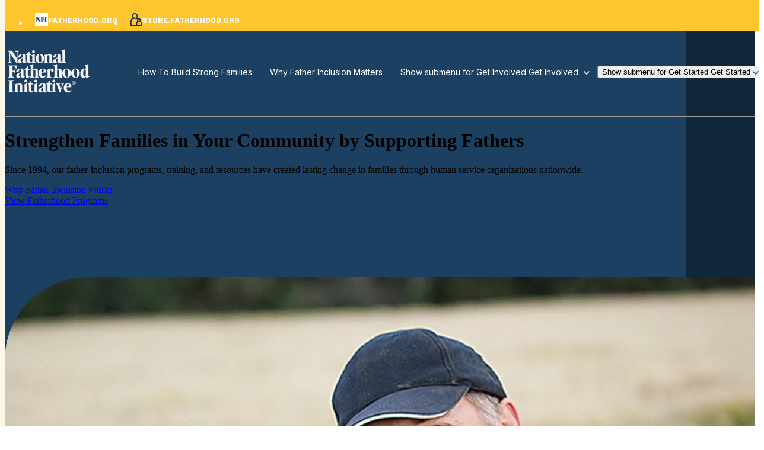

--- FILE ---
content_type: text/html; charset=UTF-8
request_url: https://thefatherfactor.blogspot.com/2011/08/let-games-begin-ideas-from-dads-moms.html
body_size: 17452
content:
<!DOCTYPE html>
<html class='v2' dir='ltr' xmlns='http://www.w3.org/1999/xhtml' xmlns:b='http://www.google.com/2005/gml/b' xmlns:data='http://www.google.com/2005/gml/data' xmlns:expr='http://www.google.com/2005/gml/expr'>
<head>
<link href='https://www.blogger.com/static/v1/widgets/335934321-css_bundle_v2.css' rel='stylesheet' type='text/css'/>
<meta content='0;url=http://blog.fatherhood.org/' http-equiv='refresh'/>
<meta content='IE=EmulateIE7' http-equiv='X-UA-Compatible'/>
<meta content='width=1100' name='viewport'/>
<meta content='text/html; charset=UTF-8' http-equiv='Content-Type'/>
<meta content='blogger' name='generator'/>
<link href='https://thefatherfactor.blogspot.com/favicon.ico' rel='icon' type='image/x-icon'/>
<link href='http://thefatherfactor.blogspot.com/2011/08/let-games-begin-ideas-from-dads-moms.html' rel='canonical'/>
<link rel="alternate" type="application/atom+xml" title="The Father Factor - Atom" href="https://thefatherfactor.blogspot.com/feeds/posts/default" />
<link rel="alternate" type="application/rss+xml" title="The Father Factor - RSS" href="https://thefatherfactor.blogspot.com/feeds/posts/default?alt=rss" />
<link rel="service.post" type="application/atom+xml" title="The Father Factor - Atom" href="https://www.blogger.com/feeds/479371371212305020/posts/default" />

<link rel="alternate" type="application/atom+xml" title="The Father Factor - Atom" href="https://thefatherfactor.blogspot.com/feeds/4799758356141238665/comments/default" />
<!--Can't find substitution for tag [blog.ieCssRetrofitLinks]-->
<link href='https://blogger.googleusercontent.com/img/b/R29vZ2xl/AVvXsEgn1F4AF-N7muygmxhLE2jsXhOVw_Q47L3sqi_rK6HjLiD3_pfqwTzA7IORKBH1HVBFpykUmM3V3bu0eKfJJ9sub5S-K758iWBBgyCBwulp9r7s7Fifk7AFV5M4iv3y3E0dlSe25jlRTaED/s200/GameNightSideBarButtonFINAL.jpg' rel='image_src'/>
<meta content='http://thefatherfactor.blogspot.com/2011/08/let-games-begin-ideas-from-dads-moms.html' property='og:url'/>
<meta content='Let the Games Begin! Ideas from Dads &amp; Moms - Part 1' property='og:title'/>
<meta content='This week, NFI kicked off a new campaign called Let the Games Begin: Get Your Game Face On for Family Game Night Fun!   We are encouraging d...' property='og:description'/>
<meta content='https://blogger.googleusercontent.com/img/b/R29vZ2xl/AVvXsEgn1F4AF-N7muygmxhLE2jsXhOVw_Q47L3sqi_rK6HjLiD3_pfqwTzA7IORKBH1HVBFpykUmM3V3bu0eKfJJ9sub5S-K758iWBBgyCBwulp9r7s7Fifk7AFV5M4iv3y3E0dlSe25jlRTaED/w1200-h630-p-k-no-nu/GameNightSideBarButtonFINAL.jpg' property='og:image'/>
<title>The Father Factor: Let the Games Begin! Ideas from Dads & Moms - Part 1</title>
<style id='page-skin-1' type='text/css'><!--
/*
-----------------------------------------------
Blogger Template Style
Name:     Simple
Designer: Blogger
URL:      www.blogger.com
----------------------------------------------- */
/* Content
----------------------------------------------- */
body {
font: normal normal 12px Arial, Tahoma, Helvetica, FreeSans, sans-serif;
color: #222222;
background: #0d1857 none repeat scroll top left;
padding: 0 40px 40px 40px;
}
html body .region-inner {
min-width: 0;
max-width: 100%;
width: auto;
}
h2 {
font-size: 22px;
}
a:link {
text-decoration:none;
color: #213abb;
}
a:visited {
text-decoration:none;
color: #888888;
}
a:hover {
text-decoration:underline;
color: #3243ff;
}
.body-fauxcolumn-outer .fauxcolumn-inner {
background: transparent none repeat scroll top left;
_background-image: none;
}
.body-fauxcolumn-outer .cap-top {
position: absolute;
z-index: 1;
height: 400px;
width: 100%;
}
.body-fauxcolumn-outer .cap-top .cap-left {
width: 100%;
background: transparent none repeat-x scroll top left;
_background-image: none;
}
.content-outer {
-moz-box-shadow: 0 0 40px rgba(0, 0, 0, .15);
-webkit-box-shadow: 0 0 5px rgba(0, 0, 0, .15);
-goog-ms-box-shadow: 0 0 10px #333333;
box-shadow: 0 0 40px rgba(0, 0, 0, .15);
margin-bottom: 1px;
}
.content-inner {
padding: 10px 10px;
}
.content-inner {
background-color: #f0f0f0;
}
/* Header
----------------------------------------------- */
.header-outer {
background: transparent none repeat-x scroll 0 -400px;
_background-image: none;
}
.Header h1 {
font: normal normal 60px Arial, Tahoma, Helvetica, FreeSans, sans-serif;
color: #3254bb;
text-shadow: -1px -1px 1px rgba(0, 0, 0, .2);
}
.Header h1 a {
color: #3254bb;
}
.Header .description {
font-size: 140%;
color: #777777;
}
.header-inner .Header .titlewrapper {
padding: 22px 30px;
}
.header-inner .Header .descriptionwrapper {
padding: 0 30px;
}
/* Tabs
----------------------------------------------- */
.tabs-inner .section:first-child {
border-top: 1px solid #eeeeee;
}
.tabs-inner .section:first-child ul {
margin-top: -1px;
border-top: 1px solid #eeeeee;
border-left: 0 solid #eeeeee;
border-right: 0 solid #eeeeee;
}
.tabs-inner .widget ul {
background: #f5f5f5 url(//www.blogblog.com/1kt/simple/gradients_light.png) repeat-x scroll 0 -800px;
_background-image: none;
border-bottom: 1px solid #eeeeee;
margin-top: 0;
margin-left: -30px;
margin-right: -30px;
}
.tabs-inner .widget li a {
display: inline-block;
padding: .6em 1em;
font: normal normal 14px Arial, Tahoma, Helvetica, FreeSans, sans-serif;
color: #999999;
border-left: 1px solid #f0f0f0;
border-right: 1px solid #eeeeee;
}
.tabs-inner .widget li:first-child a {
border-left: none;
}
.tabs-inner .widget li.selected a, .tabs-inner .widget li a:hover {
color: #000000;
background-color: #eeeeee;
text-decoration: none;
}
/* Columns
----------------------------------------------- */
.main-outer {
border-top: 0 solid #eeeeee;
}
.fauxcolumn-left-outer .fauxcolumn-inner {
border-right: 1px solid #eeeeee;
}
.fauxcolumn-right-outer .fauxcolumn-inner {
border-left: 1px solid #eeeeee;
}
/* Headings
----------------------------------------------- */
div.widget > h2,
div.widget h2.title {
margin: 0 0 1em 0;
font: normal bold 11px Arial, Tahoma, Helvetica, FreeSans, sans-serif;
color: #000000;
}
/* Widgets
----------------------------------------------- */
.widget .zippy {
color: #999999;
text-shadow: 2px 2px 1px rgba(0, 0, 0, .1);
}
.widget .popular-posts ul {
list-style: none;
}
/* Posts
----------------------------------------------- */
h2.date-header {
font: normal bold 11px Arial, Tahoma, Helvetica, FreeSans, sans-serif;
}
.date-header span {
background-color: transparent;
color: #222222;
padding: inherit;
letter-spacing: inherit;
margin: inherit;
}
.main-inner {
padding-top: 30px;
padding-bottom: 30px;
}
.main-inner .column-center-inner {
padding: 0 15px;
}
.main-inner .column-center-inner .section {
margin: 0 15px;
}
.post {
margin: 0 0 25px 0;
}
h3.post-title, .comments h4 {
font: normal normal 22px Arial, Tahoma, Helvetica, FreeSans, sans-serif;
margin: .75em 0 0;
}
.post-body {
font-size: 110%;
line-height: 1.4;
position: relative;
}
.post-body img, .post-body .tr-caption-container, .Profile img, .Image img,
.BlogList .item-thumbnail img {
padding: 2px;
background: #ffffff;
border: 1px solid #eeeeee;
-moz-box-shadow: 1px 1px 5px rgba(0, 0, 0, .1);
-webkit-box-shadow: 1px 1px 5px rgba(0, 0, 0, .1);
box-shadow: 1px 1px 5px rgba(0, 0, 0, .1);
}
.post-body img, .post-body .tr-caption-container {
padding: 5px;
}
.post-body .tr-caption-container {
color: #222222;
}
.post-body .tr-caption-container img {
padding: 0;
background: transparent;
border: none;
-moz-box-shadow: 0 0 0 rgba(0, 0, 0, .1);
-webkit-box-shadow: 0 0 0 rgba(0, 0, 0, .1);
box-shadow: 0 0 0 rgba(0, 0, 0, .1);
}
.post-header {
margin: 0 0 1.5em;
line-height: 1.6;
font-size: 90%;
}
.post-footer {
margin: 20px -2px 0;
padding: 5px 10px;
color: #666666;
background-color: #f9f9f9;
border-bottom: 1px solid #eeeeee;
line-height: 1.6;
font-size: 90%;
}
#comments .comment-author {
padding-top: 1.5em;
border-top: 1px solid #eeeeee;
background-position: 0 1.5em;
}
#comments .comment-author:first-child {
padding-top: 0;
border-top: none;
}
.avatar-image-container {
margin: .2em 0 0;
}
#comments .avatar-image-container img {
border: 1px solid #eeeeee;
}
/* Comments
----------------------------------------------- */
.comments .comments-content .icon.blog-author {
background-repeat: no-repeat;
background-image: url([data-uri]);
}
.comments .comments-content .loadmore a {
border-top: 1px solid #999999;
border-bottom: 1px solid #999999;
}
.comments .comment-thread.inline-thread {
background-color: #f9f9f9;
}
.comments .continue {
border-top: 2px solid #999999;
}
/* Accents
---------------------------------------------- */
.section-columns td.columns-cell {
border-left: 1px solid #eeeeee;
}
.blog-pager {
background: transparent none no-repeat scroll top center;
}
.blog-pager-older-link, .home-link,
.blog-pager-newer-link {
background-color: #f0f0f0;
padding: 5px;
}
.footer-outer {
border-top: 0 dashed #bbbbbb;
}
/* Mobile
----------------------------------------------- */
body.mobile  {
background-size: auto;
}
.mobile .body-fauxcolumn-outer {
background: transparent none repeat scroll top left;
}
.mobile .body-fauxcolumn-outer .cap-top {
background-size: 100% auto;
}
.mobile .content-outer {
-webkit-box-shadow: 0 0 3px rgba(0, 0, 0, .15);
box-shadow: 0 0 3px rgba(0, 0, 0, .15);
}
.mobile .tabs-inner .widget ul {
margin-left: 0;
margin-right: 0;
}
.mobile .post {
margin: 0;
}
.mobile .main-inner .column-center-inner .section {
margin: 0;
}
.mobile .date-header span {
padding: 0.1em 10px;
margin: 0 -10px;
}
.mobile h3.post-title {
margin: 0;
}
.mobile .blog-pager {
background: transparent none no-repeat scroll top center;
}
.mobile .footer-outer {
border-top: none;
}
.mobile .main-inner, .mobile .footer-inner {
background-color: #f0f0f0;
}
.mobile-index-contents {
color: #222222;
}
.mobile-link-button {
background-color: #213abb;
}
.mobile-link-button a:link, .mobile-link-button a:visited {
color: #ffffff;
}
.mobile .tabs-inner .section:first-child {
border-top: none;
}
.mobile .tabs-inner .PageList .widget-content {
background-color: #eeeeee;
color: #000000;
border-top: 1px solid #eeeeee;
border-bottom: 1px solid #eeeeee;
}
.mobile .tabs-inner .PageList .widget-content .pagelist-arrow {
border-left: 1px solid #eeeeee;
}

--></style>
<style id='template-skin-1' type='text/css'><!--
body {
min-width: 930px;
}
.content-outer, .content-fauxcolumn-outer, .region-inner {
min-width: 930px;
max-width: 930px;
_width: 930px;
}
.main-inner .columns {
padding-left: 0;
padding-right: 360px;
}
.main-inner .fauxcolumn-center-outer {
left: 0;
right: 360px;
/* IE6 does not respect left and right together */
_width: expression(this.parentNode.offsetWidth -
parseInt("0") -
parseInt("360px") + 'px');
}
.main-inner .fauxcolumn-left-outer {
width: 0;
}
.main-inner .fauxcolumn-right-outer {
width: 360px;
}
.main-inner .column-left-outer {
width: 0;
right: 100%;
margin-left: -0;
}
.main-inner .column-right-outer {
width: 360px;
margin-right: -360px;
}
#layout {
min-width: 0;
}
#layout .content-outer {
min-width: 0;
width: 800px;
}
#layout .region-inner {
min-width: 0;
width: auto;
}
--></style>
<script type='text/javascript'>

  var _gaq = _gaq || [];
  _gaq.push(['_setAccount', 'UA-9377584-1']);
  _gaq.push(['_trackPageview']);

  (function() {
    var ga = document.createElement('script'); ga.type = 'text/javascript'; ga.async = true;
    ga.src = ('https:' == document.location.protocol ? 'https://ssl' : 'http://www') + '.google-analytics.com/ga.js';
    var s = document.getElementsByTagName('script')[0]; s.parentNode.insertBefore(ga, s);
  })();

</script><link href='https://www.blogger.com/dyn-css/authorization.css?targetBlogID=479371371212305020&amp;zx=5b3330eb-c716-4c4a-b62a-02044632884d' media='none' onload='if(media!=&#39;all&#39;)media=&#39;all&#39;' rel='stylesheet'/><noscript><link href='https://www.blogger.com/dyn-css/authorization.css?targetBlogID=479371371212305020&amp;zx=5b3330eb-c716-4c4a-b62a-02044632884d' rel='stylesheet'/></noscript>
<meta name='google-adsense-platform-account' content='ca-host-pub-1556223355139109'/>
<meta name='google-adsense-platform-domain' content='blogspot.com'/>

</head>
<body class='loading variant-pale'>
<div class='navbar section' id='navbar'><div class='widget Navbar' data-version='1' id='Navbar1'><script type="text/javascript">
    function setAttributeOnload(object, attribute, val) {
      if(window.addEventListener) {
        window.addEventListener('load',
          function(){ object[attribute] = val; }, false);
      } else {
        window.attachEvent('onload', function(){ object[attribute] = val; });
      }
    }
  </script>
<div id="navbar-iframe-container"></div>
<script type="text/javascript" src="https://apis.google.com/js/platform.js"></script>
<script type="text/javascript">
      gapi.load("gapi.iframes:gapi.iframes.style.bubble", function() {
        if (gapi.iframes && gapi.iframes.getContext) {
          gapi.iframes.getContext().openChild({
              url: 'https://www.blogger.com/navbar/479371371212305020?po\x3d4799758356141238665\x26origin\x3dhttps://thefatherfactor.blogspot.com',
              where: document.getElementById("navbar-iframe-container"),
              id: "navbar-iframe"
          });
        }
      });
    </script><script type="text/javascript">
(function() {
var script = document.createElement('script');
script.type = 'text/javascript';
script.src = '//pagead2.googlesyndication.com/pagead/js/google_top_exp.js';
var head = document.getElementsByTagName('head')[0];
if (head) {
head.appendChild(script);
}})();
</script>
</div></div>
<div class='body-fauxcolumns'>
<div class='fauxcolumn-outer body-fauxcolumn-outer'>
<div class='cap-top'>
<div class='cap-left'></div>
<div class='cap-right'></div>
</div>
<div class='fauxborder-left'>
<div class='fauxborder-right'></div>
<div class='fauxcolumn-inner'>
</div>
</div>
<div class='cap-bottom'>
<div class='cap-left'></div>
<div class='cap-right'></div>
</div>
</div>
</div>
<div class='content'>
<div class='content-fauxcolumns'>
<div class='fauxcolumn-outer content-fauxcolumn-outer'>
<div class='cap-top'>
<div class='cap-left'></div>
<div class='cap-right'></div>
</div>
<div class='fauxborder-left'>
<div class='fauxborder-right'></div>
<div class='fauxcolumn-inner'>
</div>
</div>
<div class='cap-bottom'>
<div class='cap-left'></div>
<div class='cap-right'></div>
</div>
</div>
</div>
<div class='content-outer'>
<div class='content-cap-top cap-top'>
<div class='cap-left'></div>
<div class='cap-right'></div>
</div>
<div class='fauxborder-left content-fauxborder-left'>
<div class='fauxborder-right content-fauxborder-right'></div>
<div class='content-inner'>
<header>
<div class='header-outer'>
<div class='header-cap-top cap-top'>
<div class='cap-left'></div>
<div class='cap-right'></div>
</div>
<div class='fauxborder-left header-fauxborder-left'>
<div class='fauxborder-right header-fauxborder-right'></div>
<div class='region-inner header-inner'>
<div class='header section' id='header'><div class='widget Header' data-version='1' id='Header1'>
<div id='header-inner'>
<a href='https://thefatherfactor.blogspot.com/' style='display: block'>
<img alt='The Father Factor' height='197px; ' id='Header1_headerimg' src='https://blogger.googleusercontent.com/img/b/R29vZ2xl/AVvXsEgQcRzB6bJ_8lm2xKpTgxn2-jq6EZMcaMljV5pxz4evfrDbzaJcODu94JFusQUyiEKyttjo3sf22vVqqpzsv7yWvHSeP1a9ia8AwinenzOBKXNt5BRUmmCPifiEVvW5fJnEgChBU6IcWLAw/s1600/blog_header3.jpg' style='display: block' width='650px; '/>
</a>
</div>
</div></div>
</div>
</div>
<div class='header-cap-bottom cap-bottom'>
<div class='cap-left'></div>
<div class='cap-right'></div>
</div>
</div>
</header>
<div class='tabs-outer'>
<div class='tabs-cap-top cap-top'>
<div class='cap-left'></div>
<div class='cap-right'></div>
</div>
<div class='fauxborder-left tabs-fauxborder-left'>
<div class='fauxborder-right tabs-fauxborder-right'></div>
<div class='region-inner tabs-inner'>
<div class='tabs no-items section' id='crosscol'></div>
<div class='tabs no-items section' id='crosscol-overflow'></div>
</div>
</div>
<div class='tabs-cap-bottom cap-bottom'>
<div class='cap-left'></div>
<div class='cap-right'></div>
</div>
</div>
<div class='main-outer'>
<div class='main-cap-top cap-top'>
<div class='cap-left'></div>
<div class='cap-right'></div>
</div>
<div class='fauxborder-left main-fauxborder-left'>
<div class='fauxborder-right main-fauxborder-right'></div>
<div class='region-inner main-inner'>
<div class='columns fauxcolumns'>
<div class='fauxcolumn-outer fauxcolumn-center-outer'>
<div class='cap-top'>
<div class='cap-left'></div>
<div class='cap-right'></div>
</div>
<div class='fauxborder-left'>
<div class='fauxborder-right'></div>
<div class='fauxcolumn-inner'>
</div>
</div>
<div class='cap-bottom'>
<div class='cap-left'></div>
<div class='cap-right'></div>
</div>
</div>
<div class='fauxcolumn-outer fauxcolumn-left-outer'>
<div class='cap-top'>
<div class='cap-left'></div>
<div class='cap-right'></div>
</div>
<div class='fauxborder-left'>
<div class='fauxborder-right'></div>
<div class='fauxcolumn-inner'>
</div>
</div>
<div class='cap-bottom'>
<div class='cap-left'></div>
<div class='cap-right'></div>
</div>
</div>
<div class='fauxcolumn-outer fauxcolumn-right-outer'>
<div class='cap-top'>
<div class='cap-left'></div>
<div class='cap-right'></div>
</div>
<div class='fauxborder-left'>
<div class='fauxborder-right'></div>
<div class='fauxcolumn-inner'>
</div>
</div>
<div class='cap-bottom'>
<div class='cap-left'></div>
<div class='cap-right'></div>
</div>
</div>
<!-- corrects IE6 width calculation -->
<div class='columns-inner'>
<div class='column-center-outer'>
<div class='column-center-inner'>
<div class='main section' id='main'><div class='widget Blog' data-version='1' id='Blog1'>
<div class='blog-posts hfeed'>

          <div class="date-outer">
        
<h2 class='date-header'><span>Thursday, August 4, 2011</span></h2>

          <div class="date-posts">
        
<div class='post-outer'>
<div class='post hentry'>
<a name='4799758356141238665'></a>
<h3 class='post-title entry-title'>
<a href='https://thefatherfactor.blogspot.com/2011/08/let-games-begin-ideas-from-dads-moms.html'>Let the Games Begin! Ideas from Dads & Moms - Part 1</a>
</h3>
<div class='post-header'>
<div class='post-header-line-1'></div>
</div>
<div class='post-body entry-content'>
<p><a href="http://www.fatherhood.org/let-the-games-begin" onblur="try {parent.deselectBloggerImageGracefully();} catch(e) {}"><img alt="" border="0" id="BLOGGER_PHOTO_ID_5637133792069620386" src="https://blogger.googleusercontent.com/img/b/R29vZ2xl/AVvXsEgn1F4AF-N7muygmxhLE2jsXhOVw_Q47L3sqi_rK6HjLiD3_pfqwTzA7IORKBH1HVBFpykUmM3V3bu0eKfJJ9sub5S-K758iWBBgyCBwulp9r7s7Fifk7AFV5M4iv3y3E0dlSe25jlRTaED/s200/GameNightSideBarButtonFINAL.jpg" style="float:left; margin:0 10px 10px 0;cursor:pointer; cursor:hand;width: 150px; height: 183px;" /></a>This week, NFI kicked off a new campaign called <a href="http://www.fatherhood.org/let-the-games-begin">Let the Games Begin: Get Your Game Face On for Family Game Night Fun!</a>  We are encouraging dads (and moms too!) to make Wednesday nights during the month of August Family Game Night and play a game with their kids.  Through our weekly Dad Email, we will be providing suggestions for games to play with kids of all ages and tips for engaging kids in family game time.  <span style="font-style: italic;">(If you're not already receiving the Dad Email, you can sign-up by clicking <a href="http://visitor.constantcontact.com/manage/optin?v=001Y9XAqyV8VF0U-UZ03oBFkQiXfrDGxV-U">here</a>.)<br /><span style="font-style: italic;"><span style="font-style: italic;"><span style="font-style: italic;"><span style="font-style: italic;"><span style="font-style: italic;"><br /></span></span></span></span></span></span>We started the <a href="http://www.fatherhood.org/let-the-games-begin">Let the Games Begin!</a> campaign by asking our <a href="http://www.facebook.com/nationalfatherhoodinitiative">Facebook</a> friends and <a href="http://www.twitter.com/thefatherfactor">Twitter</a> followers - dads and moms across the country - to tell us about their family's favorite games to play. We got a ton of great ideas - so many, in fact, that I have to split this into two separate blog posts to share everything! Take a look what they shared with us and try some of these ideas with your family:<br /><ul><!--[if gte mso 9]><xml>  <o:officedocumentsettings>   <o:allowpng/>  </o:OfficeDocumentSettings> </xml><![endif]--><!--[if gte mso 9]><xml>  <w:worddocument>   <w:view>Normal</w:View>   <w:zoom>0</w:Zoom>   <w:trackmoves/>   <w:trackformatting/>   <w:punctuationkerning/>   <w:validateagainstschemas/>   <w:saveifxmlinvalid>false</w:SaveIfXMLInvalid>   <w:ignoremixedcontent>false</w:IgnoreMixedContent>   <w:alwaysshowplaceholdertext>false</w:AlwaysShowPlaceholderText>   <w:donotpromoteqf/>   <w:lidthemeother>EN-US</w:LidThemeOther>   <w:lidthemeasian>X-NONE</w:LidThemeAsian>   <w:lidthemecomplexscript>X-NONE</w:LidThemeComplexScript>   <w:compatibility>    <w:breakwrappedtables/>    <w:snaptogridincell/>    <w:wraptextwithpunct/>    <w:useasianbreakrules/>    <w:dontgrowautofit/>    <w:splitpgbreakandparamark/>    <w:enableopentypekerning/>    <w:dontflipmirrorindents/>    <w:overridetablestylehps/>   </w:Compatibility>   <m:mathpr>    <m:mathfont val="Cambria Math">    <m:brkbin val="before">    <m:brkbinsub val="&#45;-">    <m:smallfrac val="off">    <m:dispdef/>    <m:lmargin val="0">    <m:rmargin val="0">    <m:defjc val="centerGroup">    <m:wrapindent val="1440">    <m:intlim val="subSup">    <m:narylim val="undOvr">   </m:mathPr></w:WordDocument> </xml><![endif]--><!--[if gte mso 9]><xml>  <w:latentstyles deflockedstate="false" defunhidewhenused="true" defsemihidden="true" defqformat="false" defpriority="99" latentstylecount="267">   <w:lsdexception locked="false" priority="0" semihidden="false" unhidewhenused="false" qformat="true" name="Normal">   <w:lsdexception locked="false" priority="9" semihidden="false" unhidewhenused="false" qformat="true" name="heading 1">   <w:lsdexception locked="false" priority="9" qformat="true" name="heading 2">   <w:lsdexception locked="false" priority="9" qformat="true" name="heading 3">   <w:lsdexception locked="false" priority="9" qformat="true" name="heading 4">   <w:lsdexception locked="false" priority="9" qformat="true" name="heading 5">   <w:lsdexception locked="false" priority="9" qformat="true" name="heading 6">   <w:lsdexception locked="false" priority="9" qformat="true" name="heading 7">   <w:lsdexception locked="false" priority="9" qformat="true" name="heading 8">   <w:lsdexception locked="false" priority="9" qformat="true" name="heading 9">   <w:lsdexception locked="false" priority="39" name="toc 1">   <w:lsdexception locked="false" priority="39" name="toc 2">   <w:lsdexception locked="false" priority="39" name="toc 3">   <w:lsdexception locked="false" priority="39" name="toc 4">   <w:lsdexception locked="false" priority="39" name="toc 5">   <w:lsdexception locked="false" priority="39" name="toc 6">   <w:lsdexception locked="false" priority="39" name="toc 7">   <w:lsdexception locked="false" priority="39" name="toc 8">   <w:lsdexception locked="false" priority="39" name="toc 9">   <w:lsdexception locked="false" priority="35" qformat="true" name="caption">   <w:lsdexception locked="false" priority="10" semihidden="false" unhidewhenused="false" qformat="true" name="Title">   <w:lsdexception locked="false" priority="1" name="Default Paragraph Font">   <w:lsdexception locked="false" priority="11" semihidden="false" unhidewhenused="false" qformat="true" name="Subtitle">   <w:lsdexception locked="false" priority="22" semihidden="false" unhidewhenused="false" qformat="true" name="Strong">   <w:lsdexception locked="false" priority="20" semihidden="false" unhidewhenused="false" qformat="true" name="Emphasis">   <w:lsdexception locked="false" priority="59" semihidden="false" unhidewhenused="false" name="Table Grid">   <w:lsdexception locked="false" unhidewhenused="false" name="Placeholder Text">   <w:lsdexception locked="false" priority="1" semihidden="false" unhidewhenused="false" qformat="true" name="No Spacing">   <w:lsdexception locked="false" priority="60" semihidden="false" unhidewhenused="false" name="Light Shading">   <w:lsdexception locked="false" priority="61" semihidden="false" unhidewhenused="false" name="Light List">   <w:lsdexception locked="false" priority="62" semihidden="false" unhidewhenused="false" name="Light Grid">   <w:lsdexception locked="false" priority="63" semihidden="false" unhidewhenused="false" name="Medium Shading 1">   <w:lsdexception locked="false" priority="64" semihidden="false" unhidewhenused="false" name="Medium Shading 2">   <w:lsdexception locked="false" priority="65" semihidden="false" unhidewhenused="false" name="Medium List 1">   <w:lsdexception locked="false" priority="66" semihidden="false" unhidewhenused="false" name="Medium List 2">   <w:lsdexception locked="false" priority="67" semihidden="false" unhidewhenused="false" name="Medium Grid 1">   <w:lsdexception locked="false" priority="68" semihidden="false" unhidewhenused="false" name="Medium Grid 2">   <w:lsdexception locked="false" priority="69" semihidden="false" unhidewhenused="false" name="Medium Grid 3">   <w:lsdexception locked="false" priority="70" semihidden="false" unhidewhenused="false" name="Dark List">   <w:lsdexception locked="false" priority="71" semihidden="false" unhidewhenused="false" name="Colorful Shading">   <w:lsdexception locked="false" priority="72" semihidden="false" unhidewhenused="false" name="Colorful List">   <w:lsdexception locked="false" priority="73" semihidden="false" unhidewhenused="false" name="Colorful Grid">   <w:lsdexception locked="false" priority="60" semihidden="false" unhidewhenused="false" name="Light Shading Accent 1">   <w:lsdexception locked="false" priority="61" semihidden="false" unhidewhenused="false" name="Light List Accent 1">   <w:lsdexception locked="false" priority="62" semihidden="false" unhidewhenused="false" name="Light Grid Accent 1">   <w:lsdexception locked="false" priority="63" semihidden="false" unhidewhenused="false" name="Medium Shading 1 Accent 1">   <w:lsdexception locked="false" priority="64" semihidden="false" unhidewhenused="false" name="Medium Shading 2 Accent 1">   <w:lsdexception locked="false" priority="65" semihidden="false" unhidewhenused="false" name="Medium List 1 Accent 1">   <w:lsdexception locked="false" unhidewhenused="false" name="Revision">   <w:lsdexception locked="false" priority="34" semihidden="false" unhidewhenused="false" qformat="true" name="List Paragraph">   <w:lsdexception locked="false" priority="29" semihidden="false" unhidewhenused="false" qformat="true" name="Quote">   <w:lsdexception locked="false" priority="30" semihidden="false" unhidewhenused="false" qformat="true" name="Intense Quote">   <w:lsdexception locked="false" priority="66" semihidden="false" unhidewhenused="false" name="Medium List 2 Accent 1">   <w:lsdexception locked="false" priority="67" semihidden="false" unhidewhenused="false" name="Medium Grid 1 Accent 1">   <w:lsdexception locked="false" priority="68" semihidden="false" unhidewhenused="false" name="Medium Grid 2 Accent 1">   <w:lsdexception locked="false" priority="69" semihidden="false" unhidewhenused="false" name="Medium Grid 3 Accent 1">   <w:lsdexception locked="false" priority="70" semihidden="false" unhidewhenused="false" name="Dark List Accent 1">   <w:lsdexception locked="false" priority="71" semihidden="false" unhidewhenused="false" name="Colorful Shading Accent 1">   <w:lsdexception locked="false" priority="72" semihidden="false" unhidewhenused="false" name="Colorful List Accent 1">   <w:lsdexception locked="false" priority="73" semihidden="false" unhidewhenused="false" name="Colorful Grid Accent 1">   <w:lsdexception locked="false" priority="60" semihidden="false" unhidewhenused="false" name="Light Shading Accent 2">   <w:lsdexception locked="false" priority="61" semihidden="false" unhidewhenused="false" name="Light List Accent 2">   <w:lsdexception locked="false" priority="62" semihidden="false" unhidewhenused="false" name="Light Grid Accent 2">   <w:lsdexception locked="false" priority="63" semihidden="false" unhidewhenused="false" name="Medium Shading 1 Accent 2">   <w:lsdexception locked="false" priority="64" semihidden="false" unhidewhenused="false" name="Medium Shading 2 Accent 2">   <w:lsdexception locked="false" priority="65" semihidden="false" unhidewhenused="false" name="Medium List 1 Accent 2">   <w:lsdexception locked="false" priority="66" semihidden="false" unhidewhenused="false" name="Medium List 2 Accent 2">   <w:lsdexception locked="false" priority="67" semihidden="false" unhidewhenused="false" name="Medium Grid 1 Accent 2">   <w:lsdexception locked="false" priority="68" semihidden="false" unhidewhenused="false" name="Medium Grid 2 Accent 2">   <w:lsdexception locked="false" priority="69" semihidden="false" unhidewhenused="false" name="Medium Grid 3 Accent 2">   <w:lsdexception locked="false" priority="70" semihidden="false" unhidewhenused="false" name="Dark List Accent 2">   <w:lsdexception locked="false" priority="71" semihidden="false" unhidewhenused="false" name="Colorful Shading Accent 2">   <w:lsdexception locked="false" priority="72" semihidden="false" unhidewhenused="false" name="Colorful List Accent 2">   <w:lsdexception locked="false" priority="73" semihidden="false" unhidewhenused="false" name="Colorful Grid Accent 2">   <w:lsdexception locked="false" priority="60" semihidden="false" unhidewhenused="false" name="Light Shading Accent 3">   <w:lsdexception locked="false" priority="61" semihidden="false" unhidewhenused="false" name="Light List Accent 3">   <w:lsdexception locked="false" priority="62" semihidden="false" unhidewhenused="false" name="Light Grid Accent 3">   <w:lsdexception locked="false" priority="63" semihidden="false" unhidewhenused="false" name="Medium Shading 1 Accent 3">   <w:lsdexception locked="false" priority="64" semihidden="false" unhidewhenused="false" name="Medium Shading 2 Accent 3">   <w:lsdexception locked="false" priority="65" semihidden="false" unhidewhenused="false" name="Medium List 1 Accent 3">   <w:lsdexception locked="false" priority="66" semihidden="false" unhidewhenused="false" name="Medium List 2 Accent 3">   <w:lsdexception locked="false" priority="67" semihidden="false" unhidewhenused="false" name="Medium Grid 1 Accent 3">   <w:lsdexception locked="false" priority="68" semihidden="false" unhidewhenused="false" name="Medium Grid 2 Accent 3">   <w:lsdexception locked="false" priority="69" semihidden="false" unhidewhenused="false" name="Medium Grid 3 Accent 3">   <w:lsdexception locked="false" priority="70" semihidden="false" unhidewhenused="false" name="Dark List Accent 3">   <w:lsdexception locked="false" priority="71" semihidden="false" unhidewhenused="false" name="Colorful Shading Accent 3">   <w:lsdexception locked="false" priority="72" semihidden="false" unhidewhenused="false" name="Colorful List Accent 3">   <w:lsdexception locked="false" priority="73" semihidden="false" unhidewhenused="false" name="Colorful Grid Accent 3">   <w:lsdexception locked="false" priority="60" semihidden="false" unhidewhenused="false" name="Light Shading Accent 4">   <w:lsdexception locked="false" priority="61" semihidden="false" unhidewhenused="false" name="Light List Accent 4">   <w:lsdexception locked="false" priority="62" semihidden="false" unhidewhenused="false" name="Light Grid Accent 4">   <w:lsdexception locked="false" priority="63" semihidden="false" unhidewhenused="false" name="Medium Shading 1 Accent 4">   <w:lsdexception locked="false" priority="64" semihidden="false" unhidewhenused="false" name="Medium Shading 2 Accent 4">   <w:lsdexception locked="false" priority="65" semihidden="false" unhidewhenused="false" name="Medium List 1 Accent 4">   <w:lsdexception locked="false" priority="66" semihidden="false" unhidewhenused="false" name="Medium List 2 Accent 4">   <w:lsdexception locked="false" priority="67" semihidden="false" unhidewhenused="false" name="Medium Grid 1 Accent 4">   <w:lsdexception locked="false" priority="68" semihidden="false" unhidewhenused="false" name="Medium Grid 2 Accent 4">   <w:lsdexception locked="false" priority="69" semihidden="false" unhidewhenused="false" name="Medium Grid 3 Accent 4">   <w:lsdexception locked="false" priority="70" semihidden="false" unhidewhenused="false" name="Dark List Accent 4">   <w:lsdexception locked="false" priority="71" semihidden="false" unhidewhenused="false" name="Colorful Shading Accent 4">   <w:lsdexception locked="false" priority="72" semihidden="false" unhidewhenused="false" name="Colorful List Accent 4">   <w:lsdexception locked="false" priority="73" semihidden="false" unhidewhenused="false" name="Colorful Grid Accent 4">   <w:lsdexception locked="false" priority="60" semihidden="false" unhidewhenused="false" name="Light Shading Accent 5">   <w:lsdexception locked="false" priority="61" semihidden="false" unhidewhenused="false" name="Light List Accent 5">   <w:lsdexception locked="false" priority="62" semihidden="false" unhidewhenused="false" name="Light Grid Accent 5">   <w:lsdexception locked="false" priority="63" semihidden="false" unhidewhenused="false" name="Medium Shading 1 Accent 5">   <w:lsdexception locked="false" priority="64" semihidden="false" unhidewhenused="false" name="Medium Shading 2 Accent 5">   <w:lsdexception locked="false" priority="65" semihidden="false" unhidewhenused="false" name="Medium List 1 Accent 5">   <w:lsdexception locked="false" priority="66" semihidden="false" unhidewhenused="false" name="Medium List 2 Accent 5">   <w:lsdexception locked="false" priority="67" semihidden="false" unhidewhenused="false" name="Medium Grid 1 Accent 5">   <w:lsdexception locked="false" priority="68" semihidden="false" unhidewhenused="false" name="Medium Grid 2 Accent 5">   <w:lsdexception locked="false" priority="69" semihidden="false" unhidewhenused="false" name="Medium Grid 3 Accent 5">   <w:lsdexception locked="false" priority="70" semihidden="false" unhidewhenused="false" name="Dark List Accent 5">   <w:lsdexception locked="false" priority="71" semihidden="false" unhidewhenused="false" name="Colorful Shading Accent 5">   <w:lsdexception locked="false" priority="72" semihidden="false" unhidewhenused="false" name="Colorful List Accent 5">   <w:lsdexception locked="false" priority="73" semihidden="false" unhidewhenused="false" name="Colorful Grid Accent 5">   <w:lsdexception locked="false" priority="60" semihidden="false" unhidewhenused="false" name="Light Shading Accent 6">   <w:lsdexception locked="false" priority="61" semihidden="false" unhidewhenused="false" name="Light List Accent 6">   <w:lsdexception locked="false" priority="62" semihidden="false" unhidewhenused="false" name="Light Grid Accent 6">   <w:lsdexception locked="false" priority="63" semihidden="false" unhidewhenused="false" name="Medium Shading 1 Accent 6">   <w:lsdexception locked="false" priority="64" semihidden="false" unhidewhenused="false" name="Medium Shading 2 Accent 6">   <w:lsdexception locked="false" priority="65" semihidden="false" unhidewhenused="false" name="Medium List 1 Accent 6">   <w:lsdexception locked="false" priority="66" semihidden="false" unhidewhenused="false" name="Medium List 2 Accent 6">   <w:lsdexception locked="false" priority="67" semihidden="false" unhidewhenused="false" name="Medium Grid 1 Accent 6">   <w:lsdexception locked="false" priority="68" semihidden="false" unhidewhenused="false" name="Medium Grid 2 Accent 6">   <w:lsdexception locked="false" priority="69" semihidden="false" unhidewhenused="false" name="Medium Grid 3 Accent 6">   <w:lsdexception locked="false" priority="70" semihidden="false" unhidewhenused="false" name="Dark List Accent 6">   <w:lsdexception locked="false" priority="71" semihidden="false" unhidewhenused="false" name="Colorful Shading Accent 6">   <w:lsdexception locked="false" priority="72" semihidden="false" unhidewhenused="false" name="Colorful List Accent 6">   <w:lsdexception locked="false" priority="73" semihidden="false" unhidewhenused="false" name="Colorful Grid Accent 6">   <w:lsdexception locked="false" priority="19" semihidden="false" unhidewhenused="false" qformat="true" name="Subtle Emphasis">   <w:lsdexception locked="false" priority="21" semihidden="false" unhidewhenused="false" qformat="true" name="Intense Emphasis">   <w:lsdexception locked="false" priority="31" semihidden="false" unhidewhenused="false" qformat="true" name="Subtle Reference">   <w:lsdexception locked="false" priority="32" semihidden="false" unhidewhenused="false" qformat="true" name="Intense Reference">   <w:lsdexception locked="false" priority="33" semihidden="false" unhidewhenused="false" qformat="true" name="Book Title">   <w:lsdexception locked="false" priority="37" name="Bibliography">   <w:lsdexception locked="false" priority="39" qformat="true" name="TOC Heading">  </w:LatentStyles> </xml><![endif]--><!--[if gte mso 10]> <style>  /* Style Definitions */  table.MsoNormalTable  {mso-style-name:"Table Normal";  mso-tstyle-rowband-size:0;  mso-tstyle-colband-size:0;  mso-style-noshow:yes;  mso-style-priority:99;  mso-style-parent:"";  mso-padding-alt:0in 5.4pt 0in 5.4pt;  mso-para-margin:0in;  mso-para-margin-bottom:.0001pt;  mso-pagination:widow-orphan;  font-size:11.0pt;  font-family:"Calibri","sans-serif";  mso-ascii-font-family:Calibri;  mso-ascii-theme-font:minor-latin;  mso-hansi-font-family:Calibri;  mso-hansi-theme-font:minor-latin;  mso-bidi-font-family:"Times New Roman";  mso-bidi-theme-font:minor-bidi;} </style> <![endif]--></ul><ul><li>  Oh, man. My family is super competitive and we love words, so we have a traditional Scrabble tournament at Thanksgiving that usually lasts 2-3 days...we pair up in brackets and winners play winners. Pre-set family rules apply: 1) one dictionary for the entire tournament, 2) 9 letters per person, 3) timed 3 minute turns. :)</li><li>Dance Central on the X-box. Gets the kiddos off the couch and moving around. Also gives them a chance to laugh at their old man as he tries to dance.</li><li>My boys love completing stories. For example, I'll make up a beginning, then my oldest will add some details, then the youngest goes and so forth. It gets their creative juices flowing and it's fun to see how differently their minds work.</li><li>Monopoly - My daughter recently got into the facebook game and so we started playing the original board game. Thanks for all you do for fathers, we appreciate it so much! I find it is hard to have a network of single fathers that can work together to find ways to enhance relationships with our children. Thank you again!</li><li>We have an annual Family Fishing Derby. Kids vs Dad. Winner gets ice cream on the way home.</li><li>My dad would always take me outside after dinner and play HORSE in our makeshift basketball court, aka, the driveway. Not only did it keep us active, but it allowed us to talk for an hour or so before the sun came down. I felt comfortable telling him anything, and he knew everything that was going on in my life.</li><li>I have 2 little girls, 5 &amp; 8. We have tons of outdoor activities at our house (playhouse, sprinkler, trampoline) and several indoor activities (board games, legos, wii, etc.) but the thing everyone laughs the hardest at and enjoys the most is the Balloon game. Just blow up a balloon lay on the floor and don't let it hit the ground. That's it!</li><li>Mine are 7, 4, and 2. They are nuts for hide and seek. I will try the balloon game. Thx 4 the idea.</li><li>Apples to Apples byMattel - really FUN during the "defend your answer" part of the game. Kids LOVE as do parents.</li></ul>Stay tuned for a blog post next week with the rest of their ideas.  If you have a game that your kids enjoy playing with you, tell us about it by <a href="http://www.facebook.com/nationalfatherhoodinitiative">posting on our Facebook wall</a> and I'll include it!</p>
<div style='clear: both;'></div>
</div>
<div class='post-footer'>
<div class='post-footer-line post-footer-line-1'><span class='post-author vcard'>
Posted by
<span class='fn'>Renae Smith</span>
</span>
<span class='post-timestamp'>
at
<a class='timestamp-link' href='https://thefatherfactor.blogspot.com/2011/08/let-games-begin-ideas-from-dads-moms.html' rel='bookmark' title='permanent link'><abbr class='published' title='2011-08-04T18:08:00-04:00'>6:08&#8239;PM</abbr></a>
</span>
<span class='post-comment-link'>
</span>
<span class='post-icons'>
<span class='item-control blog-admin pid-2034842722'>
<a href='https://www.blogger.com/post-edit.g?blogID=479371371212305020&postID=4799758356141238665&from=pencil' title='Edit Post'>
<img alt='' class='icon-action' height='18' src='https://resources.blogblog.com/img/icon18_edit_allbkg.gif' width='18'/>
</a>
</span>
</span>
<div class='post-share-buttons'>
<a class='goog-inline-block share-button sb-email' href='https://www.blogger.com/share-post.g?blogID=479371371212305020&postID=4799758356141238665&target=email' target='_blank' title='Email This'><span class='share-button-link-text'>Email This</span></a><a class='goog-inline-block share-button sb-blog' href='https://www.blogger.com/share-post.g?blogID=479371371212305020&postID=4799758356141238665&target=blog' onclick='window.open(this.href, "_blank", "height=270,width=475"); return false;' target='_blank' title='BlogThis!'><span class='share-button-link-text'>BlogThis!</span></a><a class='goog-inline-block share-button sb-twitter' href='https://www.blogger.com/share-post.g?blogID=479371371212305020&postID=4799758356141238665&target=twitter' target='_blank' title='Share to X'><span class='share-button-link-text'>Share to X</span></a><a class='goog-inline-block share-button sb-facebook' href='https://www.blogger.com/share-post.g?blogID=479371371212305020&postID=4799758356141238665&target=facebook' onclick='window.open(this.href, "_blank", "height=430,width=640"); return false;' target='_blank' title='Share to Facebook'><span class='share-button-link-text'>Share to Facebook</span></a><a class='goog-inline-block share-button sb-pinterest' href='https://www.blogger.com/share-post.g?blogID=479371371212305020&postID=4799758356141238665&target=pinterest' target='_blank' title='Share to Pinterest'><span class='share-button-link-text'>Share to Pinterest</span></a>
</div>
</div>
<div class='post-footer-line post-footer-line-2'><span class='post-labels'>
Labels:
<a href='https://thefatherfactor.blogspot.com/search/label/dad-kid%20activities' rel='tag'>dad-kid activities</a>,
<a href='https://thefatherfactor.blogspot.com/search/label/Let%20the%20Games%20Begin' rel='tag'>Let the Games Begin</a>
</span>
</div>
<div class='post-footer-line post-footer-line-3'></div>
</div>
</div>
<div class='comments' id='comments'>
<a name='comments'></a>
<h4>No comments:</h4>
<div id='Blog1_comments-block-wrapper'>
<dl class='' id='comments-block'>
</dl>
</div>
<p class='comment-footer'>
<div class='comment-form'>
<a name='comment-form'></a>
<h4 id='comment-post-message'>Post a Comment</h4>
<p>We welcome many points of view and great discussion.  However, please be aware that comments go through an approval process.  The blog administrators reserve the right to not post or delete any comments that are not appropriate (ie: comments with obscene, explicit, sexist, racist or otherwise derogatory language), impolite (ie: comments containing personal attacks, insults or threats), dishonest (ie: potentially libelous comments), or are spam.  Thanks for understanding!</p>
<a href='https://www.blogger.com/comment/frame/479371371212305020?po=4799758356141238665&hl=en&saa=85391&origin=https://thefatherfactor.blogspot.com' id='comment-editor-src'></a>
<iframe allowtransparency='true' class='blogger-iframe-colorize blogger-comment-from-post' frameborder='0' height='410px' id='comment-editor' name='comment-editor' src='' width='100%'></iframe>
<script src='https://www.blogger.com/static/v1/jsbin/2830521187-comment_from_post_iframe.js' type='text/javascript'></script>
<script type='text/javascript'>
      BLOG_CMT_createIframe('https://www.blogger.com/rpc_relay.html');
    </script>
</div>
</p>
</div>
</div>

        </div></div>
      
</div>
<div class='blog-pager' id='blog-pager'>
<span id='blog-pager-newer-link'>
<a class='blog-pager-newer-link' href='https://thefatherfactor.blogspot.com/2011/08/fatherhood-questions-answered-here.html' id='Blog1_blog-pager-newer-link' title='Newer Post'>Newer Post</a>
</span>
<span id='blog-pager-older-link'>
<a class='blog-pager-older-link' href='https://thefatherfactor.blogspot.com/2011/08/father-absence-is-preventable-heres-how.html' id='Blog1_blog-pager-older-link' title='Older Post'>Older Post</a>
</span>
<a class='home-link' href='https://thefatherfactor.blogspot.com/'>Home</a>
</div>
<div class='clear'></div>
<div class='post-feeds'>
<div class='feed-links'>
Subscribe to:
<a class='feed-link' href='https://thefatherfactor.blogspot.com/feeds/4799758356141238665/comments/default' target='_blank' type='application/atom+xml'>Post Comments (Atom)</a>
</div>
</div>
</div></div>
</div>
</div>
<div class='column-left-outer'>
<div class='column-left-inner'>
<aside>
</aside>
</div>
</div>
<div class='column-right-outer'>
<div class='column-right-inner'>
<aside>
<div class='sidebar section' id='sidebar-right-1'><div class='widget Profile' data-version='1' id='Profile2'>
<h2>Contributors</h2>
<div class='widget-content'>
<ul>
<li><a class='profile-name-link g-profile' href='https://www.blogger.com/profile/11155982056600384274' style='background-image: url(//www.blogger.com/img/logo-16.png);'>Hännah Schellhase</a></li>
<li><a class='profile-name-link g-profile' href='https://www.blogger.com/profile/02604595828560300180' style='background-image: url(//www.blogger.com/img/logo-16.png);'>Justin Won</a></li>
<li><a class='profile-name-link g-profile' href='https://www.blogger.com/profile/11438818434466535929' style='background-image: url(//www.blogger.com/img/logo-16.png);'>Melissa Steward</a></li>
<li><a class='profile-name-link g-profile' href='https://www.blogger.com/profile/09125834095032105169' style='background-image: url(//www.blogger.com/img/logo-16.png);'>Renae Smith</a></li>
<li><a class='profile-name-link g-profile' href='https://www.blogger.com/profile/03950298999478536463' style='background-image: url(//www.blogger.com/img/logo-16.png);'>Roland Warren</a></li>
<li><a class='profile-name-link g-profile' href='https://www.blogger.com/profile/00648582612426907582' style='background-image: url(//www.blogger.com/img/logo-16.png);'>Vincent DiCaro</a></li>
</ul>
<div class='clear'></div>
</div>
</div><div class='widget HTML' data-version='1' id='HTML1'>
<h2 class='title'>National Fatherhood Initiative's Fan Page</h2>
<div class='widget-content'>
<script src="//static.ak.connect.facebook.com/js/api_lib/v0.4/FeatureLoader.js.php/en_US" type="text/javascript"></script><script type="text/javascript">FB.init("5ba4207f36bf6d298d17f98f18f5781a");</script><fb:fan connections="" width="300" profile_id="295225385502" stream=""></fb:fan><div style="font-size:8px; padding-left:10px"><a href="http://www.facebook.com/pages/Gaithersburg-MD/National-Fatherhood-Initiative/295225385502">National Fatherhood Initiative on Facebook</a> </div>
</div>
<div class='clear'></div>
</div><div class='widget Image' data-version='1' id='Image1'>
<div class='widget-content'>
<a href='http://www.fatherhood.org'>
<img alt='' height='182' id='Image1_img' src='https://blogger.googleusercontent.com/img/b/R29vZ2xl/AVvXsEio4jZyQjc8EY2lS-uJVf3p0iEEWhkBvIQClBnhOVv1QSlUuyVAzu4JumD9V9iyMKSQoKKG9iYjfAKQBFCBWGjZLwkxo6DuuOjZ6n_uwyGI90kikasJOPqRtXS3DpdWhzy8DAXh3e16aKY6/s220/NFI_LOGO.png' width='220'/>
</a>
<br/>
</div>
<div class='clear'></div>
</div><div class='widget HTML' data-version='1' id='HTML2'>
<h2 class='title'>Subscribe via email</h2>
<div class='widget-content'>
<form style="border:1px solid #ccc;padding:3px;text-align:center;" action="http://feedburner.google.com/fb/a/mailverify" method="post" target="popupwindow" onsubmit="window.open('http://feedburner.google.com/fb/a/mailverify?uri=TheFatherFactor', 'popupwindow', 'scrollbars=yes,width=550,height=520');return true"><p>Enter your email address:</p><p><input type="text" style="width:140px" name="email" /></p><input type="hidden" value="TheFatherFactor" name="uri" /><input type="hidden" name="loc" value="en_US" /><input type="submit" value="Subscribe" /><p>Delivered by <a href="http://feedburner.google.com" target="_blank">FeedBurner</a></p></form>
</div>
<div class='clear'></div>
</div><div class='widget Subscribe' data-version='1' id='Subscribe1'>
<div style='white-space:nowrap'>
<h2 class='title'>Subscribe!</h2>
<div class='widget-content'>
<div class='subscribe-wrapper subscribe-type-POST'>
<div class='subscribe expanded subscribe-type-POST' id='SW_READER_LIST_Subscribe1POST' style='display:none;'>
<div class='top'>
<span class='inner' onclick='return(_SW_toggleReaderList(event, "Subscribe1POST"));'>
<img class='subscribe-dropdown-arrow' src='https://resources.blogblog.com/img/widgets/arrow_dropdown.gif'/>
<img align='absmiddle' alt='' border='0' class='feed-icon' src='https://resources.blogblog.com/img/icon_feed12.png'/>
Posts
</span>
<div class='feed-reader-links'>
<a class='feed-reader-link' href='https://www.netvibes.com/subscribe.php?url=https%3A%2F%2Fthefatherfactor.blogspot.com%2Ffeeds%2Fposts%2Fdefault' target='_blank'>
<img src='https://resources.blogblog.com/img/widgets/subscribe-netvibes.png'/>
</a>
<a class='feed-reader-link' href='https://add.my.yahoo.com/content?url=https%3A%2F%2Fthefatherfactor.blogspot.com%2Ffeeds%2Fposts%2Fdefault' target='_blank'>
<img src='https://resources.blogblog.com/img/widgets/subscribe-yahoo.png'/>
</a>
<a class='feed-reader-link' href='https://thefatherfactor.blogspot.com/feeds/posts/default' target='_blank'>
<img align='absmiddle' class='feed-icon' src='https://resources.blogblog.com/img/icon_feed12.png'/>
                  Atom
                </a>
</div>
</div>
<div class='bottom'></div>
</div>
<div class='subscribe' id='SW_READER_LIST_CLOSED_Subscribe1POST' onclick='return(_SW_toggleReaderList(event, "Subscribe1POST"));'>
<div class='top'>
<span class='inner'>
<img class='subscribe-dropdown-arrow' src='https://resources.blogblog.com/img/widgets/arrow_dropdown.gif'/>
<span onclick='return(_SW_toggleReaderList(event, "Subscribe1POST"));'>
<img align='absmiddle' alt='' border='0' class='feed-icon' src='https://resources.blogblog.com/img/icon_feed12.png'/>
Posts
</span>
</span>
</div>
<div class='bottom'></div>
</div>
</div>
<div class='subscribe-wrapper subscribe-type-PER_POST'>
<div class='subscribe expanded subscribe-type-PER_POST' id='SW_READER_LIST_Subscribe1PER_POST' style='display:none;'>
<div class='top'>
<span class='inner' onclick='return(_SW_toggleReaderList(event, "Subscribe1PER_POST"));'>
<img class='subscribe-dropdown-arrow' src='https://resources.blogblog.com/img/widgets/arrow_dropdown.gif'/>
<img align='absmiddle' alt='' border='0' class='feed-icon' src='https://resources.blogblog.com/img/icon_feed12.png'/>
Comments
</span>
<div class='feed-reader-links'>
<a class='feed-reader-link' href='https://www.netvibes.com/subscribe.php?url=https%3A%2F%2Fthefatherfactor.blogspot.com%2Ffeeds%2F4799758356141238665%2Fcomments%2Fdefault' target='_blank'>
<img src='https://resources.blogblog.com/img/widgets/subscribe-netvibes.png'/>
</a>
<a class='feed-reader-link' href='https://add.my.yahoo.com/content?url=https%3A%2F%2Fthefatherfactor.blogspot.com%2Ffeeds%2F4799758356141238665%2Fcomments%2Fdefault' target='_blank'>
<img src='https://resources.blogblog.com/img/widgets/subscribe-yahoo.png'/>
</a>
<a class='feed-reader-link' href='https://thefatherfactor.blogspot.com/feeds/4799758356141238665/comments/default' target='_blank'>
<img align='absmiddle' class='feed-icon' src='https://resources.blogblog.com/img/icon_feed12.png'/>
                  Atom
                </a>
</div>
</div>
<div class='bottom'></div>
</div>
<div class='subscribe' id='SW_READER_LIST_CLOSED_Subscribe1PER_POST' onclick='return(_SW_toggleReaderList(event, "Subscribe1PER_POST"));'>
<div class='top'>
<span class='inner'>
<img class='subscribe-dropdown-arrow' src='https://resources.blogblog.com/img/widgets/arrow_dropdown.gif'/>
<span onclick='return(_SW_toggleReaderList(event, "Subscribe1PER_POST"));'>
<img align='absmiddle' alt='' border='0' class='feed-icon' src='https://resources.blogblog.com/img/icon_feed12.png'/>
Comments
</span>
</span>
</div>
<div class='bottom'></div>
</div>
</div>
<div style='clear:both'></div>
</div>
</div>
<div class='clear'></div>
</div><div class='widget PopularPosts' data-version='1' id='PopularPosts1'>
<h2>Popular Posts</h2>
<div class='widget-content popular-posts'>
<ul>
<li>
<div class='item-content'>
<div class='item-title'><a href='https://thefatherfactor.blogspot.com/2010/07/toy-story-dadwhats-his-story.html'>The Toy Story Dad&#8230;What's <em>His</em> Story?</a></div>
<div class='item-snippet'>This past weekend, my family and I went to see &quot;Toy Story 3.&quot;  Wow. What a great movie!  The dialogue was clever and humorous.  Th...</div>
</div>
<div style='clear: both;'></div>
</li>
<li>
<div class='item-content'>
<div class='item-title'><a href='https://thefatherfactor.blogspot.com/2012/02/hope-for-peace-between-whitney-houston.html'>A Hope For Peace Between Whitney Houston And Her Father</a></div>
<div class='item-snippet'>Over the weekend, the music world was shaken by the death of celebrated pop and R&amp;B diva Whitney Houston on the eve of the Grammys. I st...</div>
</div>
<div style='clear: both;'></div>
</li>
<li>
<div class='item-content'>
<div class='item-thumbnail'>
<a href='https://thefatherfactor.blogspot.com/2012/04/loving-your-spouse-more-than-your-kids.html' target='_blank'>
<img alt='' border='0' src='https://blogger.googleusercontent.com/img/b/R29vZ2xl/AVvXsEhSyNShxjiWvI7CpNg90f7t1vzaxWeTpcNftzBILiU4HfYzoAL7jU2Gayrj1a3dn_B7QeJCIcAIyd9O6Ca2Oi5-Zvw5FbS2DJwZQPe1Qtz2EF7DoBPxaqgfQkit0VcekZx-yhta5M4qlc_9/w72-h72-p-k-no-nu/urban_kidman'/>
</a>
</div>
<div class='item-title'><a href='https://thefatherfactor.blogspot.com/2012/04/loving-your-spouse-more-than-your-kids.html'>Loving Your Spouse More Than Your Kids</a></div>
<div class='item-snippet'>A few years ago, Ayelet Waldman wrote an article in the New York Times about how she loves her husband more than her children . It caused qu...</div>
</div>
<div style='clear: both;'></div>
</li>
<li>
<div class='item-content'>
<div class='item-thumbnail'>
<a href='https://thefatherfactor.blogspot.com/2012/03/no-child-beauty-pageants-for-my.html' target='_blank'>
<img alt='' border='0' src='//3.bp.blogspot.com/-83m5If5ViwY/T2EBiyrsiyI/AAAAAAAAAKU/T_OgbefQfz4/w72-h72-p-k-no-nu/pagdad.jpg'/>
</a>
</div>
<div class='item-title'><a href='https://thefatherfactor.blogspot.com/2012/03/no-child-beauty-pageants-for-my.html'>No Child Beauty Pageants For My Daughter, Please</a></div>
<div class='item-snippet'>Reality television is literally like a train wreck. On some shows, one can witness the worst in human behavior, yet people still watch faith...</div>
</div>
<div style='clear: both;'></div>
</li>
<li>
<div class='item-content'>
<div class='item-thumbnail'>
<a href='https://thefatherfactor.blogspot.com/2012/05/juior-seaus-fatherhood-story.html' target='_blank'>
<img alt='' border='0' src='https://blogger.googleusercontent.com/img/b/R29vZ2xl/AVvXsEi5mKnSE8NgGrlAgAw4a1QwBEAWS9O9NMnsMwN2Ck9P9dTUUCdsVVkUIMzcqklW9nXY0WKmNJQDmEC2KsX-PTlXm6w8ZPU5g3qqjPF0zcjjeLdvbiTYuvcqKSKzoMhnblQf0KvBqbTuLllh/w72-h72-p-k-no-nu/seau'/>
</a>
</div>
<div class='item-title'><a href='https://thefatherfactor.blogspot.com/2012/05/juior-seaus-fatherhood-story.html'>Junior Seau's Fatherhood Story</a></div>
<div class='item-snippet'>  There are still many unanswered questions about the tragic death of former NFL player Junior Seau. From our perspective here at NFI, many ...</div>
</div>
<div style='clear: both;'></div>
</li>
</ul>
<div class='clear'></div>
</div>
</div><div class='widget Label' data-version='1' id='Label1'>
<h2>Topics</h2>
<div class='widget-content cloud-label-widget-content'>
<span class='label-size label-size-2'>
<a dir='ltr' href='https://thefatherfactor.blogspot.com/search/label/24%2F7%20Dad'>24/7 Dad</a>
</span>
<span class='label-size label-size-1'>
<a dir='ltr' href='https://thefatherfactor.blogspot.com/search/label/Doctor%20Dad'>Doctor Dad</a>
</span>
<span class='label-size label-size-2'>
<a dir='ltr' href='https://thefatherfactor.blogspot.com/search/label/InsideOut%20Dad'>InsideOut Dad</a>
</span>
<span class='label-size label-size-3'>
<a dir='ltr' href='https://thefatherfactor.blogspot.com/search/label/NFI'>NFI</a>
</span>
<span class='label-size label-size-1'>
<a dir='ltr' href='https://thefatherfactor.blogspot.com/search/label/NFI%20programs'>NFI programs</a>
</span>
<span class='label-size label-size-3'>
<a dir='ltr' href='https://thefatherfactor.blogspot.com/search/label/President%20Obama'>President Obama</a>
</span>
<span class='label-size label-size-3'>
<a dir='ltr' href='https://thefatherfactor.blogspot.com/search/label/advice'>advice</a>
</span>
<span class='label-size label-size-2'>
<a dir='ltr' href='https://thefatherfactor.blogspot.com/search/label/babies'>babies</a>
</span>
<span class='label-size label-size-2'>
<a dir='ltr' href='https://thefatherfactor.blogspot.com/search/label/biological%20parents'>biological parents</a>
</span>
<span class='label-size label-size-2'>
<a dir='ltr' href='https://thefatherfactor.blogspot.com/search/label/bullying'>bullying</a>
</span>
<span class='label-size label-size-3'>
<a dir='ltr' href='https://thefatherfactor.blogspot.com/search/label/celebrities'>celebrities</a>
</span>
<span class='label-size label-size-3'>
<a dir='ltr' href='https://thefatherfactor.blogspot.com/search/label/dad-kid%20activities'>dad-kid activities</a>
</span>
<span class='label-size label-size-2'>
<a dir='ltr' href='https://thefatherfactor.blogspot.com/search/label/dating'>dating</a>
</span>
<span class='label-size label-size-3'>
<a dir='ltr' href='https://thefatherfactor.blogspot.com/search/label/divorce'>divorce</a>
</span>
<span class='label-size label-size-2'>
<a dir='ltr' href='https://thefatherfactor.blogspot.com/search/label/education'>education</a>
</span>
<span class='label-size label-size-4'>
<a dir='ltr' href='https://thefatherfactor.blogspot.com/search/label/family'>family</a>
</span>
<span class='label-size label-size-4'>
<a dir='ltr' href='https://thefatherfactor.blogspot.com/search/label/father%20absence'>father absence</a>
</span>
<span class='label-size label-size-5'>
<a dir='ltr' href='https://thefatherfactor.blogspot.com/search/label/father%20involvement'>father involvement</a>
</span>
<span class='label-size label-size-2'>
<a dir='ltr' href='https://thefatherfactor.blogspot.com/search/label/father%27s%20day'>father&#39;s day</a>
</span>
<span class='label-size label-size-4'>
<a dir='ltr' href='https://thefatherfactor.blogspot.com/search/label/father-daughter'>father-daughter</a>
</span>
<span class='label-size label-size-5'>
<a dir='ltr' href='https://thefatherfactor.blogspot.com/search/label/father-son%20relationship'>father-son relationship</a>
</span>
<span class='label-size label-size-5'>
<a dir='ltr' href='https://thefatherfactor.blogspot.com/search/label/fatherhood'>fatherhood</a>
</span>
<span class='label-size label-size-3'>
<a dir='ltr' href='https://thefatherfactor.blogspot.com/search/label/fatherhood%20award'>fatherhood award</a>
</span>
<span class='label-size label-size-3'>
<a dir='ltr' href='https://thefatherfactor.blogspot.com/search/label/fit2father'>fit2father</a>
</span>
<span class='label-size label-size-2'>
<a dir='ltr' href='https://thefatherfactor.blogspot.com/search/label/get%20involved'>get involved</a>
</span>
<span class='label-size label-size-3'>
<a dir='ltr' href='https://thefatherfactor.blogspot.com/search/label/health'>health</a>
</span>
<span class='label-size label-size-2'>
<a dir='ltr' href='https://thefatherfactor.blogspot.com/search/label/mama%20says'>mama says</a>
</span>
<span class='label-size label-size-4'>
<a dir='ltr' href='https://thefatherfactor.blogspot.com/search/label/marriage'>marriage</a>
</span>
<span class='label-size label-size-4'>
<a dir='ltr' href='https://thefatherfactor.blogspot.com/search/label/media'>media</a>
</span>
<span class='label-size label-size-3'>
<a dir='ltr' href='https://thefatherfactor.blogspot.com/search/label/military%20dads'>military dads</a>
</span>
<span class='label-size label-size-4'>
<a dir='ltr' href='https://thefatherfactor.blogspot.com/search/label/moms'>moms</a>
</span>
<span class='label-size label-size-3'>
<a dir='ltr' href='https://thefatherfactor.blogspot.com/search/label/movies'>movies</a>
</span>
<span class='label-size label-size-4'>
<a dir='ltr' href='https://thefatherfactor.blogspot.com/search/label/new%20dads'>new dads</a>
</span>
<span class='label-size label-size-3'>
<a dir='ltr' href='https://thefatherfactor.blogspot.com/search/label/newborn'>newborn</a>
</span>
<span class='label-size label-size-2'>
<a dir='ltr' href='https://thefatherfactor.blogspot.com/search/label/p90x'>p90x</a>
</span>
<span class='label-size label-size-3'>
<a dir='ltr' href='https://thefatherfactor.blogspot.com/search/label/pregnancy'>pregnancy</a>
</span>
<span class='label-size label-size-2'>
<a dir='ltr' href='https://thefatherfactor.blogspot.com/search/label/reading'>reading</a>
</span>
<span class='label-size label-size-3'>
<a dir='ltr' href='https://thefatherfactor.blogspot.com/search/label/research'>research</a>
</span>
<span class='label-size label-size-2'>
<a dir='ltr' href='https://thefatherfactor.blogspot.com/search/label/schools'>schools</a>
</span>
<span class='label-size label-size-4'>
<a dir='ltr' href='https://thefatherfactor.blogspot.com/search/label/sports'>sports</a>
</span>
<span class='label-size label-size-3'>
<a dir='ltr' href='https://thefatherfactor.blogspot.com/search/label/teens'>teens</a>
</span>
<span class='label-size label-size-3'>
<a dir='ltr' href='https://thefatherfactor.blogspot.com/search/label/thankful%20campaign'>thankful campaign</a>
</span>
<span class='label-size label-size-3'>
<a dir='ltr' href='https://thefatherfactor.blogspot.com/search/label/work-family%20balance'>work-family balance</a>
</span>
<div class='clear'></div>
</div>
</div><div class='widget BlogArchive' data-version='1' id='BlogArchive2'>
<h2>Blog Archive</h2>
<div class='widget-content'>
<div id='ArchiveList'>
<div id='BlogArchive2_ArchiveList'>
<ul class='flat'>
<li class='archivedate'>
<a href='https://thefatherfactor.blogspot.com/2012/05/'>May</a> (5)
      </li>
<li class='archivedate'>
<a href='https://thefatherfactor.blogspot.com/2012/04/'>April</a> (6)
      </li>
<li class='archivedate'>
<a href='https://thefatherfactor.blogspot.com/2012/03/'>March</a> (13)
      </li>
<li class='archivedate'>
<a href='https://thefatherfactor.blogspot.com/2012/02/'>February</a> (21)
      </li>
<li class='archivedate'>
<a href='https://thefatherfactor.blogspot.com/2012/01/'>January</a> (8)
      </li>
<li class='archivedate'>
<a href='https://thefatherfactor.blogspot.com/2011/12/'>December</a> (12)
      </li>
<li class='archivedate'>
<a href='https://thefatherfactor.blogspot.com/2011/11/'>November</a> (16)
      </li>
<li class='archivedate'>
<a href='https://thefatherfactor.blogspot.com/2011/10/'>October</a> (15)
      </li>
<li class='archivedate'>
<a href='https://thefatherfactor.blogspot.com/2011/09/'>September</a> (13)
      </li>
<li class='archivedate'>
<a href='https://thefatherfactor.blogspot.com/2011/08/'>August</a> (17)
      </li>
<li class='archivedate'>
<a href='https://thefatherfactor.blogspot.com/2011/07/'>July</a> (17)
      </li>
<li class='archivedate'>
<a href='https://thefatherfactor.blogspot.com/2011/06/'>June</a> (13)
      </li>
<li class='archivedate'>
<a href='https://thefatherfactor.blogspot.com/2011/05/'>May</a> (2)
      </li>
<li class='archivedate'>
<a href='https://thefatherfactor.blogspot.com/2011/04/'>April</a> (10)
      </li>
<li class='archivedate'>
<a href='https://thefatherfactor.blogspot.com/2011/03/'>March</a> (8)
      </li>
<li class='archivedate'>
<a href='https://thefatherfactor.blogspot.com/2011/02/'>February</a> (8)
      </li>
<li class='archivedate'>
<a href='https://thefatherfactor.blogspot.com/2011/01/'>January</a> (6)
      </li>
<li class='archivedate'>
<a href='https://thefatherfactor.blogspot.com/2010/12/'>December</a> (7)
      </li>
<li class='archivedate'>
<a href='https://thefatherfactor.blogspot.com/2010/11/'>November</a> (6)
      </li>
<li class='archivedate'>
<a href='https://thefatherfactor.blogspot.com/2010/10/'>October</a> (13)
      </li>
<li class='archivedate'>
<a href='https://thefatherfactor.blogspot.com/2010/09/'>September</a> (16)
      </li>
<li class='archivedate'>
<a href='https://thefatherfactor.blogspot.com/2010/08/'>August</a> (13)
      </li>
<li class='archivedate'>
<a href='https://thefatherfactor.blogspot.com/2010/07/'>July</a> (7)
      </li>
<li class='archivedate'>
<a href='https://thefatherfactor.blogspot.com/2010/06/'>June</a> (8)
      </li>
<li class='archivedate'>
<a href='https://thefatherfactor.blogspot.com/2010/05/'>May</a> (10)
      </li>
<li class='archivedate'>
<a href='https://thefatherfactor.blogspot.com/2010/04/'>April</a> (12)
      </li>
<li class='archivedate'>
<a href='https://thefatherfactor.blogspot.com/2010/03/'>March</a> (9)
      </li>
<li class='archivedate'>
<a href='https://thefatherfactor.blogspot.com/2010/02/'>February</a> (11)
      </li>
<li class='archivedate'>
<a href='https://thefatherfactor.blogspot.com/2010/01/'>January</a> (10)
      </li>
<li class='archivedate'>
<a href='https://thefatherfactor.blogspot.com/2009/12/'>December</a> (8)
      </li>
<li class='archivedate'>
<a href='https://thefatherfactor.blogspot.com/2009/11/'>November</a> (10)
      </li>
<li class='archivedate'>
<a href='https://thefatherfactor.blogspot.com/2009/10/'>October</a> (9)
      </li>
<li class='archivedate'>
<a href='https://thefatherfactor.blogspot.com/2009/09/'>September</a> (13)
      </li>
<li class='archivedate'>
<a href='https://thefatherfactor.blogspot.com/2009/08/'>August</a> (5)
      </li>
<li class='archivedate'>
<a href='https://thefatherfactor.blogspot.com/2009/07/'>July</a> (9)
      </li>
<li class='archivedate'>
<a href='https://thefatherfactor.blogspot.com/2009/06/'>June</a> (13)
      </li>
<li class='archivedate'>
<a href='https://thefatherfactor.blogspot.com/2009/05/'>May</a> (5)
      </li>
<li class='archivedate'>
<a href='https://thefatherfactor.blogspot.com/2009/03/'>March</a> (4)
      </li>
</ul>
</div>
</div>
<div class='clear'></div>
</div>
</div></div>
<table border='0' cellpadding='0' cellspacing='0' class='section-columns columns-2'>
<tbody>
<tr>
<td class='first columns-cell'>
<div class='sidebar no-items section' id='sidebar-right-2-1'></div>
</td>
<td class='columns-cell'>
<div class='sidebar no-items section' id='sidebar-right-2-2'></div>
</td>
</tr>
</tbody>
</table>
<div class='sidebar section' id='sidebar-right-3'><div class='widget Text' data-version='1' id='Text1'>
<h2 class='title'>About NFI</h2>
<div class='widget-content'>
<!--[if gte mso 9]><xml>  <w:worddocument>   <w:view>Normal</w:View>   <w:zoom>0</w:Zoom>   <w:punctuationkerning/>   <w:validateagainstschemas/>   <w:saveifxmlinvalid>false</w:SaveIfXMLInvalid>   <w:ignoremixedcontent>false</w:IgnoreMixedContent>   <w:alwaysshowplaceholdertext>false</w:AlwaysShowPlaceholderText>   <w:compatibility>    <w:breakwrappedtables/>    <w:snaptogridincell/>    <w:wraptextwithpunct/>    <w:useasianbreakrules/>    <w:dontgrowautofit/>   </w:Compatibility>   <w:browserlevel>MicrosoftInternetExplorer4</w:BrowserLevel>  </w:WordDocument> </xml><![endif]--><!--[if gte mso 9]><xml>  <w:latentstyles deflockedstate="false" latentstylecount="156">  </w:LatentStyles> </xml><![endif]--><style> <!--  /* Style Definitions */  p.MsoNormal, li.MsoNormal, div.MsoNormal 	{mso-style-parent:""; 	margin:0in; 	margin-bottom:.0001pt; 	mso-pagination:widow-orphan; 	font-size:12.0pt; 	font-family:"Times New Roman"; 	mso-fareast-font-family:"Times New Roman";} @page Section1 	{size:8.5in 11.0in; 	margin:1.0in 1.25in 1.0in 1.25in; 	mso-header-margin:.5in; 	mso-footer-margin:.5in; 	mso-paper-source:0;} div.Section1 	{page:Section1;} --> </style><!--[if gte mso 10]> <style>  /* Style Definitions */  table.MsoNormalTable 	{mso-style-name:"Table Normal"; 	mso-tstyle-rowband-size:0; 	mso-tstyle-colband-size:0; 	mso-style-noshow:yes; 	mso-style-parent:""; 	mso-padding-alt:0in 5.4pt 0in 5.4pt; 	mso-para-margin:0in; 	mso-para-margin-bottom:.0001pt; 	mso-pagination:widow-orphan; 	font-size:10.0pt; 	font-family:"Times New Roman"; 	mso-ansi-language:#0400; 	mso-fareast-language:#0400; 	mso-bidi-language:#0400;} </style> <![endif]-->  <p class="MsoNormal" style="">National Fatherhood Initiative (NFI), founded in 1994, works in every sector and at every level of society to engage fathers in the lives of their children. NFI&#8217;s national public service advertising campaign promoting father involvement has generated television, radio, print, Internet, and outdoor advertising valued at over $500 million. Through its resource center, FatherSOURCE&#8482;, NFI offers a wide range of innovative resources to assist fathers and organizations interested in reaching and supporting fathers.  Check out <a href="http://www.fatherhood.org/">www.fatherhood.org </a> for more information!</p><p class="MsoNormal" style=""><br/></p><p class="MsoNormal" style=""><a href="http://www.fatherhood.org/"><img src="https://lh3.googleusercontent.com/blogger_img_proxy/AEn0k_vsRukeGclJEu9NxELPnCfTCETaLYw5MxVx7B743ej2TWYwRE9mVYs9u3OSIhZqVnna_R0XLfD9Pny9ewy2caQoeun_DE1EIFaKGvBOjECa=s0-d" alt="National Fatherhood Initiative" border="0" hspace="0" vspace="0"></a><br/></p>
</div>
<div class='clear'></div>
</div></div>
</aside>
</div>
</div>
</div>
<div style='clear: both'></div>
<!-- columns -->
</div>
<!-- main -->
</div>
</div>
<div class='main-cap-bottom cap-bottom'>
<div class='cap-left'></div>
<div class='cap-right'></div>
</div>
</div>
<footer>
<div class='footer-outer'>
<div class='footer-cap-top cap-top'>
<div class='cap-left'></div>
<div class='cap-right'></div>
</div>
<div class='fauxborder-left footer-fauxborder-left'>
<div class='fauxborder-right footer-fauxborder-right'></div>
<div class='region-inner footer-inner'>
<div class='foot no-items section' id='footer-1'></div>
<table border='0' cellpadding='0' cellspacing='0' class='section-columns columns-2'>
<tbody>
<tr>
<td class='first columns-cell'>
<div class='foot no-items section' id='footer-2-1'></div>
</td>
<td class='columns-cell'>
<div class='foot no-items section' id='footer-2-2'></div>
</td>
</tr>
</tbody>
</table>
<!-- outside of the include in order to lock Attribution widget -->
<div class='foot section' id='footer-3'><div class='widget Attribution' data-version='1' id='Attribution1'>
<div class='widget-content' style='text-align: center;'>
Simple theme. Powered by <a href='https://www.blogger.com' target='_blank'>Blogger</a>.
</div>
<div class='clear'></div>
</div></div>
</div>
</div>
<div class='footer-cap-bottom cap-bottom'>
<div class='cap-left'></div>
<div class='cap-right'></div>
</div>
</div>
</footer>
<!-- content -->
</div>
</div>
<div class='content-cap-bottom cap-bottom'>
<div class='cap-left'></div>
<div class='cap-right'></div>
</div>
</div>
</div>
<script type='text/javascript'>
    window.setTimeout(function() {
        document.body.className = document.body.className.replace('loading', '');
      }, 10);
  </script>

<script type="text/javascript" src="https://www.blogger.com/static/v1/widgets/2028843038-widgets.js"></script>
<script type='text/javascript'>
window['__wavt'] = 'AOuZoY7fWGiQUQEqDmanE7LTNHiMf0IiRw:1768920767704';_WidgetManager._Init('//www.blogger.com/rearrange?blogID\x3d479371371212305020','//thefatherfactor.blogspot.com/2011/08/let-games-begin-ideas-from-dads-moms.html','479371371212305020');
_WidgetManager._SetDataContext([{'name': 'blog', 'data': {'blogId': '479371371212305020', 'title': 'The Father Factor', 'url': 'https://thefatherfactor.blogspot.com/2011/08/let-games-begin-ideas-from-dads-moms.html', 'canonicalUrl': 'http://thefatherfactor.blogspot.com/2011/08/let-games-begin-ideas-from-dads-moms.html', 'homepageUrl': 'https://thefatherfactor.blogspot.com/', 'searchUrl': 'https://thefatherfactor.blogspot.com/search', 'canonicalHomepageUrl': 'http://thefatherfactor.blogspot.com/', 'blogspotFaviconUrl': 'https://thefatherfactor.blogspot.com/favicon.ico', 'bloggerUrl': 'https://www.blogger.com', 'hasCustomDomain': false, 'httpsEnabled': true, 'enabledCommentProfileImages': false, 'gPlusViewType': 'FILTERED_POSTMOD', 'adultContent': false, 'analyticsAccountNumber': '', 'encoding': 'UTF-8', 'locale': 'en', 'localeUnderscoreDelimited': 'en', 'languageDirection': 'ltr', 'isPrivate': false, 'isMobile': false, 'isMobileRequest': false, 'mobileClass': '', 'isPrivateBlog': false, 'isDynamicViewsAvailable': true, 'feedLinks': '\x3clink rel\x3d\x22alternate\x22 type\x3d\x22application/atom+xml\x22 title\x3d\x22The Father Factor - Atom\x22 href\x3d\x22https://thefatherfactor.blogspot.com/feeds/posts/default\x22 /\x3e\n\x3clink rel\x3d\x22alternate\x22 type\x3d\x22application/rss+xml\x22 title\x3d\x22The Father Factor - RSS\x22 href\x3d\x22https://thefatherfactor.blogspot.com/feeds/posts/default?alt\x3drss\x22 /\x3e\n\x3clink rel\x3d\x22service.post\x22 type\x3d\x22application/atom+xml\x22 title\x3d\x22The Father Factor - Atom\x22 href\x3d\x22https://www.blogger.com/feeds/479371371212305020/posts/default\x22 /\x3e\n\n\x3clink rel\x3d\x22alternate\x22 type\x3d\x22application/atom+xml\x22 title\x3d\x22The Father Factor - Atom\x22 href\x3d\x22https://thefatherfactor.blogspot.com/feeds/4799758356141238665/comments/default\x22 /\x3e\n', 'meTag': '', 'adsenseHostId': 'ca-host-pub-1556223355139109', 'adsenseHasAds': false, 'adsenseAutoAds': false, 'boqCommentIframeForm': true, 'loginRedirectParam': '', 'view': '', 'dynamicViewsCommentsSrc': '//www.blogblog.com/dynamicviews/4224c15c4e7c9321/js/comments.js', 'dynamicViewsScriptSrc': '//www.blogblog.com/dynamicviews/6e0d22adcfa5abea', 'plusOneApiSrc': 'https://apis.google.com/js/platform.js', 'disableGComments': true, 'interstitialAccepted': false, 'sharing': {'platforms': [{'name': 'Get link', 'key': 'link', 'shareMessage': 'Get link', 'target': ''}, {'name': 'Facebook', 'key': 'facebook', 'shareMessage': 'Share to Facebook', 'target': 'facebook'}, {'name': 'BlogThis!', 'key': 'blogThis', 'shareMessage': 'BlogThis!', 'target': 'blog'}, {'name': 'X', 'key': 'twitter', 'shareMessage': 'Share to X', 'target': 'twitter'}, {'name': 'Pinterest', 'key': 'pinterest', 'shareMessage': 'Share to Pinterest', 'target': 'pinterest'}, {'name': 'Email', 'key': 'email', 'shareMessage': 'Email', 'target': 'email'}], 'disableGooglePlus': true, 'googlePlusShareButtonWidth': 0, 'googlePlusBootstrap': '\x3cscript type\x3d\x22text/javascript\x22\x3ewindow.___gcfg \x3d {\x27lang\x27: \x27en\x27};\x3c/script\x3e'}, 'hasCustomJumpLinkMessage': false, 'jumpLinkMessage': 'Read more', 'pageType': 'item', 'postId': '4799758356141238665', 'postImageThumbnailUrl': 'https://blogger.googleusercontent.com/img/b/R29vZ2xl/AVvXsEgn1F4AF-N7muygmxhLE2jsXhOVw_Q47L3sqi_rK6HjLiD3_pfqwTzA7IORKBH1HVBFpykUmM3V3bu0eKfJJ9sub5S-K758iWBBgyCBwulp9r7s7Fifk7AFV5M4iv3y3E0dlSe25jlRTaED/s72-c/GameNightSideBarButtonFINAL.jpg', 'postImageUrl': 'https://blogger.googleusercontent.com/img/b/R29vZ2xl/AVvXsEgn1F4AF-N7muygmxhLE2jsXhOVw_Q47L3sqi_rK6HjLiD3_pfqwTzA7IORKBH1HVBFpykUmM3V3bu0eKfJJ9sub5S-K758iWBBgyCBwulp9r7s7Fifk7AFV5M4iv3y3E0dlSe25jlRTaED/s200/GameNightSideBarButtonFINAL.jpg', 'pageName': 'Let the Games Begin! Ideas from Dads \x26 Moms - Part 1', 'pageTitle': 'The Father Factor: Let the Games Begin! Ideas from Dads \x26 Moms - Part 1'}}, {'name': 'features', 'data': {}}, {'name': 'messages', 'data': {'edit': 'Edit', 'linkCopiedToClipboard': 'Link copied to clipboard!', 'ok': 'Ok', 'postLink': 'Post Link'}}, {'name': 'template', 'data': {'name': 'custom', 'localizedName': 'Custom', 'isResponsive': false, 'isAlternateRendering': false, 'isCustom': true, 'variant': 'pale', 'variantId': 'pale'}}, {'name': 'view', 'data': {'classic': {'name': 'classic', 'url': '?view\x3dclassic'}, 'flipcard': {'name': 'flipcard', 'url': '?view\x3dflipcard'}, 'magazine': {'name': 'magazine', 'url': '?view\x3dmagazine'}, 'mosaic': {'name': 'mosaic', 'url': '?view\x3dmosaic'}, 'sidebar': {'name': 'sidebar', 'url': '?view\x3dsidebar'}, 'snapshot': {'name': 'snapshot', 'url': '?view\x3dsnapshot'}, 'timeslide': {'name': 'timeslide', 'url': '?view\x3dtimeslide'}, 'isMobile': false, 'title': 'Let the Games Begin! Ideas from Dads \x26 Moms - Part 1', 'description': 'This week, NFI kicked off a new campaign called Let the Games Begin: Get Your Game Face On for Family Game Night Fun!   We are encouraging d...', 'featuredImage': 'https://blogger.googleusercontent.com/img/b/R29vZ2xl/AVvXsEgn1F4AF-N7muygmxhLE2jsXhOVw_Q47L3sqi_rK6HjLiD3_pfqwTzA7IORKBH1HVBFpykUmM3V3bu0eKfJJ9sub5S-K758iWBBgyCBwulp9r7s7Fifk7AFV5M4iv3y3E0dlSe25jlRTaED/s200/GameNightSideBarButtonFINAL.jpg', 'url': 'https://thefatherfactor.blogspot.com/2011/08/let-games-begin-ideas-from-dads-moms.html', 'type': 'item', 'isSingleItem': true, 'isMultipleItems': false, 'isError': false, 'isPage': false, 'isPost': true, 'isHomepage': false, 'isArchive': false, 'isLabelSearch': false, 'postId': 4799758356141238665}}]);
_WidgetManager._RegisterWidget('_NavbarView', new _WidgetInfo('Navbar1', 'navbar', document.getElementById('Navbar1'), {}, 'displayModeFull'));
_WidgetManager._RegisterWidget('_HeaderView', new _WidgetInfo('Header1', 'header', document.getElementById('Header1'), {}, 'displayModeFull'));
_WidgetManager._RegisterWidget('_BlogView', new _WidgetInfo('Blog1', 'main', document.getElementById('Blog1'), {'cmtInteractionsEnabled': false, 'lightboxEnabled': true, 'lightboxModuleUrl': 'https://www.blogger.com/static/v1/jsbin/4049919853-lbx.js', 'lightboxCssUrl': 'https://www.blogger.com/static/v1/v-css/828616780-lightbox_bundle.css'}, 'displayModeFull'));
_WidgetManager._RegisterWidget('_ProfileView', new _WidgetInfo('Profile2', 'sidebar-right-1', document.getElementById('Profile2'), {}, 'displayModeFull'));
_WidgetManager._RegisterWidget('_HTMLView', new _WidgetInfo('HTML1', 'sidebar-right-1', document.getElementById('HTML1'), {}, 'displayModeFull'));
_WidgetManager._RegisterWidget('_ImageView', new _WidgetInfo('Image1', 'sidebar-right-1', document.getElementById('Image1'), {'resize': false}, 'displayModeFull'));
_WidgetManager._RegisterWidget('_HTMLView', new _WidgetInfo('HTML2', 'sidebar-right-1', document.getElementById('HTML2'), {}, 'displayModeFull'));
_WidgetManager._RegisterWidget('_SubscribeView', new _WidgetInfo('Subscribe1', 'sidebar-right-1', document.getElementById('Subscribe1'), {}, 'displayModeFull'));
_WidgetManager._RegisterWidget('_PopularPostsView', new _WidgetInfo('PopularPosts1', 'sidebar-right-1', document.getElementById('PopularPosts1'), {}, 'displayModeFull'));
_WidgetManager._RegisterWidget('_LabelView', new _WidgetInfo('Label1', 'sidebar-right-1', document.getElementById('Label1'), {}, 'displayModeFull'));
_WidgetManager._RegisterWidget('_BlogArchiveView', new _WidgetInfo('BlogArchive2', 'sidebar-right-1', document.getElementById('BlogArchive2'), {'languageDirection': 'ltr', 'loadingMessage': 'Loading\x26hellip;'}, 'displayModeFull'));
_WidgetManager._RegisterWidget('_TextView', new _WidgetInfo('Text1', 'sidebar-right-3', document.getElementById('Text1'), {}, 'displayModeFull'));
_WidgetManager._RegisterWidget('_AttributionView', new _WidgetInfo('Attribution1', 'footer-3', document.getElementById('Attribution1'), {}, 'displayModeFull'));
</script>
</body>
</html>

--- FILE ---
content_type: text/html; charset=UTF-8
request_url: https://www.fatherhood.org/
body_size: 23518
content:
<!doctype html><html lang="en"><head>
		<meta charset="utf-8">
		<title>Father Involvement Programs for Organizations and Families | NFI</title>
		<meta name="description" content="National Fatherhood Initiative creates a world in which every child has a 24/7 Dad. Find tools to help your organization better serve fathers.">
		
		<meta property="og:image" content="https://www.fatherhood.org/hubfs/NFI-Assets/images/Featured%20Image.jpg">
		<meta property="og:image:alt" content="Featured Image">
		<meta property="og:image:width" content="1206">
		<meta property="og:image:height" content="603">
		<meta name="twitter:image" content="https://www.fatherhood.org/hubfs/NFI-Assets/images/Featured%20Image.jpg">
		<meta name="twitter:image:alt" content="Featured Image">
		<meta name="twitter:card" content="summary_large_image">
		
		<link rel="SHORTCUT ICON" href="https://www.fatherhood.org/hs-fs/hub/135704/file-2311759270.jpg">
		
		
		
		
		<meta name="viewport" content="width=device-width, initial-scale=1">

    
    <meta property="og:description" content="National Fatherhood Initiative creates a world in which every child has a 24/7 Dad. Find tools to help your organization better serve fathers.">
    <meta property="og:title" content="Father Involvement Programs for Organizations and Families | NFI">
    <meta name="twitter:description" content="National Fatherhood Initiative creates a world in which every child has a 24/7 Dad. Find tools to help your organization better serve fathers.">
    <meta name="twitter:title" content="Father Involvement Programs for Organizations and Families | NFI">

    

    
    <style>
a.cta_button{-moz-box-sizing:content-box !important;-webkit-box-sizing:content-box !important;box-sizing:content-box !important;vertical-align:middle}.hs-breadcrumb-menu{list-style-type:none;margin:0px 0px 0px 0px;padding:0px 0px 0px 0px}.hs-breadcrumb-menu-item{float:left;padding:10px 0px 10px 10px}.hs-breadcrumb-menu-divider:before{content:'›';padding-left:10px}.hs-featured-image-link{border:0}.hs-featured-image{float:right;margin:0 0 20px 20px;max-width:50%}@media (max-width: 568px){.hs-featured-image{float:none;margin:0;width:100%;max-width:100%}}.hs-screen-reader-text{clip:rect(1px, 1px, 1px, 1px);height:1px;overflow:hidden;position:absolute !important;width:1px}
</style>

<link rel="stylesheet" href="https://www.fatherhood.org/hubfs/hub_generated/template_assets/1/180917918731/1768836342167/template_base.min.css">
<link rel="stylesheet" href="https://www.fatherhood.org/hubfs/hub_generated/template_assets/1/180917918730/1768836344503/template_base-overrides.min.css">
<link rel="stylesheet" href="https://www.fatherhood.org/hubfs/hub_generated/module_assets/1/181063850848/1746197516508/module_NFI_Navigation_01.min.css">

    <style>
        #hs_cos_wrapper_widget_1729013260194 .header__container[data-topbar-fixed=false],
#hs_cos_wrapper_widget_1729013260194 .header__container[data-topbar-fixed=true] .header__bottom {
  background:rgba(255,255,255,0%);
  box-shadow:15px 25px 60px rgba(0,0,0,0%);
  --border-size:2px;
}

#hs_cos_wrapper_widget_1729013260194 .header__container.header-scroll[data-topbar-fixed=false],
#hs_cos_wrapper_widget_1729013260194 .header__container.header-scroll[data-topbar-fixed=true] .header__bottom {
  background:#1C4062;
  box-shadow:15px 25px 60px rgba(0,0,0,10%);
}

#hs_cos_wrapper_widget_1729013260194 .header__menu-item {
  color:#FFFFFF;
  fill:#FFFFFF;
}

#hs_cos_wrapper_widget_1729013260194 .header__menu--mobile .header__menu-item {
  color:#FFFFFF;
  fill:#FFFFFF;
}

#hs_cos_wrapper_widget_1729013260194 .header__container[data-layout='desktop'].header-scroll .header__menu-item--depth-1:not(.header__menu-link--active-link) {
  color:#FFFFFF;
  fill:#FFFFFF;
}

#hs_cos_wrapper_widget_1729013260194 .header__container[data-layout='desktop'].header-scroll .header__menu-item--depth-1:not(.header__menu-link--active-link):hover {
  color:#FED157;
  fill:#FED157;
}

#hs_cos_wrapper_widget_1729013260194 .btn-wrapper.btn-none-wrapper .cta-button,
#hs_cos_wrapper_widget_1729013260194 .btn-wrapper.btn-none-wrapper .cta_button {
  color:#FFFFFF;
  font-family:Inter,sans-serif;
  font-style:normal;
  font-weight:normal;
  text-decoration:none;
  border:none !important;
  padding:0 !important;
}

#hs_cos_wrapper_widget_1729013260194 .header__menu-link {
  color:inherit;
  font-size:14px;
  font-family:Inter,sans-serif;
  font-style:normal;
  font-weight:normal;
  text-decoration:none;
}

#hs_cos_wrapper_widget_1729013260194 .header__menu-item--depth-1>.header__menu-child-toggle svg { color:inherit; }

#hs_cos_wrapper_widget_1729013260194 .header__menu-item--depth-1.header__menu-item:hover,
#hs_cos_wrapper_widget_1729013260194 .header__menu-item--depth-1.header__menu-item:focus,
#hs_cos_wrapper_widget_1729013260194 .btn-wrapper.btn-none-wrapper .cta-button:hover,
#hs_cos_wrapper_widget_1729013260194 .btn-wrapper.btn-none-wrapper .cta-button:focus,
#hs_cos_wrapper_widget_1729013260194 .btn-wrapper.btn-none-wrapper .cta_button:hover,
#hs_cos_wrapper_widget_1729013260194 .btn-wrapper.btn-none-wrapper .cta_button:focus {
  color:#FED157;
  fill:#FED157;
}

#hs_cos_wrapper_widget_1729013260194 .header__menu-item--depth-1>.header__menu-link:active,
#hs_cos_wrapper_widget_1729013260194 .header__menu-item--depth-1.header__menu-link--active-link {
  color:#FED157;
  fill:#FED157;
}

#hs_cos_wrapper_widget_1729013260194 .header__menu--mobile .header__menu-item--depth-1.header__menu-item:hover,
#hs_cos_wrapper_widget_1729013260194 .header__menu--mobile .header__menu-item--depth-1.header__menu-item:focus,
#hs_cos_wrapper_widget_1729013260194 .header__menu--mobile .header__menu-item--depth-1>.header__menu-link:active,
#hs_cos_wrapper_widget_1729013260194 .header__menu--mobile .header__menu-item--depth-1.header__menu-link--active-link {
  color:#4B8FCC;
  fill:#4B8FCC;
}

#hs_cos_wrapper_widget_1729013260194 .header__menu--desktop .header__menu-item[data-mega=false] .header__menu-submenu {
  border-top:2px none #99C0E3;
  border-right:0px none #99C0E3;
  border-bottom:0px none #99C0E3;
  border-left:0px none #99C0E3;
  min-width:300px;
}

#hs_cos_wrapper_widget_1729013260194 .header__menu--mobile { background-color:#1c4062; }

#hs_cos_wrapper_widget_1729013260194 .header__menu--mobile .header__menu-submenu { background-color:#1c4062; }

#hs_cos_wrapper_widget_1729013260194 .header__menu-submenu { background-color:#ffffff; }

#hs_cos_wrapper_widget_1729013260194 .header__container[data-layout='desktop'] .header__menu-submenu .header__menu-item,
#hs_cos_wrapper_widget_1729013260194 .header__menu-submenu .btn-block-wrapper .btn-none-wrapper .cta-button {
  color:#3B4D5D;
  fill:#3B4D5D;
}

#hs_cos_wrapper_widget_1729013260194 .header__container .header__menu-submenu .header__menu-item:hover,
#hs_cos_wrapper_widget_1729013260194 .header__container .header__menu-submenu .header__menu-item:focus,
#hs_cos_wrapper_widget_1729013260194 .header__menu-submenu .btn-block-wrapper .btn-none-wrapper .cta-button:hover,
#hs_cos_wrapper_widget_1729013260194 .header__menu-submenu .btn-block-wrapper .btn-none-wrapper .cta-button:focus {
  background-color:#ffffff;
  color:#5c99d2;
  fill:#5c99d2;
}

#hs_cos_wrapper_widget_1729013260194 .header__container .header__menu-submenu .header__menu-item:active,
#hs_cos_wrapper_widget_1729013260194 .header__container .header__menu-submenu .header__menu-link--active-link {
  background-color:#ffffff;
  color:#5c99d2;
  fill:#5c99d2;
}

#hs_cos_wrapper_widget_1729013260194 .header__container .header__menu--mobile .header__menu-submenu .header__menu-item:active,
#hs_cos_wrapper_widget_1729013260194 .header__container .header__menu--mobile .header__menu-submenu .header__menu-item:hover,
#hs_cos_wrapper_widget_1729013260194 .header__container .header__menu--mobile .header__menu-submenu .header__menu-item:focus,
#hs_cos_wrapper_widget_1729013260194 .header__container .header__menu--mobile .header__menu-submenu .header__menu-link--active-link {
  background-color:#1c4062;
  color:#4B8FCC fill;
}

#hs_cos_wrapper_widget_1729013260194 .header__menu-back {
  font-family:'DM Sans',sans-serif;
  font-style:normal;
  font-weight:normal;
  text-decoration:none;
  color:#FFFFFF;
  font-size:14px;
}

#hs_cos_wrapper_widget_1729013260194 .header__menu-back:hover { color:#FED157; }

#hs_cos_wrapper_widget_1729013260194 .header__container[data-layout=mobile] .header__menu-toggle,
#hs_cos_wrapper_widget_1729013260194 .header__container[data-layout=mobile] .header__menu-toggle * { fill:#FFFFFF; }

#hs_cos_wrapper_widget_1729013260194 .header__container[data-layout=mobile].header-scroll .header__menu-toggle,
#hs_cos_wrapper_widget_1729013260194 .header__container[data-layout=mobile].header-scroll .header__menu-toggle * { fill:#FFFFFF; }

#hs_cos_wrapper_widget_1729013260194 .header__menu-announcement {
  padding:0px;
  margin-top:0px;
  margin-bottom:0rem;
}

#hs_cos_wrapper_widget_1729013260194 .header__top {
  background-color:#FEC52C;
  transition:background-color 250ms ease;
}

#hs_cos_wrapper_widget_1729013260194 .header__top:hover {
  background-color:#FEC52C;
  transition:background-color 250ms ease;
}

#hs_cos_wrapper_widget_1729013260194 .header__menu--top .header__menu-item--depth-1:hover,
#hs_cos_wrapper_widget_1729013260194 .header__menu--top .header__menu-item--depth-1:active,
#hs_cos_wrapper_widget_1729013260194 .header__menu--top .header__menu-item--depth-1>.header__menu-link,
#hs_cos_wrapper_widget_1729013260194 .header__menu--top .header__menu-item--depth-1.header__menu-link--active-link {
  color:#FFFFFF;
  font-size:14px;
  font-family:Barlow,sans-serif;
  font-style:normal;
  font-weight:700;
  text-decoration:none;
}

#hs_cos_wrapper_widget_1729013260194 .header__wrapper--top .lang_list_class li a,
#hs_cos_wrapper_widget_1729013260194 .header__menu--top .header__menu-link { font-size:14px; }

#hs_cos_wrapper_widget_1729013260194 .header__menu-announcement {
  text-align:CENTER;
  width:100%;
  color:#FFFFFF;
  font-size:14px;
  font-family:Barlow,sans-serif;
  font-style:normal;
  font-weight:700;
  text-decoration:none;
}

#hs_cos_wrapper_widget_1729013260194 .search--icon,
#hs_cos_wrapper_widget_1729013260194 .hs-search-field__input { background:#F5F7F9; }

#hs_cos_wrapper_widget_1729013260194 .hs-search-field__input:not([type='radio']):not([type='checkbox']):not([type='file']):not([type='submit']) {
  color:#30343B;
  border-bottom:1px solid var(--primary);
}

#hs_cos_wrapper_widget_1729013260194 .header__menu-submenu { transition:visibility 0.1ms linear 300ms,opacity 300ms,top 300ms; }

#hs_cos_wrapper_widget_1729013260194 .header__menu-item--open>.header__menu-submenu,
#hs_cos_wrapper_widget_1729013260194 .header__dropdown>.header__menu-submenu:hover { transition:visibility 0ms linear 0s,opacity 300ms,top 300ms,transform 300ms; }

#hs_cos_wrapper_widget_1729013260194 .header__menu-item--depth-1[data-mega="true"] .header__menu-submenu.header__menu-submenu--level-3,
#hs_cos_wrapper_widget_1729013260194 .header__menu-item--depth-1[data-mega="true"] .header__menu-item--open>.header__menu-submenu.header__menu-submenu--level-3 { transition:unset; }

#hs_cos_wrapper_widget_1729013260194 .header__container[data-layout="mobile"] .header__menu-submenu { transition:visibility 0ms linear 100ms,opacity 100ms,transform 300ms; }

#hs_cos_wrapper_widget_1729013260194 .header__container[data-layout="mobile"] .header__menu-item--open>.header__menu-submenu { transition:visibility 0ms linear 0s,opacity 100ms,transform 300ms; }

        /* Mega Menu */
        .header__container[data-layout='desktop'] .header__menu-item[data-mega='true'] .header__menu-submenu .header__menu-link--toggle {
            background-color: #ffffff;
            color: #3B4D5D ;
        }
        .header__container[data-layout='desktop'] .header__menu-item[data-mega='true'] .header__menu-submenu .header__menu-link--toggle::after {
            width: 100%;
        }
        .header__menu--mobile {
            display: none;
        }

    </style>
    
<link rel="stylesheet" href="https://www.fatherhood.org/hubfs/hub_generated/module_assets/1/181036142369/1742520707945/module_NFI_Hero_Slider_01.min.css">

<style>
    .widget_1729004374860 {background-image: url(https://www.fatherhood.org/hubfs/NFI-Assets/images/Dark%20background%201.svg);
		background-size: cover;
		background-position: center center;
		background-color: rgba(255, 255, 255, 1.0);
		border-top: 0px none #e5e7ea;
border-bottom: 0px none #e5e7ea;

	}
    @media (min-width: 768px) {
		.widget_1729004374860 {
			background-image: url(https://www.fatherhood.org/hubfs/NFI-Assets/images/Dark%20background%201.svg);
		}
	}
	.widget_1729004374860,
	.widget_1729004374860 > div {
		position: relative;
	}
	.widget_1729004374860::before {
		content: "";
		width: 100%;
		height: 100%;
		position: absolute;
		top: 0;
		left: 0;
		background-color: rgba(52, 58, 64, 0.0);
	}
	
	/* sm-custom_padding */
	@media(max-width: 767.99px) {
		.widget_1729004374860.sr-padding-custom,
		.widget_1729004374860 .sr-padding-custom {
			padding-top: 150px;
padding-right: 0rem;
padding-bottom: 0px;
padding-left: 0rem;
margin-top: 0rem;
margin-bottom: 0rem;

		}
	}
	
	/* lg-padding */
	@media(min-width: 768px) {
		.widget_1729004374860.sr-padding-custom,
		.widget_1729004374860 .sr-padding-custom {
			padding-top: 180px;
padding-right: 0rem;
padding-bottom: 0px;
padding-left: 0rem;
margin-top: 0rem;
margin-bottom: 0rem;
;
		}
	}
    .widget_1729004374860 .r-col .content-wrapper {
        border-top-left-radius: 140px;
        overflow: hidden;
    }

    @media (min-width: 991px) {
        .widget_1729004374860 .l-col .content-wrapper {
            padding-bottom: 120px;
;
            justify-content: center;
        }
    }


</style>


<style>
	.module_17688343155145 {
		border-top: 0px none #e5e7ea;
border-bottom: 0px none #e5e7ea;

	}
    
	.module_17688343155145.sr-padding-custom,
	.module_17688343155145 .sr-padding-custom {
		padding: 20px;
margin-top: 0rem;
margin-bottom: 0rem;
;
	}
	.module_17688343155145 .content-wrapper {
		
	}
</style>


<style>
	.widget_1728920382949 {
		border-top: 0px none #e5e7ea;
border-bottom: 0px none #e5e7ea;

	}
    
	.widget_1728920382949.sr-padding-custom,
	.widget_1728920382949 .sr-padding-custom {
		padding-top: 3.25rem;
padding-right: 0rem;
padding-bottom: 40px;
padding-left: 0rem;
margin-top: 0rem;
margin-bottom: 0rem;
;
	}
	.widget_1728920382949 .content-wrapper {
		
	}
</style>

<link rel="stylesheet" href="https://www.fatherhood.org/hubfs/hub_generated/module_assets/1/180932048388/1742520705251/module_NFI_Stats_Col_01.min.css">

<style>
	.widget_1728922226870 {
		border-top: 0px none #e5e7ea;
border-bottom: 0px none #e5e7ea;

	}
    
	
	/* sm-custom_padding */
	.widget_1728922226870.sr-padding-custom,
	.widget_1728922226870 .sr-padding-custom {
	    padding-top: 0px;
padding-right: 15px;
padding-bottom: 3.25rem;
padding-left: 15px;
margin-top: 0rem;
margin-bottom: 0rem;

	}
	/* md-custom_padding */
	@media(min-width: 768px)and (max-width: 991.99px){
		.widget_1728922226870.sr-padding-custom,
		.widget_1728922226870 .sr-padding-custom {
			padding-top: 0px;
padding-right: 0rem;
padding-bottom: 3.25rem;
padding-left: 0rem;
margin-top: 0rem;
margin-bottom: 0rem;

		}
	}
	/* lg-padding */
	@media(min-width: 992px) {
		.widget_1728922226870.sr-padding-custom,
		.widget_1728922226870 .sr-padding-custom {
			padding-top: 0px;
padding-right: 0px;
padding-bottom: 6.25rem;
padding-left: 0px;
margin-top: 0rem;
margin-bottom: 0rem;
;
		}
	}
    .widget_1728922226870 .stats-container {
        padding-top: 40px;
padding-right: 5px;
padding-bottom: 40px;
padding-left: 5px;

		background-color: var(--white);
		border-radius: 10px;
		box-shadow:  12px 12px 40px 0px rgba(0, 0, 0, 10%);
    }
    
</style>


	<style>
		.widget_1729513087096 {
		background-color: rgba(253, 247, 232, 1.0);
		border-top: 0px none #e5e7ea;
border-bottom: 0px none #e5e7ea;

	}
    
	.widget_1729513087096.sr-padding-custom,
	.widget_1729513087096 .sr-padding-custom {
		padding-top: 3.125rem;
padding-right: 0rem;
padding-bottom: 3.125rem;
padding-left: 0rem;
margin-top: 0rem;
margin-bottom: 0rem;
;
	}
	</style>
	
<link rel="stylesheet" href="https://www.fatherhood.org/hubfs/hub_generated/module_assets/1/180919310654/1742520576659/module_SR_Clients_Carousel_01.min.css">

		<style>
			.widget_1728912275796 {
		border: 0px none #1C4062;

	}
    
	.widget_1728912275796.sr-padding-custom,
	.widget_1728912275796 .sr-padding-custom {
		padding-top: 20px;
padding-right: 0rem;
padding-bottom: 0px;
padding-left: 0rem;
margin-top: 0rem;
margin-bottom: 0rem;
;
	}
			
			
		</style>
	
<link class="hs-async-css" rel="preload" href="https://www.fatherhood.org/hubfs/hub_generated/template_assets/1/180919194634/1768836343680/template_blaze-slider.min.css" as="style" onload="this.onload=null;this.rel='stylesheet'">
<noscript><link rel="stylesheet" href="https://www.fatherhood.org/hubfs/hub_generated/template_assets/1/180919194634/1768836343680/template_blaze-slider.min.css"></noscript>

<style>
    .widget_1728911030755 {
		border-top: 0px none #e5e7ea;
border-bottom: 0px none #e5e7ea;

	}
    
	@media(min-width: 768px) and (max-width: 991.99px) {
	}
	@media(max-width: 767.99px) {
	}
    .widget_1728911030755 .content-wrapper {background-color: var(--white);
        border: 1px solid #ffffff;
;
        
        
        border-radius: 10px;
        
        
        box-shadow:  12px 12px 40px 0px rgba(0, 0, 0, 6%);
        
    }
    .widget_1728911030755 .content-wrapper .info-wrapper {
        padding-top: 20px;
padding-right: 30px;
padding-bottom: 30px;
padding-left: 30px;
;
    }
    .widget_1728911030755.nfi-three-col-02 .responsive-image {
        height: 280px;
        overflow: hidden;
        border-top-left-radius: 10px;
        border-top-right-radius: 10px;
    }
    .widget_1728911030755 .responsive-image img {
        height: 100%;
        object-fit: cover;
    }
</style>


<style>
	.widget_1728910211721 {background-image: url(https://www.fatherhood.org/hs-fs/hubfs/NFI-Assets/images/Man%20Smiling.png?width=1440&name=Man%20Smiling.png);
		background-size: cover;
		background-position: center center;
		background-color: rgba(255, 255, 255, 1.0);
		border-top: 0px none #e5e7ea;
border-bottom: 0px none #e5e7ea;

	}
    @media (min-width: 768px) {
		.widget_1728910211721 {
			background-image: url(https://www.fatherhood.org/hs-fs/hubfs/NFI-Assets/images/Man%20Smiling.png?width=2880&name=Man%20Smiling.png);
		}
	}
	.widget_1728910211721,
	.widget_1728910211721 > div {
		position: relative;
	}
	.widget_1728910211721::before {
		content: "";
		width: 100%;
		height: 100%;
		position: absolute;
		top: 0;
		left: 0;
		background-color: rgba(52, 58, 64, 0.0);
	}
	.widget_1728910211721.sr-padding-custom,
	.widget_1728910211721 .sr-padding-custom {
		padding-top: 195px;
padding-right: 0rem;
padding-bottom: 195px;
padding-left: 0rem;
margin-top: 0rem;
margin-bottom: 0rem;
;
	}
	.widget_1728910211721 .content-wrapper {
		
	}
</style>


<style>
	.widget_1728912860449 {
		border-top: 0px none #e5e7ea;
border-bottom: 0px none #e5e7ea;

	}
    
	.widget_1728912860449.sr-padding-custom,
	.widget_1728912860449 .sr-padding-custom {
		padding-top: 6.25rem;
padding-right: 0rem;
padding-bottom: 3.125rem;
padding-left: 0rem;
margin-top: 0rem;
margin-bottom: 0rem;
;
	}
	.widget_1728912860449 .content-wrapper {
		
	}
</style>

<link rel="stylesheet" href="https://www.fatherhood.org/hubfs/hub_generated/module_assets/1/181438579092/1742520710430/module_NFI_Four_Cards_01.min.css">

<style>
    .widget_1729248942019 {
		border-top: 0px none #e5e7ea;
border-bottom: 0px none #e5e7ea;

	}
    
	.widget_1729248942019.sr-padding-custom,
	.widget_1729248942019 .sr-padding-custom {
		padding-top: 0px;
padding-right: 0rem;
padding-bottom: 6.25rem;
padding-left: 0rem;
margin-top: 0rem;
margin-bottom: 0rem;
;
	}
    .widget_1729248942019 .content-wrapper {
        padding-top: 30px;
padding-right: 20px;
padding-bottom: 30px;
padding-left: 20px;
background-color: rgba(11, 35, 57, 75%);
        
        border-radius: 10px;
        box-shadow:  4px 4px 25px 0px rgba(0, 0, 0, 8%);
    }

    .widget_1729248942019.sr-bg-image .sr-col .content-wrapper:hover::before {
        background-color: var(--bg-overlay-hover);
        transition: all 250ms ease;
    }

    .widget_1729248942019.sr-bg-image .sr-col .content-wrapper:hover .cta-button {
        background-color: var(--secondary);
        border-color: var(--secondary);
        color: #1B4062;
    }

    .widget_1729248942019 .content-wrapper :is(h1,h2,h3,h4,h5,h6,p,span,strong,em) {
        color: var(--text_color);
        transition: all 250ms ease;
    }

    .widget_1729248942019 .content-wrapper:hover :is(h1,h2,h3,h4,h5,h6,p,span,strong,em) {
        color: var(--text_hover);
        transition: all 250ms ease;
    }
</style>


<style>
	.widget_1728914558324 {
		border-top: 0px none #e5e7ea;
border-bottom: 0px none #e5e7ea;

	}
    
	.widget_1728914558324.sr-padding-custom,
	.widget_1728914558324 .sr-padding-custom {
		padding-top: 80px;
padding-right: 0rem;
padding-bottom: 80px;
padding-left: 0rem;
margin-top: 0rem;
margin-bottom: 0rem;
;
	}
	.widget_1728914558324 .content-wrapper {
		
	}
</style>

<link rel="stylesheet" href="https://www.fatherhood.org/hubfs/hub_generated/module_assets/1/180934736458/1742520706333/module_NFI_Three_Col_Logos_01.min.css">

<style>
    .widget_1728918061421 {
		border-top: 0px none #e5e7ea;
border-bottom: 0px none #e5e7ea;

	}
    
	.widget_1728918061421.sr-padding-custom,
	.widget_1728918061421 .sr-padding-custom {
		padding-top: 80px;
padding-right: 0rem;
padding-bottom: 80px;
padding-left: 0rem;
margin-top: 0rem;
margin-bottom: 0rem;
;
	}
</style>

<link rel="stylesheet" href="https://www.fatherhood.org/hubfs/hub_generated/module_assets/1/181437196321/1742520709497/module_NFI_Cards_Testimonial_Grid_01.min.css">

<style>
    .widget_1729246303003 {background-image: url(https://www.fatherhood.org/hubfs/NFI-Assets/images/NFI%20Shape%204.svg);
		background-size: contain;
		background-position: top center;
		background-color: rgba(255, 252, 246, 1.0);
		border-top: 0px none #e5e7ea;
border-bottom: 0px none #e5e7ea;

	}
    @media (min-width: 768px) {
		.widget_1729246303003 {
			background-image: url(https://www.fatherhood.org/hubfs/NFI-Assets/images/NFI%20Shape%204.svg);
		}
	}
	.widget_1729246303003,
	.widget_1729246303003 > div {
		position: relative;
	}
	.widget_1729246303003::before {
		content: "";
		width: 100%;
		height: 100%;
		position: absolute;
		top: 0;
		left: 0;
		background-color: rgba(52, 58, 64, 0.0);
	}
	.widget_1729246303003.sr-padding-custom,
	.widget_1729246303003 .sr-padding-custom {
		padding-top: 6.25rem;
padding-right: 0rem;
padding-bottom: 6.25rem;
padding-left: 0rem;
margin-top: 0rem;
margin-bottom: 0rem;
;
	}
    .widget_1729246303003 .sr-card {
        padding: 30px;

        border: 0px solid #ffffff;

        
        
        border-radius: 10px;
        
        
        box-shadow:  4px 4px 25px 0px rgba(0, 0, 0, 10%);
        
        height: 100%;
    }
</style>


<style>
	.widget_1728915571279 {background-image: url(https://www.fatherhood.org/hubfs/NFI-Assets/images/NFI%20shape%202.svg);
		background-size: cover;
		background-position: center center;
		background-color: rgba(27, 64, 98, 1.0);
		border-top: 0px none #e5e7ea;
border-bottom: 0px none #e5e7ea;

	}
    @media (min-width: 768px) {
		.widget_1728915571279 {
			background-image: url(https://www.fatherhood.org/hubfs/NFI-Assets/images/NFI%20shape%202.svg);
		}
	}
	.widget_1728915571279,
	.widget_1728915571279 > div {
		position: relative;
	}
	.widget_1728915571279::before {
		content: "";
		width: 100%;
		height: 100%;
		position: absolute;
		top: 0;
		left: 0;
		background-color: rgba(52, 58, 64, 0.0);
	}
	.widget_1728915571279.sr-padding-custom,
	.widget_1728915571279 .sr-padding-custom {
		padding-top: 60px;
padding-right: 0rem;
padding-bottom: 0px;
padding-left: 0rem;
margin-top: 0rem;
margin-bottom: 0rem;
;
	}
	.widget_1728915571279 .content-wrapper {
		
	}
</style>


<style>
    #hs_cos_wrapper_widget_1728904548557 .sr-image { border:1px none #e5e7ea; }

#hs_cos_wrapper_widget_1728904548557 .sr-image img {
  border-radius:px;
  vertical-align:middle;
}

</style>

<link rel="stylesheet" href="https://www.fatherhood.org/hubfs/hub_generated/module_assets/1/180917971522/1742520517619/module_SR_Element_Logos.min.css">

<style>
    #hs_cos_wrapper_widget_1728904602242 .sr-logos {
  padding-top:24px;
  padding-right:0px;
  padding-bottom:24px;
  padding-left:0px;
}

#hs_cos_wrapper_widget_1728904602242 .sr-logos .blaze-wrapper { justify-content:LEFT; }

</style>


<style>
    #hs_cos_wrapper_module_1728904567200 .sr-image { border:1px none #e5e7ea; }

#hs_cos_wrapper_module_1728904567200 .sr-image img {
  border-radius:px;
  vertical-align:middle;
}

</style>


<style>
    #hs_cos_wrapper_widget_1728904852207 .heading {}

</style>


<style>
	#hs_cos_wrapper_widget_1728904935986 .sr-richtext {}

	.widget_1728904935986 {
		
	}
    
	@media(min-width: 768px) and (max-width: 991.99px) {
	}
	@media(max-width: 767.99px) {
	}
</style>


<style>
    #hs_cos_wrapper_module_17289051489464 .heading {}

</style>


<style>
	#hs_cos_wrapper_module_17289051489465 .sr-richtext {}

	.module_17289051489465 {
		
	}
    
	@media(min-width: 768px) and (max-width: 991.99px) {
	}
	@media(max-width: 767.99px) {
	}
</style>


<style>
    #hs_cos_wrapper_module_17289052470484 .heading {}

</style>


<style>
	#hs_cos_wrapper_module_17289052470485 .sr-richtext {}

	.module_17289052470485 {
		
	}
    
	@media(min-width: 768px) and (max-width: 991.99px) {
	}
	@media(max-width: 767.99px) {
	}
</style>


<style>
    #hs_cos_wrapper_module_17289052953233 .heading {}

</style>


<style>
	#hs_cos_wrapper_module_17289052953234 .sr-richtext {}

	.module_17289052953234 {
		
	}
    
	@media(min-width: 768px) and (max-width: 991.99px) {
	}
	@media(max-width: 767.99px) {
	}
</style>


<style>
    #hs_cos_wrapper_module_17289053401694 .heading {}

</style>


<style>
	#hs_cos_wrapper_module_17289053401695 .sr-richtext {}

	.module_17289053401695 {
		
	}
    
	@media(min-width: 768px) and (max-width: 991.99px) {
	}
	@media(max-width: 767.99px) {
	}
</style>


<style>
	#hs_cos_wrapper_module_1728905404287 .sr-richtext {}

	.module_1728905404287 {
		
	}
    
	@media(min-width: 768px) and (max-width: 991.99px) {
	}
	@media(max-width: 767.99px) {
	}
</style>


<style>
	#hs_cos_wrapper_widget_1728905476998 .sr-richtext {}

	.widget_1728905476998 {
		
	}
    
	@media(min-width: 768px) and (max-width: 991.99px) {
	}
	@media(max-width: 767.99px) {
	}
</style>


<style>
	#hs_cos_wrapper_widget_1728905546716 .sr-richtext {}

	.widget_1728905546716 {
		
	}
    
	@media(min-width: 768px) and (max-width: 991.99px) {
	}
	@media(max-width: 767.99px) {
	}
</style>

<style>
  @font-face {
    font-family: "Inter";
    font-weight: 600;
    font-style: normal;
    font-display: swap;
    src: url("/_hcms/googlefonts/Inter/600.woff2") format("woff2"), url("/_hcms/googlefonts/Inter/600.woff") format("woff");
  }
  @font-face {
    font-family: "Inter";
    font-weight: 400;
    font-style: normal;
    font-display: swap;
    src: url("/_hcms/googlefonts/Inter/regular.woff2") format("woff2"), url("/_hcms/googlefonts/Inter/regular.woff") format("woff");
  }
  @font-face {
    font-family: "Inter";
    font-weight: 700;
    font-style: normal;
    font-display: swap;
    src: url("/_hcms/googlefonts/Inter/700.woff2") format("woff2"), url("/_hcms/googlefonts/Inter/700.woff") format("woff");
  }
  @font-face {
    font-family: "DM Sans";
    font-weight: 600;
    font-style: normal;
    font-display: swap;
    src: url("/_hcms/googlefonts/DM_Sans/600.woff2") format("woff2"), url("/_hcms/googlefonts/DM_Sans/600.woff") format("woff");
  }
  @font-face {
    font-family: "DM Sans";
    font-weight: 400;
    font-style: normal;
    font-display: swap;
    src: url("/_hcms/googlefonts/DM_Sans/regular.woff2") format("woff2"), url("/_hcms/googlefonts/DM_Sans/regular.woff") format("woff");
  }
  @font-face {
    font-family: "DM Sans";
    font-weight: 700;
    font-style: normal;
    font-display: swap;
    src: url("/_hcms/googlefonts/DM_Sans/700.woff2") format("woff2"), url("/_hcms/googlefonts/DM_Sans/700.woff") format("woff");
  }
  @font-face {
    font-family: "Barlow";
    font-weight: 400;
    font-style: normal;
    font-display: swap;
    src: url("/_hcms/googlefonts/Barlow/regular.woff2") format("woff2"), url("/_hcms/googlefonts/Barlow/regular.woff") format("woff");
  }
  @font-face {
    font-family: "Barlow";
    font-weight: 700;
    font-style: normal;
    font-display: swap;
    src: url("/_hcms/googlefonts/Barlow/700.woff2") format("woff2"), url("/_hcms/googlefonts/Barlow/700.woff") format("woff");
  }
  @font-face {
    font-family: "Barlow";
    font-weight: 700;
    font-style: normal;
    font-display: swap;
    src: url("/_hcms/googlefonts/Barlow/700.woff2") format("woff2"), url("/_hcms/googlefonts/Barlow/700.woff") format("woff");
  }
</style>

<!-- Editor Styles -->
<style id="hs_editor_style" type="text/css">
#hs_cos_wrapper_widget_1729513125672  { display: block !important; padding-bottom: 100px !important }
#hs_cos_wrapper_widget_1729513125672  { display: block !important; padding-bottom: 100px !important }
.body_dnd_area-row-2-max-width-section-centering > .row-fluid {
  max-width: 1230px !important;
  margin-left: auto !important;
  margin-right: auto !important;
}
.body_dnd_area-row-5-max-width-section-centering > .row-fluid {
  max-width: 1260px !important;
  margin-left: auto !important;
  margin-right: auto !important;
}
.body_dnd_area-row-7-max-width-section-centering > .row-fluid {
  max-width: 1230px !important;
  margin-left: auto !important;
  margin-right: auto !important;
}
.site_footer-row-0-max-width-section-centering > .row-fluid {
  max-width: 1230px !important;
  margin-left: auto !important;
  margin-right: auto !important;
}
.site_footer-row-1-max-width-section-centering > .row-fluid {
  max-width: 1230px !important;
  margin-left: auto !important;
  margin-right: auto !important;
}
.site_footer-row-2-max-width-section-centering > .row-fluid {
  max-width: 1260px !important;
  margin-left: auto !important;
  margin-right: auto !important;
}
/* HubSpot Non-stacked Media Query Styles */
@media (min-width:768px) {
  .site_footer-row-1-vertical-alignment > .row-fluid {
    display: -ms-flexbox !important;
    -ms-flex-direction: row;
    display: flex !important;
    flex-direction: row;
  }
  .cell_1728905340169-vertical-alignment {
    display: -ms-flexbox !important;
    -ms-flex-direction: column !important;
    -ms-flex-pack: start !important;
    display: flex !important;
    flex-direction: column !important;
    justify-content: flex-start !important;
  }
  .cell_1728905340169-vertical-alignment > div {
    flex-shrink: 0 !important;
  }
  .cell_1728905295322-vertical-alignment {
    display: -ms-flexbox !important;
    -ms-flex-direction: column !important;
    -ms-flex-pack: start !important;
    display: flex !important;
    flex-direction: column !important;
    justify-content: flex-start !important;
  }
  .cell_1728905295322-vertical-alignment > div {
    flex-shrink: 0 !important;
  }
  .cell_1728905247048-vertical-alignment {
    display: -ms-flexbox !important;
    -ms-flex-direction: column !important;
    -ms-flex-pack: start !important;
    display: flex !important;
    flex-direction: column !important;
    justify-content: flex-start !important;
  }
  .cell_1728905247048-vertical-alignment > div {
    flex-shrink: 0 !important;
  }
  .cell_1728905148946-vertical-alignment {
    display: -ms-flexbox !important;
    -ms-flex-direction: column !important;
    -ms-flex-pack: start !important;
    display: flex !important;
    flex-direction: column !important;
    justify-content: flex-start !important;
  }
  .cell_1728905148946-vertical-alignment > div {
    flex-shrink: 0 !important;
  }
  .cell_1728904852562-vertical-alignment {
    display: -ms-flexbox !important;
    -ms-flex-direction: column !important;
    -ms-flex-pack: start !important;
    display: flex !important;
    flex-direction: column !important;
    justify-content: flex-start !important;
  }
  .cell_1728904852562-vertical-alignment > div {
    flex-shrink: 0 !important;
  }
  .cell_17289043453122-vertical-alignment {
    display: -ms-flexbox !important;
    -ms-flex-direction: column !important;
    -ms-flex-pack: start !important;
    display: flex !important;
    flex-direction: column !important;
    justify-content: flex-start !important;
  }
  .cell_17289043453122-vertical-alignment > div {
    flex-shrink: 0 !important;
  }
  .cell_17289054308432-row-1-vertical-alignment > .row-fluid {
    display: -ms-flexbox !important;
    -ms-flex-direction: row;
    display: flex !important;
    flex-direction: row;
  }
  .cell_17289055470772-vertical-alignment {
    display: -ms-flexbox !important;
    -ms-flex-direction: column !important;
    -ms-flex-pack: center !important;
    display: flex !important;
    flex-direction: column !important;
    justify-content: center !important;
  }
  .cell_17289055470772-vertical-alignment > div {
    flex-shrink: 0 !important;
  }
  .cell_1728905547076-vertical-alignment {
    display: -ms-flexbox !important;
    -ms-flex-direction: column !important;
    -ms-flex-pack: center !important;
    display: flex !important;
    flex-direction: column !important;
    justify-content: center !important;
  }
  .cell_1728905547076-vertical-alignment > div {
    flex-shrink: 0 !important;
  }
}
/* HubSpot Styles (default) */
.widget_1729013260194-hidden {
  display: block !important;
}
.body_dnd_area-row-0-padding {
  padding-bottom: 0px !important;
}
.body_dnd_area-row-2-padding {
  padding-bottom: 100px !important;
  padding-left: 15px !important;
  padding-right: 15px !important;
}
.body_dnd_area-row-7-padding {
  padding-left: 15px !important;
  padding-right: 15px !important;
}
.site_footer-row-0-padding {
  padding-top: 100px !important;
  padding-left: 15px !important;
  padding-right: 15px !important;
}
.site_footer-row-0-background-layers {
  background-image: linear-gradient(rgba(255, 255, 255, 1), rgba(255, 255, 255, 1)) !important;
  background-position: left top !important;
  background-size: auto !important;
  background-repeat: no-repeat !important;
}
.site_footer-row-1-padding {
  padding-top: 112px !important;
  padding-left: 15px !important;
  padding-right: 15px !important;
}
.site_footer-row-1-background-layers {
  background-image: linear-gradient(rgba(255, 255, 255, 1), rgba(255, 255, 255, 1)) !important;
  background-position: left top !important;
  background-size: auto !important;
  background-repeat: no-repeat !important;
}
.site_footer-row-2-padding {
  padding-left: 15px !important;
  padding-right: 15px !important;
}
.site_footer-row-2-background-layers {
  background-image: linear-gradient(rgba(255, 255, 255, 1), rgba(255, 255, 255, 1)) !important;
  background-position: left top !important;
  background-size: auto !important;
  background-repeat: no-repeat !important;
}
.cell_17289054308432-padding {
  padding-bottom: 64px !important;
}
/* HubSpot Styles (mobile) */
@media (max-width: 767px) {
  .body_dnd_area-row-0-padding {
    padding-bottom: 0px !important;
  }
  .widget_1729513125672-hidden {
    display: none !important;
  }
  .site_footer-row-1-padding {
    padding-top: 5rem !important;
  }
  .cell_1728905340169-padding {
    padding-bottom: 0px !important;
  }
  .cell_1728905340169-row-0-padding {
    padding-bottom: 0px !important;
  }
  .cell_1728905295322-padding {
    padding-bottom: 16px !important;
  }
  .cell_1728905295322-row-0-padding {
    padding-bottom: 0px !important;
  }
  .cell_1728905247048-padding {
    padding-bottom: 16px !important;
  }
  .cell_1728905247048-row-0-padding {
    padding-bottom: 0px !important;
  }
  .cell_1728905148946-padding {
    padding-bottom: 16px !important;
  }
  .cell_1728905148946-row-0-padding {
    padding-bottom: 0px !important;
  }
  .cell_1728904852562-padding {
    padding-bottom: 16px !important;
  }
  .cell_1728904852562-row-0-padding {
    padding-bottom: 0px !important;
  }
  .cell_17289043453122-padding {
    padding-bottom: 24px !important;
  }
}
</style>
    <script defer src="https://www.fatherhood.org/hubfs/hub_generated/template_assets/1/180917955440/1768836343978/template_blaze-slider.min.js"></script>

    
<!--  Added by GoogleAnalytics integration -->
<script>
var _hsp = window._hsp = window._hsp || [];
_hsp.push(['addPrivacyConsentListener', function(consent) { if (consent.allowed || (consent.categories && consent.categories.analytics)) {
  (function(i,s,o,g,r,a,m){i['GoogleAnalyticsObject']=r;i[r]=i[r]||function(){
  (i[r].q=i[r].q||[]).push(arguments)},i[r].l=1*new Date();a=s.createElement(o),
  m=s.getElementsByTagName(o)[0];a.async=1;a.src=g;m.parentNode.insertBefore(a,m)
})(window,document,'script','//www.google-analytics.com/analytics.js','ga');
  ga('create','UA-3838823-1','auto');
  ga('send','pageview');
}}]);
</script>

<!-- /Added by GoogleAnalytics integration -->

<!--  Added by GoogleAnalytics4 integration -->
<script>
var _hsp = window._hsp = window._hsp || [];
window.dataLayer = window.dataLayer || [];
function gtag(){dataLayer.push(arguments);}

var useGoogleConsentModeV2 = true;
var waitForUpdateMillis = 1000;


if (!window._hsGoogleConsentRunOnce) {
  window._hsGoogleConsentRunOnce = true;

  gtag('consent', 'default', {
    'ad_storage': 'denied',
    'analytics_storage': 'denied',
    'ad_user_data': 'denied',
    'ad_personalization': 'denied',
    'wait_for_update': waitForUpdateMillis
  });

  if (useGoogleConsentModeV2) {
    _hsp.push(['useGoogleConsentModeV2'])
  } else {
    _hsp.push(['addPrivacyConsentListener', function(consent){
      var hasAnalyticsConsent = consent && (consent.allowed || (consent.categories && consent.categories.analytics));
      var hasAdsConsent = consent && (consent.allowed || (consent.categories && consent.categories.advertisement));

      gtag('consent', 'update', {
        'ad_storage': hasAdsConsent ? 'granted' : 'denied',
        'analytics_storage': hasAnalyticsConsent ? 'granted' : 'denied',
        'ad_user_data': hasAdsConsent ? 'granted' : 'denied',
        'ad_personalization': hasAdsConsent ? 'granted' : 'denied'
      });
    }]);
  }
}

gtag('js', new Date());
gtag('set', 'developer_id.dZTQ1Zm', true);
gtag('config', 'G-KWR6DQRSZZ');
</script>
<script async src="https://www.googletagmanager.com/gtag/js?id=G-KWR6DQRSZZ"></script>

<!-- /Added by GoogleAnalytics4 integration -->

    <link rel="canonical" href="https://www.fatherhood.org">

<script>
    !function(t,e){var o,n,p,r;e.__SV||(window.posthog=e,e._i=[],e.init=function(i,s,a){function g(t,e){var o=e.split(".");2==o.length&&(t=t[o[0]],e=o[1]),t[e]=function(){t.push([e].concat(Array.prototype.slice.call(arguments,0)))}}(p=t.createElement("script")).type="text/javascript",p.crossOrigin="anonymous",p.async=!0,p.src=s.api_host.replace(".i.posthog.com","-assets.i.posthog.com")+"/static/array.js",(r=t.getElementsByTagName("script")[0]).parentNode.insertBefore(p,r);var u=e;for(void 0!==a?u=e[a]=[]:a="posthog",u.people=u.people||[],u.toString=function(t){var e="posthog";return"posthog"!==a&&(e+="."+a),t||(e+=" (stub)"),e},u.people.toString=function(){return u.toString(1)+".people (stub)"},o="init capture register register_once register_for_session unregister unregister_for_session getFeatureFlag getFeatureFlagPayload isFeatureEnabled reloadFeatureFlags updateEarlyAccessFeatureEnrollment getEarlyAccessFeatures on onFeatureFlags onSessionId getSurveys getActiveMatchingSurveys renderSurvey canRenderSurvey identify setPersonProperties group resetGroups setPersonPropertiesForFlags resetPersonPropertiesForFlags setGroupPropertiesForFlags resetGroupPropertiesForFlags reset get_distinct_id getGroups get_session_id get_session_replay_url alias set_config startSessionRecording stopSessionRecording sessionRecordingStarted captureException loadToolbar get_property getSessionProperty createPersonProfile opt_in_capturing opt_out_capturing has_opted_in_capturing has_opted_out_capturing clear_opt_in_out_capturing debug getPageViewId captureTraceFeedback captureTraceMetric".split(" "),n=0;n<o.length;n++)g(u,o[n]);e._i.push([i,s,a])},e.__SV=1)}(document,window.posthog||[]);
    posthog.init('phc_beACVKlckPBsRcgPax8WuPHsC78yjdLUKdC7ZsQh8yf', {
        api_host: 'https://us.i.posthog.com',
        person_profiles: 'identified_only', // or 'always' to create profiles for anonymous users as well
    })
</script>
<meta property="og:url" content="https://www.fatherhood.org">
<meta name="twitter:card" content="summary">
<meta http-equiv="content-language" content="en">





<meta name="keywords" content="National Fatherhood Initiative, NFI, Online Learning for Dads, Tips for Being a Good Dad, Father Absence, Reconnection Brochure, Fatherhood Program, Help Dads Connect with Their Children, Become Better Dads, InsideOut Dad, Evidence-Based Program, Incarcerated Fathers, Inmates, Facilitators, Children's Lives">
		
		
		
		
	<meta name="generator" content="HubSpot"></head>

	<body class="   hs-content-id-4023582313 hs-site-page page hs-content-path- hs-content-name-2024-homepage   sr dnd_page">

		
			
			
				<div data-global-resource-path="sr/templates/partials/site_header.html"><div class="container-fluid">
<div class="row-fluid-wrapper">
<div class="row-fluid">
<div class="span12 widget-span widget-type-cell " style="" data-widget-type="cell" data-x="0" data-w="12">

<div class="row-fluid-wrapper row-depth-1 row-number-1 dnd-section">
<div class="row-fluid ">
<div class="span12 widget-span widget-type-cell dnd-column" style="" data-widget-type="cell" data-x="0" data-w="12">

<div class="row-fluid-wrapper row-depth-1 row-number-2 dnd-row">
<div class="row-fluid ">
<div class="span12 widget-span widget-type-custom_widget widget_1729013260194-hidden dnd-module" style="" data-widget-type="custom_widget" data-x="0" data-w="12">
<div id="hs_cos_wrapper_widget_1729013260194" class="hs_cos_wrapper hs_cos_wrapper_widget hs_cos_wrapper_type_module" style="" data-hs-cos-general-type="widget" data-hs-cos-type="module">




















    

    

    


    

    

    


    

    
    
    

    

    <header class="header__container header__container--left" data-fixed="true" data-scroll="false" data-transparent="true" data-type="mega" data-topbar-fixed="true">
        <a class="skip-main bg-dark text-white" href="#main">Skip to main content</a>
        <script>
        const header = document.querySelector('.header__container');
        const device = window.matchMedia("(max-width: 991px)");
        
        function handleDeviceChange(e) {
            const isMobile = e.matches;
            header.dataset.layout = isMobile ? 'mobile' : 'desktop';
            header.dataset.mobileBreakpointActive = isMobile;
        }
        
        device.addListener(handleDeviceChange);
        window.device = { matches: device.matches };
        handleDeviceChange(device);
        </script>
        
        
        <div class="header__top header__top-announcement">
            <div class="container">
                <div class="header__wrapper header__wrapper--top header__menu--align-left search-top" data-icons="0" data-length="1">
                    
                    <div class="header__menu-announcement">
                        <ul class="top-links list-unstyled">
<li><a href="https://www.fatherhood.org/?hsLang=en" rel="noopener"><img src="https://www.fatherhood.org/hubfs/NFI-Assets/images/NFI%20mark.svg" width="22" height="22" loading="lazy" alt="NFI mark" style="height: auto; max-width: 100%; width: 22px; margin: 0px;">FATHERHOOD.ORG</a></li>
<li><a href="https://store.fatherhood.org/?hsLang=en" rel="noopener" target="_blank"><svg xmlns="http://www.w3.org/2000/svg" width="19" height="22" viewbox="0 0 19 22" fill="none"> <path d="M17.1326 20.1282H11.6068V17.0196C11.6068 15.9592 12.4665 15.097 13.5243 15.097H15.2144C16.2723 15.097 17.1326 15.9592 17.1326 17.0196V20.1282ZM9.73957 17.0196V20.1282H1.86677V13.8964C1.86677 11.6192 3.7155 9.76669 5.98747 9.76669H8.98098C9.9284 9.76669 10.7995 10.0916 11.4956 10.6322C11.3162 11.0298 11.2128 11.4691 11.2128 11.9334C11.2128 12.5772 11.4066 13.1764 11.7382 13.6758C10.5493 14.3166 9.73957 15.5749 9.73957 17.0196ZM7.48427 1.87133C9.14073 1.87133 10.4886 3.22288 10.4886 4.88276C10.4886 6.54395 9.14073 7.89523 7.48427 7.89523C5.82706 7.89523 4.47899 6.54395 4.47899 4.88276C4.47899 3.22288 5.82706 1.87133 7.48427 1.87133ZM14.369 10.6419C15.0804 10.6419 15.6577 11.2211 15.6577 11.9334C15.6577 12.6462 15.0804 13.2254 14.369 13.2254C13.6586 13.2254 13.0798 12.6462 13.0798 11.9334C13.0798 11.2211 13.6586 10.6419 14.369 10.6419ZM17.0007 13.6758C17.3314 13.1758 17.5252 12.5772 17.5252 11.9334C17.5252 10.1893 16.1096 8.77006 14.369 8.77006C13.7717 8.77006 13.2144 8.9409 12.7367 9.2316C12.2215 8.81442 11.6398 8.47793 11.0055 8.24924C11.8392 7.37221 12.3556 6.188 12.3556 4.88276C12.3556 2.19083 10.1701 0 7.48427 0C4.79724 0 2.61172 2.19083 2.61172 4.88276C2.61172 6.18813 3.12779 7.37221 3.96246 8.24924C1.65444 9.08268 0 11.2989 0 13.8964V21.0637C0 21.5807 0.417693 22 0.933159 22H18.0662C18.5817 22 19 21.5807 19 21.0637V17.0196C19 15.5744 18.1894 14.3162 17.0007 13.6758Z" fill="#242E42"></path> </svg>STORE.FATHERHOOD.ORG</a></li>
</ul>
                    </div>
                    
                </div> 
            </div> 
        </div> 
        
        
        <div class="header__bottom">
            <div class="container">
                <div class="header__wrapper header__wrapper--bottom">
                    <div class="header__logo-col">
                        
<div class="header__logo" data-mobile="true">
    
        <a href="https://www.fatherhood.org" class="header__logo-link">
            

            
            
            <img class="header__logo-image header__logo-default logo-hide" src="https://www.fatherhood.org/hs-fs/hubfs/NFI-Assets/images/NFI_logo_blue_left%20(1)%201.png?width=149&amp;height=82&amp;name=NFI_logo_blue_left%20(1)%201.png" loading="eager" alt="NFI_logo_blue_left (1) 1" height="82" width="149" srcset="https://www.fatherhood.org/hs-fs/hubfs/NFI-Assets/images/NFI_logo_blue_left%20(1)%201.png?width=75&amp;height=41&amp;name=NFI_logo_blue_left%20(1)%201.png 75w, https://www.fatherhood.org/hs-fs/hubfs/NFI-Assets/images/NFI_logo_blue_left%20(1)%201.png?width=149&amp;height=82&amp;name=NFI_logo_blue_left%20(1)%201.png 149w, https://www.fatherhood.org/hs-fs/hubfs/NFI-Assets/images/NFI_logo_blue_left%20(1)%201.png?width=224&amp;height=123&amp;name=NFI_logo_blue_left%20(1)%201.png 224w, https://www.fatherhood.org/hs-fs/hubfs/NFI-Assets/images/NFI_logo_blue_left%20(1)%201.png?width=298&amp;height=164&amp;name=NFI_logo_blue_left%20(1)%201.png 298w, https://www.fatherhood.org/hs-fs/hubfs/NFI-Assets/images/NFI_logo_blue_left%20(1)%201.png?width=373&amp;height=205&amp;name=NFI_logo_blue_left%20(1)%201.png 373w, https://www.fatherhood.org/hs-fs/hubfs/NFI-Assets/images/NFI_logo_blue_left%20(1)%201.png?width=447&amp;height=246&amp;name=NFI_logo_blue_left%20(1)%201.png 447w" sizes="(max-width: 149px) 100vw, 149px">

            
            
            <img class="header__logo-image header__logo-scroll " src="https://www.fatherhood.org/hs-fs/hubfs/NFI-Assets/images/NFI_logo_blue_left%20(1)%201.png?width=119&amp;height=65&amp;name=NFI_logo_blue_left%20(1)%201.png" loading="eager" alt="NFI_logo_blue_left (1) 1" height="65" width="119" srcset="https://www.fatherhood.org/hs-fs/hubfs/NFI-Assets/images/NFI_logo_blue_left%20(1)%201.png?width=60&amp;height=33&amp;name=NFI_logo_blue_left%20(1)%201.png 60w, https://www.fatherhood.org/hs-fs/hubfs/NFI-Assets/images/NFI_logo_blue_left%20(1)%201.png?width=119&amp;height=65&amp;name=NFI_logo_blue_left%20(1)%201.png 119w, https://www.fatherhood.org/hs-fs/hubfs/NFI-Assets/images/NFI_logo_blue_left%20(1)%201.png?width=179&amp;height=98&amp;name=NFI_logo_blue_left%20(1)%201.png 179w, https://www.fatherhood.org/hs-fs/hubfs/NFI-Assets/images/NFI_logo_blue_left%20(1)%201.png?width=238&amp;height=130&amp;name=NFI_logo_blue_left%20(1)%201.png 238w, https://www.fatherhood.org/hs-fs/hubfs/NFI-Assets/images/NFI_logo_blue_left%20(1)%201.png?width=298&amp;height=163&amp;name=NFI_logo_blue_left%20(1)%201.png 298w, https://www.fatherhood.org/hs-fs/hubfs/NFI-Assets/images/NFI_logo_blue_left%20(1)%201.png?width=357&amp;height=195&amp;name=NFI_logo_blue_left%20(1)%201.png 357w" sizes="(max-width: 119px) 100vw, 119px">

            
            
            
            <img class="header__logo-image header__logo-default logo-override logo-hide logo_mobile" src="https://www.fatherhood.org/hs-fs/hubfs/NFI-Assets/images/NFI_logo_blue_left%20(1)%201.png?width=119&amp;height=66&amp;name=NFI_logo_blue_left%20(1)%201.png" loading="eager" alt="NFI_logo_blue_left (1) 1" height="66" width="119" srcset="https://www.fatherhood.org/hs-fs/hubfs/NFI-Assets/images/NFI_logo_blue_left%20(1)%201.png?width=60&amp;height=33&amp;name=NFI_logo_blue_left%20(1)%201.png 60w, https://www.fatherhood.org/hs-fs/hubfs/NFI-Assets/images/NFI_logo_blue_left%20(1)%201.png?width=119&amp;height=66&amp;name=NFI_logo_blue_left%20(1)%201.png 119w, https://www.fatherhood.org/hs-fs/hubfs/NFI-Assets/images/NFI_logo_blue_left%20(1)%201.png?width=179&amp;height=99&amp;name=NFI_logo_blue_left%20(1)%201.png 179w, https://www.fatherhood.org/hs-fs/hubfs/NFI-Assets/images/NFI_logo_blue_left%20(1)%201.png?width=238&amp;height=132&amp;name=NFI_logo_blue_left%20(1)%201.png 238w, https://www.fatherhood.org/hs-fs/hubfs/NFI-Assets/images/NFI_logo_blue_left%20(1)%201.png?width=298&amp;height=165&amp;name=NFI_logo_blue_left%20(1)%201.png 298w, https://www.fatherhood.org/hs-fs/hubfs/NFI-Assets/images/NFI_logo_blue_left%20(1)%201.png?width=357&amp;height=198&amp;name=NFI_logo_blue_left%20(1)%201.png 357w" sizes="(max-width: 119px) 100vw, 119px">

            
            <img class="header__logo-image header__logo-scroll logo_mobile" src="https://www.fatherhood.org/hs-fs/hubfs/NFI-Assets/images/NFI_logo_blue_left%20(1)%201.png?width=89&amp;height=49&amp;name=NFI_logo_blue_left%20(1)%201.png" loading="eager" alt="NFI_logo_blue_left (1) 1" height="49" width="89" srcset="https://www.fatherhood.org/hs-fs/hubfs/NFI-Assets/images/NFI_logo_blue_left%20(1)%201.png?width=45&amp;height=25&amp;name=NFI_logo_blue_left%20(1)%201.png 45w, https://www.fatherhood.org/hs-fs/hubfs/NFI-Assets/images/NFI_logo_blue_left%20(1)%201.png?width=89&amp;height=49&amp;name=NFI_logo_blue_left%20(1)%201.png 89w, https://www.fatherhood.org/hs-fs/hubfs/NFI-Assets/images/NFI_logo_blue_left%20(1)%201.png?width=134&amp;height=74&amp;name=NFI_logo_blue_left%20(1)%201.png 134w, https://www.fatherhood.org/hs-fs/hubfs/NFI-Assets/images/NFI_logo_blue_left%20(1)%201.png?width=178&amp;height=98&amp;name=NFI_logo_blue_left%20(1)%201.png 178w, https://www.fatherhood.org/hs-fs/hubfs/NFI-Assets/images/NFI_logo_blue_left%20(1)%201.png?width=223&amp;height=123&amp;name=NFI_logo_blue_left%20(1)%201.png 223w, https://www.fatherhood.org/hs-fs/hubfs/NFI-Assets/images/NFI_logo_blue_left%20(1)%201.png?width=267&amp;height=147&amp;name=NFI_logo_blue_left%20(1)%201.png 267w" sizes="(max-width: 89px) 100vw, 89px">
            

            
        </a>
        
        </div>
    
                    </div>
                    <div class="header__menu-col m-right-auto">
                        
    <nav class="header__menu header__menu--desktop" aria-label="Desktop navigation">
        <ul class="header__menu-wrapper list-unstyled my-0 has-next-true">
            
        
            
        

        

        
            
            
            
            
            <li class="header__menu-item header__menu-item--depth-1  hs-skip-lang-url-rewrite" data-mega="false">
                
                    <a class="header__menu-link" href="https://www.fatherhood.org/build-strong-families">How To Build Strong Families</a>
                
            </li>
        
        
            
            
            
            
            <li class="header__menu-item header__menu-item--depth-1  hs-skip-lang-url-rewrite" data-mega="false">
                
                    <a class="header__menu-link" href="https://www.fatherhood.org/why-father-inclusion-matters">Why Father Inclusion Matters</a>
                
            </li>
        
        
            
            
            
                
            
                
            
                
            
            
            <li class="header__menu-item header__menu-item--depth-1 header__menu-item--has-submenu hs-skip-lang-url-rewrite" data-mega="false">
                
                    
                        
                        <button class="header__menu-link header__menu-link--toggle no-button" aria-haspopup="true" aria-expanded="false">
                            <span class="show-for-sr">Show submenu for Get Involved</span>
                            <span>Get Involved</span>
                            
                            <svg class="header__menu-child-toggle" width="10" height="7" viewbox="0 0 10 7" fill="none" xmlns="http://www.w3.org/2000/svg">
                                <path fill-rule="evenodd" clip-rule="evenodd" d="M8.82082 0L5 3.82082L1.17918 0L0 1.17914L5 6.17914L10 1.17914L8.82082 0Z" fill="#87909E" />
                            </svg>
                            
                        </button>
                        <ul class="header__menu-submenu header__menu-submenu--level-2 list-unstyled m-0">
                            
                            
                                
            
            
            
            <li class="header__menu-item header__menu-item--depth-2  hs-skip-lang-url-rewrite" data-mega="false">
                
                    <a class="header__menu-link" href="https://www.fatherhood.org/solutions/programs-and-resources">Fatherhood Programs</a>
                
            </li>
        
                            
                                
            
            
            
            <li class="header__menu-item header__menu-item--depth-2  hs-skip-lang-url-rewrite" data-mega="false">
                
                    <a class="header__menu-link" href="https://www.fatherhood.org/solutions/staff-training">Train Your Staff</a>
                
            </li>
        
                            
                                
            
            
            
            <li class="header__menu-item header__menu-item--depth-2  hs-skip-lang-url-rewrite" data-mega="false">
                
                    <a class="header__menu-link" href="https://www.fatherhood.org/solutions/collaborative-services">Collaborative Services</a>
                
            </li>
        
                            
                        </ul>
                    
                
            </li>
        
        
    
            
        </ul>
    </nav>

    
                        
    <div class="header__menu-container header__menu-container--mobile">
        <button class="header__menu-toggle header__menu-toggle--open header__menu-toggle--show no-button">
            <span class="show-for-sr">Open main navigation</span>
            <svg width="26" height="16" viewbox="0 0 26 16" fill="none" xmlns="http://www.w3.org/2000/svg">
                <rect y="14" width="26" height="2" fill="#fff" />
                <rect y="7" width="26" height="2" fill="#fff" />
                <rect width="26" height="2" fill="#fff" />
            </svg>
        </button>
        <button class="header__menu-toggle header__menu-toggle--close no-button">
            <span class="show-for-sr">Close main navigation</span>
            <svg width="21" height="21" viewbox="0 0 21 21" fill="none" xmlns="http://www.w3.org/2000/svg">
                <rect x="1" y="19" width="26" height="2" transform="rotate(-45 1 19)" fill="#fff" />
                <rect x="2" y="1" width="26" height="2" transform="rotate(45 2 1)" fill="#fff" />
            </svg>
        </button>
        <nav class="header__menu header__menu--mobile" aria-label="Mobile navigation" tabindex="-1">
            <ul class="header__menu-wrapper list-unstyled m-0">
                    
        
            
        

        

        
            
            
            
                
            
                
            
                
            
            
            <li class="header__menu-item header__menu-item--depth-1 header__menu-item--has-submenu hs-skip-lang-url-rewrite" data-mega="false">
                
                    
                        
                        <button class="header__menu-link header__menu-link--toggle no-button" aria-haspopup="true" aria-expanded="false">
                            <span class="show-for-sr">Show submenu for Get Informed</span>
                            <span>Get Informed</span>
                            
                        </button>
                        <ul class="header__menu-submenu header__menu-submenu--level-2 list-unstyled m-0">
                            
                            
                                
            
            
            
            <li class="header__menu-item header__menu-item--depth-2  hs-skip-lang-url-rewrite" data-mega="false">
                
                    <a class="header__menu-link" href="https://www.fatherhood.org/build-strong-families">How To Build Strong Families</a>
                
            </li>
        
                            
                                
            
            
            
            <li class="header__menu-item header__menu-item--depth-2  hs-skip-lang-url-rewrite" data-mega="false">
                
                    <a class="header__menu-link" href="https://www.fatherhood.org/why-father-inclusion-matters">Why Father Inclusion Matters</a>
                
            </li>
        
                            
                                
            
            
            
            <li class="header__menu-item header__menu-item--depth-2  hs-skip-lang-url-rewrite" data-mega="false">
                
                    <a class="header__menu-link" href="https://www.fatherhood.org/father-absence-statistic">Father Stats &amp; Infographics</a>
                
            </li>
        
                            
                        </ul>
                    
                
            </li>
        
        
            
            
            
                
            
                
            
                
            
            
            <li class="header__menu-item header__menu-item--depth-1 header__menu-item--has-submenu hs-skip-lang-url-rewrite" data-mega="false">
                
                    
                        
                        <button class="header__menu-link header__menu-link--toggle no-button" aria-haspopup="true" aria-expanded="false">
                            <span class="show-for-sr">Show submenu for Get Involved</span>
                            <span>Get Involved</span>
                            
                        </button>
                        <ul class="header__menu-submenu header__menu-submenu--level-2 list-unstyled m-0">
                            
                            
                                
            
            
            
            <li class="header__menu-item header__menu-item--depth-2  hs-skip-lang-url-rewrite" data-mega="false">
                
                    <a class="header__menu-link" href="https://www.fatherhood.org/solutions/programs-and-resources">Fatherhood Programs</a>
                
            </li>
        
                            
                                
            
            
            
            <li class="header__menu-item header__menu-item--depth-2  hs-skip-lang-url-rewrite" data-mega="false">
                
                    <a class="header__menu-link" href="https://www.fatherhood.org/solutions/staff-training">Train Your Staff</a>
                
            </li>
        
                            
                                
            
            
            
            <li class="header__menu-item header__menu-item--depth-2  hs-skip-lang-url-rewrite" data-mega="false">
                
                    <a class="header__menu-link" href="https://www.fatherhood.org/solutions/collaborative-services">Collaborative Services</a>
                
            </li>
        
                            
                        </ul>
                    
                
            </li>
        
        
            
            
            
                
            
                
            
            
            <li class="header__menu-item header__menu-item--depth-1 header__menu-item--has-submenu hs-skip-lang-url-rewrite" data-mega="false">
                
                    
                        
                        <button class="header__menu-link header__menu-link--toggle no-button" aria-haspopup="true" aria-expanded="false">
                            <span class="show-for-sr">Show submenu for Get Started</span>
                            <span>Get Started</span>
                            
                        </button>
                        <ul class="header__menu-submenu header__menu-submenu--level-2 list-unstyled m-0">
                            
                            
                                
            
            
            
            <li class="header__menu-item header__menu-item--depth-2  hs-skip-lang-url-rewrite" data-mega="false">
                
                    <a class="header__menu-link" href="https://www.fatherhood.org/father-inclusion">Find Your Stage of Father Inclusion</a>
                
            </li>
        
                            
                                
            
            
            
            <li class="header__menu-item header__menu-item--depth-2  hs-skip-lang-url-rewrite" data-mega="false">
                
                    <a class="header__menu-link" href="https://www.fatherhood.org/father-friendly">How Father Friendly Is Your Organization?</a>
                
            </li>
        
                            
                        </ul>
                    
                
            </li>
        
        
    
                
                
                
                
                <li class="header__menu-item header__menu-item--button header__menu-item--depth-1 hs-skip-lang-url-rewrite">
                    <div class="cta-group ">
<div class="btn-wrapper btn-primary-wrapper btn-wrapper-md"><a class="cta-button" href="https://www.fatherhood.org/get-started">Get In Touch</a></div>
<div class="btn-wrapper btn-tertiary-wrapper btn-wrapper-md"><a class="cta-button" href="https://store.fatherhood.org/?hsLang=en" target="_blank" rel="noopener">Store<span id="hs_cos_wrapper_widget_1729013260194_" class="hs_cos_wrapper hs_cos_wrapper_widget hs_cos_wrapper_type_icon button_icon ml-2" style="" data-hs-cos-general-type="widget" data-hs-cos-type="icon"><svg version="1.0" xmlns="http://www.w3.org/2000/svg" viewbox="0 0 512 512" aria-hidden="true"><g id="Alternate External Link1_layer"><path d="M432,320H400a16,16,0,0,0-16,16V448H64V128H208a16,16,0,0,0,16-16V80a16,16,0,0,0-16-16H48A48,48,0,0,0,0,112V464a48,48,0,0,0,48,48H400a48,48,0,0,0,48-48V336A16,16,0,0,0,432,320ZM488,0h-128c-21.37,0-32.05,25.91-17,41l35.73,35.73L135,320.37a24,24,0,0,0,0,34L157.67,377a24,24,0,0,0,34,0L435.28,133.32,471,169c15,15,41,4.5,41-17V24A24,24,0,0,0,488,0Z" /></g></svg></span></a></div></div>
                </li>
                

            </ul>
            
            


        </nav>
    </div>

    
                    </div>
                    
                    
                    <div class="header__button-col hidden-phone ctas">
                        <div class="cta-group ">
<div class="btn-wrapper btn-primary-wrapper btn-wrapper-md"><a class="cta-button" href="https://www.fatherhood.org/get-started?hsLang=en">Get In Touch</a></div>
<div class="btn-wrapper btn-tertiary-wrapper btn-wrapper-md"><a class="cta-button" href="https://store.fatherhood.org/?hsLang=en" target="_blank" rel="noopener">Store<span id="hs_cos_wrapper_widget_1729013260194_" class="hs_cos_wrapper hs_cos_wrapper_widget hs_cos_wrapper_type_icon button_icon ml-2" style="" data-hs-cos-general-type="widget" data-hs-cos-type="icon"><svg version="1.0" xmlns="http://www.w3.org/2000/svg" viewbox="0 0 512 512" aria-hidden="true"><g id="Alternate External Link2_layer"><path d="M432,320H400a16,16,0,0,0-16,16V448H64V128H208a16,16,0,0,0,16-16V80a16,16,0,0,0-16-16H48A48,48,0,0,0,0,112V464a48,48,0,0,0,48,48H400a48,48,0,0,0,48-48V336A16,16,0,0,0,432,320ZM488,0h-128c-21.37,0-32.05,25.91-17,41l35.73,35.73L135,320.37a24,24,0,0,0,0,34L157.67,377a24,24,0,0,0,34,0L435.28,133.32,471,169c15,15,41,4.5,41-17V24A24,24,0,0,0,488,0Z" /></g></svg></span></a></div></div>
                    </div>
                    
                    
                    <div class="header__dropdown header__button-col hidden-phone position-relative">
                        
    <div class="cta-group">
        <div class="btn-wrapper btn-primary-wrapper btn-wrapper-md">
            <button class="cta-button dropdown-button header__menu-link--toggle" aria-haspopup="true" aria-expanded="false">
                <span class="show-for-sr">Show submenu for Get Started</span>
                <span>Get Started</span>
                <span class="button_icon ml-2">
                    <svg xmlns="http://www.w3.org/2000/svg" width="11" height="6" viewbox="0 0 11 6" fill="none">
                        <path d="M9.91619 0.685152L9.41523 0.18422C9.34847 0.117326 9.27158 0.0839844 9.18464 0.0839844C9.09792 0.0839844 9.02106 0.117326 8.9543 0.18422L5.01617 4.12215L1.0782 0.184325C1.01141 0.117431 0.934553 0.0840896 0.847724 0.0840896C0.76086 0.0840896 0.683999 0.117431 0.617245 0.184325L0.116349 0.685292C0.0494549 0.752046 0.0161133 0.828907 0.0161133 0.915771C0.0161133 1.00256 0.0495602 1.07943 0.116349 1.14618L4.78569 5.81562C4.85244 5.88241 4.92934 5.91579 5.01617 5.91579C5.10299 5.91579 5.17975 5.88241 5.24647 5.81562L9.91619 1.14618C9.98295 1.07939 10.0161 1.00253 10.0161 0.915771C10.0161 0.828907 9.98295 0.752046 9.91619 0.685152Z" fill="#1B4062" />
                    </svg>
                </span>
            </button>
        </div>
    </div>

    <ul class="header__menu-submenu header__menu-submenu--level-2 list-unstyled m-0">
        
        <li class="header__menu-item header__menu-item--depth-2   hs-skip-lang-url-rewrite">
            <a class="header__menu-link" href="https://www.fatherhood.org/father-inclusion">Find Your Stage of Father Inclusion</a>
        </li>
        
        <li class="header__menu-item header__menu-item--depth-2   hs-skip-lang-url-rewrite">
            <a class="header__menu-link" href="https://www.fatherhood.org/father-friendly">How Father Friendly is Your Organization?</a>
        </li>
        
        <li class="header__menu-item header__menu-item--depth-2   hs-skip-lang-url-rewrite">
            <a class="header__menu-link" href="https://www.fatherhood.org/father-absence-statistic">Fatherhood Data &amp; Statistics</a>
        </li>
        
        <li class="header__menu-item header__menu-item--depth-2   hs-skip-lang-url-rewrite">
            <a class="header__menu-link" href="https://www.fatherhood.org/nfi-free-resources">Other Free Resources</a>
        </li>
        
        <li class="header__menu-item header__menu-item--depth-2   hs-skip-lang-url-rewrite">
            <a class="header__menu-link" href="https://www.fatherhood.org/get-started">Talk With us to Get Started</a>
        </li>
        
        
        <div class="pt-3 btn-block-wrapper">
            
            <div class="cta-group ">
<div class="btn-wrapper btn-tertiary-wrapper btn-wrapper-md"><a class="cta-button" href="https://store.fatherhood.org/?hsLang=en" target="_blank" rel="noopener">STORE</a></div></div>
            
        </div>
    </ul>

    
                    </div>
                    
                </div> 
            </div> 
        </div> 
        <div id="main-content" tabindex="-1"></div>
    </header> </div>

</div><!--end widget-span -->
</div><!--end row-->
</div><!--end row-wrapper -->

</div><!--end widget-span -->
</div><!--end row-->
</div><!--end row-wrapper -->

</div><!--end widget-span -->
</div>
</div>
</div></div>
			
		

		
			<div class="container-fluid body_dnd_area">
<div class="row-fluid-wrapper">
<div class="row-fluid">
<div class="span12 widget-span widget-type-cell " style="" data-widget-type="cell" data-x="0" data-w="12">

<div class="row-fluid-wrapper row-depth-1 row-number-1 body_dnd_area-row-0-padding dnd-section">
<div class="row-fluid ">
<div class="span12 widget-span widget-type-cell dnd-column" style="" data-widget-type="cell" data-x="0" data-w="12">

<div class="row-fluid-wrapper row-depth-1 row-number-2 dnd-row">
<div class="row-fluid ">
<div class="span12 widget-span widget-type-custom_widget dnd-module" style="" data-widget-type="custom_widget" data-x="0" data-w="12">
<div id="hs_cos_wrapper_widget_1729004374860" class="hs_cos_wrapper hs_cos_wrapper_widget hs_cos_wrapper_type_module" style="" data-hs-cos-general-type="widget" data-hs-cos-type="module">







<div class="nfi-hero-slider-01 widget_1729004374860 bg-custom sr-padding-md-custom sr-padding-custom text-white text-left prototype-no-background sr_module">

    






    <div class="container">
        

                <div class="row row-gap sr-valign-stretch">
                    <div class="l-col  col-lg-6 offset-lg-0 order-lg-1 sr-col d-flex flex-wrap">
                        <div class="content-wrapper">
                            
                            <div>
                                <hr class="mb-60 mt-lg-150" style="border-color:var(--white)">
                                
<h1 class="heading display-4">
	<span class="radiant-text">Strengthen</span> Families in Your Community by Supporting Fathers
</h1>
                                
                                <div class="description lead"><p><span>Since 1994, our father-inclusion programs, training, and resources have created lasting change in families through human service organizations nationwide.</span></p></div>
                                
                                <div class="cta-group pt-36">
<div class="btn-wrapper btn-secondary-wrapper btn-wrapper-lg"><span id="hs_cos_wrapper_widget_1729004374860_" class="hs_cos_wrapper hs_cos_wrapper_widget hs_cos_wrapper_type_cta" style="" data-hs-cos-general-type="widget" data-hs-cos-type="cta"><div class="hs-web-interactive-inline" style="" data-hubspot-wrapper-cta-id="187983238194"> 
 <a href="https://cta-service-cms2.hubspot.com/web-interactives/public/v1/track/click?encryptedPayload=AVxigLL5wSDfwvj3k36MiQXlGZe7yNQsmOUFqx95VeS44iqJU9bqiJkiAjKXty34zJ%2FhVnmbIi5mfIaFrRQua9Xz5zUEwF%2FCSNClwNdmst0CCj4YmWvTVwNPOox7i3%2FEVEIytt6KxUKC3nWHYKkZv%2BsPLN0b2QDxZjQRAJGXlyq2R4AqpSBkzENjGClYs50mhgZM4dU%2FRh9cWdK2hbY%3D&amp;portalId=135704" class="hs-inline-web-interactive-187983238194   " data-hubspot-cta-id="187983238194"> Why Father Inclusion Works </a> 
</div></span></div>
<div class="btn-wrapper btn-tertiary-wrapper btn-wrapper-lg"><span id="hs_cos_wrapper_widget_1729004374860_" class="hs_cos_wrapper hs_cos_wrapper_widget hs_cos_wrapper_type_cta" style="" data-hs-cos-general-type="widget" data-hs-cos-type="cta"><div class="hs-web-interactive-inline" style="" data-hubspot-wrapper-cta-id="187981889848"> 
 <a href="https://cta-service-cms2.hubspot.com/web-interactives/public/v1/track/click?encryptedPayload=AVxigLL55c3sHNpsz48c4JhNxHIenN94LV0m4finct0%2Ffg5HlP9K3ymq%2BQfLtNlAyBPyAXigcoNLSreXwjMr9eh4RIurc96A1ddysWxpWi8tZ9DPYr9HkX8Oixwz2TYEhgZ23xolUWQflRY7PvTiOZDwtzrOOb4lM%2B4BI1vE3otgE1evJ%2BIy4F1CmlqRgangEo6B9jgazJyuQR5%2BwecmVcKz&amp;portalId=135704" class="hs-inline-web-interactive-187981889848   " data-hubspot-cta-id="187981889848"> View Fatherhood Programs </a> 
</div></span></div></div>
                            </div>
                                  
                        </div>
                    </div>
                    <div class="r-col  col-lg-5 offset-lg-1 order-lg-1 sr-col d-flex flex-wrap">
                        <div class="content-wrapper">
                            <div class="slider" data-autoplayspeed="10">
                                <ul class="slider-track">
                                    
                                    <li class="animate">
                                        <img src="https://www.fatherhood.org/hs-fs/hubfs/Images/Website/home-page-white-rural-family.jpg?width=1200&amp;height=1472&amp;name=home-page-white-rural-family.jpg" alt="home-page-white-rural-family" width="1200" height="1472" srcset="https://www.fatherhood.org/hs-fs/hubfs/Images/Website/home-page-white-rural-family.jpg?width=600&amp;height=736&amp;name=home-page-white-rural-family.jpg 600w, https://www.fatherhood.org/hs-fs/hubfs/Images/Website/home-page-white-rural-family.jpg?width=1200&amp;height=1472&amp;name=home-page-white-rural-family.jpg 1200w, https://www.fatherhood.org/hs-fs/hubfs/Images/Website/home-page-white-rural-family.jpg?width=1800&amp;height=2208&amp;name=home-page-white-rural-family.jpg 1800w, https://www.fatherhood.org/hs-fs/hubfs/Images/Website/home-page-white-rural-family.jpg?width=2400&amp;height=2944&amp;name=home-page-white-rural-family.jpg 2400w, https://www.fatherhood.org/hs-fs/hubfs/Images/Website/home-page-white-rural-family.jpg?width=3000&amp;height=3680&amp;name=home-page-white-rural-family.jpg 3000w, https://www.fatherhood.org/hs-fs/hubfs/Images/Website/home-page-white-rural-family.jpg?width=3600&amp;height=4416&amp;name=home-page-white-rural-family.jpg 3600w" sizes="(max-width: 1200px) 100vw, 1200px">
                                    </li>
                                    
                                    <li class="animate">
                                        <img src="https://www.fatherhood.org/hs-fs/hubfs/Images/Website/home-page-black-father-kid-on-shoulders.jpg?width=1200&amp;height=1472&amp;name=home-page-black-father-kid-on-shoulders.jpg" alt="home-page-black-father-kid-on-shoulders" width="1200" height="1472" srcset="https://www.fatherhood.org/hs-fs/hubfs/Images/Website/home-page-black-father-kid-on-shoulders.jpg?width=600&amp;height=736&amp;name=home-page-black-father-kid-on-shoulders.jpg 600w, https://www.fatherhood.org/hs-fs/hubfs/Images/Website/home-page-black-father-kid-on-shoulders.jpg?width=1200&amp;height=1472&amp;name=home-page-black-father-kid-on-shoulders.jpg 1200w, https://www.fatherhood.org/hs-fs/hubfs/Images/Website/home-page-black-father-kid-on-shoulders.jpg?width=1800&amp;height=2208&amp;name=home-page-black-father-kid-on-shoulders.jpg 1800w, https://www.fatherhood.org/hs-fs/hubfs/Images/Website/home-page-black-father-kid-on-shoulders.jpg?width=2400&amp;height=2944&amp;name=home-page-black-father-kid-on-shoulders.jpg 2400w, https://www.fatherhood.org/hs-fs/hubfs/Images/Website/home-page-black-father-kid-on-shoulders.jpg?width=3000&amp;height=3680&amp;name=home-page-black-father-kid-on-shoulders.jpg 3000w, https://www.fatherhood.org/hs-fs/hubfs/Images/Website/home-page-black-father-kid-on-shoulders.jpg?width=3600&amp;height=4416&amp;name=home-page-black-father-kid-on-shoulders.jpg 3600w" sizes="(max-width: 1200px) 100vw, 1200px">
                                    </li>
                                    
                                    <li class="animate">
                                        <img src="https://www.fatherhood.org/hs-fs/hubfs/Images/Website/home-page-asian-family.jpg?width=1200&amp;height=1472&amp;name=home-page-asian-family.jpg" alt="home-page-asian-family" width="1200" height="1472" srcset="https://www.fatherhood.org/hs-fs/hubfs/Images/Website/home-page-asian-family.jpg?width=600&amp;height=736&amp;name=home-page-asian-family.jpg 600w, https://www.fatherhood.org/hs-fs/hubfs/Images/Website/home-page-asian-family.jpg?width=1200&amp;height=1472&amp;name=home-page-asian-family.jpg 1200w, https://www.fatherhood.org/hs-fs/hubfs/Images/Website/home-page-asian-family.jpg?width=1800&amp;height=2208&amp;name=home-page-asian-family.jpg 1800w, https://www.fatherhood.org/hs-fs/hubfs/Images/Website/home-page-asian-family.jpg?width=2400&amp;height=2944&amp;name=home-page-asian-family.jpg 2400w, https://www.fatherhood.org/hs-fs/hubfs/Images/Website/home-page-asian-family.jpg?width=3000&amp;height=3680&amp;name=home-page-asian-family.jpg 3000w, https://www.fatherhood.org/hs-fs/hubfs/Images/Website/home-page-asian-family.jpg?width=3600&amp;height=4416&amp;name=home-page-asian-family.jpg 3600w" sizes="(max-width: 1200px) 100vw, 1200px">
                                    </li>
                                    
                                    <li class="animate">
                                        <img src="https://www.fatherhood.org/hs-fs/hubfs/Images/Website/home-page-latino-family-new-baby.jpg?width=1200&amp;height=1472&amp;name=home-page-latino-family-new-baby.jpg" alt="home-page-latino-family-new-baby" width="1200" height="1472" srcset="https://www.fatherhood.org/hs-fs/hubfs/Images/Website/home-page-latino-family-new-baby.jpg?width=600&amp;height=736&amp;name=home-page-latino-family-new-baby.jpg 600w, https://www.fatherhood.org/hs-fs/hubfs/Images/Website/home-page-latino-family-new-baby.jpg?width=1200&amp;height=1472&amp;name=home-page-latino-family-new-baby.jpg 1200w, https://www.fatherhood.org/hs-fs/hubfs/Images/Website/home-page-latino-family-new-baby.jpg?width=1800&amp;height=2208&amp;name=home-page-latino-family-new-baby.jpg 1800w, https://www.fatherhood.org/hs-fs/hubfs/Images/Website/home-page-latino-family-new-baby.jpg?width=2400&amp;height=2944&amp;name=home-page-latino-family-new-baby.jpg 2400w, https://www.fatherhood.org/hs-fs/hubfs/Images/Website/home-page-latino-family-new-baby.jpg?width=3000&amp;height=3680&amp;name=home-page-latino-family-new-baby.jpg 3000w, https://www.fatherhood.org/hs-fs/hubfs/Images/Website/home-page-latino-family-new-baby.jpg?width=3600&amp;height=4416&amp;name=home-page-latino-family-new-baby.jpg 3600w" sizes="(max-width: 1200px) 100vw, 1200px">
                                    </li>
                                    
                                </ul>
                            </div>
                        </div>
                    </div>
                </div>
                
    </div>
</div>
</div>

</div><!--end widget-span -->
</div><!--end row-->
</div><!--end row-wrapper -->

</div><!--end widget-span -->
</div><!--end row-->
</div><!--end row-wrapper -->

<div class="row-fluid-wrapper row-depth-1 row-number-3 dnd-section">
<div class="row-fluid ">
<div class="span12 widget-span widget-type-cell dnd-column" style="" data-widget-type="cell" data-x="0" data-w="12">

<div class="row-fluid-wrapper row-depth-1 row-number-4 dnd-row">
<div class="row-fluid ">
<div class="span12 widget-span widget-type-custom_widget widget_1729513125672-hidden dnd-module" style="" data-widget-type="custom_widget" data-x="0" data-w="12">
<div id="hs_cos_wrapper_widget_1729513125672" class="hs_cos_wrapper hs_cos_wrapper_widget hs_cos_wrapper_type_module widget-type-space" style="" data-hs-cos-general-type="widget" data-hs-cos-type="module"><span class="hs-horizontal-spacer"></span></div>

</div><!--end widget-span -->
</div><!--end row-->
</div><!--end row-wrapper -->

</div><!--end widget-span -->
</div><!--end row-->
</div><!--end row-wrapper -->

<div class="row-fluid-wrapper row-depth-1 row-number-5 body_dnd_area-row-2-padding dnd-section body_dnd_area-row-2-max-width-section-centering">
<div class="row-fluid ">
<div class="span12 widget-span widget-type-cell dnd-column" style="" data-widget-type="cell" data-x="0" data-w="12">

<div class="row-fluid-wrapper row-depth-1 row-number-6 dnd-row">
<div class="row-fluid ">
<div class="span12 widget-span widget-type-custom_widget dnd-module" style="" data-widget-type="custom_widget" data-x="0" data-w="12">
<div id="hs_cos_wrapper_module_17688343155145" class="hs_cos_wrapper hs_cos_wrapper_widget hs_cos_wrapper_type_module" style="" data-hs-cos-general-type="widget" data-hs-cos-type="module">





<div class="sr-multicol-media sr-one-col-01 module_17688343155145 bg-white sr-padding-custom text-auto  prototype-no-background bg-shadow-sm sr_module">

	






	<div class="container-fluid">
		

				

				<div class="row row-gap sr-valign-center justify-content-left">
					
					
					<div class=" col-md-3 offset-md-0 order-md-1 sr-col text-center sr-repeater-1">
						<div class="content-wrapper" style="">
							
							
							<div class="responsive-image">
								
								
								<a href="https://www.confidentfathers.com/" target="_blank" rel="noopener">
								
								<img src="https://www.fatherhood.org/hs-fs/hubfs/Confident-Fathers-Book/12-Habits-Confident-Fathers-book-main.png?width=141&amp;height=200&amp;name=12-Habits-Confident-Fathers-book-main.png" alt="12-Habits-Confident-Fathers-book-main" loading="lazy" width="141" height="200" srcset="https://www.fatherhood.org/hs-fs/hubfs/Confident-Fathers-Book/12-Habits-Confident-Fathers-book-main.png?width=71&amp;height=100&amp;name=12-Habits-Confident-Fathers-book-main.png 71w, https://www.fatherhood.org/hs-fs/hubfs/Confident-Fathers-Book/12-Habits-Confident-Fathers-book-main.png?width=141&amp;height=200&amp;name=12-Habits-Confident-Fathers-book-main.png 141w, https://www.fatherhood.org/hs-fs/hubfs/Confident-Fathers-Book/12-Habits-Confident-Fathers-book-main.png?width=212&amp;height=300&amp;name=12-Habits-Confident-Fathers-book-main.png 212w, https://www.fatherhood.org/hs-fs/hubfs/Confident-Fathers-Book/12-Habits-Confident-Fathers-book-main.png?width=282&amp;height=400&amp;name=12-Habits-Confident-Fathers-book-main.png 282w, https://www.fatherhood.org/hs-fs/hubfs/Confident-Fathers-Book/12-Habits-Confident-Fathers-book-main.png?width=353&amp;height=500&amp;name=12-Habits-Confident-Fathers-book-main.png 353w, https://www.fatherhood.org/hs-fs/hubfs/Confident-Fathers-Book/12-Habits-Confident-Fathers-book-main.png?width=423&amp;height=600&amp;name=12-Habits-Confident-Fathers-book-main.png 423w" sizes="(max-width: 141px) 100vw, 141px">
								
								</a>
								
								
							</div>
							
							
							
							
							
							
						</div>
					</div>
					
					
					<div class=" col-md-5 offset-md-0 order-md-1 sr-col  sr-repeater-2">
						<div class="content-wrapper" style="">
							
							
							
							<div class="col-content">
								<h2>Now Available for Pre-Order!</h2>
<p>Christopher Brown's new book, <em><strong>The 24:7 Dad: 12 Habits of Confident Fathers</strong></em>. Grab your copy today!</p>
							</div>
							
							
							
						</div>
					</div>
					
					
					<div class="text-left text-md-right  col-md-3 offset-md-0 order-md-1 sr-col text-center sr-repeater-3">
						<div class="content-wrapper" style="">
							
							
							
							
							<div class="cta-group ">
<div class="btn-wrapper btn-secondary-wrapper btn-wrapper-lg"><a class="cta-button" href="https://www.confidentfathers.com/" target="_blank" rel="noopener">PRE-ORDER YOUR COPY!</a></div></div>
						</div>
					</div>
					
				</div>
		
	</div>
</div>


</div>

</div><!--end widget-span -->
</div><!--end row-->
</div><!--end row-wrapper -->

</div><!--end widget-span -->
</div><!--end row-->
</div><!--end row-wrapper -->

<div class="row-fluid-wrapper row-depth-1 row-number-7 dnd-section">
<div class="row-fluid ">
<div class="span12 widget-span widget-type-cell dnd-column" style="" data-widget-type="cell" data-x="0" data-w="12">

<div class="row-fluid-wrapper row-depth-1 row-number-8 dnd-row">
<div class="row-fluid ">
<div class="span12 widget-span widget-type-custom_widget dnd-module" style="" data-widget-type="custom_widget" data-x="0" data-w="12">
<div id="hs_cos_wrapper_widget_1728920382949" class="hs_cos_wrapper hs_cos_wrapper_widget hs_cos_wrapper_type_module" style="" data-hs-cos-general-type="widget" data-hs-cos-type="module">





<div class="sr-multicol-media sr-one-col-01 widget_1728920382949 bg-none sr-padding-custom text-auto  prototype-no-background sr_module">

	






	<div class="container">
		

				

				<div class="row row-gap sr-valign-top justify-content-left">
					
					
					<div class=" col-lg-9 offset-lg-0 order-lg-1 sr-col  sr-repeater-1">
						<div class="content-wrapper" style="">
							
							
<h2 class="heading h1">
	A <span class="text-underline-styled">Proactive Approach</span> to Thriving Communities
</h2>
							
							<div class="col-content">
								<p><span>One in four children grow up without a biological, step, or adoptive father. National Fatherhood Initiative® partners with communities and human service organizations to unlock the transformative power of involved fatherhood. We fuel your family-strengthening efforts with proven solutions that make it easier to include fathers.</span></p>
							</div>
							
							
							
						</div>
					</div>
					
				</div>
		
	</div>
</div>


</div>

</div><!--end widget-span -->
</div><!--end row-->
</div><!--end row-wrapper -->

<div class="row-fluid-wrapper row-depth-1 row-number-9 dnd-row">
<div class="row-fluid ">
<div class="span12 widget-span widget-type-custom_widget dnd-module" style="" data-widget-type="custom_widget" data-x="0" data-w="12">
<div id="hs_cos_wrapper_widget_1728922226870" class="hs_cos_wrapper hs_cos_wrapper_widget hs_cos_wrapper_type_module" style="" data-hs-cos-general-type="widget" data-hs-cos-type="module">





<div class="sr-multicol-media nfi-stats-col-01 widget_1728922226870 bg-none  sr-padding-custom text-auto  prototype-no-background bg-no-repeat sr_module">

	






	<div class="container">
		

				
                
                

				<div class="row">
                    <div class=" col-lg-9 offset-lg-3 order-lg-1">
                        <div class="row row-gap sr-valign-stretch stats-container">
					
					
					<div class=" col-lg-4 offset-lg-0 order-lg-1 sr-col text-center sr-repeater-1 d-flex flex-wrap">
						<div class="content-wrapper" style="">
							
							
<h3 class="heading mb-12 h5">
	            Trained            
</h3>
<h4 class="heading mb-3 display-4">
	            +50.2K            
</h4>
							
							<div class="col-content">
								  Individuals Working with Fathers      
							</div>
							
							
							
						</div>
					</div>
					
					
					<div class=" col-lg-4 offset-lg-0 order-lg-1 sr-col text-center sr-repeater-2 d-flex flex-wrap">
						<div class="content-wrapper" style="">
							
							
<h3 class="heading mb-12 h5">
	                Impacted        
</h3>
<h4 class="heading mb-3 display-4">
	                +12.7K        
</h4>
							
							<div class="col-content">
								   Organizations in Communities  
							</div>
							
							
							
						</div>
					</div>
					
					
					<div class=" col-lg-4 offset-lg-0 order-lg-1 sr-col text-center sr-repeater-3 d-flex flex-wrap">
						<div class="content-wrapper" style="">
							
							
<h3 class="heading mb-12 h5">
	                    Distributed    
</h3>
<h4 class="heading mb-3 display-4">
	                    +11.5M    
</h4>
							
							<div class="col-content">
								    Fatherhood Skill-Building Resources 
							</div>
							
							
							
						</div>
					</div>
					
				</div>
                    </div>
                </div>
		
	</div>
</div>


</div>

</div><!--end widget-span -->
</div><!--end row-->
</div><!--end row-wrapper -->

<div class="row-fluid-wrapper row-depth-1 row-number-10 dnd-row">
<div class="row-fluid ">
<div class="span12 widget-span widget-type-custom_widget dnd-module" style="" data-widget-type="custom_widget" data-x="0" data-w="12">
<div id="hs_cos_wrapper_widget_1729513087096" class="hs_cos_wrapper hs_cos_wrapper_widget hs_cos_wrapper_type_module" style="" data-hs-cos-general-type="widget" data-hs-cos-type="module">

	

	



	<div class="sr-html widget_1729513087096 bg-custom sr-padding-custom text-auto text-center prototype-no-background nfi-shape-5 sr_module">

		






		<div class="container">
		

					

					<style>
.nfi-shape-5 {
position: absolute;
bottom: 0;
z-index: -1;
width: 100%;
height: 100%;
left: 0;
}
.nfi-shape-5 {
padding-bottom: 0
}
.nfi-shape-5 {
padding: 0;
}
.dnd-section .dnd-column:has(.nfi-shape-5) {
position: relative
}
@media(min-width:768px) {
}
@media(min-width: 992px) {
.nfi-shape-5 {
width: 75%;
border-top-right-radius: 102px;
}
}
</style>

		
		</div>
	</div>
</div>

</div><!--end widget-span -->
</div><!--end row-->
</div><!--end row-wrapper -->

</div><!--end widget-span -->
</div><!--end row-->
</div><!--end row-wrapper -->

<div class="row-fluid-wrapper row-depth-1 row-number-11 dnd-section">
<div class="row-fluid ">
<div class="span12 widget-span widget-type-cell dnd-column" style="" data-widget-type="cell" data-x="0" data-w="12">

<div class="row-fluid-wrapper row-depth-1 row-number-12 dnd-row">
<div class="row-fluid ">
<div class="span12 widget-span widget-type-custom_widget dnd-module" style="" data-widget-type="custom_widget" data-x="0" data-w="12">
<div id="hs_cos_wrapper_widget_1728912275796" class="hs_cos_wrapper hs_cos_wrapper_widget hs_cos_wrapper_type_module" style="" data-hs-cos-general-type="widget" data-hs-cos-type="module">



	

	

	<div class="sr-clients-carousel-01 widget_1728912275796 sr-clients bg-none sr-padding-custom text-auto text-center prototype-no-background sr_module">

		






		<div class="container-xl">
			
				<div class="row">
					<div class="col-lg-10 offset-lg-1">
			

						<div>
							
							
							<div class="blaze-slider" data-carousel="true" data-autoplay="true" data-autoplayspeed="3" data-slides="5" style="--slides-to-show: 5;">
								<div class="blaze-container">
								  <div class="blaze-track-container">
									<div class="logo-slider column-auto blaze-track   grayscale-none">
										
										
										<div>
											<img src="https://www.fatherhood.org/hubfs/NFI-Assets/images/CareNet.svg" alt="CareNet" loading="lazy" width="152" height="60">
										</div>
										
										
										
										<div>
											<img src="https://www.fatherhood.org/hubfs/NFI-Assets/images/Georgia-DPH-logo%201.svg" alt="Georgia-DPH-logo 1" loading="lazy" width="132" height="60">
										</div>
										
										
										
										<div>
											<img src="https://www.fatherhood.org/hubfs/NFI-Assets/images/DHS.svg" alt="DHS" loading="lazy" width="193" height="54">
										</div>
										
										
										
										<div>
											<img src="https://www.fatherhood.org/hubfs/NFI-Assets/images/Maryland-Department-of-Health-Logo%201.svg" alt="Maryland-Department-of-Health-Logo 1" loading="lazy" width="79" height="60">
										</div>
										
										
										
										<div>
											<img src="https://www.fatherhood.org/hubfs/NFI-Assets/images/kansas-department-children-families-logo%201.svg" alt="kansas-department-children-families-logo 1" loading="lazy" width="90" height="60">
										</div>
										
										
										
										<div>
											<img src="https://www.fatherhood.org/hubfs/NFI-Assets/images/Well%20Florida%20Council.svg" alt="Well Florida Council" loading="lazy" width="292" height="95">
										</div>
										
										
										
										<div>
											<img src="https://www.fatherhood.org/hubfs/NFI-Assets/images/Wapello-co-logo%201.svg" alt="Wapello-co-logo 1" loading="lazy" width="96" height="96">
										</div>
										
										
										
										<div>
											<img src="https://www.fatherhood.org/hubfs/tracy-family-foundation-logo%201.svg" alt="tracy-family-foundation-logo 1" loading="lazy" width="201" height="123">
										</div>
										
										
										
										<div>
											<img src="https://www.fatherhood.org/hubfs/NFI-Assets/images/Pinellas_County_Tampa_Logo%201.svg" alt="Pinellas_County_Tampa_Logo 1" loading="lazy" width="201" height="124">
										</div>
										
										
										
										<div>
											<img src="https://www.fatherhood.org/hubfs/NFI-Assets/images/Ounce%20of%20prevention.svg" alt="Ounce of prevention" loading="lazy" width="406" height="80">
										</div>
										
										
										
										<div>
											<img src="https://www.fatherhood.org/hubfs/NFI-Assets/images/state-seal-of-texas%201.svg" alt="state-seal-of-texas 1" loading="lazy" width="96" height="95">
										</div>
										
										
										
										<div>
											<img src="https://www.fatherhood.org/hubfs/NFI-Assets/images/Missouri%20DHSS.svg" alt="Missouri DHSS" loading="lazy" width="245" height="81">
										</div>
										
										
										
										<div>
											<img src="https://www.fatherhood.org/hubfs/NFI-Assets/images/Milwaukee-Fatherhood-Initiative-logo%201.svg" alt="Milwaukee-Fatherhood-Initiative-logo 1" loading="lazy" width="89" height="81">
										</div>
										
										
										
										<div>
											<img src="https://www.fatherhood.org/hubfs/NFI-Assets/images/Deparment%20of%20Human%20Service.svg" alt="Deparment of Human Service" loading="lazy" width="115" height="81">
										</div>
										
										
										
										<div>
											<img src="https://www.fatherhood.org/hubfs/NFI-Assets/images/DCHA-logo%201.svg" alt="DCHA-logo 1" loading="lazy" width="81" height="80">
										</div>
										
										
										
										<div>
											<img src="https://www.fatherhood.org/hubfs/NFI-Assets/images/baytown-logo-original%201.svg" alt="baytown-logo-original 1" loading="lazy" width="233" height="80">
										</div>
										
										
										
										<div>
											<img src="https://www.fatherhood.org/hubfs/NFI-Assets/images/Enterprise-Community-Healthy-Start-logo%201.svg" alt="Enterprise-Community-Healthy-Start-logo 1" loading="lazy" width="75" height="80">
										</div>
										
										
									</div>
								  </div>
								  
								</div>
							</div>
						</div>
			
					</div>
				</div>
			
		</div>
	</div>

	
	
	
	
</div>

</div><!--end widget-span -->
</div><!--end row-->
</div><!--end row-wrapper -->

</div><!--end widget-span -->
</div><!--end row-->
</div><!--end row-wrapper -->

<div class="row-fluid-wrapper row-depth-1 row-number-13 dnd-section body_dnd_area-row-5-max-width-section-centering">
<div class="row-fluid ">
<div class="span12 widget-span widget-type-cell dnd-column" style="" data-widget-type="cell" data-x="0" data-w="12">

<div class="row-fluid-wrapper row-depth-1 row-number-14 dnd-row">
<div class="row-fluid ">
<div class="span12 widget-span widget-type-custom_widget dnd-module" style="" data-widget-type="custom_widget" data-x="0" data-w="12">
<div id="hs_cos_wrapper_widget_1728912733145" class="hs_cos_wrapper hs_cos_wrapper_widget hs_cos_wrapper_type_module" style="" data-hs-cos-general-type="widget" data-hs-cos-type="module"><div class="sr-divider" style="padding-top: 25px;
padding-right: 0px;
padding-bottom: 0px;
padding-left: 0px;
margin-top: 0px;
margin-bottom: 0px;
">
<hr style="border-top: 2px  solid #1B4062; margin: 0.0rem 0">
</div></div>

</div><!--end widget-span -->
</div><!--end row-->
</div><!--end row-wrapper -->

</div><!--end widget-span -->
</div><!--end row-->
</div><!--end row-wrapper -->

<div class="row-fluid-wrapper row-depth-1 row-number-15 dnd-section">
<div class="row-fluid ">
<div class="span12 widget-span widget-type-cell dnd-column" style="" data-widget-type="cell" data-x="0" data-w="12">

<div class="row-fluid-wrapper row-depth-1 row-number-16 dnd-row">
<div class="row-fluid ">
<div class="span12 widget-span widget-type-custom_widget dnd-module" style="" data-widget-type="custom_widget" data-x="0" data-w="12">
<div id="hs_cos_wrapper_widget_1728911030755" class="hs_cos_wrapper hs_cos_wrapper_widget hs_cos_wrapper_type_module" style="" data-hs-cos-general-type="widget" data-hs-cos-type="module">







<div class="sr-multicol-media nfi-three-col-02 widget_1728911030755  bg-none sr-padding-full text-auto  prototype-no-background sr_module">

    

    <div class="container">
        

                
                <div class="text-left sr-spacer-bottom-50">
                    
<h2 class="heading mb-0 h1 text-center">
	We’ll Help You Better Serve Your Community
</h2>
                    
                </div>
                

                <div class="row row-gap sr-valign-stretch">
                    
                    
                    <div class=" col-md-6 offset-md-0 order-md-1 col-lg-4 offset-lg-0 order-lg-1 sr-col text-left sr-repeater-1 d-flex flex-wrap" style="">
                        <div class="content-wrapper">
                            
                            
                            <div class="responsive-image">
                                
                                    
                                        <img src="https://www.fatherhood.org/hs-fs/hubfs/NFI-Assets/images/Lady%20navigation%20NFI%20store%20website.jpg?width=780&amp;height=561&amp;name=Lady%20navigation%20NFI%20store%20website.jpg" alt="Lady navigation NFI store website" loading="lazy" width="780" height="561" srcset="https://www.fatherhood.org/hs-fs/hubfs/NFI-Assets/images/Lady%20navigation%20NFI%20store%20website.jpg?width=390&amp;height=281&amp;name=Lady%20navigation%20NFI%20store%20website.jpg 390w, https://www.fatherhood.org/hs-fs/hubfs/NFI-Assets/images/Lady%20navigation%20NFI%20store%20website.jpg?width=780&amp;height=561&amp;name=Lady%20navigation%20NFI%20store%20website.jpg 780w, https://www.fatherhood.org/hs-fs/hubfs/NFI-Assets/images/Lady%20navigation%20NFI%20store%20website.jpg?width=1170&amp;height=842&amp;name=Lady%20navigation%20NFI%20store%20website.jpg 1170w, https://www.fatherhood.org/hs-fs/hubfs/NFI-Assets/images/Lady%20navigation%20NFI%20store%20website.jpg?width=1560&amp;height=1122&amp;name=Lady%20navigation%20NFI%20store%20website.jpg 1560w, https://www.fatherhood.org/hs-fs/hubfs/NFI-Assets/images/Lady%20navigation%20NFI%20store%20website.jpg?width=1950&amp;height=1403&amp;name=Lady%20navigation%20NFI%20store%20website.jpg 1950w, https://www.fatherhood.org/hs-fs/hubfs/NFI-Assets/images/Lady%20navigation%20NFI%20store%20website.jpg?width=2340&amp;height=1683&amp;name=Lady%20navigation%20NFI%20store%20website.jpg 2340w" sizes="(max-width: 780px) 100vw, 780px">
                                        
                                    
                            </div>
                            
                            
							<div class="info-wrapper">
                            
<h3 class="heading mb-0 h5">
	Make the Greatest Impact with the Resources You Have
</h3>
							
							<div class="cta-group pt-12">
<div class="btn-wrapper btn-tertiary-wrapper btn-wrapper-md"><span id="hs_cos_wrapper_widget_1728911030755_" class="hs_cos_wrapper hs_cos_wrapper_widget hs_cos_wrapper_type_cta" style="" data-hs-cos-general-type="widget" data-hs-cos-type="cta"><div class="hs-web-interactive-inline" style="" data-hubspot-wrapper-cta-id="187981731849"> 
 <a href="https://cta-service-cms2.hubspot.com/web-interactives/public/v1/track/click?encryptedPayload=AVxigLK2u5MEFHOsvJ0CO7qUewXuS%2FzbBVZW94Sx67BbeC%2BNQ%2FiaqreXNKany%2F6AuzCi2NjLGoL8%2Fuj%2BC5L5u7FXWDlzck1N3tdm4LICbQLjdjfwzdXdVhinIDW%2Fi60NprEDUipAR8AJevKFapKAiUEPL7K0LUCf7P18KL4KTxI8xUo5VbzMyExgWHPZGtV81Pz7s2T57A%3D%3D&amp;portalId=135704" class="hs-inline-web-interactive-187981731849   " data-hubspot-cta-id="187981731849"> See What's Possible </a> 
</div></span></div></div>
                            </div>
                        </div>
                    </div>
                    
                    
                    <div class=" col-md-6 offset-md-0 order-md-1 col-lg-4 offset-lg-0 order-lg-1 sr-col text-left sr-repeater-2 d-flex flex-wrap" style="">
                        <div class="content-wrapper">
                            
                            
                            <div class="responsive-image">
                                
                                    
                                        <img src="https://www.fatherhood.org/hs-fs/hubfs/NFI-Assets/images/Parents%20interacting%20with%20their%20child.jpg?width=780&amp;height=561&amp;name=Parents%20interacting%20with%20their%20child.jpg" alt="Lady navigation NFI store website" loading="lazy" width="780" height="561" srcset="https://www.fatherhood.org/hs-fs/hubfs/NFI-Assets/images/Parents%20interacting%20with%20their%20child.jpg?width=390&amp;height=281&amp;name=Parents%20interacting%20with%20their%20child.jpg 390w, https://www.fatherhood.org/hs-fs/hubfs/NFI-Assets/images/Parents%20interacting%20with%20their%20child.jpg?width=780&amp;height=561&amp;name=Parents%20interacting%20with%20their%20child.jpg 780w, https://www.fatherhood.org/hs-fs/hubfs/NFI-Assets/images/Parents%20interacting%20with%20their%20child.jpg?width=1170&amp;height=842&amp;name=Parents%20interacting%20with%20their%20child.jpg 1170w, https://www.fatherhood.org/hs-fs/hubfs/NFI-Assets/images/Parents%20interacting%20with%20their%20child.jpg?width=1560&amp;height=1122&amp;name=Parents%20interacting%20with%20their%20child.jpg 1560w, https://www.fatherhood.org/hs-fs/hubfs/NFI-Assets/images/Parents%20interacting%20with%20their%20child.jpg?width=1950&amp;height=1403&amp;name=Parents%20interacting%20with%20their%20child.jpg 1950w, https://www.fatherhood.org/hs-fs/hubfs/NFI-Assets/images/Parents%20interacting%20with%20their%20child.jpg?width=2340&amp;height=1683&amp;name=Parents%20interacting%20with%20their%20child.jpg 2340w" sizes="(max-width: 780px) 100vw, 780px">
                                        
                                    
                            </div>
                            
                            
							<div class="info-wrapper">
                            
<h3 class="heading mb-0 h5">
	When You Include Dads, Families and Communities Thrive
</h3>
							
							<div class="cta-group pt-12">
<div class="btn-wrapper btn-tertiary-wrapper btn-wrapper-md"><span id="hs_cos_wrapper_widget_1728911030755_" class="hs_cos_wrapper hs_cos_wrapper_widget hs_cos_wrapper_type_cta" style="" data-hs-cos-general-type="widget" data-hs-cos-type="cta"><div class="hs-web-interactive-inline" style="" data-hubspot-wrapper-cta-id="187980562586"> 
 <a href="https://cta-service-cms2.hubspot.com/web-interactives/public/v1/track/click?encryptedPayload=AVxigLKMrfIQTjxOiKgj9rs8L3MytIBqCkK0y2Ct7Exp3g28%2FP5f9NpaJa9NiROl0cIgYZUFdS0XVm7lDHtuOvP8nIgQYQ3ffzbeD5ujdbv5zZaOX7fxf0hz6kdGnEGcfdm05hZugJkdvTtdJ%2FiO4ZbnI5sYwFf66Y13Aig6khD2C%2BiMSbNwhs3OxmXcngf4UnRkfOkxBWQJl24rMTc%3D&amp;portalId=135704" class="hs-inline-web-interactive-187980562586   " data-hubspot-cta-id="187980562586"> Why Father Inclusion Works </a> 
</div></span></div></div>
                            </div>
                        </div>
                    </div>
                    
                    
                    <div class=" col-md-6 offset-md-0 order-md-1 col-lg-4 offset-lg-0 order-lg-1 sr-col text-left sr-repeater-3 d-flex flex-wrap" style="">
                        <div class="content-wrapper">
                            
                            
                            <div class="responsive-image">
                                
                                    
                                        <img src="https://www.fatherhood.org/hs-fs/hubfs/NFI-Assets/images/Fathers%20sitting%20in%20a%20class%20setting.jpg?width=780&amp;height=561&amp;name=Fathers%20sitting%20in%20a%20class%20setting.jpg" alt="Lady navigation NFI store website" loading="lazy" width="780" height="561" srcset="https://www.fatherhood.org/hs-fs/hubfs/NFI-Assets/images/Fathers%20sitting%20in%20a%20class%20setting.jpg?width=390&amp;height=281&amp;name=Fathers%20sitting%20in%20a%20class%20setting.jpg 390w, https://www.fatherhood.org/hs-fs/hubfs/NFI-Assets/images/Fathers%20sitting%20in%20a%20class%20setting.jpg?width=780&amp;height=561&amp;name=Fathers%20sitting%20in%20a%20class%20setting.jpg 780w, https://www.fatherhood.org/hs-fs/hubfs/NFI-Assets/images/Fathers%20sitting%20in%20a%20class%20setting.jpg?width=1170&amp;height=842&amp;name=Fathers%20sitting%20in%20a%20class%20setting.jpg 1170w, https://www.fatherhood.org/hs-fs/hubfs/NFI-Assets/images/Fathers%20sitting%20in%20a%20class%20setting.jpg?width=1560&amp;height=1122&amp;name=Fathers%20sitting%20in%20a%20class%20setting.jpg 1560w, https://www.fatherhood.org/hs-fs/hubfs/NFI-Assets/images/Fathers%20sitting%20in%20a%20class%20setting.jpg?width=1950&amp;height=1403&amp;name=Fathers%20sitting%20in%20a%20class%20setting.jpg 1950w, https://www.fatherhood.org/hs-fs/hubfs/NFI-Assets/images/Fathers%20sitting%20in%20a%20class%20setting.jpg?width=2340&amp;height=1683&amp;name=Fathers%20sitting%20in%20a%20class%20setting.jpg 2340w" sizes="(max-width: 780px) 100vw, 780px">
                                        
                                    
                            </div>
                            
                            
							<div class="info-wrapper">
                            
<h3 class="heading mb-0 h5">
	Launch Fatherhood Programs That Are Proven to Work
</h3>
							
							<div class="cta-group pt-12">
<div class="btn-wrapper btn-tertiary-wrapper btn-wrapper-md"><span id="hs_cos_wrapper_widget_1728911030755_" class="hs_cos_wrapper hs_cos_wrapper_widget hs_cos_wrapper_type_cta" style="" data-hs-cos-general-type="widget" data-hs-cos-type="cta"><div class="hs-web-interactive-inline" style="" data-hubspot-wrapper-cta-id="183030230325"> 
 <a href="https://cta-service-cms2.hubspot.com/web-interactives/public/v1/track/click?encryptedPayload=AVxigLJoGhknVeMPGm%2BveJBvVHoUWh2SMZOPmVpndaQzSODwGWzQamQAoXDGLsJVqbTFmjOdoj9S%2FYYfWxJmJGuSEnCytH9tr5X0zizO4Uiq%2Be42b7ZrTtlqEhw0H5uEQd8ibP0szrZHoZyaUBnJqMMCH9NJJWaaKOIwnxvMHlqW8r8MQb700AlFwpvy0CrgXNv8BDQ2ATs%3D&amp;portalId=135704" class="hs-inline-web-interactive-183030230325   " data-hubspot-cta-id="183030230325"> View Our Programs </a> 
</div></span></div></div>
                            </div>
                        </div>
                    </div>
                    
                </div>
                
    </div>
</div>



</div>

</div><!--end widget-span -->
</div><!--end row-->
</div><!--end row-wrapper -->

</div><!--end widget-span -->
</div><!--end row-->
</div><!--end row-wrapper -->

<div class="row-fluid-wrapper row-depth-1 row-number-17 dnd-section body_dnd_area-row-7-padding body_dnd_area-row-7-max-width-section-centering">
<div class="row-fluid ">
<div class="span12 widget-span widget-type-cell dnd-column" style="" data-widget-type="cell" data-x="0" data-w="12">

<div class="row-fluid-wrapper row-depth-1 row-number-18 dnd-row">
<div class="row-fluid ">
<div class="span12 widget-span widget-type-custom_widget dnd-module" style="" data-widget-type="custom_widget" data-x="0" data-w="12">
<div id="hs_cos_wrapper_widget_1728910211721" class="hs_cos_wrapper hs_cos_wrapper_widget hs_cos_wrapper_type_module" style="" data-hs-cos-general-type="widget" data-hs-cos-type="module">





<div class="sr-multicol-media sr-one-col-01 widget_1728910211721 bg-custom sr-padding-custom text-white  prototype-no-background sr_module">

	






	<div class="container container-small">
		

				

				<div class="row row-gap sr-valign-top justify-content-left">
					
					
					<div class="col-md-12 sr-col text-center sr-repeater-1">
						<div class="content-wrapper" style="">
							
							
<h2 class="heading display-4">
	How Well Is Your Organization Including Fathers?
</h2>
							
							<div class="col-content lead">
								<p>Complete The Father Friendly Check-Up™ to<br>evaluate how well your organization is including fathers.</p>
							</div>
							
							
							<div class="cta-group sr-spacer-top-25">
<div class="btn-wrapper btn-outline-white-wrapper btn-wrapper-md"><span id="hs_cos_wrapper_widget_1728910211721_" class="hs_cos_wrapper hs_cos_wrapper_widget hs_cos_wrapper_type_cta" style="" data-hs-cos-general-type="widget" data-hs-cos-type="cta"><div class="hs-web-interactive-inline" style="" data-hubspot-wrapper-cta-id="187980562740"> 
 <a href="https://cta-service-cms2.hubspot.com/web-interactives/public/v1/track/click?encryptedPayload=AVxigLKJaMCajD26xBbKcHBPoRitUAPw02Kxs6UIql4F68cIHYbiFbeykgdCTb6iBhDUDzs%2B%2FHq%2BQx%2F0OykyV2HhGy%2FtIDTFouq87K%2FyuXKIrBw3QAFOzohOirfXjtgukS%2F1KZP3Hi4Jv3Km9mQ3bLwRlK7LPngXKiHFKrC5UOGSDSeoCqM%3D&amp;portalId=135704" class="hs-inline-web-interactive-187980562740   " data-hubspot-cta-id="187980562740"> Take the Check-Up </a> 
</div></span></div></div>
						</div>
					</div>
					
				</div>
		
	</div>
</div>


</div>

</div><!--end widget-span -->
</div><!--end row-->
</div><!--end row-wrapper -->

</div><!--end widget-span -->
</div><!--end row-->
</div><!--end row-wrapper -->

<div class="row-fluid-wrapper row-depth-1 row-number-19 dnd-section">
<div class="row-fluid ">
<div class="span12 widget-span widget-type-cell dnd-column" style="" data-widget-type="cell" data-x="0" data-w="12">

<div class="row-fluid-wrapper row-depth-1 row-number-20 dnd-row">
<div class="row-fluid ">
<div class="span12 widget-span widget-type-custom_widget dnd-module" style="" data-widget-type="custom_widget" data-x="0" data-w="12">
<div id="hs_cos_wrapper_widget_1728912860449" class="hs_cos_wrapper hs_cos_wrapper_widget hs_cos_wrapper_type_module" style="" data-hs-cos-general-type="widget" data-hs-cos-type="module">





<div class="sr-multicol-media sr-one-col-01 widget_1728912860449 bg-none sr-padding-custom text-auto  prototype-no-background sr_module">

	






	<div class="container">
		

				

				<div class="row row-gap sr-valign-top justify-content-left">
					
					
					<div class=" col-lg-6 offset-lg-3 order-lg-1 sr-col text-center sr-repeater-1">
						<div class="content-wrapper" style="">
							
							
<h2 class="heading mb-20 h1">
	Our Proven Solutions
</h2>
							
							<div class="col-content">
								<p>No matter your organization’s resources or capacity, we can help you better include dads in your programs and services.&nbsp;</p>
							</div>
							
							
							
						</div>
					</div>
					
				</div>
		
	</div>
</div>


</div>

</div><!--end widget-span -->
</div><!--end row-->
</div><!--end row-wrapper -->

</div><!--end widget-span -->
</div><!--end row-->
</div><!--end row-wrapper -->

<div class="row-fluid-wrapper row-depth-1 row-number-21 dnd-section">
<div class="row-fluid ">
<div class="span12 widget-span widget-type-cell dnd-column" style="" data-widget-type="cell" data-x="0" data-w="12">

<div class="row-fluid-wrapper row-depth-1 row-number-22 dnd-row">
<div class="row-fluid ">
<div class="span12 widget-span widget-type-custom_widget dnd-module" style="" data-widget-type="custom_widget" data-x="0" data-w="12">
<div id="hs_cos_wrapper_widget_1729248942019" class="hs_cos_wrapper hs_cos_wrapper_widget hs_cos_wrapper_type_module" style="" data-hs-cos-general-type="widget" data-hs-cos-type="module">





<div class="sr-multicol-media nfi-four-cards-01 widget_1729248942019 bg-none sr-padding-custom text-auto  sr-bg-image prototype-no-background sr_module">

    






    <div class="container">
        

                

                <div class="row row-gap sr-valign-stretch">
                    
                    
                    <div class=" col-md-6 offset-md-0 order-md-1 col-lg-3 offset-lg-0 order-lg-1 sr-col  prototype-background sr-repeater-1 d-flex flex-wrap">
                        <div class="content-wrapper overflow-hidden" style="background-image: url(https://www.fatherhood.org/hs-fs/hubfs/NFI-Assets/images/Man%20with%20laptop%20lecturing%20to%20a%20room%20of%20young%20adults.png?width=570&amp;height=704&amp;name=Man%20with%20laptop%20lecturing%20to%20a%20room%20of%20young%20adults.png); --bg-overlay: rgba(11, 35, 57, 75%); --bg-overlay-hover:rgba(231, 237, 242, 95%);--v-accent: var(--);  --text_color:#ffffff; --text_hover:#1C4062">
                            
                            
                            
                            
<h3 class="heading mb-3">
	Fatherhood <br>Programs
</h3>
                            
                            <div class="col-content">
                                <p>Organizations nationwide use our evidence-based and evidence-informed fatherhood programs to enhance diverse dads' knowledge, attitudes, and skills.</p>
                            </div>
                            
                            
                            <div class="cta-group sr-spacer-top-25">
                                <div class="btn-wrapper btn-outline-white-wrapper btn-wrapper-md">
                                    <span class="cta-button">View Programs</span>
                                </div>
                            </div>
                            <div class="link-overlay">
                                
                                <span id="hs_cos_wrapper_widget_1729248942019_" class="hs_cos_wrapper hs_cos_wrapper_widget hs_cos_wrapper_type_cta" style="" data-hs-cos-general-type="widget" data-hs-cos-type="cta"><div class="hs-web-interactive-inline" style="" data-hubspot-wrapper-cta-id="183030230430"> 
 <a href="https://cta-service-cms2.hubspot.com/web-interactives/public/v1/track/click?encryptedPayload=AVxigLLkjNrFYJSByedxizk%2FhRkemEdOQ7zA8OJOfIvB1jn9UbCYB11lcFfxZ2LDS%2BHhAMsHmklF51s28DEhnnJWSfZ%2BCBKjFK%2FAMRD5eixV%2BWL4d9u87qPMN01YpHWhNzGeXVr%2FbTdsdQAtJbIdcibAKXthxIjJIZFWd2olZYwUCzGOZp3XkZ9F02Thf1nGz698zmLTfis%3D&amp;portalId=135704" class="hs-inline-web-interactive-183030230430   " data-hubspot-cta-id="183030230430"> View Programs </a> 
</div></span>
                                
                            </div>
                        </div>
                    </div>
                    
                    
                    <div class=" col-md-6 offset-md-0 order-md-1 col-lg-3 offset-lg-0 order-lg-1 sr-col  prototype-background sr-repeater-2 d-flex flex-wrap">
                        <div class="content-wrapper overflow-hidden" style="background-image: url(https://www.fatherhood.org/hs-fs/hubfs/NFI-Assets/images/Man%20with%20boad%20behind%20talking%20to%20young%20adults.png?width=570&amp;height=704&amp;name=Man%20with%20boad%20behind%20talking%20to%20young%20adults.png); --bg-overlay: rgba(11, 35, 57, 75%); --bg-overlay-hover:rgba(231, 237, 242, 95%);--v-accent: var(--);  --text_color:#ffffff; --text_hover:#1C4062">
                            
                            
                            
                            
<h3 class="heading mb-3">
	Staff <br>Training
</h3>
                            
                            <div class="col-content">
                                <p><span>Join thousands of practitioners we’ve empowered with the essential knowledge and skills to include fathers effectively.</span></p>
                            </div>
                            
                            
                            <div class="cta-group sr-spacer-top-25">
                                <div class="btn-wrapper btn-outline-white-wrapper btn-wrapper-md">
                                    <span class="cta-button">View Staff Training</span>
                                </div>
                            </div>
                            <div class="link-overlay">
                                
                                <span id="hs_cos_wrapper_widget_1729248942019_" class="hs_cos_wrapper hs_cos_wrapper_widget hs_cos_wrapper_type_cta" style="" data-hs-cos-general-type="widget" data-hs-cos-type="cta"><div class="hs-web-interactive-inline" style="" data-hubspot-wrapper-cta-id="183030230437"> 
 <a href="https://cta-service-cms2.hubspot.com/web-interactives/public/v1/track/click?encryptedPayload=AVxigLJGQq60DV3LxTHiObb2LWcQaHvj26YB2Wx5bH3IpeYrLpXNnCzjvjKPFwY8auUFRSXP0GpiGGcd0Jqq%2BgQbe2s9sRk2X69qgPyTWNeDeaegmnxfT3VaefVWFrIowGpeUwzRLnbh5lG3XE%2FNP801VpjMhCwkisQD%2BSuR6gqT4ow6K76xFI73g26OBcxC&amp;portalId=135704" class="hs-inline-web-interactive-183030230437   " data-hubspot-cta-id="183030230437"> View Staff Training </a> 
</div></span>
                                
                            </div>
                        </div>
                    </div>
                    
                    
                    <div class=" col-md-6 offset-md-0 order-md-1 col-lg-3 offset-lg-0 order-lg-1 sr-col  prototype-background sr-repeater-3 d-flex flex-wrap">
                        <div class="content-wrapper overflow-hidden" style="background-image: url(https://www.fatherhood.org/hs-fs/hubfs/NFI-Assets/images/Person%20with%20a%20checklist%20ticking%20some%20boxes.png?width=570&amp;height=704&amp;name=Person%20with%20a%20checklist%20ticking%20some%20boxes.png); --bg-overlay: rgba(11, 35, 57, 75%); --bg-overlay-hover:rgba(231, 237, 242, 95%);--v-accent: var(--);  --text_color:#ffffff; --text_hover:#1C4062">
                            
                            
                            
                            
<h3 class="heading mb-3">
	Collaborative <br>Services
</h3>
                            
                            <div class="col-content">
                                <p><span>Let us support you to create change on a large scale. Our experts come alongside you to mobilize your network, community, or state around involved fatherhood.</span></p>
                            </div>
                            
                            
                            <div class="cta-group sr-spacer-top-25">
                                <div class="btn-wrapper btn-outline-white-wrapper btn-wrapper-md">
                                    <span class="cta-button">View Collaborative Services</span>
                                </div>
                            </div>
                            <div class="link-overlay">
                                
                                <span id="hs_cos_wrapper_widget_1729248942019_" class="hs_cos_wrapper hs_cos_wrapper_widget hs_cos_wrapper_type_cta" style="" data-hs-cos-general-type="widget" data-hs-cos-type="cta"><div class="hs-web-interactive-inline" style="" data-hubspot-wrapper-cta-id="183032337071"> 
 <a href="https://cta-service-cms2.hubspot.com/web-interactives/public/v1/track/click?encryptedPayload=AVxigLLnC6cxjw9Yp%2FBGL7%2BD%2FnkHUmEcMnfFXpMcKGOb5tCRvLF3iI6vv%2BjFNHVF1zFR%2B%2FICKtrZYXnH%2B%2F9sNRK7Bo%2FoqmcVf20WSrXStZMfMfHzfx310OXpdzzgsU8mSh2w0RbzboSFwZ4Tlq6Z6IKW7D5BXTiUGQtzJ0MXIr7Ssbo7kZmDGT8yZ3U0VvjQaxMYGF4QG6g%3D&amp;portalId=135704" class="hs-inline-web-interactive-183032337071   " data-hubspot-cta-id="183032337071"> View Collaborative Services </a> 
</div></span>
                                
                            </div>
                        </div>
                    </div>
                    
                    
                    <div class=" col-md-6 offset-md-0 order-md-1 col-lg-3 offset-lg-0 order-lg-1 sr-col  prototype-background sr-repeater-4 d-flex flex-wrap">
                        <div class="content-wrapper overflow-hidden" style="background-image: url(https://www.fatherhood.org/hs-fs/hubfs/NFI-Assets/images/Hand%20holding%20pamphlets.png?width=570&amp;height=704&amp;name=Hand%20holding%20pamphlets.png); --bg-overlay: rgba(11, 35, 57, 75%); --bg-overlay-hover:rgba(231, 237, 242, 95%);--v-accent: var(--);  --text_color:#ffffff; --text_hover:#1C4062">
                            
                            
                            
                            
<h3 class="heading mb-3">
	Print <br>Resources
</h3>
                            
                            <div class="col-content">
                                <p><span>Our print resources are the easiest and most cost-effective way to build involved dads. These extensively researched tools address the most vital fatherhood topics.</span></p>
                            </div>
                            
                            
                            <div class="cta-group sr-spacer-top-25">
                                <div class="btn-wrapper btn-outline-white-wrapper btn-wrapper-md">
                                    <span class="cta-button">View Print Resources</span>
                                </div>
                            </div>
                            <div class="link-overlay">
                                
                                <span id="hs_cos_wrapper_widget_1729248942019_" class="hs_cos_wrapper hs_cos_wrapper_widget hs_cos_wrapper_type_cta" style="" data-hs-cos-general-type="widget" data-hs-cos-type="cta"><div class="hs-web-interactive-inline" style="" data-hubspot-wrapper-cta-id="183030230448"> 
 <a href="https://cta-service-cms2.hubspot.com/web-interactives/public/v1/track/click?encryptedPayload=AVxigLL5B1fjId5Y0VNLPOF5NIzXn6OxfYTtXhTNUwgz6cXtxKJ3vYsA8icfBFbqdjcOcY4nvjK5OOaAsggh6zBhwTijspTGDm4XjU7aU6kLWNjmXN4CZFasmBU1kUQj5%2FumqS%2BxD7edd4O6QYI%2FwkH6uZCvTjR59NFwQWcZzyMuA5GLEiktEyjqc8hfTXin%2B40b&amp;portalId=135704" target="_blank" rel="noopener" class="hs-inline-web-interactive-183030230448   " data-hubspot-cta-id="183030230448"> View Print Resources </a> 
</div></span>
                                
                            </div>
                        </div>
                    </div>
                    
                </div>
                
    </div>
</div>


</div>

</div><!--end widget-span -->
</div><!--end row-->
</div><!--end row-wrapper -->

</div><!--end widget-span -->
</div><!--end row-->
</div><!--end row-wrapper -->

<div class="row-fluid-wrapper row-depth-1 row-number-23 dnd-section">
<div class="row-fluid ">
<div class="span12 widget-span widget-type-cell dnd-column" style="" data-widget-type="cell" data-x="0" data-w="12">

<div class="row-fluid-wrapper row-depth-1 row-number-24 dnd-row">
<div class="row-fluid ">
<div class="span12 widget-span widget-type-custom_widget dnd-module" style="" data-widget-type="custom_widget" data-x="0" data-w="12">
<div id="hs_cos_wrapper_widget_1728914558324" class="hs_cos_wrapper hs_cos_wrapper_widget hs_cos_wrapper_type_module" style="" data-hs-cos-general-type="widget" data-hs-cos-type="module">





<div class="sr-multicol-media sr-one-col-01 widget_1728914558324 bg-dark sr-padding-custom text-white  prototype-no-background sr_module">

	






	<div class="container">
		

				

				<div class="row row-gap sr-valign-center justify-content-left">
					
					
					<div class=" col-md-7 offset-md-0 order-md-1 sr-col  sr-repeater-1">
						<div class="content-wrapper" style="">
							
							
<h3 class="heading">
	Not Sure Where to Start?
</h3>
							
							<div class="col-content">
								<p><span>Your time and energy are limited. You have to be strategic with where you dedicate your resources. That’s why our strengths-based solutions approach the major societal issues plaguing your communities at their core.</span></p>
							</div>
							
							
							
						</div>
					</div>
					
					
					<div class="btn-block-wrapper  col-lg-3 offset-lg-2 order-lg-1 col-md-4 offset-md-1 order-md-1 sr-col  sr-repeater-2">
						<div class="content-wrapper" style="">
							
							
							
							
							<div class="cta-group ">
<div class="btn-wrapper btn-primary-wrapper btn-wrapper-lg"><span id="hs_cos_wrapper_widget_1728914558324_" class="hs_cos_wrapper hs_cos_wrapper_widget hs_cos_wrapper_type_cta" style="" data-hs-cos-general-type="widget" data-hs-cos-type="cta"><div class="hs-web-interactive-inline" style="" data-hubspot-wrapper-cta-id="183030230344"> 
 <a href="https://cta-service-cms2.hubspot.com/web-interactives/public/v1/track/click?encryptedPayload=AVxigLK2vSXO5IP4tCrISYwqWJk%2BIJMBGTKYA6cO3uNbbDl3szVNi0gqocnZTjlXHwPXNNsLKpB0mgj19Lc8RdZFgg7kfnHV%2F3mL%2Fe5UA3mYiY3U6SZez9PBvo953kU%2FG4tCBo7bYvKLk%2F46dOZBf31tLIUV6w7Bq2uhggv%2FqwTu33%2BZ8ywU6HlGjRnBbLNMkixXWZ9oRw%3D%3D&amp;portalId=135704" class="hs-inline-web-interactive-183030230344   " data-hubspot-cta-id="183030230344"> Make The Biggest Impact </a> 
</div></span></div>
<div class="btn-wrapper btn-outline-white-wrapper btn-wrapper-lg"><span id="hs_cos_wrapper_widget_1728914558324_" class="hs_cos_wrapper hs_cos_wrapper_widget hs_cos_wrapper_type_cta" style="" data-hs-cos-general-type="widget" data-hs-cos-type="cta"><div class="hs-web-interactive-inline" style="" data-hubspot-wrapper-cta-id="183032337035"> 
 <a href="https://cta-service-cms2.hubspot.com/web-interactives/public/v1/track/click?encryptedPayload=AVxigLImXLsNTt9N6FqWrsKmFIGrJKNjQP7NQ%2FOSbRJ0oK4O%2FEr3%2BDMb0YtJRcokEfZlTd%2BXdiFoWzJXZzk0J04vCxc8JExinVZb7PyA85JwZZEr8NxuW4tsDBsRRXoSG77jhRq2tA9yddDDFmgf3nNRqsu5g0YDx9U4bBtvy%2BsPGu131q3wcHeQ%2F9mXnudiUQkNCcBgyyrzS%2BRklyA%3D&amp;portalId=135704" class="hs-inline-web-interactive-183032337035   " data-hubspot-cta-id="183032337035"> Why Father Inclusion Matters </a> 
</div></span></div></div>
						</div>
					</div>
					
				</div>
		
	</div>
</div>


</div>

</div><!--end widget-span -->
</div><!--end row-->
</div><!--end row-wrapper -->

</div><!--end widget-span -->
</div><!--end row-->
</div><!--end row-wrapper -->

<div class="row-fluid-wrapper row-depth-1 row-number-25 dnd-section">
<div class="row-fluid ">
<div class="span12 widget-span widget-type-cell dnd-column" style="" data-widget-type="cell" data-x="0" data-w="12">

<div class="row-fluid-wrapper row-depth-1 row-number-26 dnd-row">
<div class="row-fluid ">
<div class="span12 widget-span widget-type-custom_widget dnd-module" style="" data-widget-type="custom_widget" data-x="0" data-w="12">
<div id="hs_cos_wrapper_widget_1728918061421" class="hs_cos_wrapper hs_cos_wrapper_widget hs_cos_wrapper_type_module" style="" data-hs-cos-general-type="widget" data-hs-cos-type="module">







<div class="nfi-three-col-logos-01 widget_1728918061421 bg-none sr-padding-custom text-  prototype-no-background  sr_module">

    






    <div class="container">
        
                <div class="row row-gap sr-valign-center">
                    
                    <div class="col-lg-2 offset-lg-0 order-lg-1 col-sm-12 offset-sm-0 order-2 sr-col  sr-repeater-1">
                        <div class="image-col">
                            
                            <div class="logo-image">
                                <img src="https://www.fatherhood.org/hs-fs/hubfs/NFI-Assets/images/Father%20with%20child%201.png?width=160&amp;height=160&amp;name=Father%20with%20child%201.png" alt="Father with child 1" loading="lazy" width="160" height="160" srcset="https://www.fatherhood.org/hs-fs/hubfs/NFI-Assets/images/Father%20with%20child%201.png?width=80&amp;height=80&amp;name=Father%20with%20child%201.png 80w, https://www.fatherhood.org/hs-fs/hubfs/NFI-Assets/images/Father%20with%20child%201.png?width=160&amp;height=160&amp;name=Father%20with%20child%201.png 160w, https://www.fatherhood.org/hs-fs/hubfs/NFI-Assets/images/Father%20with%20child%201.png?width=240&amp;height=240&amp;name=Father%20with%20child%201.png 240w, https://www.fatherhood.org/hs-fs/hubfs/NFI-Assets/images/Father%20with%20child%201.png?width=320&amp;height=320&amp;name=Father%20with%20child%201.png 320w, https://www.fatherhood.org/hs-fs/hubfs/NFI-Assets/images/Father%20with%20child%201.png?width=400&amp;height=400&amp;name=Father%20with%20child%201.png 400w, https://www.fatherhood.org/hs-fs/hubfs/NFI-Assets/images/Father%20with%20child%201.png?width=480&amp;height=480&amp;name=Father%20with%20child%201.png 480w" sizes="(max-width: 160px) 100vw, 160px">
                            </div>
                            
                            <div class="logo-image">
                                <img src="https://www.fatherhood.org/hs-fs/hubfs/NFI-Assets/images/Father%20with%20child%203.png?width=80&amp;height=80&amp;name=Father%20with%20child%203.png" alt="Father with child 2" loading="lazy" width="80" height="80" srcset="https://www.fatherhood.org/hs-fs/hubfs/NFI-Assets/images/Father%20with%20child%203.png?width=40&amp;height=40&amp;name=Father%20with%20child%203.png 40w, https://www.fatherhood.org/hs-fs/hubfs/NFI-Assets/images/Father%20with%20child%203.png?width=80&amp;height=80&amp;name=Father%20with%20child%203.png 80w, https://www.fatherhood.org/hs-fs/hubfs/NFI-Assets/images/Father%20with%20child%203.png?width=120&amp;height=120&amp;name=Father%20with%20child%203.png 120w, https://www.fatherhood.org/hs-fs/hubfs/NFI-Assets/images/Father%20with%20child%203.png?width=160&amp;height=160&amp;name=Father%20with%20child%203.png 160w, https://www.fatherhood.org/hs-fs/hubfs/NFI-Assets/images/Father%20with%20child%203.png?width=200&amp;height=200&amp;name=Father%20with%20child%203.png 200w, https://www.fatherhood.org/hs-fs/hubfs/NFI-Assets/images/Father%20with%20child%203.png?width=240&amp;height=240&amp;name=Father%20with%20child%203.png 240w" sizes="(max-width: 80px) 100vw, 80px">
                            </div>
                            
                            <div class="logo-image">
                                <img src="https://www.fatherhood.org/hs-fs/hubfs/NFI-Assets/images/Father%20with%20child%202.png?width=112&amp;height=112&amp;name=Father%20with%20child%202.png" alt="Father with child 3" loading="lazy" width="112" height="112" srcset="https://www.fatherhood.org/hs-fs/hubfs/NFI-Assets/images/Father%20with%20child%202.png?width=56&amp;height=56&amp;name=Father%20with%20child%202.png 56w, https://www.fatherhood.org/hs-fs/hubfs/NFI-Assets/images/Father%20with%20child%202.png?width=112&amp;height=112&amp;name=Father%20with%20child%202.png 112w, https://www.fatherhood.org/hs-fs/hubfs/NFI-Assets/images/Father%20with%20child%202.png?width=168&amp;height=168&amp;name=Father%20with%20child%202.png 168w, https://www.fatherhood.org/hs-fs/hubfs/NFI-Assets/images/Father%20with%20child%202.png?width=224&amp;height=224&amp;name=Father%20with%20child%202.png 224w, https://www.fatherhood.org/hs-fs/hubfs/NFI-Assets/images/Father%20with%20child%202.png?width=280&amp;height=280&amp;name=Father%20with%20child%202.png 280w, https://www.fatherhood.org/hs-fs/hubfs/NFI-Assets/images/Father%20with%20child%202.png?width=336&amp;height=336&amp;name=Father%20with%20child%202.png 336w" sizes="(max-width: 112px) 100vw, 112px">
                            </div>
                            
                        </div>
                    </div>
                    
                    <div class="col-lg-8 offset-lg-0 order-lg-2 col-sm-12 order-1 sr-col text-center sr-repeater-2">
                        
<h2 class="heading text-gradient display-4">
	When we <span class="text-underline-styled">empower fathers</span>, <br>we transform the lives of children and elevate the well-being of entire families and communities.
</h2>
                        
                        
                    </div>
                    
                </div>
                
    </div>
</div>
</div>

</div><!--end widget-span -->
</div><!--end row-->
</div><!--end row-wrapper -->

</div><!--end widget-span -->
</div><!--end row-->
</div><!--end row-wrapper -->

<div class="row-fluid-wrapper row-depth-1 row-number-27 dnd-section">
<div class="row-fluid ">
<div class="span12 widget-span widget-type-cell dnd-column" style="" data-widget-type="cell" data-x="0" data-w="12">

<div class="row-fluid-wrapper row-depth-1 row-number-28 dnd-row">
<div class="row-fluid ">
<div class="span12 widget-span widget-type-custom_widget dnd-module" style="" data-widget-type="custom_widget" data-x="0" data-w="12">
<div id="hs_cos_wrapper_widget_1729246303003" class="hs_cos_wrapper hs_cos_wrapper_widget hs_cos_wrapper_type_module" style="" data-hs-cos-general-type="widget" data-hs-cos-type="module">





<div class="nfi-cards-testimonial-grid-01 widget_1729246303003 bg-custom sr-padding-custom prototype-no-background bg-no-repeat line-clamp sr_module">

    






    <div class="container">
        

                <div class="section-content">

                    
                    <div class="sr-spacer-bottom-50 text-auto text-center">
                        
<h2 class="heading mb-5 h1">
	 Results &amp; Impact
</h2>

                        
                        <div class="description"><script src="https://widget.senja.io/widget/4baf9ce1-a29f-41e2-827f-a4312c42804f/platform.js" type="text/javascript" async></script><div class="senja-embed" data-id="4baf9ce1-a29f-41e2-827f-a4312c42804f" data-mode="shadow" data-lazyload="false" style="display: block; width: 100%;">&nbsp;</div></div>
                        
                    </div>
                    

                    <div class="slider-wrapper no-animation">
                        <div class="slider-rail row row-gap align-items-stretch">
                            
                        </div>
                    </div>

                </div>
                

    </div>
</div>


</div>

</div><!--end widget-span -->
</div><!--end row-->
</div><!--end row-wrapper -->

</div><!--end widget-span -->
</div><!--end row-->
</div><!--end row-wrapper -->

<div class="row-fluid-wrapper row-depth-1 row-number-29 dnd-section">
<div class="row-fluid ">
<div class="span12 widget-span widget-type-cell dnd-column" style="" data-widget-type="cell" data-x="0" data-w="12">

<div class="row-fluid-wrapper row-depth-1 row-number-30 dnd-row">
<div class="row-fluid ">
<div class="span12 widget-span widget-type-custom_widget dnd-module" style="" data-widget-type="custom_widget" data-x="0" data-w="12">
<div id="hs_cos_wrapper_widget_1728915571279" class="hs_cos_wrapper hs_cos_wrapper_widget hs_cos_wrapper_type_module" style="" data-hs-cos-general-type="widget" data-hs-cos-type="module">





<div class="sr-multicol-media sr-one-col-01 widget_1728915571279 bg-custom sr-padding-custom text-white  prototype-no-background sr_module">

	






	<div class="container">
		

				

				<div class="row row-gap sr-valign-top justify-content-left">
					
					
					<div class="pt-xl-95 pb-lg-60 pb-xl-0  col-lg-6 offset-lg-0 order-lg-1 sr-col  sr-repeater-1">
						<div class="content-wrapper" style="">
							
							
<h2 class="heading display-4">
	Let us help you choose <br>the best solution for you.
</h2>
							
							<div class="col-content lead">
								<p>If you need help choosing the best fatherhood program, training, or resources click the button below and we’ll be in touch.</p>
							</div>
							
							
							<div class="cta-group sr-spacer-top-25">
<div class="btn-wrapper btn-primary-wrapper btn-wrapper-lg"><span id="hs_cos_wrapper_widget_1728915571279_" class="hs_cos_wrapper hs_cos_wrapper_widget hs_cos_wrapper_type_cta" style="" data-hs-cos-general-type="widget" data-hs-cos-type="cta"><div class="hs-web-interactive-inline" style="" data-hubspot-wrapper-cta-id="183030230372"> 
 <a href="https://cta-service-cms2.hubspot.com/web-interactives/public/v1/track/click?encryptedPayload=AVxigLLyunYTQAHiaO2TyJbxa9x%2FjJt2RdQDlgKuMoPJe7S1aPc46t9w8uCNAaBhcQ8g%2B%2BnJQRpkFJNEQi8f8Bb5uyrnnGm2UmlvJps1G2RMkzrue0Nv2kmDHyeveRqdzwxlCLuid5zPaMgrdynrvyCYkQpvnk7lU%2FsLzyvJkPKTscMlfQTX3ZKDNCjE&amp;portalId=135704" class="hs-inline-web-interactive-183030230372   " data-hubspot-cta-id="183030230372"> Talk With An Expert </a> 
</div></span></div></div>
						</div>
					</div>
					
					
					<div class=" col-lg-6 offset-lg-0 order-lg-1 sr-col  sr-repeater-2">
						<div class="content-wrapper" style="">
							
							
							<div class="responsive-image">
								
								
								<img src="https://www.fatherhood.org/hs-fs/hubfs/NFI-Assets/images/Father%20on%20a%20swing%20with%20son%20and%20supporting%20images.png?width=1202&amp;height=1124&amp;name=Father%20on%20a%20swing%20with%20son%20and%20supporting%20images.png" alt="Father on a swing with son and supporting images" loading="lazy" width="1202" height="1124" srcset="https://www.fatherhood.org/hs-fs/hubfs/NFI-Assets/images/Father%20on%20a%20swing%20with%20son%20and%20supporting%20images.png?width=601&amp;height=562&amp;name=Father%20on%20a%20swing%20with%20son%20and%20supporting%20images.png 601w, https://www.fatherhood.org/hs-fs/hubfs/NFI-Assets/images/Father%20on%20a%20swing%20with%20son%20and%20supporting%20images.png?width=1202&amp;height=1124&amp;name=Father%20on%20a%20swing%20with%20son%20and%20supporting%20images.png 1202w, https://www.fatherhood.org/hs-fs/hubfs/NFI-Assets/images/Father%20on%20a%20swing%20with%20son%20and%20supporting%20images.png?width=1803&amp;height=1686&amp;name=Father%20on%20a%20swing%20with%20son%20and%20supporting%20images.png 1803w, https://www.fatherhood.org/hs-fs/hubfs/NFI-Assets/images/Father%20on%20a%20swing%20with%20son%20and%20supporting%20images.png?width=2404&amp;height=2248&amp;name=Father%20on%20a%20swing%20with%20son%20and%20supporting%20images.png 2404w, https://www.fatherhood.org/hs-fs/hubfs/NFI-Assets/images/Father%20on%20a%20swing%20with%20son%20and%20supporting%20images.png?width=3005&amp;height=2810&amp;name=Father%20on%20a%20swing%20with%20son%20and%20supporting%20images.png 3005w, https://www.fatherhood.org/hs-fs/hubfs/NFI-Assets/images/Father%20on%20a%20swing%20with%20son%20and%20supporting%20images.png?width=3606&amp;height=3372&amp;name=Father%20on%20a%20swing%20with%20son%20and%20supporting%20images.png 3606w" sizes="(max-width: 1202px) 100vw, 1202px">
								
								
							</div>
							
							
							
							
							
							
						</div>
					</div>
					
				</div>
		
	</div>
</div>


</div>

</div><!--end widget-span -->
</div><!--end row-->
</div><!--end row-wrapper -->

</div><!--end widget-span -->
</div><!--end row-->
</div><!--end row-wrapper -->

</div><!--end widget-span -->
</div>
</div>
</div>
		

		
			
			
				<div data-global-resource-path="sr/templates/partials/site_footer.html"><div class="container-fluid">
<div class="row-fluid-wrapper">
<div class="row-fluid">
<div class="span12 widget-span widget-type-cell " style="" data-widget-type="cell" data-x="0" data-w="12">

<div class="row-fluid-wrapper row-depth-1 row-number-1 site_footer-row-0-background-layers dnd-section site_footer-row-0-padding site_footer-row-0-background-color site_footer-row-0-max-width-section-centering">
<div class="row-fluid ">
<div class="span12 widget-span widget-type-cell dnd-column" style="" data-widget-type="cell" data-x="0" data-w="12">

<div class="row-fluid-wrapper row-depth-1 row-number-2 dnd-row">
<div class="row-fluid ">
<div class="span12 widget-span widget-type-custom_widget dnd-module" style="" data-widget-type="custom_widget" data-x="0" data-w="12">
<div id="hs_cos_wrapper_widget_1760462060119" class="hs_cos_wrapper hs_cos_wrapper_widget hs_cos_wrapper_type_module" style="" data-hs-cos-general-type="widget" data-hs-cos-type="module"></div>

</div><!--end widget-span -->
</div><!--end row-->
</div><!--end row-wrapper -->

</div><!--end widget-span -->
</div><!--end row-->
</div><!--end row-wrapper -->

<div class="row-fluid-wrapper row-depth-1 row-number-3 dnd-section site_footer-row-1-background-layers site_footer-row-1-padding site_footer-row-1-max-width-section-centering site_footer-row-1-vertical-alignment site_footer-row-1-background-color">
<div class="row-fluid ">
<div class="span2 widget-span widget-type-cell cell_17289043453122-vertical-alignment dnd-column cell_17289043453122-padding" style="" data-widget-type="cell" data-x="0" data-w="2">

<div class="row-fluid-wrapper row-depth-1 row-number-4 dnd-row">
<div class="row-fluid ">
<div class="span12 widget-span widget-type-custom_widget dnd-module" style="" data-widget-type="custom_widget" data-x="0" data-w="12">
<div id="hs_cos_wrapper_widget_1728904548557" class="hs_cos_wrapper hs_cos_wrapper_widget hs_cos_wrapper_type_module" style="" data-hs-cos-general-type="widget" data-hs-cos-type="module">
<div class="sr-image text-left">
    
    <a href="https://www.fatherhood.org">
    
    <img src="https://www.fatherhood.org/hs-fs/hubfs/NFI-Assets/images/NFI_logo_blue_left%20(1)%201%20(1).png?width=148&amp;height=88&amp;name=NFI_logo_blue_left%20(1)%201%20(1).png" alt="NFI_logo_blue_left (1) 1 (1)" loading="lazy" width="148" height="88" srcset="https://www.fatherhood.org/hs-fs/hubfs/NFI-Assets/images/NFI_logo_blue_left%20(1)%201%20(1).png?width=74&amp;height=44&amp;name=NFI_logo_blue_left%20(1)%201%20(1).png 74w, https://www.fatherhood.org/hs-fs/hubfs/NFI-Assets/images/NFI_logo_blue_left%20(1)%201%20(1).png?width=148&amp;height=88&amp;name=NFI_logo_blue_left%20(1)%201%20(1).png 148w, https://www.fatherhood.org/hs-fs/hubfs/NFI-Assets/images/NFI_logo_blue_left%20(1)%201%20(1).png?width=222&amp;height=132&amp;name=NFI_logo_blue_left%20(1)%201%20(1).png 222w, https://www.fatherhood.org/hs-fs/hubfs/NFI-Assets/images/NFI_logo_blue_left%20(1)%201%20(1).png?width=296&amp;height=176&amp;name=NFI_logo_blue_left%20(1)%201%20(1).png 296w, https://www.fatherhood.org/hs-fs/hubfs/NFI-Assets/images/NFI_logo_blue_left%20(1)%201%20(1).png?width=370&amp;height=220&amp;name=NFI_logo_blue_left%20(1)%201%20(1).png 370w, https://www.fatherhood.org/hs-fs/hubfs/NFI-Assets/images/NFI_logo_blue_left%20(1)%201%20(1).png?width=444&amp;height=264&amp;name=NFI_logo_blue_left%20(1)%201%20(1).png 444w" sizes="(max-width: 148px) 100vw, 148px">
    
    </a>
    
</div>
</div>

</div><!--end widget-span -->
</div><!--end row-->
</div><!--end row-wrapper -->

<div class="row-fluid-wrapper row-depth-1 row-number-5 dnd-row">
<div class="row-fluid ">
<div class="span12 widget-span widget-type-custom_widget dnd-module" style="" data-widget-type="custom_widget" data-x="0" data-w="12">
<div id="hs_cos_wrapper_widget_1728904602242" class="hs_cos_wrapper hs_cos_wrapper_widget hs_cos_wrapper_type_module" style="" data-hs-cos-general-type="widget" data-hs-cos-type="module">
<div class="sr-logos">

	<div class="widget_1728904602242 blaze-slider" data-carousel="false">
		<div class="blaze-container">

			

			<div class="blaze-track-wrapper">
				<div class="blaze-wrapper">
					
					<div class="slider-img d-inline">

						
						<a href="https://www.facebook.com/nationalfatherhoodinitiative/" target="_blank" rel="noopener">
						

						<img src="https://www.fatherhood.org/hubfs/NFI-Assets/images/Facebook.svg" alt="Facebook" loading="lazy" width="24" height="25">
						<div class="text-center mt-1 small">
							
						</div>

						
						</a>
						
					</div>
					
					<div class="slider-img d-inline">

						
						<a href="https://www.linkedin.com/company/national-fatherhood-initiative" target="_blank" rel="noopener">
						

						<img src="https://www.fatherhood.org/hubfs/NFI-Assets/images/LinkedIn.svg" alt="LinkedIn" loading="lazy" width="24" height="25">
						<div class="text-center mt-1 small">
							
						</div>

						
						</a>
						
					</div>
					
				</div>
			</div>

			

			
			<div class="blaze-pagination"></div>
			

		</div>
	</div>
</div>




</div>

</div><!--end widget-span -->
</div><!--end row-->
</div><!--end row-wrapper -->

<div class="row-fluid-wrapper row-depth-1 row-number-6 dnd-row">
<div class="row-fluid ">
<div class="span12 widget-span widget-type-custom_widget dnd-module" style="" data-widget-type="custom_widget" data-x="0" data-w="12">
<div id="hs_cos_wrapper_module_1728904567200" class="hs_cos_wrapper hs_cos_wrapper_widget hs_cos_wrapper_type_module" style="" data-hs-cos-general-type="widget" data-hs-cos-type="module">
<div class="sr-image text-left">
    
    <a href="https://www.fatherhood.org">
    
    <img src="https://www.fatherhood.org/hs-fs/hubfs/Images/email/candid-seal-platinum-main.png?width=100&amp;height=100&amp;name=candid-seal-platinum-main.png" alt="candid-seal-platinum-main" loading="lazy" width="100" height="100" srcset="https://www.fatherhood.org/hs-fs/hubfs/Images/email/candid-seal-platinum-main.png?width=50&amp;height=50&amp;name=candid-seal-platinum-main.png 50w, https://www.fatherhood.org/hs-fs/hubfs/Images/email/candid-seal-platinum-main.png?width=100&amp;height=100&amp;name=candid-seal-platinum-main.png 100w, https://www.fatherhood.org/hs-fs/hubfs/Images/email/candid-seal-platinum-main.png?width=150&amp;height=150&amp;name=candid-seal-platinum-main.png 150w, https://www.fatherhood.org/hs-fs/hubfs/Images/email/candid-seal-platinum-main.png?width=200&amp;height=200&amp;name=candid-seal-platinum-main.png 200w, https://www.fatherhood.org/hs-fs/hubfs/Images/email/candid-seal-platinum-main.png?width=250&amp;height=250&amp;name=candid-seal-platinum-main.png 250w, https://www.fatherhood.org/hs-fs/hubfs/Images/email/candid-seal-platinum-main.png?width=300&amp;height=300&amp;name=candid-seal-platinum-main.png 300w" sizes="(max-width: 100px) 100vw, 100px">
    
    </a>
    
</div>
</div>

</div><!--end widget-span -->
</div><!--end row-->
</div><!--end row-wrapper -->

</div><!--end widget-span -->
<div class="span2 widget-span widget-type-cell dnd-column cell_1728904852562-vertical-alignment cell_1728904852562-padding" style="" data-widget-type="cell" data-x="2" data-w="2">

<div class="row-fluid-wrapper row-depth-1 row-number-7 cell_1728904852562-row-0-padding dnd-row">
<div class="row-fluid ">
<div class="span12 widget-span widget-type-custom_widget dnd-module" style="" data-widget-type="custom_widget" data-x="0" data-w="12">
<div id="hs_cos_wrapper_widget_1728904852207" class="hs_cos_wrapper hs_cos_wrapper_widget hs_cos_wrapper_type_module" style="" data-hs-cos-general-type="widget" data-hs-cos-type="module">

<p class="heading mb-12 font-weight-bold text-custom" style="color: rgba(27, 64, 98, 1.0)">
	About
</p>

</div>

</div><!--end widget-span -->
</div><!--end row-->
</div><!--end row-wrapper -->

<div class="row-fluid-wrapper row-depth-1 row-number-8 dnd-row">
<div class="row-fluid ">
<div class="span12 widget-span widget-type-custom_widget dnd-module" style="" data-widget-type="custom_widget" data-x="0" data-w="12">
<div id="hs_cos_wrapper_widget_1728904935986" class="hs_cos_wrapper hs_cos_wrapper_widget hs_cos_wrapper_type_module" style="" data-hs-cos-general-type="widget" data-hs-cos-type="module">
<div class="sr-richtext widget_1728904935986 text-auto ">
	
	<div><ul>
<li><a href="https://www.fatherhood.org/our-mission?hsLang=en" rel="noopener">Our Mission</a></li>
<li><a href="https://www.fatherhood.org/our-impact?hsLang=en" rel="noopener">Our Impact</a></li>
<li><a href="https://www.fatherhood.org/history?hsLang=en" rel="noopener">Our History</a></li>
<li><a href="https://www.fatherhood.org/leadership?hsLang=en" rel="noopener">Our Board &amp; Staff</a></li>
<li><a href="https://www.fatherhood.org/contact-us?hsLang=en" rel="noopener">Contact Us</a><a href="https://greenline.com.au/about/careers/" rel="noopener"></a></li>
</ul></div>
	
</div>
</div>

</div><!--end widget-span -->
</div><!--end row-->
</div><!--end row-wrapper -->

</div><!--end widget-span -->
<div class="span2 widget-span widget-type-cell cell_1728905148946-vertical-alignment cell_1728905148946-padding dnd-column" style="" data-widget-type="cell" data-x="4" data-w="2">

<div class="row-fluid-wrapper row-depth-1 row-number-9 cell_1728905148946-row-0-padding dnd-row">
<div class="row-fluid ">
<div class="span12 widget-span widget-type-custom_widget dnd-module" style="" data-widget-type="custom_widget" data-x="0" data-w="12">
<div id="hs_cos_wrapper_module_17289051489464" class="hs_cos_wrapper hs_cos_wrapper_widget hs_cos_wrapper_type_module" style="" data-hs-cos-general-type="widget" data-hs-cos-type="module">

<p class="heading mb-12 font-weight-bold text-custom" style="color: rgba(27, 64, 98, 1.0)">
	Train Your Staff
</p>

</div>

</div><!--end widget-span -->
</div><!--end row-->
</div><!--end row-wrapper -->

<div class="row-fluid-wrapper row-depth-1 row-number-10 dnd-row">
<div class="row-fluid ">
<div class="span12 widget-span widget-type-custom_widget dnd-module" style="" data-widget-type="custom_widget" data-x="0" data-w="12">
<div id="hs_cos_wrapper_module_17289051489465" class="hs_cos_wrapper hs_cos_wrapper_widget hs_cos_wrapper_type_module" style="" data-hs-cos-general-type="widget" data-hs-cos-type="module">
<div class="sr-richtext module_17289051489465 text-auto ">
	
	<div><ul>
<li><a href="https://www.fatherhoodpractitioners.org/collections/core-programs" rel="noopener" target="_blank">Program Facilitator Training</a></li>
<li><a href="https://www.fatherhoodpractitioners.org/collections/certificates" rel="noopener" target="_blank">Earn Your Certificates</a></li>
<li><a href="https://www.fatherhood.org/training-institute?hsLang=en" rel="noopener">Live Group Training</a></li>
</ul></div>
	
</div>
</div>

</div><!--end widget-span -->
</div><!--end row-->
</div><!--end row-wrapper -->

</div><!--end widget-span -->
<div class="span2 widget-span widget-type-cell cell_1728905247048-vertical-alignment dnd-column cell_1728905247048-padding" style="" data-widget-type="cell" data-x="6" data-w="2">

<div class="row-fluid-wrapper row-depth-1 row-number-11 cell_1728905247048-row-0-padding dnd-row">
<div class="row-fluid ">
<div class="span12 widget-span widget-type-custom_widget dnd-module" style="" data-widget-type="custom_widget" data-x="0" data-w="12">
<div id="hs_cos_wrapper_module_17289052470484" class="hs_cos_wrapper hs_cos_wrapper_widget hs_cos_wrapper_type_module" style="" data-hs-cos-general-type="widget" data-hs-cos-type="module">

<p class="heading mb-12 font-weight-bold text-custom" style="color: rgba(27, 64, 98, 1.0)">
	Fatherhood Programs
</p>

</div>

</div><!--end widget-span -->
</div><!--end row-->
</div><!--end row-wrapper -->

<div class="row-fluid-wrapper row-depth-1 row-number-12 dnd-row">
<div class="row-fluid ">
<div class="span12 widget-span widget-type-custom_widget dnd-module" style="" data-widget-type="custom_widget" data-x="0" data-w="12">
<div id="hs_cos_wrapper_module_17289052470485" class="hs_cos_wrapper hs_cos_wrapper_widget hs_cos_wrapper_type_module" style="" data-hs-cos-general-type="widget" data-hs-cos-type="module">
<div class="sr-richtext module_17289052470485 text-auto ">
	
	<div><ul>
<li><a href="https://store.fatherhood.org/shop-by-program/24-7-dad/?hsLang=en" rel="noopener" target="_blank">24:7 Dad®</a></li>
<li><a href="https://store.fatherhood.org/profathering15?hsLang=en" rel="noopener" target="_blank">ProFathering15™</a></li>
<li><a href="https://store.fatherhood.org/24-7-dad-key-behaviors-workshop/?hsLang=en" rel="noopener" target="_blank">24:7 Dad Key Behaviors™ Workshop</a></li>
<li><a href="https://store.fatherhood.org/insideout-dad-facilitators-kit/?hsLang=en" rel="noopener" target="_blank">InsideOut Dad®</a></li>
<li><a href="https://store.fatherhood.org/understanding-dad-for-moms/?hsLang=en" rel="noopener" target="_blank">Understanding Dad™</a></li>
<li><a href="https://store.fatherhood.org/co-parenting-facilitators-bundle/?hsLang=en" rel="noopener" target="_blank">Co-Parenting Program Bundle</a></li>
</ul></div>
	
</div>
</div>

</div><!--end widget-span -->
</div><!--end row-->
</div><!--end row-wrapper -->

</div><!--end widget-span -->
<div class="span2 widget-span widget-type-cell cell_1728905295322-vertical-alignment dnd-column cell_1728905295322-padding" style="" data-widget-type="cell" data-x="8" data-w="2">

<div class="row-fluid-wrapper row-depth-1 row-number-13 cell_1728905295322-row-0-padding dnd-row">
<div class="row-fluid ">
<div class="span12 widget-span widget-type-custom_widget dnd-module" style="" data-widget-type="custom_widget" data-x="0" data-w="12">
<div id="hs_cos_wrapper_module_17289052953233" class="hs_cos_wrapper hs_cos_wrapper_widget hs_cos_wrapper_type_module" style="" data-hs-cos-general-type="widget" data-hs-cos-type="module">

<p class="heading mb-12 font-weight-bold text-custom" style="color: rgba(27, 64, 98, 1.0)">
	Fatherhood Data
</p>

</div>

</div><!--end widget-span -->
</div><!--end row-->
</div><!--end row-wrapper -->

<div class="row-fluid-wrapper row-depth-1 row-number-14 dnd-row">
<div class="row-fluid ">
<div class="span12 widget-span widget-type-custom_widget dnd-module" style="" data-widget-type="custom_widget" data-x="0" data-w="12">
<div id="hs_cos_wrapper_module_17289052953234" class="hs_cos_wrapper hs_cos_wrapper_widget hs_cos_wrapper_type_module" style="" data-hs-cos-general-type="widget" data-hs-cos-type="module">
<div class="sr-richtext module_17289052953234 text-auto ">
	
	<div><ul>
<li><a href="https://www.fatherhood.org/father-absence-statistic?hsLang=en" rel="noopener">Free Data&nbsp;&amp;&nbsp;Infographics</a></li>
<li><a href="https://store.fatherhood.org/father-facts-ninth-edition/?hsLang=en" rel="noopener" target="_blank">Father Facts™ 9 Publication</a></li>
<li><a href="https://store.fatherhood.org/posters?hsLang=en" rel="noopener" target="_blank">Father Facts Poster Sets</a></li>
<li><a href="https://store.fatherhood.org/brochures?hsLang=en" rel="noopener" target="_blank">Father Involvement Brochures</a></li>
</ul></div>
	
</div>
</div>

</div><!--end widget-span -->
</div><!--end row-->
</div><!--end row-wrapper -->

</div><!--end widget-span -->
<div class="span2 widget-span widget-type-cell cell_1728905340169-vertical-alignment cell_1728905340169-padding dnd-column" style="" data-widget-type="cell" data-x="10" data-w="2">

<div class="row-fluid-wrapper row-depth-1 row-number-15 cell_1728905340169-row-0-padding dnd-row">
<div class="row-fluid ">
<div class="span12 widget-span widget-type-custom_widget dnd-module" style="" data-widget-type="custom_widget" data-x="0" data-w="12">
<div id="hs_cos_wrapper_module_17289053401694" class="hs_cos_wrapper hs_cos_wrapper_widget hs_cos_wrapper_type_module" style="" data-hs-cos-general-type="widget" data-hs-cos-type="module">

<p class="heading mb-12 font-weight-bold text-custom" style="color: rgba(27, 64, 98, 1.0)">
	Free Resources
</p>

</div>

</div><!--end widget-span -->
</div><!--end row-->
</div><!--end row-wrapper -->

<div class="row-fluid-wrapper row-depth-1 row-number-16 dnd-row">
<div class="row-fluid ">
<div class="span12 widget-span widget-type-cell dnd-column" style="" data-widget-type="cell" data-x="0" data-w="12">

<div class="row-fluid-wrapper row-depth-1 row-number-17 dnd-row">
<div class="row-fluid ">
<div class="span12 widget-span widget-type-custom_widget dnd-module" style="" data-widget-type="custom_widget" data-x="0" data-w="12">
<div id="hs_cos_wrapper_module_17289053401695" class="hs_cos_wrapper hs_cos_wrapper_widget hs_cos_wrapper_type_module" style="" data-hs-cos-general-type="widget" data-hs-cos-type="module">
<div class="sr-richtext module_17289053401695 text-auto ">
	
	<div><ul>
<li><a href="https://www.fatherhood.org/ffcu?hsLang=en" rel="noopener">Father Friendly Check-Up™</a></li>
<li><a href="https://www.fatherhood.org/program-selector?hsLang=en" rel="noopener">Fatherhood Program Selection Tool</a></li>
<li><a href="https://www.fatherhood.org/championing-fatherhood?hsLang=en" rel="noopener">Championing Fatherhood Blog</a></li>
<li><a href="https://help.fatherhood.org/?hsLang=en" rel="noopener">Help Center</a></li>
</ul></div>
	
</div>
</div>

</div><!--end widget-span -->
</div><!--end row-->
</div><!--end row-wrapper -->

<div class="row-fluid-wrapper row-depth-1 row-number-18 dnd-row">
<div class="row-fluid ">
<div class="span12 widget-span widget-type-custom_widget dnd-module" style="" data-widget-type="custom_widget" data-x="0" data-w="12">
<div id="hs_cos_wrapper_module_1728905404287" class="hs_cos_wrapper hs_cos_wrapper_widget hs_cos_wrapper_type_module" style="" data-hs-cos-general-type="widget" data-hs-cos-type="module">
<div class="sr-richtext module_1728905404287 text-auto ">
	
	<div><ul>
<li><a href="https://store.fatherhood.org/?hsLang=en" rel="noopener" target="_blank"><strong><span style="font-size: 16px;">FatherSource™ Store</span></strong></a></li>
</ul></div>
	
</div>
</div>

</div><!--end widget-span -->
</div><!--end row-->
</div><!--end row-wrapper -->

</div><!--end widget-span -->
</div><!--end row-->
</div><!--end row-wrapper -->

</div><!--end widget-span -->
</div><!--end row-->
</div><!--end row-wrapper -->

<div class="row-fluid-wrapper row-depth-1 row-number-19 site_footer-row-2-background-layers dnd-section site_footer-row-2-background-color site_footer-row-2-max-width-section-centering site_footer-row-2-padding">
<div class="row-fluid ">
<div class="span12 widget-span widget-type-cell cell_17289054308432-padding dnd-column" style="" data-widget-type="cell" data-x="0" data-w="12">

<div class="row-fluid-wrapper row-depth-1 row-number-20 dnd-row">
<div class="row-fluid ">
<div class="span12 widget-span widget-type-custom_widget dnd-module" style="" data-widget-type="custom_widget" data-x="0" data-w="12">
<div id="hs_cos_wrapper_widget_1728905430516" class="hs_cos_wrapper hs_cos_wrapper_widget hs_cos_wrapper_type_module" style="" data-hs-cos-general-type="widget" data-hs-cos-type="module"><div class="sr-divider" style="padding-top: 48px;
padding-right: 0px;
padding-bottom: 32px;
padding-left: 0px;
margin-top: 0px;
margin-bottom: 0px;
">
<hr style="border-top: 1px  solid #CCD0DA; margin: 0.0rem 0">
</div></div>

</div><!--end widget-span -->
</div><!--end row-->
</div><!--end row-wrapper -->

<div class="row-fluid-wrapper row-depth-1 row-number-21 cell_17289054308432-row-1-vertical-alignment dnd-row">
<div class="row-fluid ">
<div class="span6 widget-span widget-type-cell cell_1728905547076-vertical-alignment dnd-column" style="" data-widget-type="cell" data-x="0" data-w="6">

<div class="row-fluid-wrapper row-depth-1 row-number-22 dnd-row">
<div class="row-fluid ">
<div class="span12 widget-span widget-type-custom_widget dnd-module" style="" data-widget-type="custom_widget" data-x="0" data-w="12">
<div id="hs_cos_wrapper_widget_1728905476998" class="hs_cos_wrapper hs_cos_wrapper_widget hs_cos_wrapper_type_module" style="" data-hs-cos-general-type="widget" data-hs-cos-type="module">
<div class="sr-richtext widget_1728905476998 text-auto ">
	
	<div><p class="mb-0" style="font-size: 14px;">© 2026 National Fatherhood Initiative®. All rights reserved.</p></div>
	
</div>
</div>

</div><!--end widget-span -->
</div><!--end row-->
</div><!--end row-wrapper -->

</div><!--end widget-span -->
<div class="span6 widget-span widget-type-cell dnd-column cell_17289055470772-vertical-alignment" style="" data-widget-type="cell" data-x="6" data-w="6">

<div class="row-fluid-wrapper row-depth-1 row-number-23 dnd-row">
<div class="row-fluid ">
<div class="span12 widget-span widget-type-custom_widget dnd-module" style="" data-widget-type="custom_widget" data-x="0" data-w="12">
<div id="hs_cos_wrapper_widget_1728905546716" class="hs_cos_wrapper hs_cos_wrapper_widget hs_cos_wrapper_type_module" style="" data-hs-cos-general-type="widget" data-hs-cos-type="module">
<div class="sr-richtext widget_1728905546716 text-auto ">
	
	<div><ul class="d-flex align-items-center flex-wrap justify-content-md-end" style="column-gap: 24px; row-gap: 0;">
<li><a href="https://www.fatherhood.org/faq?hsLang=en" rel="noopener">FAQs</a></li>
<li><a href="https://www.fatherhood.org/privacy-policy?hsLang=en" rel="noopener"><span style="text-decoration: underline;">Privacy Policy</span></a></li>
<li><a href="https://www.fatherhood.org/terms-of-service?hsLang=en" rel="noopener"><span style="text-decoration: underline;">Terms of Service</span></a></li>
<li><a href="https://www.fatherhood.org/privacy-policy?hsLang=en" rel="noopener"><span style="text-decoration: underline;">Cookies Settings</span></a></li>
</ul></div>
	
</div>
</div>

</div><!--end widget-span -->
</div><!--end row-->
</div><!--end row-wrapper -->

</div><!--end widget-span -->
</div><!--end row-->
</div><!--end row-wrapper -->

</div><!--end widget-span -->
</div><!--end row-->
</div><!--end row-wrapper -->

</div><!--end widget-span -->
</div>
</div>
</div></div>
			
		

		<script>
console.log(`
 /$$   /$$ /$$$$$$$$ /$$$$$$
| $$$ | $$| $$_____/|_  $$_/
| $$$$| $$| $$        | $$  
| $$ $$ $$| $$$$$     | $$  
| $$  $$$$| $$__/     | $$  
| $$\  $$$| $$        | $$  
| $$ \  $$| $$       /$$$$$$
|__/  \__/|__/      |______/
                            
                                             
`);
</script>

<script defer src="https://www.fatherhood.org/hubfs/hub_generated/template_assets/1/180919194553/1768836346956/template_interaction.min.js"></script>


<!-- HubSpot performance collection script -->
<script defer src="/hs/hsstatic/content-cwv-embed/static-1.1293/embed.js"></script>
<script>
var hsVars = hsVars || {}; hsVars['language'] = 'en';
</script>

<script src="/hs/hsstatic/cos-i18n/static-1.53/bundles/project.js"></script>
<script src="https://www.fatherhood.org/hubfs/hub_generated/module_assets/1/181063850848/1746197516508/module_NFI_Navigation_01.min.js"></script>
<script defer src="https://www.fatherhood.org/hubfs/hub_generated/module_assets/1/181036142369/1742520707945/module_NFI_Hero_Slider_01.min.js"></script>
<!-- Start of Web Interactives Embed Code -->
<script defer src="https://js.hubspot.com/web-interactives-embed.js" type="text/javascript" id="hubspot-web-interactives-loader" data-loader="hs-previewer" data-hsjs-portal="135704" data-hsjs-env="prod" data-hsjs-hublet="na1"></script>
<!-- End of Web Interactives Embed Code -->
<script src="https://www.fatherhood.org/hubfs/hub_generated/module_assets/1/180918006709/1767901917412/module_SR_HTML.min.js"></script>
<script defer src="https://www.fatherhood.org/hubfs/hub_generated/module_assets/1/180919310654/1742520576659/module_SR_Clients_Carousel_01.min.js"></script>
<script src="https://www.fatherhood.org/hubfs/hub_generated/module_assets/1/180934736458/1742520706333/module_NFI_Three_Col_Logos_01.min.js"></script>
<script defer src="https://www.fatherhood.org/hubfs/hub_generated/module_assets/1/180917971522/1742520517619/module_SR_Element_Logos.min.js"></script>

<!-- Start of HubSpot Analytics Code -->
<script type="text/javascript">
var _hsq = _hsq || [];
_hsq.push(["setContentType", "standard-page"]);
_hsq.push(["setCanonicalUrl", "https:\/\/www.fatherhood.org"]);
_hsq.push(["setPageId", "4023582313"]);
_hsq.push(["setContentMetadata", {
    "contentPageId": 4023582313,
    "legacyPageId": "4023582313",
    "contentFolderId": null,
    "contentGroupId": null,
    "abTestId": null,
    "languageVariantId": 4023582313,
    "languageCode": "en",
    
    
}]);
</script>

<script type="text/javascript" id="hs-script-loader" async defer src="/hs/scriptloader/135704.js"></script>
<!-- End of HubSpot Analytics Code -->


<script type="text/javascript">
var hsVars = {
    render_id: "2b47bd3e-4934-4fc7-9a1e-fce5d2f797bf",
    ticks: 1768838659240,
    page_id: 4023582313,
    
    content_group_id: 0,
    portal_id: 135704,
    app_hs_base_url: "https://app.hubspot.com",
    cp_hs_base_url: "https://cp.hubspot.com",
    language: "en",
    analytics_page_type: "standard-page",
    scp_content_type: "",
    
    analytics_page_id: "4023582313",
    category_id: 1,
    folder_id: 0,
    is_hubspot_user: false
}
</script>


<script defer src="/hs/hsstatic/HubspotToolsMenu/static-1.432/js/index.js"></script>





<script id="srDebug" type="application/json">
	{
		"page_type": "STANDARD_PAGE",
		"theme": "sr",
		"template": "sr/templates/dnd_page.html",
		"hub_id": "135704",
	}
</script>
	
</body></html>

--- FILE ---
content_type: text/css
request_url: https://www.fatherhood.org/hubfs/hub_generated/module_assets/1/181036142369/1742520707945/module_NFI_Hero_Slider_01.min.css
body_size: -463
content:
.nfi-hero-slider-01 :is(.slider,.slider-track,.animate){height:100%;width:100%}.nfi-hero-slider-01 .content-wrapper .slider-track{list-style:none;margin:0;padding:0;position:relative;text-align:center;width:100%}.nfi-hero-slider-01 .slider-track .animate{left:0;opacity:0;padding:0;position:absolute;right:0;text-align:center;top:0;transition:all .4s ease-out;visibility:hidden;z-index:0}.nfi-hero-slider-01 .slider-track .animate.active{display:block;left:unset;opacity:1;position:relative;right:unset;top:unset;visibility:visible;z-index:1}.nfi-hero-slider-01 .content-wrapper .slider-track img{height:100%;object-fit:cover;transform:scale(1.1);width:100%}.nfi-hero-slider-01 :is(.blaze-slider,.blaze-container,.blaze-track-container,.blaze-track){height:100%;width:100%}

--- FILE ---
content_type: text/css
request_url: https://www.fatherhood.org/hubfs/hub_generated/module_assets/1/180932048388/1742520705251/module_NFI_Stats_Col_01.min.css
body_size: -690
content:
.nfi-stats-col-01 .sr-col .content-wrapper{padding-left:32px;padding-right:32px}.nfi-stats-col-01 .sr-col:not(:last-child) .content-wrapper{border-bottom:2px solid var(--primary);padding-bottom:32px}@media(min-width:992px){.nfi-stats-col-01 .sr-col:not(:last-child) .content-wrapper{border-bottom:0;padding-bottom:0}.nfi-stats-col-01 .sr-col:not(:last-child){border-right:2px solid var(--primary)}}

--- FILE ---
content_type: text/css
request_url: https://www.fatherhood.org/hubfs/hub_generated/module_assets/1/181438579092/1742520710430/module_NFI_Four_Cards_01.min.css
body_size: -703
content:
.nfi-four-cards-01 .cta-group{pointer-events:none}.nfi-four-cards-01 .link-overlay{inset:0;position:absolute}.nfi-four-cards-01 .link-overlay :is(a,span,[class*=hs-web-interactive]){display:block;height:100%;opacity:0;width:100%}

--- FILE ---
content_type: text/css
request_url: https://www.fatherhood.org/hubfs/hub_generated/module_assets/1/180934736458/1742520706333/module_NFI_Three_Col_Logos_01.min.css
body_size: -362
content:
.nfi-three-col-logos-01 .image-col{align-items:flex-start;display:flex;flex-wrap:wrap;gap:1rem;justify-content:center}@media(min-width:992px){.nfi-three-col-logos-01 .image-col{display:flex;flex-direction:column;gap:0}.nfi-three-col-logos-01 .image-col .logo-image{margin-bottom:10px;opacity:0}.nfi-three-col-logos-01.animate .image-col:not(.reverse) .logo-image{animation:fadeLeft .5s ease-in-out forwards}.nfi-three-col-logos-01.animate .image-col.reverse .logo-image{animation:fadeRight .5s ease-in-out forwards}@keyframes fadeLeft{0%{opacity:0;transform:translateX(-100px)}to{opacity:1;transform:translateX(0)}}@keyframes fadeRight{0%{opacity:0;transform:translateX(100px)}to{opacity:1;transform:translateX(0)}}.nfi-three-col-logos-01 .image-col:not(.reverse) .logo-image:first-child{margin-left:auto}.nfi-three-col-logos-01 .image-col:not(.reverse) .logo-image:nth-child(2n){animation-delay:.1s}.nfi-three-col-logos-01 .image-col:not(.reverse) .logo-image:nth-child(3n){animation-delay:.2s;margin-left:auto;margin-right:5%}.nfi-three-col-logos-01 .image-col.reverse .logo-image:first-child{margin-left:auto}.nfi-three-col-logos-01 .image-col.reverse .logo-image:nth-child(2n){animation-delay:.1s;margin-left:auto}.nfi-three-col-logos-01 .image-col.reverse .logo-image:nth-child(3n){animation-delay:.2s;margin-left:5%;margin-right:auto}}

--- FILE ---
content_type: text/css
request_url: https://www.fatherhood.org/hubfs/hub_generated/module_assets/1/181437196321/1742520709497/module_NFI_Cards_Testimonial_Grid_01.min.css
body_size: -368
content:
.nfi-cards-testimonial-grid-01 .author-meta{display:-webkit-box;display:-ms-flexbox;display:flex;-webkit-box-align:center;-ms-flex-align:center;align-items:center;margin-top:auto;padding-top:30px}.nfi-cards-testimonial-grid-01 .author-meta img{border-radius:50%;display:inline-block;min-width:70px}.nfi-cards-testimonial-grid-01 .author-details{line-height:1.35}.nfi-cards-testimonial-grid-01 .author-name,.nfi-cards-testimonial-grid-01 .author-title{display:block;width:100%}.nfi-cards-testimonial-grid-01 .author-name{font-weight:700}.nfi-cards-testimonial-grid-01 .author-title p{margin:0}.nfi-cards-testimonial-grid-01 svg{color:var(--icon-color)}

--- FILE ---
content_type: application/javascript
request_url: https://www.fatherhood.org/hubfs/hub_generated/template_assets/1/180917955440/1768836343978/template_blaze-slider.min.js
body_size: 3199
content:
var BlazeSlider=function(){"use strict";class Automata{constructor(totalSlides,config){this.config=config,this.totalSlides=totalSlides,this.isTransitioning=!1,constructAutomata(this,totalSlides,config)}next(pages=1){if(this.isTransitioning||this.isStatic)return;const{stateIndex:stateIndex}=this;let slidesMoved=0,newStateIndex=stateIndex;for(let i=0;i<pages;i++){const state=this.states[newStateIndex];slidesMoved+=state.next.moveSlides,newStateIndex=state.next.stateIndex}return newStateIndex!==stateIndex?(this.stateIndex=newStateIndex,[stateIndex,slidesMoved]):void 0}prev(pages=1){if(this.isTransitioning||this.isStatic)return;const{stateIndex:stateIndex}=this;let slidesMoved=0,newStateIndex=stateIndex;for(let i=0;i<pages;i++){const state=this.states[newStateIndex];slidesMoved+=state.prev.moveSlides,newStateIndex=state.prev.stateIndex}return newStateIndex!==stateIndex?(this.stateIndex=newStateIndex,[stateIndex,slidesMoved]):void 0}}function constructAutomata(automata,totalSlides,config){automata.stateIndex=0,function(slider){const{slidesToScroll:slidesToScroll,slidesToShow:slidesToShow}=slider.config,{totalSlides:totalSlides,config:config}=slider;if(totalSlides<slidesToShow&&(console.warn("slidesToShow can not be larger than number of slides. Setting slidesToShow = totalSlides instead."),config.slidesToShow=totalSlides),!(totalSlides<=slidesToShow)&&(slidesToScroll>slidesToShow&&(console.warn("slidesToScroll can not be greater than slidesToShow. Setting slidesToScroll = slidesToShow instead"),config.slidesToScroll=slidesToShow),totalSlides<slidesToScroll+slidesToShow)){const properSlidesToScroll=totalSlides-slidesToShow;console.warn(`slidesToScroll = ${slidesToScroll} is too large for a slider with ${totalSlides} slides with slidesToShow=${slidesToShow}, setting max possible slidesToScroll = ${properSlidesToScroll} instead.`),config.slidesToScroll=properSlidesToScroll}}(automata),automata.isStatic=totalSlides<=config.slidesToShow,automata.states=function(slider){const{totalSlides:totalSlides}=slider,{loop:loop}=slider.config,pages=function(slider){const{slidesToShow:slidesToShow,slidesToScroll:slidesToScroll,loop:loop}=slider.config,{isStatic:isStatic,totalSlides:totalSlides}=slider,pages=[],lastIndex=totalSlides-1;for(let startIndex=0;startIndex<totalSlides;startIndex+=slidesToScroll){const _endIndex=startIndex+slidesToShow-1;if(_endIndex>lastIndex){if(!loop){const startIndex=lastIndex-slidesToShow+1,lastPageIndex=pages.length-1;(0===pages.length||pages.length>0&&pages[lastPageIndex][0]!==startIndex)&&pages.push([startIndex,lastIndex]);break}{const endIndex=_endIndex-totalSlides;pages.push([startIndex,endIndex])}}else pages.push([startIndex,_endIndex]);if(isStatic)break}return pages}(slider),states=[],lastPageIndex=pages.length-1;for(let pageIndex=0;pageIndex<pages.length;pageIndex++){let nextPageIndex,prevPageIndex;loop?(nextPageIndex=pageIndex===lastPageIndex?0:pageIndex+1,prevPageIndex=0===pageIndex?lastPageIndex:pageIndex-1):(nextPageIndex=pageIndex===lastPageIndex?lastPageIndex:pageIndex+1,prevPageIndex=0===pageIndex?0:pageIndex-1);const currentPageStartIndex=pages[pageIndex][0],nextPageStartIndex=pages[nextPageIndex][0],prevPageStartIndex=pages[prevPageIndex][0];let nextDiff=nextPageStartIndex-currentPageStartIndex;nextPageStartIndex<currentPageStartIndex&&(nextDiff+=totalSlides);let prevDiff=currentPageStartIndex-prevPageStartIndex;prevPageStartIndex>currentPageStartIndex&&(prevDiff+=totalSlides),states.push({page:pages[pageIndex],next:{stateIndex:nextPageIndex,moveSlides:nextDiff},prev:{stateIndex:prevPageIndex,moveSlides:prevDiff}})}return states}(automata)}function onSlideEnd(slider){if(slider.onSlideCbs){const state=slider.states[slider.stateIndex],[firstSlideIndex,lastSlideIndex]=state.page;slider.onSlideCbs.forEach(cb=>cb(slider.stateIndex,firstSlideIndex,lastSlideIndex))}}function noLoopScroll(slider){slider.offset=-1*slider.states[slider.stateIndex].page[0],updateTransform(slider),onSlideEnd(slider)}function updateTransform(slider){const{track:track,offset:offset,dragged:dragged}=slider;track.style.transform=0===offset?`translate3d(${dragged}px,0px,0px)`:`translate3d(  calc( ${dragged}px + ${offset} * (var(--slide-width) + ${slider.config.slideGap})),0px,0px)`}function enableTransition(slider){slider.track.style.transitionDuration=`${slider.config.transitionDuration}ms`}function disableTransition(slider){slider.track.style.transitionDuration="0ms"}const isTouch=()=>"ontouchstart"in window;function handlePointerDown(downEvent){const track=this,slider=track.slider;if(!slider.isTransitioning){if(slider.dragged=0,track.isScrolled=!1,track.startMouseClientX="touches"in downEvent?downEvent.touches[0].clientX:downEvent.clientX,!("touches"in downEvent)){(downEvent.target||track).setPointerCapture(downEvent.pointerId)}disableTransition(slider),updateEventListener(track,"addEventListener")}}function handlePointerMove(moveEvent){const track=this,x="touches"in moveEvent?moveEvent.touches[0].clientX:moveEvent.clientX,dragged=track.slider.dragged=x-track.startMouseClientX,draggedAbs=Math.abs(dragged);draggedAbs>5&&(track.slider.isDragging=!0),draggedAbs>15&&moveEvent.preventDefault(),track.slider.dragged=dragged,updateTransform(track.slider),!track.isScrolled&&track.slider.config.loop&&dragged>10&&(track.isScrolled=!0,track.slider.prev())}function handlePointerUp(){const track=this,dragged=track.slider.dragged;track.slider.isDragging=!1,updateEventListener(track,"removeEventListener"),track.slider.dragged=0,updateTransform(track.slider),enableTransition(track.slider),track.isScrolled||(dragged<-10?track.slider.next():dragged>10&&track.slider.prev())}const preventDefault=event=>event.preventDefault();function updateEventListener(track,method){track[method]("contextmenu",handlePointerUp),isTouch()?(track[method]("touchend",handlePointerUp),track[method]("touchmove",handlePointerMove)):(track[method]("pointerup",handlePointerUp),track[method]("pointermove",handlePointerMove))}const defaultConfig={slideGap:"20px",slidesToScroll:1,slidesToShow:1,loop:!0,enableAutoplay:!1,stopAutoplayOnInteraction:!0,autoplayInterval:3e3,autoplayDirection:"to left",enablePagination:!0,transitionDuration:300,transitionTimingFunction:"ease",draggable:!0};function createConfig(blazeConfig){const config={...defaultConfig};for(const media in blazeConfig)if(window.matchMedia(media).matches){const mediaConfig=blazeConfig[media];for(const key in mediaConfig)config[key]=mediaConfig[key]}return config}function handlePaginationButtonClick(){const index=this.index,slider=this.slider,stateIndex=slider.stateIndex,loop=slider.config.loop,diff=Math.abs(index-stateIndex),inverseDiff=slider.states.length-diff,scrollOpposite=diff>slider.states.length/2&&loop;index>stateIndex?scrollOpposite?slider.prev(inverseDiff):slider.next(diff):scrollOpposite?slider.next(inverseDiff):slider.prev(diff)}function isTransitioning(slider,time=slider.config.transitionDuration){slider.isTransitioning=!0,setTimeout(()=>{slider.isTransitioning=!1},time)}function handleStateChange(slider,prevStateIndex){const classList=slider.el.classList,stateIndex=slider.stateIndex,buttons=slider.paginationButtons;slider.config.loop||(0===stateIndex?classList.add("start"):classList.remove("start"),stateIndex===slider.states.length-1?classList.add("end"):classList.remove("end")),buttons&&slider.config.enablePagination&&(buttons[prevStateIndex].classList.remove("active"),buttons[stateIndex].classList.add("active"))}function construct(config,slider){const track=slider.track;slider.slides=track.children,slider.offset=0,slider.config=config,constructAutomata(slider,slider.totalSlides,config),config.loop||slider.el.classList.add("start"),config.enableAutoplay&&!config.loop&&(console.warn("enableAutoplay:true is not consistent with loop:false, auto-fixing with enableAutoplay:false"),config.enableAutoplay=!1),track.style.transitionProperty="transform",track.style.transitionTimingFunction=slider.config.transitionTimingFunction,track.style.transitionDuration=`${slider.config.transitionDuration}ms`;const{slidesToShow:slidesToShow,slideGap:slideGap}=slider.config;slider.el.style.setProperty("--slides-to-show",slidesToShow+""),slider.el.style.setProperty("--slide-gap",slideGap),slider.isStatic?slider.el.classList.add("static"):config.draggable&&function(slider){const track=slider.track;track.slider=slider;const event=isTouch()?"touchstart":"pointerdown";track.addEventListener(event,handlePointerDown),track.addEventListener("click",event=>{(slider.isTransitioning||slider.isDragging)&&(event.preventDefault(),event.stopImmediatePropagation(),event.stopPropagation())},{capture:!0}),track.addEventListener("dragstart",preventDefault)}(slider),function(slider){if(!slider.config.enablePagination||slider.isStatic)return;const paginationContainer=slider.el.querySelector(".blaze-pagination");if(!paginationContainer)return;slider.paginationButtons=[];const total=slider.states.length;for(let index=0;index<total;index++){const button=document.createElement("button");slider.paginationButtons.push(button),button.textContent=1+index+"",button.ariaLabel=`${index+1} of ${total}`,paginationContainer.append(button),button.slider=slider,button.index=index,button.onclick=handlePaginationButtonClick}slider.paginationButtons[0].classList.add("active")}(slider),function(slider){const config=slider.config;if(!config.enableAutoplay)return;const dir="to left"===config.autoplayDirection?"next":"prev";slider.autoplayTimer=setInterval(()=>{slider[dir]()},config.autoplayInterval),config.stopAutoplayOnInteraction&&slider.el.addEventListener(isTouch()?"touchstart":"mousedown",()=>{clearInterval(slider.autoplayTimer)},{once:!0})}(slider),function(slider){const prev=slider.el.querySelector(".blaze-prev"),next=slider.el.querySelector(".blaze-next");prev&&(prev.onclick=()=>{slider.prev()}),next&&(next.onclick=()=>{slider.next()})}(slider),updateTransform(slider)}return class extends Automata{constructor(blazeSliderEl,blazeConfig){const track=blazeSliderEl.querySelector(".blaze-track"),slides=track.children,config=blazeConfig?createConfig(blazeConfig):{...defaultConfig};super(slides.length,config),this.config=config,this.el=blazeSliderEl,this.track=track,this.slides=slides,this.offset=0,this.dragged=0,this.isDragging=!1,this.el.blazeSlider=this,this.passedConfig=blazeConfig;const slider=this;track.slider=slider,construct(config,slider);let ignoreResize=!1,width=0;window.addEventListener("resize",()=>{if(0===width)return void(width=window.innerWidth);const newWidth=window.innerWidth;width!==newWidth&&(width=newWidth,ignoreResize||(ignoreResize=!0,setTimeout(()=>{slider.refresh(),ignoreResize=!1},200)))})}next(count){if(this.isTransitioning)return;const transition=super.next(count);if(!transition)return void isTransitioning(this);const[prevStateIndex,slideCount]=transition;handleStateChange(this,prevStateIndex),isTransitioning(this),function(slider,slideCount){const rAf=requestAnimationFrame;slider.config.loop?(slider.offset=-1*slideCount,updateTransform(slider),setTimeout(()=>{!function(slider,count){for(let i=0;i<count;i++)slider.track.append(slider.slides[0])}(slider,slideCount),disableTransition(slider),slider.offset=0,updateTransform(slider),rAf(()=>{rAf(()=>{enableTransition(slider),onSlideEnd(slider)})})},slider.config.transitionDuration)):noLoopScroll(slider)}(this,slideCount)}prev(count){if(this.isTransitioning)return;const transition=super.prev(count);if(!transition)return void isTransitioning(this);const[prevStateIndex,slideCount]=transition;handleStateChange(this,prevStateIndex),isTransitioning(this),function(slider,slideCount){const rAf=requestAnimationFrame;if(slider.config.loop){disableTransition(slider),slider.offset=-1*slideCount,updateTransform(slider),function(slider,count){const len=slider.slides.length;for(let i=0;i<count;i++){const slide=slider.slides[len-1];slider.track.prepend(slide)}}(slider,slideCount);const reset=()=>{rAf(()=>{enableTransition(slider),rAf(()=>{slider.offset=0,updateTransform(slider),onSlideEnd(slider)})})};slider.isDragging?isTouch()?slider.track.addEventListener("touchend",reset,{once:!0}):slider.track.addEventListener("pointerup",reset,{once:!0}):rAf(reset)}else noLoopScroll(slider)}(this,slideCount)}stopAutoplay(){clearInterval(this.autoplayTimer)}destroy(){this.track.removeEventListener(isTouch()?"touchstart":"pointerdown",handlePointerDown),this.stopAutoplay(),this.paginationButtons?.forEach(button=>button.remove()),this.el.classList.remove("static"),this.el.classList.remove("start")}refresh(){const newConfig=this.passedConfig?createConfig(this.passedConfig):{...defaultConfig};this.destroy(),construct(newConfig,this)}onSlide(cb){return this.onSlideCbs||(this.onSlideCbs=new Set),this.onSlideCbs.add(cb),()=>this.onSlideCbs.delete(cb)}}}();
//# sourceURL=https://135704.fs1.hubspotusercontent-na1.net/hubfs/135704/hub_generated/template_assets/1/180917955440/1768836343978/template_blaze-slider.js

--- FILE ---
content_type: image/svg+xml
request_url: https://www.fatherhood.org/hubfs/NFI-Assets/images/CareNet.svg
body_size: 32955
content:
<svg width="152" height="60" viewBox="0 0 152 60" fill="none" xmlns="http://www.w3.org/2000/svg" xmlns:xlink="http://www.w3.org/1999/xlink">
<rect x="0.672729" width="151.212" height="60" fill="url(#pattern0_4112_1995)"/>
<defs>
<pattern id="pattern0_4112_1995" patternContentUnits="objectBoundingBox" width="1" height="1">
<use xlink:href="#image0_4112_1995" transform="scale(0.00200401 0.00505051)"/>
</pattern>
<image id="image0_4112_1995" width="499" height="198" xlink:href="[data-uri]"/>
</defs>
</svg>


--- FILE ---
content_type: image/svg+xml
request_url: https://www.fatherhood.org/hubfs/NFI-Assets/images/Dark%20background%201.svg
body_size: -341
content:
<svg width="1440" height="919" viewBox="0 0 1440 919" fill="none" xmlns="http://www.w3.org/2000/svg">
<g clip-path="url(#clip0_4029_31446)">
<rect width="1440" height="919" fill="#1B4062"/>
<rect x="955.564" y="10.4131" width="484.436" height="948.587" fill="#10263A"/>
</g>
<defs>
<clipPath id="clip0_4029_31446">
<rect width="1440" height="919" fill="white"/>
</clipPath>
</defs>
</svg>


--- FILE ---
content_type: image/svg+xml
request_url: https://www.fatherhood.org/hubfs/NFI-Assets/images/Maryland-Department-of-Health-Logo%201.svg
body_size: 16023
content:
<svg width="79" height="60" viewBox="0 0 79 60" fill="none" xmlns="http://www.w3.org/2000/svg" xmlns:xlink="http://www.w3.org/1999/xlink">
<rect x="0.882812" width="77.3096" height="60" fill="url(#pattern0_4112_2010)"/>
<defs>
<pattern id="pattern0_4112_2010" patternContentUnits="objectBoundingBox" width="1" height="1">
<use xlink:href="#image0_4112_2010" transform="matrix(0.005 0 0 0.00644246 0 -0.149917)"/>
</pattern>
<image id="image0_4112_2010" width="200" height="200" xlink:href="[data-uri]"/>
</defs>
</svg>


--- FILE ---
content_type: image/svg+xml
request_url: https://www.fatherhood.org/hubfs/NFI-Assets/images/DHS.svg
body_size: 41486
content:
<svg width="193" height="54" viewBox="0 0 193 54" fill="none" xmlns="http://www.w3.org/2000/svg" xmlns:xlink="http://www.w3.org/1999/xlink">
<rect x="0.711914" width="192.171" height="54" fill="url(#pattern0_4112_2000)"/>
<defs>
<pattern id="pattern0_4112_2000" patternContentUnits="objectBoundingBox" width="1" height="1">
<use xlink:href="#image0_4112_2000" transform="scale(0.001 0.00355872)"/>
</pattern>
<image id="image0_4112_2000" width="1000" height="281" xlink:href="[data-uri]"/>
</defs>
</svg>


--- FILE ---
content_type: image/svg+xml
request_url: https://www.fatherhood.org/hubfs/NFI-Assets/images/kansas-department-children-families-logo%201.svg
body_size: 28536
content:
<svg width="90" height="60" viewBox="0 0 90 60" fill="none" xmlns="http://www.w3.org/2000/svg" xmlns:xlink="http://www.w3.org/1999/xlink">
<rect x="0.192383" width="89.135" height="60" fill="url(#pattern0_4112_2007)"/>
<defs>
<pattern id="pattern0_4112_2007" patternContentUnits="objectBoundingBox" width="1" height="1">
<use xlink:href="#image0_4112_2007" transform="matrix(0.005 0 0 0.00742791 0 -0.247373)"/>
</pattern>
<image id="image0_4112_2007" width="200" height="200" xlink:href="[data-uri]"/>
</defs>
</svg>


--- FILE ---
content_type: image/svg+xml
request_url: https://www.fatherhood.org/hubfs/NFI-Assets/images/state-seal-of-texas%201.svg
body_size: 65803
content:
<svg width="96" height="95" viewBox="0 0 96 95" fill="none" xmlns="http://www.w3.org/2000/svg" xmlns:xlink="http://www.w3.org/1999/xlink">
<rect x="0.0874023" width="95" height="95" fill="url(#pattern0_4130_2260)"/>
<defs>
<pattern id="pattern0_4130_2260" patternContentUnits="objectBoundingBox" width="1" height="1">
<use xlink:href="#image0_4130_2260" transform="scale(0.005)"/>
</pattern>
<image id="image0_4130_2260" width="200" height="200" xlink:href="[data-uri]"/>
</defs>
</svg>


--- FILE ---
content_type: application/javascript
request_url: https://www.fatherhood.org/hubfs/hub_generated/module_assets/1/180919310654/1742520576659/module_SR_Clients_Carousel_01.min.js
body_size: -579
content:
var module_180919310654=void document.querySelectorAll('.sr-clients-carousel-01 .blaze-slider[data-carousel="true"]').forEach((el=>{new BlazeSlider(el,{all:{draggable:!0,enableAutoplay:"true"==el.dataset.autoplay,autoplayInterval:1e3*+el.dataset.autoplayspeed,transitionDuration:300,slidesToShow:+el.dataset.slides,slidesToScroll:1},"(max-width: 767px)":{slidesToShow:3},"(max-width: 567px)":{slidesToShow:2}})}));

--- FILE ---
content_type: image/svg+xml
request_url: https://www.fatherhood.org/hubfs/NFI-Assets/images/Georgia-DPH-logo%201.svg
body_size: 17159
content:
<svg width="132" height="60" viewBox="0 0 132 60" fill="none" xmlns="http://www.w3.org/2000/svg" xmlns:xlink="http://www.w3.org/1999/xlink">
<rect x="0.884888" width="130.827" height="60" fill="url(#pattern0_4112_1993)"/>
<defs>
<pattern id="pattern0_4112_1993" patternContentUnits="objectBoundingBox" width="1" height="1">
<use xlink:href="#image0_4112_1993" transform="scale(0.00172414 0.0037594)"/>
</pattern>
<image id="image0_4112_1993" width="580" height="266" xlink:href="[data-uri]"/>
</defs>
</svg>


--- FILE ---
content_type: image/svg+xml
request_url: https://www.fatherhood.org/hubfs/NFI-Assets/images/Pinellas_County_Tampa_Logo%201.svg
body_size: 20791
content:
<svg width="201" height="124" viewBox="0 0 201 124" fill="none" xmlns="http://www.w3.org/2000/svg" xmlns:xlink="http://www.w3.org/1999/xlink">
<rect x="0.386475" y="0.879883" width="200" height="123.12" fill="url(#pattern0_4130_2261)"/>
<defs>
<pattern id="pattern0_4130_2261" patternContentUnits="objectBoundingBox" width="1" height="1">
<use xlink:href="#image0_4130_2261" transform="matrix(0.005 0 0 0.00812215 0 -0.296425)"/>
</pattern>
<image id="image0_4130_2261" width="200" height="200" xlink:href="[data-uri]"/>
</defs>
</svg>


--- FILE ---
content_type: image/svg+xml
request_url: https://www.fatherhood.org/hubfs/tracy-family-foundation-logo%201.svg
body_size: 19132
content:
<svg width="201" height="123" viewBox="0 0 201 123" fill="none" xmlns="http://www.w3.org/2000/svg" xmlns:xlink="http://www.w3.org/1999/xlink">
<rect x="0.386475" y="0.0627441" width="200" height="122.874" fill="url(#pattern0_4130_2259)"/>
<defs>
<pattern id="pattern0_4130_2259" patternContentUnits="objectBoundingBox" width="1" height="1">
<use xlink:href="#image0_4130_2259" transform="matrix(0.005 0 0 0.00813839 0 -0.297635)"/>
</pattern>
<image id="image0_4130_2259" width="200" height="200" xlink:href="[data-uri]"/>
</defs>
</svg>


--- FILE ---
content_type: image/svg+xml
request_url: https://www.fatherhood.org/hubfs/NFI-Assets/images/Wapello-co-logo%201.svg
body_size: 43066
content:
<svg width="96" height="96" viewBox="0 0 96 96" fill="none" xmlns="http://www.w3.org/2000/svg" xmlns:xlink="http://www.w3.org/1999/xlink">
<rect x="0.693359" y="0.543579" width="95" height="95" fill="url(#pattern0_4130_2258)"/>
<defs>
<pattern id="pattern0_4130_2258" patternContentUnits="objectBoundingBox" width="1" height="1">
<use xlink:href="#image0_4130_2258" transform="scale(0.005)"/>
</pattern>
<image id="image0_4130_2258" width="200" height="200" xlink:href="[data-uri]"/>
</defs>
</svg>


--- FILE ---
content_type: image/svg+xml
request_url: https://www.fatherhood.org/hubfs/NFI-Assets/images/Well%20Florida%20Council.svg
body_size: 16934
content:
<svg width="292" height="95" viewBox="0 0 292 95" fill="none" xmlns="http://www.w3.org/2000/svg" xmlns:xlink="http://www.w3.org/1999/xlink">
<rect width="292" height="95" fill="url(#pattern0_4130_2256)"/>
<defs>
<pattern id="pattern0_4130_2256" patternContentUnits="objectBoundingBox" width="1" height="1">
<use xlink:href="#image0_4130_2256" transform="scale(0.00342466 0.0105263)"/>
</pattern>
<image id="image0_4130_2256" width="292" height="95" xlink:href="[data-uri]"/>
</defs>
</svg>


--- FILE ---
content_type: image/svg+xml
request_url: https://www.fatherhood.org/hubfs/NFI-Assets/images/NFI%20Shape%204.svg
body_size: -460
content:
<svg width="1352" height="706" viewBox="0 0 1352 706" fill="none" xmlns="http://www.w3.org/2000/svg">
<path d="M-0.000976562 0H1352V29.9282C1352 403.273 1049.34 705.929 676 705.929C302.655 705.929 -0.000976562 403.273 -0.000976562 29.9282V0Z" fill="#FFF9EA"/>
</svg>


--- FILE ---
content_type: image/svg+xml
request_url: https://www.fatherhood.org/hubfs/NFI-Assets/images/DCHA-logo%201.svg
body_size: 68068
content:
<svg width="81" height="80" viewBox="0 0 81 80" fill="none" xmlns="http://www.w3.org/2000/svg" xmlns:xlink="http://www.w3.org/1999/xlink">
<rect x="0.532715" width="80" height="80" fill="url(#pattern0_4130_2275)"/>
<defs>
<pattern id="pattern0_4130_2275" patternContentUnits="objectBoundingBox" width="1" height="1">
<use xlink:href="#image0_4130_2275" transform="scale(0.005)"/>
</pattern>
<image id="image0_4130_2275" width="200" height="200" xlink:href="[data-uri]"/>
</defs>
</svg>


--- FILE ---
content_type: image/svg+xml
request_url: https://www.fatherhood.org/hubfs/NFI-Assets/images/Milwaukee-Fatherhood-Initiative-logo%201.svg
body_size: 18020
content:
<svg width="89" height="81" viewBox="0 0 89 81" fill="none" xmlns="http://www.w3.org/2000/svg" xmlns:xlink="http://www.w3.org/1999/xlink">
<rect x="0.821289" y="0.5" width="87.9559" height="80" fill="url(#pattern0_4130_2271)"/>
<defs>
<pattern id="pattern0_4130_2271" patternContentUnits="objectBoundingBox" width="1" height="1">
<use xlink:href="#image0_4130_2271" transform="matrix(0.00654129 0 0 0.00719182 -0.130736 -0.232916)"/>
</pattern>
<image id="image0_4130_2271" width="200" height="200" xlink:href="[data-uri]"/>
</defs>
</svg>


--- FILE ---
content_type: application/javascript
request_url: https://www.fatherhood.org/hubfs/hub_generated/module_assets/1/180934736458/1742520706333/module_NFI_Three_Col_Logos_01.min.js
body_size: -573
content:
var module_180934736458=void document.addEventListener("DOMContentLoaded",(function(){const modules=document.querySelectorAll(".nfi-three-col-logos-01"),observer=new IntersectionObserver((entries=>{entries.forEach((entry=>{entry.isIntersecting&&(entry.target.classList.add("animate"),observer.unobserve(entry.target))}))}),{threshold:.25});modules.forEach((module=>{observer.observe(module)}))}));

--- FILE ---
content_type: image/svg+xml
request_url: https://www.fatherhood.org/hubfs/NFI-Assets/images/Missouri%20DHSS.svg
body_size: 175638
content:
<svg width="245" height="81" viewBox="0 0 245 81" fill="none" xmlns="http://www.w3.org/2000/svg" xmlns:xlink="http://www.w3.org/1999/xlink">
<rect x="0.226074" y="0.5" width="243.902" height="80" fill="url(#pattern0_4130_2266)"/>
<defs>
<pattern id="pattern0_4130_2266" patternContentUnits="objectBoundingBox" width="1" height="1">
<use xlink:href="#image0_4130_2266" transform="matrix(0.000909358 0 0 0.00277243 -0.0469374 -0.187838)"/>
</pattern>
<image id="image0_4130_2266" width="1200" height="475" xlink:href="[data-uri]"/>
</defs>
</svg>


--- FILE ---
content_type: image/svg+xml
request_url: https://www.fatherhood.org/hubfs/NFI-Assets/images/Enterprise-Community-Healthy-Start-logo%201.svg
body_size: 36067
content:
<svg width="75" height="80" viewBox="0 0 75 80" fill="none" xmlns="http://www.w3.org/2000/svg" xmlns:xlink="http://www.w3.org/1999/xlink">
<rect x="0.783691" width="73.3512" height="80" fill="url(#pattern0_4130_2278)"/>
<defs>
<pattern id="pattern0_4130_2278" patternContentUnits="objectBoundingBox" width="1" height="1">
<use xlink:href="#image0_4130_2278" transform="matrix(0.00601564 0 0 0.00551568 -0.118636 -0.0584156)"/>
</pattern>
<image id="image0_4130_2278" width="216" height="200" xlink:href="[data-uri]"/>
</defs>
</svg>


--- FILE ---
content_type: image/svg+xml
request_url: https://www.fatherhood.org/hubfs/NFI-Assets/images/baytown-logo-original%201.svg
body_size: 122275
content:
<svg width="233" height="80" viewBox="0 0 233 80" fill="none" xmlns="http://www.w3.org/2000/svg" xmlns:xlink="http://www.w3.org/1999/xlink">
<rect x="0.671875" width="231.419" height="80" fill="url(#pattern0_4130_2276)"/>
<defs>
<pattern id="pattern0_4130_2276" patternContentUnits="objectBoundingBox" width="1" height="1">
<use xlink:href="#image0_4130_2276" transform="scale(0.00119617 0.00346021)"/>
</pattern>
<image id="image0_4130_2276" width="836" height="289" xlink:href="[data-uri]"/>
</defs>
</svg>


--- FILE ---
content_type: image/svg+xml
request_url: https://www.fatherhood.org/hubfs/NFI-Assets/images/Ounce%20of%20prevention.svg
body_size: 101056
content:
<svg width="406" height="80" viewBox="0 0 406 80" fill="none" xmlns="http://www.w3.org/2000/svg" xmlns:xlink="http://www.w3.org/1999/xlink">
<path fill-rule="evenodd" clip-rule="evenodd" d="M98.9361 0H0.0795898V80H405.395V0H338.515V18.3513H98.9361V0Z" fill="url(#pattern0_4130_2264)"/>
<defs>
<pattern id="pattern0_4130_2264" patternContentUnits="objectBoundingBox" width="1" height="1">
<use xlink:href="#image0_4130_2264" transform="matrix(0.00141643 0 0 0.00717626 0 -2.58813)"/>
</pattern>
<image id="image0_4130_2264" width="706" height="500" xlink:href="[data-uri]"/>
</defs>
</svg>


--- FILE ---
content_type: application/javascript
request_url: https://www.fatherhood.org/hubfs/hub_generated/module_assets/1/180918006709/1767901917412/module_SR_HTML.min.js
body_size: -510
content:
var module_180918006709=function(){function handleBgImgVisibility(){document.querySelectorAll(".dnd-section").forEach(section=>{const bgImg=section.querySelector(".bg-img-2");if(bgImg){const sectionHeight=section.offsetHeight;bgImg.style.display=sectionHeight<800?"none":""}})}handleBgImgVisibility(),window.addEventListener("resize",handleBgImgVisibility);const resizeObserver=new ResizeObserver(handleBgImgVisibility);document.querySelectorAll(".dnd-section").forEach(section=>{resizeObserver.observe(section)})}();
//# sourceURL=https://135704.fs1.hubspotusercontent-na1.net/hubfs/135704/hub_generated/module_assets/1/180918006709/1767901917412/module_SR_HTML.js

--- FILE ---
content_type: text/javascript
request_url: https://widget.senja.io/widget/4baf9ce1-a29f-41e2-827f-a4312c42804f/platform.js
body_size: 84381
content:
!function(){"use strict";function e(e,i){var r,n,s,a,o,l;let d;i||(i={sort:"date",direction:"desc"}),d="order"in i?{sort:i.sort,direction:null===(r=i.order)||void 0===r?void 0:r.direction,positions:null===(n=i.order)||void 0===n?void 0:n.positions,pinned:null===(s=i.order)||void 0===s?void 0:s.pinned}:i;const c=null!==(a=null==d?void 0:d.positions)&&void 0!==a?a:{},u=null!==(o=null==d?void 0:d.sort)&&void 0!==o?o:"manual",p=(e,t)=>{var i,r;if(!e)return 1;if(!t)return-1;const n=null!==(i=c[e.id])&&void 0!==i?i:99999,s=null!==(r=c[t.id])&&void 0!==r?r:99999;return n-s},m=(e,t)=>{var i;const r=null!==(i=null==d?void 0:d.pinned)&&void 0!==i?i:[],n=r.indexOf(e.id),s=r.indexOf(t.id);return-1!==n&&-1===s?-1:-1===n&&-1!==s?1:n-s},g=null!==(l=null==d?void 0:d.direction)&&void 0!==l?l:"desc";if("manual"===u)return e.sort(p);if("random"===u)return e.sort((()=>Math.random()-.5)).sort(m);if("date"===u){const i=e.sort(((e,i)=>{var r,n;return e?i?t(null!==(r=i.date)&&void 0!==r?r:i.created_at,null!==(n=e.date)&&void 0!==n?n:e.created_at):-1:1}));return"asc"===g?i.reverse().sort(m):i.sort(m)}if("rating"==u){const i=e.sort(((e,i)=>{var r,n;return e?i?t(null!==(r=i.date)&&void 0!==r?r:i.created_at,null!==(n=e.date)&&void 0!==n?n:e.created_at):-1:1})).sort(((e,t)=>{var i,r;return e?t?(null!==(i=t.rating)&&void 0!==i?i:0)-(null!==(r=e.rating)&&void 0!==r?r:0):-1:1}));return"asc"===g?i.reverse().sort(m):i.sort(m)}if("videos"==u){const i=e.sort(((e,i)=>{var r,n;return e?i?t(null!==(r=i.date)&&void 0!==r?r:i.created_at,null!==(n=e.date)&&void 0!==n?n:e.created_at):-1:1})),r=i.filter((e=>"video"===e.type)),n=i.filter((e=>"video"!==e.type));return r.concat(n).sort(m)}return e.sort(p).sort(m)}function t(e,t){if(!e)return 1;if(!t)return-1;const i=new Date(e),r=new Date(t);return i.getTime()-r.getTime()}function i(e){var t,i,n,s,a,o;let{review:l,lang:d,autoDetectLang:c,defaultLang:u}=e;if(c&&"undefined"!=typeof window&&(d=null!==(t=r(window.location.href))&&void 0!==t?t:u),!d)return l;if(d===l.lang)return l;const p=null===(i=l.translations)||void 0===i?void 0:i.find((e=>e.lang==d));return p?(l.text=null!==(n=p.text)&&void 0!==n?n:l.text,l.title=null!==(s=p.title)&&void 0!==s?s:l.title,l.html=null!==(a=p.text)&&void 0!==a?a:l.html,l.customer.tagline=null!==(o=p.customer_tagline)&&void 0!==o?o:l.customer.tagline,Object.assign({},l)):l}function r(e){var t;try{const i=/^(?:https?:\/\/)?([^\/]+)/i,r=/^(?:https?:\/\/)?[^\/]+\/([a-z]{2}(?:-[A-Z]{2})?)\//i,n=e.match(i),s=document.documentElement.lang,a=new URLSearchParams(window.location.search),o=null!==(t=a.get("lang"))&&void 0!==t?t:a.get("language");if(o)return o.split("-")[0];if(s)return s.split("-")[0];if(n){const e=n[1],t=/^([a-z]{2}(?:-[A-Z]{2})?)\./i,i=e.match(t);if(i)return i[1]}const l=e.match(r);return l?l[1]:null}catch(e){return null}}const n=["popup","toast"],s=e=>n.includes(null==e?void 0:e.type);class a{getPageDetails(){var e;if(window!==window.top&&(null===(e=document.referrer)||void 0===e?void 0:e.length)){const e=document.referrer;try{const t=new URL(e);return{url:t.href,host:t.hostname}}catch(e){}}return{url:window.location.href,host:window.location.host}}_uuidv4(){return([1e7]+-1e3+-4e3+-8e3+-1e11).replace(/[018]/g,(e=>(e^crypto.getRandomValues(new Uint8Array(1))[0]&15>>e/4).toString(16)))}async sendEvent(e,t,i){var r,n,s;try{const a=i.widget,d=e.getAttribute("data-session"),c=e.getAttribute("data-id");let u=null===localStorage||void 0===localStorage?void 0:localStorage.getItem("sj_v_id");u||(u=this._uuidv4(),null===localStorage||void 0===localStorage||localStorage.setItem("sj_v_id",u));const p=Intl.DateTimeFormat().resolvedOptions().timeZone,m=l[p],g=this.getPageDetails();let f=g.url;const h=g.host,w=null!=e.querySelector(".sj-powered-by");if(null===(r=window.location.search)||void 0===r?void 0:r.includes("preview"))return;if(o.includes(f))return;const v={load_session_id:null!=d?d:"",widget_id:c,version:"1",action:t,visitor_id:u,timestamp:(new Date).toISOString(),payload:JSON.stringify(Object.assign(Object.assign({country:m,page:f,host:h,design:null===(s=null===(n=null==a?void 0:a.config)||void 0===n?void 0:n.design)||void 0===s?void 0:s.type,powered_by_enabled:w},i),{widget:void 0}))};await fetch("https://analytics.senja.io/widget",{method:"POST",body:JSON.stringify(v)})}catch(e){console.error(e)}}track(e,t){var i;const r=this._uuidv4();e.setAttribute("data-session",r);const n={sessionId:r,isVisible:!1,trackedView:!1};window.addEventListener("senjaWidgetPoweredByClick",(i=>{i.detail.widget_id===e.getAttribute("data-id")&&this.sendEvent(e,"powered_by_click",{widget:t})}));const a=i=>{if(n.isVisible=i,i){if(n.startTime=Date.now(),n.trackedView)return;n.trackedView=!0,this.sendEvent(e,"view",{widget:t})}else{if(!n.startTime)return;const i=Date.now(),r=parseFloat(((i-n.startTime)/1e3).toFixed(2));this.sendEvent(e,"exit_view",{duration:r,widget:t})}},o=new IntersectionObserver((e=>{e.forEach((e=>{a(e.isIntersecting)}))})),l=new MutationObserver((t=>{t.forEach((t=>{"childList"===t.type&&t.removedNodes.forEach((t=>{var i;t===e&&(a(!1),null===(i=null==n?void 0:n.intersectionObserver)||void 0===i||i.disconnect())}))}))}));n.mutationObserver=l,e.addEventListener("click",(()=>{this.sendEvent(e,"click",{widget:t})})),n.intersectionObserver=o;const d=s(null===(i=t.config)||void 0===i?void 0:i.design);d?a(!0):o.observe(e),e.parentElement&&l.observe(e.parentElement,{childList:!0})}}const o=["about:blank","about:srcdoc","about:invalid","about:blank#blocked"],l={"Asia/Barnaul":"RU","Africa/Nouakchott":"MR","Africa/Lusaka":"ZM","Asia/Pyongyang":"KP","Europe/Bratislava":"SK","America/Belize":"BZ","America/Maceio":"BR","Pacific/Chuuk":"FM","Indian/Comoro":"KM","Pacific/Palau":"PW","Asia/Jakarta":"ID","Africa/Windhoek":"NA","America/Chihuahua":"MX","America/Nome":"US","Africa/Mbabane":"SZ","Africa/Porto-Novo":"BJ","Europe/San_Marino":"SM","Pacific/Fakaofo":"TK","America/Denver":"US","Europe/Belgrade":"RS","America/Indiana/Tell_City":"US","America/Fortaleza":"BR","America/Halifax":"CA","Europe/Bucharest":"RO","America/Indiana/Petersburg":"US","Europe/Kirov":"RU","Europe/Athens":"GR","America/Argentina/Ushuaia":"AR","Europe/Monaco":"MC","Europe/Vilnius":"LT","Europe/Copenhagen":"DK","Pacific/Kanton":"KI","America/Caracas":"VE","Asia/Almaty":"KZ","Europe/Paris":"FR","Africa/Blantyre":"MW","Asia/Muscat":"OM","America/North_Dakota/Beulah":"US","America/Matamoros":"MX","Asia/Irkutsk":"RU","America/Costa_Rica":"CR","America/Araguaina":"BR","Atlantic/Canary":"ES","America/Santo_Domingo":"DO","America/Vancouver":"CA","Africa/Addis_Ababa":"ET","Africa/Accra":"GH","Pacific/Kwajalein":"MH","Asia/Baghdad":"IQ","Australia/Adelaide":"AU","Australia/Hobart":"AU","America/Guayaquil":"EC","America/Argentina/Tucuman":"AR","Australia/Lindeman":"AU","America/New_York":"US","Pacific/Fiji":"FJ","America/Antigua":"AG","Africa/Casablanca":"MA","America/Paramaribo":"SR","Africa/Cairo":"EG","America/Cayenne":"GF","America/Detroit":"US","Antarctica/Syowa":"AQ","Africa/Douala":"CM","America/Argentina/La_Rioja":"AR","Africa/Lagos":"NG","America/St_Barthelemy":"BL","Asia/Nicosia":"CY","Asia/Macau":"MO","Europe/Riga":"LV","Asia/Ashgabat":"TM","Indian/Antananarivo":"MG","America/Argentina/San_Juan":"AR","Asia/Aden":"YE","Asia/Tomsk":"RU","America/Asuncion":"PY","Pacific/Bougainville":"PG","Asia/Vientiane":"LA","America/Mazatlan":"MX","Africa/Luanda":"AO","Europe/Oslo":"NO","Africa/Kinshasa":"CD","Europe/Warsaw":"PL","America/Grand_Turk":"TC","Asia/Seoul":"KR","Africa/Tripoli":"LY","America/St_Thomas":"VI","Asia/Kathmandu":"NP","Pacific/Pitcairn":"PN","Pacific/Nauru":"NR","America/Curacao":"CW","Asia/Kabul":"AF","Pacific/Tongatapu":"TO","Europe/Simferopol":"UA","Asia/Ust-Nera":"RU","Africa/Mogadishu":"SO","Indian/Mayotte":"YT","Pacific/Niue":"NU","America/Thunder_Bay":"CA","Atlantic/Azores":"PT","Pacific/Gambier":"PF","Europe/Stockholm":"SE","Africa/Libreville":"GA","America/Punta_Arenas":"CL","America/Guatemala":"GT","America/Noronha":"BR","Europe/Helsinki":"FI","Asia/Gaza":"PS","Pacific/Kosrae":"FM","America/Aruba":"AW","America/Nassau":"BS","Asia/Choibalsan":"MN","America/Winnipeg":"CA","America/Anguilla":"AI","Asia/Thimphu":"BT","Asia/Beirut":"LB","Atlantic/Faroe":"FO","Europe/Berlin":"DE","Europe/Amsterdam":"NL","Pacific/Honolulu":"US","America/Regina":"CA","America/Scoresbysund":"GL","Europe/Vienna":"AT","Europe/Tirane":"AL","Africa/El_Aaiun":"EH","America/Creston":"CA","Asia/Qostanay":"KZ","Asia/Ho_Chi_Minh":"VN","Europe/Samara":"RU","Europe/Rome":"IT","Australia/Eucla":"AU","America/El_Salvador":"SV","America/Chicago":"US","Africa/Abidjan":"CI","Asia/Kamchatka":"RU","Pacific/Tarawa":"KI","America/Santiago":"CL","America/Bahia":"BR","Indian/Christmas":"CX","Asia/Atyrau":"KZ","Asia/Dushanbe":"TJ","Europe/Ulyanovsk":"RU","America/Yellowknife":"CA","America/Recife":"BR","Australia/Sydney":"AU","America/Fort_Nelson":"CA","Pacific/Efate":"VU","Europe/Saratov":"RU","Africa/Banjul":"GM","Asia/Omsk":"RU","Europe/Ljubljana":"SI","Europe/Budapest":"HU","Europe/Astrakhan":"RU","America/Argentina/Buenos_Aires":"AR","Pacific/Chatham":"NZ","America/Argentina/Salta":"AR","Africa/Niamey":"NE","Asia/Pontianak":"ID","Indian/Reunion":"RE","Asia/Hong_Kong":"HK","Antarctica/McMurdo":"AQ","Africa/Malabo":"GQ","America/Los_Angeles":"US","America/Argentina/Cordoba":"AR","Pacific/Pohnpei":"FM","America/Tijuana":"MX","America/Campo_Grande":"BR","America/Dawson_Creek":"CA","Asia/Novosibirsk":"RU","Pacific/Pago_Pago":"AS","Asia/Jerusalem":"IL","Europe/Sarajevo":"BA","Africa/Freetown":"SL","Asia/Yekaterinburg":"RU","America/Juneau":"US","Africa/Ouagadougou":"BF","Africa/Monrovia":"LR","Europe/Kiev":"UA","America/Argentina/San_Luis":"AR","Asia/Tokyo":"JP","Asia/Qatar":"QA","America/La_Paz":"BO","America/Bogota":"CO","America/Thule":"GL","Asia/Manila":"PH","Asia/Hovd":"MN","Asia/Tehran":"IR","Atlantic/Madeira":"PT","America/Metlakatla":"US","Europe/Vatican":"VA","Asia/Bishkek":"KG","Asia/Dili":"TL","Antarctica/Palmer":"AQ","Atlantic/Cape_Verde":"CV","Indian/Chagos":"IO","America/Kentucky/Monticello":"US","Africa/Algiers":"DZ","Africa/Maseru":"LS","Asia/Kuala_Lumpur":"MY","Africa/Khartoum":"SD","America/Argentina/Rio_Gallegos":"AR","America/Blanc-Sablon":"CA","Africa/Maputo":"MZ","America/Tortola":"VG","Atlantic/Bermuda":"BM","America/Argentina/Catamarca":"AR","America/Cayman":"KY","America/Puerto_Rico":"PR","Pacific/Majuro":"MH","Europe/Busingen":"DE","Pacific/Midway":"UM","Indian/Cocos":"CC","Asia/Singapore":"SG","America/Boise":"US","America/Nuuk":"GL","America/Goose_Bay":"CA","Australia/Broken_Hill":"AU","Africa/Dar_es_Salaam":"TZ","Africa/Asmara":"ER","Asia/Samarkand":"UZ","Asia/Tbilisi":"GE","America/Argentina/Jujuy":"AR","America/Indiana/Winamac":"US","America/Porto_Velho":"BR","Asia/Magadan":"RU","Europe/Zaporozhye":"UA","Antarctica/Casey":"AQ","Asia/Shanghai":"CN","Pacific/Norfolk":"NF","Europe/Guernsey":"GG","Australia/Brisbane":"AU","Antarctica/DumontDUrville":"AQ","America/Havana":"CU","America/Atikokan":"CA","America/Mexico_City":"MX","America/Rankin_Inlet":"CA","America/Cuiaba":"BR","America/Resolute":"CA","Africa/Ceuta":"ES","Arctic/Longyearbyen":"SJ","Pacific/Guam":"GU","Asia/Damascus":"SY","Asia/Colombo":"LK","Asia/Yerevan":"AM","America/Montserrat":"MS","America/Belem":"BR","Europe/Kaliningrad":"RU","Atlantic/South_Georgia":"GS","Asia/Tashkent":"UZ","Asia/Kolkata":"IN","America/St_Johns":"CA","Asia/Srednekolymsk":"RU","Asia/Yakutsk":"RU","Europe/Prague":"CZ","Africa/Djibouti":"DJ","Asia/Dubai":"AE","Europe/Uzhgorod":"UA","America/Edmonton":"CA","Asia/Famagusta":"CY","America/Indiana/Knox":"US","Asia/Hebron":"PS","Asia/Taipei":"TW","Europe/London":"GB","Africa/Dakar":"SN","Australia/Darwin":"AU","America/Glace_Bay":"CA","Antarctica/Vostok":"AQ","America/Indiana/Vincennes":"US","America/Nipigon":"CA","Asia/Kuwait":"KW","Pacific/Guadalcanal":"SB","America/Toronto":"CA","Africa/Gaborone":"BW","Africa/Bujumbura":"BI","Africa/Lubumbashi":"CD","America/Merida":"MX","America/Marigot":"MF","Europe/Zagreb":"HR","Pacific/Easter":"CL","America/Santarem":"BR","Pacific/Noumea":"NC","America/Sitka":"US","Atlantic/Stanley":"FK","Pacific/Funafuti":"TV","America/Iqaluit":"CA","America/Rainy_River":"CA","America/Anchorage":"US","America/Lima":"PE","Asia/Baku":"AZ","America/Indiana/Vevay":"US","Asia/Ulaanbaatar":"MN","America/Managua":"NI","Asia/Krasnoyarsk":"RU","Asia/Qyzylorda":"KZ","America/Eirunepe":"BR","Europe/Podgorica":"ME","Europe/Chisinau":"MD","Europe/Mariehamn":"AX","Europe/Volgograd":"RU","Africa/Nairobi":"KE","Europe/Isle_of_Man":"IM","America/Menominee":"US","Africa/Harare":"ZW","Asia/Anadyr":"RU","America/Moncton":"CA","Indian/Maldives":"MV","America/Whitehorse":"CA","Antarctica/Mawson":"AQ","Europe/Madrid":"ES","America/Argentina/Mendoza":"AR","America/Manaus":"BR","Africa/Bangui":"CF","Indian/Mauritius":"MU","Africa/Tunis":"TN","Australia/Lord_Howe":"AU","America/Kentucky/Louisville":"US","America/North_Dakota/Center":"US","Asia/Novokuznetsk":"RU","Asia/Makassar":"ID","America/Port_of_Spain":"TT","America/Bahia_Banderas":"MX","Pacific/Auckland":"NZ","America/Sao_Paulo":"BR","Asia/Dhaka":"BD","America/Pangnirtung":"CA","Europe/Dublin":"IE","Asia/Brunei":"BN","Africa/Brazzaville":"CG","America/Montevideo":"UY","America/Jamaica":"JM","America/Indiana/Indianapolis":"US","America/Kralendijk":"BQ","Europe/Gibraltar":"GI","Pacific/Marquesas":"PF","Pacific/Apia":"WS","Europe/Jersey":"JE","America/Phoenix":"US","Africa/Ndjamena":"TD","Asia/Karachi":"PK","Africa/Kampala":"UG","Asia/Sakhalin":"RU","America/Martinique":"MQ","Europe/Moscow":"RU","Africa/Conakry":"GN","America/Barbados":"BB","Africa/Lome":"TG","America/Ojinaga":"MX","America/Tegucigalpa":"HN","Asia/Bangkok":"TH","Africa/Johannesburg":"ZA","Europe/Vaduz":"LI","Africa/Sao_Tome":"ST","America/Cambridge_Bay":"CA","America/Lower_Princes":"SX","America/Miquelon":"PM","America/St_Kitts":"KN","Australia/Melbourne":"AU","Europe/Minsk":"BY","Asia/Vladivostok":"RU","Europe/Sofia":"BG","Antarctica/Davis":"AQ","Pacific/Galapagos":"EC","America/North_Dakota/New_Salem":"US","Asia/Amman":"JO","Pacific/Wallis":"WF","America/Hermosillo":"MX","Pacific/Kiritimati":"KI","Antarctica/Macquarie":"AU","America/Guyana":"GY","Asia/Riyadh":"SA","Pacific/Tahiti":"PF","America/St_Vincent":"VC","America/Cancun":"MX","America/Grenada":"GD","Pacific/Wake":"UM","America/Dawson":"CA","Europe/Brussels":"BE","Indian/Kerguelen":"TF","America/Yakutat":"US","Indian/Mahe":"SC","Atlantic/Reykjavik":"IS","America/Panama":"PA","America/Guadeloupe":"GP","Europe/Malta":"MT","Antarctica/Troll":"AQ","Asia/Jayapura":"ID","Asia/Bahrain":"BH","Asia/Chita":"RU","Europe/Tallinn":"EE","Asia/Khandyga":"RU","America/Rio_Branco":"BR","Atlantic/St_Helena":"SH","Africa/Juba":"SS","America/Adak":"US","Pacific/Saipan":"MP","America/St_Lucia":"LC","America/Inuvik":"CA","Europe/Luxembourg":"LU","Africa/Bissau":"GW","Asia/Oral":"KZ","America/Boa_Vista":"BR","Europe/Skopje":"MK","America/Port-au-Prince":"HT","Pacific/Port_Moresby":"PG","Europe/Andorra":"AD","America/Indiana/Marengo":"US","Africa/Kigali":"RW","Africa/Bamako":"ML","America/Dominica":"DM","Asia/Aqtobe":"KZ","Europe/Istanbul":"TR","Pacific/Rarotonga":"CK","America/Danmarkshavn":"GL","Europe/Zurich":"CH","Asia/Yangon":"MM","America/Monterrey":"MX","Europe/Lisbon":"PT","Asia/Kuching":"MY","Antarctica/Rothera":"AQ","Australia/Perth":"AU","Asia/Phnom_Penh":"KH","America/Swift_Current":"CA","Asia/Aqtau":"KZ","Asia/Urumqi":"CN"};function d(e,t){void 0===t&&(t={});var i=t.insertAt;if(e&&"undefined"!=typeof document){var r=document.head||document.getElementsByTagName("head")[0],n=document.createElement("style");n.type="text/css","top"===i&&r.firstChild?r.insertBefore(n,r.firstChild):r.appendChild(n),n.styleSheet?n.styleSheet.cssText=e:n.appendChild(document.createTextNode(e))}}var c='.senja-embed *,.senja-embed :after,.senja-embed :before{border:0 solid #e5e7eb;box-sizing:border-box}.senja-embed :after,.senja-embed :before{--sj-tw-content:""}.senja-embed html{line-height:1.5;-webkit-text-size-adjust:100%;font-family:ui-sans-serif,system-ui,-apple-system,BlinkMacSystemFont,Segoe UI,Roboto,Helvetica Neue,Arial,Noto Sans,sans-serif,Apple Color Emoji,Segoe UI Emoji,Segoe UI Symbol,Noto Color Emoji;-moz-tab-size:4;-o-tab-size:4;tab-size:4}.senja-embed .text-2xl,.senja-embed .text-3xl,.senja-embed .text-4xl,.senja-embed .text-base,.senja-embed .text-lg,.senja-embed .text-sm,.senja-embed .text-xl{margin:0}.senja-embed body{line-height:inherit;margin:0}.senja-embed hr{border-top-width:1px;color:inherit;height:0}.senja-embed abbr:where([title]){-webkit-text-decoration:underline dotted;text-decoration:underline dotted}.senja-embed h1,.senja-embed h2,.senja-embed h3,.senja-embed h4,.senja-embed h5,.senja-embed h6{font-size:inherit;font-weight:inherit}.senja-embed a{color:inherit;text-decoration:inherit}.senja-embed b,.senja-embed strong{font-weight:700}.senja-embed code,.senja-embed kbd,.senja-embed pre,.senja-embed samp{font-family:ui-monospace,SFMono-Regular,Menlo,Monaco,Consolas,Liberation Mono,Courier New,monospace;font-size:1em}.senja-embed small{font-size:80%}.senja-embed sub,.senja-embed sup{font-size:75%;line-height:0;position:relative;vertical-align:baseline}.senja-embed sub{bottom:-.25em}.senja-embed sup{top:-.5em}.senja-embed table{border-collapse:collapse;border-color:inherit;text-indent:0}.senja-embed button,.senja-embed input,.senja-embed optgroup,.senja-embed select,.senja-embed textarea{color:inherit;font-family:inherit;font-size:100%;line-height:inherit;margin:0;padding:0}.senja-embed button,.senja-embed select{text-transform:none}.senja-embed [type=button],.senja-embed [type=reset],.senja-embed [type=submit],.senja-embed button{-webkit-appearance:button;background-color:transparent;background-image:none}.senja-embed :-moz-focusring{outline:auto}.senja-embed :-moz-ui-invalid{box-shadow:none}.senja-embed progress{vertical-align:baseline}.senja-embed ::-webkit-inner-spin-button,.senja-embed ::-webkit-outer-spin-button{height:auto}.senja-embed [type=search]{-webkit-appearance:textfield;outline-offset:-2px}.senja-embed ::-webkit-search-decoration{-webkit-appearance:none}.senja-embed ::-webkit-file-upload-button{-webkit-appearance:button;font:inherit}.senja-embed summary{display:list-item}.senja-embed blockquote,.senja-embed dd,.senja-embed dl,.senja-embed figure,.senja-embed h1,.senja-embed h2,.senja-embed h3,.senja-embed h4,.senja-embed h5,.senja-embed h6,.senja-embed hr,.senja-embed p,.senja-embed pre{margin:0}.senja-embed fieldset{margin:0;padding:0}.senja-embed legend{padding:0}.senja-embed menu,.senja-embed ol,.senja-embed ul{list-style:none;margin:0;padding:0}.senja-embed textarea{resize:vertical}.senja-embed input::-moz-placeholder,.senja-embed textarea::-moz-placeholder{color:#9ca3af;opacity:1}.senja-embed input::-moz-placeholder, .senja-embed textarea::-moz-placeholder{color:#9ca3af;opacity:1}.senja-embed input::placeholder,.senja-embed textarea::placeholder{color:#9ca3af;opacity:1}.senja-embed [role=button],.senja-embed button{cursor:pointer}.senja-embed :disabled{cursor:default}.senja-embed audio,.senja-embed canvas,.senja-embed embed,.senja-embed iframe,.senja-embed img,.senja-embed object,.senja-embed svg,.senja-embed video{display:block;vertical-align:middle}.senja-embed img,.senja-embed video{height:auto;max-width:100%}.senja-embed [hidden]{display:none}';d(c);var u="*,:after,:before{--sj-tw-border-spacing-x:0;--sj-tw-border-spacing-y:0;--sj-tw-translate-x:0;--sj-tw-translate-y:0;--sj-tw-rotate:0;--sj-tw-skew-x:0;--sj-tw-skew-y:0;--sj-tw-scale-x:1;--sj-tw-scale-y:1;--sj-tw-pan-x: ;--sj-tw-pan-y: ;--sj-tw-pinch-zoom: ;--sj-tw-scroll-snap-strictness:proximity;--sj-tw-gradient-from-position: ;--sj-tw-gradient-via-position: ;--sj-tw-gradient-to-position: ;--sj-tw-ordinal: ;--sj-tw-slashed-zero: ;--sj-tw-numeric-figure: ;--sj-tw-numeric-spacing: ;--sj-tw-numeric-fraction: ;--sj-tw-ring-inset: ;--sj-tw-ring-offset-width:0px;--sj-tw-ring-offset-color:#fff;--sj-tw-ring-color:rgba(59,130,246,.5);--sj-tw-ring-offset-shadow:0 0 #0000;--sj-tw-ring-shadow:0 0 #0000;--sj-tw-shadow:0 0 #0000;--sj-tw-shadow-colored:0 0 #0000;--sj-tw-blur: ;--sj-tw-brightness: ;--sj-tw-contrast: ;--sj-tw-grayscale: ;--sj-tw-hue-rotate: ;--sj-tw-invert: ;--sj-tw-saturate: ;--sj-tw-sepia: ;--sj-tw-drop-shadow: ;--sj-tw-backdrop-blur: ;--sj-tw-backdrop-brightness: ;--sj-tw-backdrop-contrast: ;--sj-tw-backdrop-grayscale: ;--sj-tw-backdrop-hue-rotate: ;--sj-tw-backdrop-invert: ;--sj-tw-backdrop-opacity: ;--sj-tw-backdrop-saturate: ;--sj-tw-backdrop-sepia: }::backdrop{--sj-tw-border-spacing-x:0;--sj-tw-border-spacing-y:0;--sj-tw-translate-x:0;--sj-tw-translate-y:0;--sj-tw-rotate:0;--sj-tw-skew-x:0;--sj-tw-skew-y:0;--sj-tw-scale-x:1;--sj-tw-scale-y:1;--sj-tw-pan-x: ;--sj-tw-pan-y: ;--sj-tw-pinch-zoom: ;--sj-tw-scroll-snap-strictness:proximity;--sj-tw-gradient-from-position: ;--sj-tw-gradient-via-position: ;--sj-tw-gradient-to-position: ;--sj-tw-ordinal: ;--sj-tw-slashed-zero: ;--sj-tw-numeric-figure: ;--sj-tw-numeric-spacing: ;--sj-tw-numeric-fraction: ;--sj-tw-ring-inset: ;--sj-tw-ring-offset-width:0px;--sj-tw-ring-offset-color:#fff;--sj-tw-ring-color:rgba(59,130,246,.5);--sj-tw-ring-offset-shadow:0 0 #0000;--sj-tw-ring-shadow:0 0 #0000;--sj-tw-shadow:0 0 #0000;--sj-tw-shadow-colored:0 0 #0000;--sj-tw-blur: ;--sj-tw-brightness: ;--sj-tw-contrast: ;--sj-tw-grayscale: ;--sj-tw-hue-rotate: ;--sj-tw-invert: ;--sj-tw-saturate: ;--sj-tw-sepia: ;--sj-tw-drop-shadow: ;--sj-tw-backdrop-blur: ;--sj-tw-backdrop-brightness: ;--sj-tw-backdrop-contrast: ;--sj-tw-backdrop-grayscale: ;--sj-tw-backdrop-hue-rotate: ;--sj-tw-backdrop-invert: ;--sj-tw-backdrop-opacity: ;--sj-tw-backdrop-saturate: ;--sj-tw-backdrop-sepia: }.senja-embed :is(.pointer-events-none){pointer-events:none}.senja-embed :is(.pointer-events-auto){pointer-events:auto}.senja-embed :is(.visible){visibility:visible}.senja-embed :is(.static){position:static}.senja-embed :is(.fixed){position:fixed}.senja-embed :is(.absolute){position:absolute}.senja-embed :is(.relative){position:relative}.senja-embed :is(.inset-0){inset:0}.senja-embed :is(.inset-x-0){left:0;right:0}.senja-embed :is(.inset-y-0){bottom:0;top:0}.senja-embed :is(.bottom-0){bottom:0}.senja-embed :is(.bottom-16){bottom:64px}.senja-embed :is(.bottom-2){bottom:8px}.senja-embed :is(.bottom-20){bottom:80px}.senja-embed :is(.bottom-\\[10\\%\\]){bottom:10%}.senja-embed :is(.left-0){left:0}.senja-embed :is(.right-0){right:0}.senja-embed :is(.right-2){right:8px}.senja-embed :is(.right-4){right:16px}.senja-embed :is(.right-6){right:24px}.senja-embed :is(.top-0){top:0}.senja-embed :is(.top-1\\/2){top:50%}.senja-embed :is(.top-2){top:8px}.senja-embed :is(.top-4){top:16px}.senja-embed :is(.top-6){top:24px}.senja-embed :is(.top-auto){top:auto}.senja-embed :is(.z-10){z-index:10}.senja-embed :is(.z-20){z-index:20}.senja-embed :is(.z-30){z-index:30}.senja-embed :is(.z-\\[9999998\\]){z-index:9999998}.senja-embed :is(.mx-auto){margin-left:auto;margin-right:auto}.senja-embed :is(.my-1){margin-bottom:4px;margin-top:4px}.senja-embed :is(.my-2){margin-bottom:8px;margin-top:8px}.senja-embed :is(.my-auto){margin-bottom:auto;margin-top:auto}.senja-embed :is(.-ml-1){margin-left:-4px}.senja-embed :is(.-mr-0){margin-right:0}.senja-embed :is(.-mr-0\\.5){margin-right:-2px}.senja-embed :is(.-mt-0){margin-top:0}.senja-embed :is(.-mt-0\\.5){margin-top:-2px}.senja-embed :is(.-mt-12){margin-top:-48px}.senja-embed :is(.mb-1){margin-bottom:4px}.senja-embed :is(.mb-2){margin-bottom:8px}.senja-embed :is(.mb-3){margin-bottom:12px}.senja-embed :is(.mr-2){margin-right:8px}.senja-embed :is(.mt-1){margin-top:4px}.senja-embed :is(.mt-2){margin-top:8px}.senja-embed :is(.mt-4){margin-top:16px}.senja-embed :is(.mt-6){margin-top:24px}.senja-embed :is(.mt-auto){margin-top:auto}.senja-embed :is(.block){display:block}.senja-embed :is(.inline){display:inline}.senja-embed :is(.flex){display:flex}.senja-embed :is(.hidden){display:none}.senja-embed :is(.h-1){height:4px}.senja-embed :is(.h-2){height:8px}.senja-embed :is(.h-20){height:80px}.senja-embed :is(.h-32){height:128px}.senja-embed :is(.h-4){height:16px}.senja-embed :is(.h-5){height:20px}.senja-embed :is(.h-6){height:24px}.senja-embed :is(.h-64){height:256px}.senja-embed :is(.h-96){height:384px}.senja-embed :is(.h-full){height:100%}.senja-embed :is(.max-h-12){max-height:48px}.senja-embed :is(.w-20){width:80px}.senja-embed :is(.w-4){width:16px}.senja-embed :is(.w-5){width:20px}.senja-embed :is(.w-6){width:24px}.senja-embed :is(.w-full){width:100%}.senja-embed :is(.max-w-3xl){max-width:768px}.senja-embed :is(.max-w-\\[100px\\]){max-width:100px}.senja-embed :is(.max-w-lg){max-width:512px}.senja-embed :is(.flex-none){flex:none}.senja-embed :is(.flex-shrink){flex-shrink:1}.senja-embed :is(.flex-grow){flex-grow:1}.senja-embed :is(.origin-bottom-right){transform-origin:bottom right}.senja-embed :is(.-translate-x-1\\/2){--sj-tw-translate-x:-50%;transform:translate(var(--sj-tw-translate-x),var(--sj-tw-translate-y)) rotate(var(--sj-tw-rotate)) skewX(var(--sj-tw-skew-x)) skewY(var(--sj-tw-skew-y)) scaleX(var(--sj-tw-scale-x)) scaleY(var(--sj-tw-scale-y))}.senja-embed :is(.-translate-y-1\\/2){--sj-tw-translate-y:-50%;transform:translate(var(--sj-tw-translate-x),var(--sj-tw-translate-y)) rotate(var(--sj-tw-rotate)) skewX(var(--sj-tw-skew-x)) skewY(var(--sj-tw-skew-y)) scaleX(var(--sj-tw-scale-x)) scaleY(var(--sj-tw-scale-y))}.senja-embed :is(.-rotate-45){--sj-tw-rotate:-45deg;transform:translate(var(--sj-tw-translate-x),var(--sj-tw-translate-y)) rotate(var(--sj-tw-rotate)) skewX(var(--sj-tw-skew-x)) skewY(var(--sj-tw-skew-y)) scaleX(var(--sj-tw-scale-x)) scaleY(var(--sj-tw-scale-y))}.senja-embed :is(.transform){transform:translate(var(--sj-tw-translate-x),var(--sj-tw-translate-y)) rotate(var(--sj-tw-rotate)) skewX(var(--sj-tw-skew-x)) skewY(var(--sj-tw-skew-y)) scaleX(var(--sj-tw-scale-x)) scaleY(var(--sj-tw-scale-y))}@keyframes pulse{50%{opacity:.5}}.senja-embed :is(.animate-pulse){animation:pulse 2s cubic-bezier(.4,0,.6,1) infinite}.senja-embed :is(.cursor-grab){cursor:grab}.senja-embed :is(.cursor-not-allowed){cursor:not-allowed}.senja-embed :is(.cursor-pointer){cursor:pointer}.senja-embed :is(.resize){resize:both}.senja-embed :is(.appearance-none){-webkit-appearance:none;-moz-appearance:none;appearance:none}.senja-embed :is(.flex-col){flex-direction:column}.senja-embed :is(.flex-wrap){flex-wrap:wrap}.senja-embed :is(.items-start){align-items:flex-start}.senja-embed :is(.items-center){align-items:center}.senja-embed :is(.justify-start){justify-content:flex-start}.senja-embed :is(.justify-end){justify-content:flex-end}.senja-embed :is(.justify-center){justify-content:center}.senja-embed :is(.justify-between){justify-content:space-between}.senja-embed :is(.gap-1){gap:4px}.senja-embed :is(.gap-2){gap:8px}.senja-embed :is(.gap-3){gap:12px}.senja-embed :is(.gap-4){gap:16px}.senja-embed :is(.overflow-hidden){overflow:hidden}.senja-embed :is(.overflow-visible){overflow:visible}.senja-embed :is(.overflow-y-auto){overflow-y:auto}.senja-embed :is(.truncate){overflow:hidden;text-overflow:ellipsis;white-space:nowrap}.senja-embed :is(.whitespace-nowrap){white-space:nowrap}.senja-embed :is(.whitespace-pre-line){white-space:pre-line}.senja-embed :is(.rounded){border-radius:4px}.senja-embed :is(.rounded-full){border-radius:9999px}.senja-embed :is(.rounded-lg){border-radius:8px}.senja-embed :is(.rounded-md){border-radius:6px}.senja-embed :is(.rounded-none){border-radius:0}.senja-embed :is(.border){border-width:1px}.senja-embed :is(.border-t){border-top-width:1px}.senja-embed :is(.border-none){border-style:none}.senja-embed :is(.border-white\\/20){border-color:hsla(0,0%,100%,.2)}.senja-embed :is(.bg-amber-500\\/20){background-color:rgba(245,158,11,.2)}.senja-embed :is(.bg-black){--sj-tw-bg-opacity:1;background-color:rgb(0 0 0/var(--sj-tw-bg-opacity))}.senja-embed :is(.bg-black\\/30){background-color:rgba(0,0,0,.3)}.senja-embed :is(.bg-black\\/50){background-color:rgba(0,0,0,.5)}.senja-embed :is(.bg-black\\/70){background-color:rgba(0,0,0,.7)}.senja-embed :is(.bg-gray-100){--sj-tw-bg-opacity:1;background-color:rgb(243 244 246/var(--sj-tw-bg-opacity))}.senja-embed :is(.bg-gray-200\\/80){background-color:rgba(229,231,235,.8)}.senja-embed :is(.bg-gray-600){--sj-tw-bg-opacity:1;background-color:rgb(75 85 99/var(--sj-tw-bg-opacity))}.senja-embed :is(.bg-gray-800){--sj-tw-bg-opacity:1;background-color:rgb(31 41 55/var(--sj-tw-bg-opacity))}.senja-embed :is(.bg-red-500\\/20){background-color:rgba(239,68,68,.2)}.senja-embed :is(.bg-slate-900){--sj-tw-bg-opacity:1;background-color:rgb(15 23 42/var(--sj-tw-bg-opacity))}.senja-embed :is(.bg-white){--sj-tw-bg-opacity:1;background-color:rgb(255 255 255/var(--sj-tw-bg-opacity))}.senja-embed :is(.bg-white\\/60){background-color:hsla(0,0%,100%,.6)}.senja-embed :is(.bg-gradient-to-b){background-image:linear-gradient(to bottom,var(--sj-tw-gradient-stops))}.senja-embed :is(.bg-gradient-to-t){background-image:linear-gradient(to top,var(--sj-tw-gradient-stops))}.senja-embed :is(.from-black\\/70){--sj-tw-gradient-from:rgba(0,0,0,.7) var(--sj-tw-gradient-from-position);--sj-tw-gradient-to:transparent var(--sj-tw-gradient-to-position);--sj-tw-gradient-stops:var(--sj-tw-gradient-from),var(--sj-tw-gradient-to)}.senja-embed :is(.from-black\\/90){--sj-tw-gradient-from:rgba(0,0,0,.9) var(--sj-tw-gradient-from-position);--sj-tw-gradient-to:transparent var(--sj-tw-gradient-to-position);--sj-tw-gradient-stops:var(--sj-tw-gradient-from),var(--sj-tw-gradient-to)}.senja-embed :is(.via-black\\/60){--sj-tw-gradient-to:transparent var(--sj-tw-gradient-to-position);--sj-tw-gradient-stops:var(--sj-tw-gradient-from),rgba(0,0,0,.6) var(--sj-tw-gradient-via-position),var(--sj-tw-gradient-to)}.senja-embed :is(.to-transparent){--sj-tw-gradient-to:transparent var(--sj-tw-gradient-to-position)}.senja-embed :is(.bg-cover){background-size:cover}.senja-embed :is(.bg-center){background-position:50%}.senja-embed :is(.object-contain){-o-object-fit:contain;object-fit:contain}.senja-embed :is(.object-cover){-o-object-fit:cover;object-fit:cover}.senja-embed :is(.p-0){padding:0}.senja-embed :is(.p-0\\.5){padding:2px}.senja-embed :is(.p-1){padding:4px}.senja-embed :is(.p-4){padding:16px}.senja-embed :is(.px-0){padding-left:0;padding-right:0}.senja-embed :is(.px-2){padding-left:8px;padding-right:8px}.senja-embed :is(.px-3){padding-left:12px;padding-right:12px}.senja-embed :is(.px-4){padding-left:16px;padding-right:16px}.senja-embed :is(.px-6){padding-left:24px;padding-right:24px}.senja-embed :is(.px-\\[5px\\]){padding-left:5px;padding-right:5px}.senja-embed :is(.py-1){padding-bottom:4px;padding-top:4px}.senja-embed :is(.py-1\\.5){padding-bottom:6px;padding-top:6px}.senja-embed :is(.py-2){padding-bottom:8px;padding-top:8px}.senja-embed :is(.py-2\\.5){padding-bottom:10px;padding-top:10px}.senja-embed :is(.py-3){padding-bottom:12px;padding-top:12px}.senja-embed :is(.py-4){padding-bottom:16px;padding-top:16px}.senja-embed :is(.py-8){padding-bottom:32px;padding-top:32px}.senja-embed :is(.pb-3){padding-bottom:12px}.senja-embed :is(.pb-4){padding-bottom:16px}.senja-embed :is(.pb-8){padding-bottom:32px}.senja-embed :is(.pl-1){padding-left:4px}.senja-embed :is(.pr-1){padding-right:4px}.senja-embed :is(.pt-12){padding-top:48px}.senja-embed :is(.text-left){text-align:left}.senja-embed :is(.text-center){text-align:center}.senja-embed :is(.align-middle){vertical-align:middle}.senja-embed :is(.text-base){font-size:16px;line-height:24px}.senja-embed :is(.text-lg){font-size:18px;line-height:28px}.senja-embed :is(.text-sm){font-size:14px;line-height:20px}.senja-embed :is(.text-xl){font-size:20px;line-height:28px}.senja-embed :is(.text-xs){font-size:12px;line-height:16px}.senja-embed :is(.font-bold){font-weight:700}.senja-embed :is(.font-medium){font-weight:500}.senja-embed :is(.font-semibold){font-weight:600}.senja-embed :is(.uppercase){text-transform:uppercase}.senja-embed :is(.tracking-tight){letter-spacing:-.025em}.senja-embed :is(.text-amber-500){--sj-tw-text-opacity:1;color:rgb(245 158 11/var(--sj-tw-text-opacity))}.senja-embed :is(.text-gray-300){--sj-tw-text-opacity:1;color:rgb(209 213 219/var(--sj-tw-text-opacity))}.senja-embed :is(.text-gray-400){--sj-tw-text-opacity:1;color:rgb(156 163 175/var(--sj-tw-text-opacity))}.senja-embed :is(.text-gray-500){--sj-tw-text-opacity:1;color:rgb(107 114 128/var(--sj-tw-text-opacity))}.senja-embed :is(.text-gray-600){--sj-tw-text-opacity:1;color:rgb(75 85 99/var(--sj-tw-text-opacity))}.senja-embed :is(.text-gray-700){--sj-tw-text-opacity:1;color:rgb(55 65 81/var(--sj-tw-text-opacity))}.senja-embed :is(.text-red-500){--sj-tw-text-opacity:1;color:rgb(239 68 68/var(--sj-tw-text-opacity))}.senja-embed :is(.text-sky-500){--sj-tw-text-opacity:1;color:rgb(14 165 233/var(--sj-tw-text-opacity))}.senja-embed :is(.text-white){--sj-tw-text-opacity:1;color:rgb(255 255 255/var(--sj-tw-text-opacity))}.senja-embed :is(.text-white\\/80){color:hsla(0,0%,100%,.8)}.senja-embed :is(.text-yellow-300){--sj-tw-text-opacity:1;color:rgb(253 224 71/var(--sj-tw-text-opacity))}.senja-embed :is(.opacity-0){opacity:0}.senja-embed :is(.opacity-100){opacity:1}.senja-embed :is(.opacity-40){opacity:.4}.senja-embed :is(.opacity-50){opacity:.5}.senja-embed :is(.opacity-60){opacity:.6}.senja-embed :is(.opacity-80){opacity:.8}.senja-embed :is(.shadow){--sj-tw-shadow:0 1px 3px 0 rgba(0,0,0,.1),0 1px 2px -1px rgba(0,0,0,.1);--sj-tw-shadow-colored:0 1px 3px 0 var(--sj-tw-shadow-color),0 1px 2px -1px var(--sj-tw-shadow-color);box-shadow:var(--sj-tw-ring-offset-shadow,0 0 #0000),var(--sj-tw-ring-shadow,0 0 #0000),var(--sj-tw-shadow)}.senja-embed :is(.shadow-2xl){--sj-tw-shadow:0 25px 50px -12px rgba(0,0,0,.25);--sj-tw-shadow-colored:0 25px 50px -12px var(--sj-tw-shadow-color);box-shadow:var(--sj-tw-ring-offset-shadow,0 0 #0000),var(--sj-tw-ring-shadow,0 0 #0000),var(--sj-tw-shadow)}.senja-embed :is(.shadow-lg){--sj-tw-shadow:0 10px 15px -3px rgba(0,0,0,.1),0 4px 6px -4px rgba(0,0,0,.1);--sj-tw-shadow-colored:0 10px 15px -3px var(--sj-tw-shadow-color),0 4px 6px -4px var(--sj-tw-shadow-color);box-shadow:var(--sj-tw-ring-offset-shadow,0 0 #0000),var(--sj-tw-ring-shadow,0 0 #0000),var(--sj-tw-shadow)}.senja-embed :is(.shadow-md){--sj-tw-shadow:0 4px 6px -1px rgba(0,0,0,.1),0 2px 4px -2px rgba(0,0,0,.1);--sj-tw-shadow-colored:0 4px 6px -1px var(--sj-tw-shadow-color),0 2px 4px -2px var(--sj-tw-shadow-color);box-shadow:var(--sj-tw-ring-offset-shadow,0 0 #0000),var(--sj-tw-ring-shadow,0 0 #0000),var(--sj-tw-shadow)}.senja-embed :is(.shadow-sm){--sj-tw-shadow:0 1px 2px 0 rgba(0,0,0,.05);--sj-tw-shadow-colored:0 1px 2px 0 var(--sj-tw-shadow-color);box-shadow:var(--sj-tw-ring-offset-shadow,0 0 #0000),var(--sj-tw-ring-shadow,0 0 #0000),var(--sj-tw-shadow)}.senja-embed :is(.shadow-xl){--sj-tw-shadow:0 20px 25px -5px rgba(0,0,0,.1),0 8px 10px -6px rgba(0,0,0,.1);--sj-tw-shadow-colored:0 20px 25px -5px var(--sj-tw-shadow-color),0 8px 10px -6px var(--sj-tw-shadow-color);box-shadow:var(--sj-tw-ring-offset-shadow,0 0 #0000),var(--sj-tw-ring-shadow,0 0 #0000),var(--sj-tw-shadow)}.senja-embed :is(.shadow-amber-500\\/40){--sj-tw-shadow-color:rgba(245,158,11,.4);--sj-tw-shadow:var(--sj-tw-shadow-colored)}.senja-embed :is(.shadow-red-500\\/40){--sj-tw-shadow-color:rgba(239,68,68,.4);--sj-tw-shadow:var(--sj-tw-shadow-colored)}.senja-embed :is(.outline){outline-style:solid}.senja-embed :is(.blur-md){--sj-tw-blur:blur(12px);filter:var(--sj-tw-blur) var(--sj-tw-brightness) var(--sj-tw-contrast) var(--sj-tw-grayscale) var(--sj-tw-hue-rotate) var(--sj-tw-invert) var(--sj-tw-saturate) var(--sj-tw-sepia) var(--sj-tw-drop-shadow)}.senja-embed :is(.drop-shadow-\\[0_4px_8px_rgba\\(0\\2c 0\\2c 0\\2c 0\\.8\\)\\]){--sj-tw-drop-shadow:drop-shadow(0 4px 8px rgba(0,0,0,.8));filter:var(--sj-tw-blur) var(--sj-tw-brightness) var(--sj-tw-contrast) var(--sj-tw-grayscale) var(--sj-tw-hue-rotate) var(--sj-tw-invert) var(--sj-tw-saturate) var(--sj-tw-sepia) var(--sj-tw-drop-shadow)}.senja-embed :is(.grayscale){--sj-tw-grayscale:grayscale(100%);filter:var(--sj-tw-blur) var(--sj-tw-brightness) var(--sj-tw-contrast) var(--sj-tw-grayscale) var(--sj-tw-hue-rotate) var(--sj-tw-invert) var(--sj-tw-saturate) var(--sj-tw-sepia) var(--sj-tw-drop-shadow)}.senja-embed :is(.filter){filter:var(--sj-tw-blur) var(--sj-tw-brightness) var(--sj-tw-contrast) var(--sj-tw-grayscale) var(--sj-tw-hue-rotate) var(--sj-tw-invert) var(--sj-tw-saturate) var(--sj-tw-sepia) var(--sj-tw-drop-shadow)}.senja-embed :is(.backdrop-blur-lg){--sj-tw-backdrop-blur:blur(16px);-webkit-backdrop-filter:var(--sj-tw-backdrop-blur) var(--sj-tw-backdrop-brightness) var(--sj-tw-backdrop-contrast) var(--sj-tw-backdrop-grayscale) var(--sj-tw-backdrop-hue-rotate) var(--sj-tw-backdrop-invert) var(--sj-tw-backdrop-opacity) var(--sj-tw-backdrop-saturate) var(--sj-tw-backdrop-sepia);backdrop-filter:var(--sj-tw-backdrop-blur) var(--sj-tw-backdrop-brightness) var(--sj-tw-backdrop-contrast) var(--sj-tw-backdrop-grayscale) var(--sj-tw-backdrop-hue-rotate) var(--sj-tw-backdrop-invert) var(--sj-tw-backdrop-opacity) var(--sj-tw-backdrop-saturate) var(--sj-tw-backdrop-sepia)}.senja-embed :is(.backdrop-blur-md){--sj-tw-backdrop-blur:blur(12px);-webkit-backdrop-filter:var(--sj-tw-backdrop-blur) var(--sj-tw-backdrop-brightness) var(--sj-tw-backdrop-contrast) var(--sj-tw-backdrop-grayscale) var(--sj-tw-backdrop-hue-rotate) var(--sj-tw-backdrop-invert) var(--sj-tw-backdrop-opacity) var(--sj-tw-backdrop-saturate) var(--sj-tw-backdrop-sepia);backdrop-filter:var(--sj-tw-backdrop-blur) var(--sj-tw-backdrop-brightness) var(--sj-tw-backdrop-contrast) var(--sj-tw-backdrop-grayscale) var(--sj-tw-backdrop-hue-rotate) var(--sj-tw-backdrop-invert) var(--sj-tw-backdrop-opacity) var(--sj-tw-backdrop-saturate) var(--sj-tw-backdrop-sepia)}.senja-embed :is(.backdrop-blur-sm){--sj-tw-backdrop-blur:blur(4px);-webkit-backdrop-filter:var(--sj-tw-backdrop-blur) var(--sj-tw-backdrop-brightness) var(--sj-tw-backdrop-contrast) var(--sj-tw-backdrop-grayscale) var(--sj-tw-backdrop-hue-rotate) var(--sj-tw-backdrop-invert) var(--sj-tw-backdrop-opacity) var(--sj-tw-backdrop-saturate) var(--sj-tw-backdrop-sepia);backdrop-filter:var(--sj-tw-backdrop-blur) var(--sj-tw-backdrop-brightness) var(--sj-tw-backdrop-contrast) var(--sj-tw-backdrop-grayscale) var(--sj-tw-backdrop-hue-rotate) var(--sj-tw-backdrop-invert) var(--sj-tw-backdrop-opacity) var(--sj-tw-backdrop-saturate) var(--sj-tw-backdrop-sepia)}.senja-embed :is(.transition){transition-duration:.15s;transition-property:color,background-color,border-color,text-decoration-color,fill,stroke,opacity,box-shadow,transform,filter,-webkit-backdrop-filter;transition-property:color,background-color,border-color,text-decoration-color,fill,stroke,opacity,box-shadow,transform,filter,backdrop-filter;transition-property:color,background-color,border-color,text-decoration-color,fill,stroke,opacity,box-shadow,transform,filter,backdrop-filter,-webkit-backdrop-filter;transition-timing-function:cubic-bezier(.4,0,.2,1)}.senja-embed :is(.transition-all){transition-duration:.15s;transition-property:all;transition-timing-function:cubic-bezier(.4,0,.2,1)}.senja-embed :is(.transition-colors){transition-duration:.15s;transition-property:color,background-color,border-color,text-decoration-color,fill,stroke;transition-timing-function:cubic-bezier(.4,0,.2,1)}.senja-embed :is(.transition-opacity){transition-duration:.15s;transition-property:opacity;transition-timing-function:cubic-bezier(.4,0,.2,1)}.senja-embed :is(.duration-200){transition-duration:.2s}.senja-embed :is(.hover\\:scale-\\[1\\.02\\]:hover){--sj-tw-scale-x:1.02;--sj-tw-scale-y:1.02;transform:translate(var(--sj-tw-translate-x),var(--sj-tw-translate-y)) rotate(var(--sj-tw-rotate)) skewX(var(--sj-tw-skew-x)) skewY(var(--sj-tw-skew-y)) scaleX(var(--sj-tw-scale-x)) scaleY(var(--sj-tw-scale-y))}.senja-embed :is(.hover\\:border-transparent:hover){border-color:transparent}.senja-embed :is(.hover\\:bg-gray-700\\/50:hover){background-color:rgba(55,65,81,.5)}.senja-embed :is(.hover\\:bg-white\\/20:hover){background-color:hsla(0,0%,100%,.2)}.senja-embed :is(.hover\\:bg-gradient-to-r:hover){background-image:linear-gradient(to right,var(--sj-tw-gradient-stops))}.senja-embed :is(.hover\\:from-\\[\\#6701EF\\]:hover){--sj-tw-gradient-from:#6701ef var(--sj-tw-gradient-from-position);--sj-tw-gradient-to:rgba(103,1,239,0) var(--sj-tw-gradient-to-position);--sj-tw-gradient-stops:var(--sj-tw-gradient-from),var(--sj-tw-gradient-to)}.senja-embed :is(.hover\\:to-purple-500:hover){--sj-tw-gradient-to:#a855f7 var(--sj-tw-gradient-to-position)}.senja-embed :is(.hover\\:text-white:hover){--sj-tw-text-opacity:1;color:rgb(255 255 255/var(--sj-tw-text-opacity))}.senja-embed :is(.hover\\:shadow-xl:hover){--sj-tw-shadow:0 20px 25px -5px rgba(0,0,0,.1),0 8px 10px -6px rgba(0,0,0,.1);--sj-tw-shadow-colored:0 20px 25px -5px var(--sj-tw-shadow-color),0 8px 10px -6px var(--sj-tw-shadow-color);box-shadow:var(--sj-tw-ring-offset-shadow,0 0 #0000),var(--sj-tw-ring-shadow,0 0 #0000),var(--sj-tw-shadow)}.senja-embed :is(.active\\:cursor-grabbing:active){cursor:grabbing}.senja-embed :is(.group:hover .group-hover\\:-mr-0){margin-right:0}.senja-embed :is(.group:hover .group-hover\\:scale-105){--sj-tw-scale-x:1.05;--sj-tw-scale-y:1.05;transform:translate(var(--sj-tw-translate-x),var(--sj-tw-translate-y)) rotate(var(--sj-tw-rotate)) skewX(var(--sj-tw-skew-x)) skewY(var(--sj-tw-skew-y)) scaleX(var(--sj-tw-scale-x)) scaleY(var(--sj-tw-scale-y))}.senja-embed :is(.group:hover .group-hover\\:opacity-100){opacity:1}@media (min-width:640px){.senja-embed :is(.sm\\:text-xl){font-size:20px;line-height:28px}}@media (min-width:768px){.senja-embed :is(.md\\:h-1){height:4px}.senja-embed :is(.md\\:h-1\\.5){height:6px}.senja-embed :is(.md\\:px-3){padding-left:12px;padding-right:12px}.senja-embed :is(.md\\:px-4){padding-left:16px;padding-right:16px}.senja-embed :is(.md\\:py-2){padding-bottom:8px;padding-top:8px}.senja-embed :is(.md\\:py-3){padding-bottom:12px;padding-top:12px}.senja-embed :is(.md\\:pl-1){padding-left:4px}.senja-embed :is(.md\\:pl-1\\.5){padding-left:6px}.senja-embed :is(.md\\:pr-1){padding-right:4px}.senja-embed :is(.md\\:pr-1\\.5){padding-right:6px}.senja-embed :is(.md\\:text-base){font-size:16px;line-height:24px}.senja-embed :is(.md\\:text-sm){font-size:14px;line-height:20px}.senja-embed :is(.md\\:text-xl){font-size:20px;line-height:28px}}@media (min-width:1024px){.senja-embed :is(.lg\\:text-lg){font-size:18px;line-height:28px}.senja-embed :is(.lg\\:text-xl){font-size:20px;line-height:28px}}";d(u);const p=(t,i)=>{const r=new a;window.addEventListener("senjaWidgetLoaded",(function(n){var s;let a=n.detail;const o=a.id,l=a.widget,d=a.designId,c=a.aggregate;let u=a.reviews;if("random"==(null===(s=null==l?void 0:l.testimonial_arrangement)||void 0===s?void 0:s.sort))try{u=e(u,l.testimonial_arrangement)}catch(e){console.warn("Error ordering reviews",e)}if(d!==t)return;u=m(u,l),g(l);const p=Array.from(document.querySelectorAll(`.senja-embed[data-id="${o}"]`));p.forEach((e=>{e&&"true"!==e.getAttribute("data-built")&&(e.setAttribute("data-built","true"),e.removeAttribute("data-building"),f({targetDiv:e,widget:l,reviews:u,builder:i,aggregate:c}),"false"!=e.getAttribute("data-track")&&r.track(e,l))}))}))};function m(e,t){return e.map((e=>{var r,n,s,a;return i({review:e,lang:null===(n=null===(r=t.filters)||void 0===r?void 0:r.languages)||void 0===n?void 0:n[0],defaultLang:null===(s=t.config)||void 0===s?void 0:s.defaultLang,autoDetectLang:null===(a=t.config)||void 0===a?void 0:a.autoSwapTranslations})}))}function g(e,t){var i,r;let n=document.querySelector("#senja-widget-css");n||(n=document.createElement("style"),n.id="senja-widget-css",n.textContent=".senja-embed {  -webkit-text-size-adjust: 100%; }"),(null===(i=e.config)||void 0===i?void 0:i.customCss)&&(n.textContent=n.textContent+"\n"+(null===(r=e.config)||void 0===r?void 0:r.customCss)),document.head.appendChild(n),t&&t.appendChild(n)}function f(e){var t,i,r,n;const{targetDiv:s,widget:a,reviews:o,builder:l}=e,d=null!==(t=s.getAttribute("data-mode"))&&void 0!==t?t:"dom",p=h(o,a.filters);if("dom"==d)l(s,{widget:a,reviews:o,design:a.config.design,showAttribution:null===(i=a.config)||void 0===i?void 0:i.showAttribution,aggregate:e.aggregate,selectedResponseMap:p});else if("shadow"==d){const t=s.attachShadow({mode:"open"}),i=document.createElement("style");i.innerHTML=`\n\t\t\t:host { font-family: inherit; text-align: left; }\n\t\t\t${c}\n\t\t\t${u}\n\t\t\t${null!==(r=a.config.customCss)&&void 0!==r?r:""}\n\t\t`,t.appendChild(i);const d=document.createElement("div");d.className="senja-embed",d.setAttribute("data-id",a.id),d.setAttribute("data-built","true"),t.appendChild(d),l(d,{widget:a,reviews:o,design:a.config.design,showAttribution:null===(n=a.config)||void 0===n?void 0:n.showAttribution,aggregate:e.aggregate,selectedResponseMap:p})}}function h(e,t){if(null==t?void 0:t.selectedResponseMap)return t.selectedResponseMap;if((null==t?void 0:t.form_question_ids)&&t.form_question_ids.length>0){const i={};for(const r of e)if(r.form_responses&&r.form_responses.length>0){const e=r.form_responses.filter((e=>t.form_question_ids.includes(e.form_question_id)));e.length>0&&(i[r.id]=e.map((e=>e.id)))}return Object.keys(i).length>0?i:void 0}if("all"!==(null==t?void 0:t.multipart_filter)&&(!(null==t?void 0:t.multipart_filter)||"primary"===t.multipart_filter)){const t={};for(const i of e)if(i.form_responses&&i.form_responses.length>1){const e=i.form_responses[0];e&&(t[i.id]=[e.id])}return Object.keys(t).length>0?t:void 0}}function w(){}const v=e=>e;function b(e,t){for(const i in t)e[i]=t[i];return e}function y(e){return e()}function x(){return Object.create(null)}function j(e){e.forEach(y)}function A(e){return"function"==typeof e}function k(e,t){return e!=e?t==t:e!==t||e&&"object"==typeof e||"function"==typeof e}let $;function S(e,t){return e===t||($||($=document.createElement("a")),$.href=t,e===$.href)}function _(e){return 0===Object.keys(e).length}function T(e,...t){if(null==e){for(const e of t)e(void 0);return w}const i=e.subscribe(...t);return i.unsubscribe?()=>i.unsubscribe():i}function E(e,t,i){e.$$.on_destroy.push(T(t,i))}function M(e,t,i,r){if(e){const n=C(e,t,i,r);return e[0](n)}}function C(e,t,i,r){return e[1]&&r?b(i.ctx.slice(),e[1](r(t))):i.ctx}function z(e,t,i,r){if(e[2]&&r){const n=e[2](r(i));if(void 0===t.dirty)return n;if("object"==typeof n){const e=[],i=Math.max(t.dirty.length,n.length);for(let r=0;r<i;r+=1)e[r]=t.dirty[r]|n[r];return e}return t.dirty|n}return t.dirty}function P(e,t,i,r,n,s){if(n){const a=C(t,i,r,s);e.p(a,n)}}function L(e){if(e.ctx.length>32){const t=[],i=e.ctx.length/32;for(let e=0;e<i;e++)t[e]=-1;return t}return-1}function I(e){const t={};for(const i in e)"$"!==i[0]&&(t[i]=e[i]);return t}function R(e,t){const i={};t=new Set(t);for(const r in e)t.has(r)||"$"===r[0]||(i[r]=e[r]);return i}function B(e){return null==e?"":e}function O(e){return e&&A(e.destroy)?e.destroy:w}const N="undefined"!=typeof window;let G=N?()=>window.performance.now():()=>Date.now(),D=N?e=>requestAnimationFrame(e):w;const F=new Set;function U(e){F.forEach((t=>{t.c(e)||(F.delete(t),t.f())})),0!==F.size&&D(U)}function W(e){let t;return 0===F.size&&D(U),{promise:new Promise((i=>{F.add(t={c:e,f:i})})),abort(){F.delete(t)}}}function H(e,t){e.appendChild(t)}function V(e,t,i){const r=Y(e);if(!r.getElementById(t)){const e=J("style");e.id=t,e.textContent=i,K(r,e)}}function Y(e){if(!e)return document;const t=e.getRootNode?e.getRootNode():e.ownerDocument;return t&&t.host?t:e.ownerDocument}function q(e){const t=J("style");return t.textContent="/* empty */",K(Y(e),t),t.sheet}function K(e,t){return H(e.head||e,t),t.sheet}function Z(e,t,i){e.insertBefore(t,i||null)}function X(e){e.parentNode&&e.parentNode.removeChild(e)}function Q(e,t){for(let i=0;i<e.length;i+=1)e[i]&&e[i].d(t)}function J(e){return document.createElement(e)}function ee(e){return document.createElementNS("http://www.w3.org/2000/svg",e)}function te(e){return document.createTextNode(e)}function ie(){return te(" ")}function re(){return te("")}function ne(e,t,i,r){return e.addEventListener(t,i,r),()=>e.removeEventListener(t,i,r)}function se(e){return function(t){return t.stopPropagation(),e.call(this,t)}}function ae(e,t,i){null==i?e.removeAttribute(t):e.getAttribute(t)!==i&&e.setAttribute(t,i)}const oe=["width","height"];function le(e,t){const i=Object.getOwnPropertyDescriptors(e.__proto__);for(const r in t)null==t[r]?e.removeAttribute(r):"style"===r?e.style.cssText=t[r]:"__value"===r?e.value=e[r]=t[r]:i[r]&&i[r].set&&-1===oe.indexOf(r)?e[r]=t[r]:ae(e,r,t[r])}function de(e,t){Object.keys(t).forEach((i=>{ce(e,i,t[i])}))}function ce(e,t,i){t in e?e[t]="boolean"==typeof e[t]&&""===i||i:ae(e,t,i)}function ue(e){return/-/.test(e)?de:le}function pe(e){return""===e?null:+e}function me(e){return Array.from(e.childNodes)}function ge(e,t){t=""+t,e.data!==t&&(e.data=t)}function fe(e,t){e.value=null==t?"":t}function he(e,t,i,r){null==i?e.style.removeProperty(t):e.style.setProperty(t,i,r?"important":"")}function we(e,t,i){e.classList.toggle(t,!!i)}function ve(e,t,{bubbles:i=!1,cancelable:r=!1}={}){return new CustomEvent(e,{detail:t,bubbles:i,cancelable:r})}class be{is_svg=!1;e=void 0;n=void 0;t=void 0;a=void 0;constructor(e=!1){this.is_svg=e,this.e=this.n=null}c(e){this.h(e)}m(e,t,i=null){this.e||(this.is_svg?this.e=ee(t.nodeName):this.e=J(11===t.nodeType?"TEMPLATE":t.nodeName),this.t="TEMPLATE"!==t.tagName?t:t.content,this.c(e)),this.i(i)}h(e){this.e.innerHTML=e,this.n=Array.from("TEMPLATE"===this.e.nodeName?this.e.content.childNodes:this.e.childNodes)}i(e){for(let t=0;t<this.n.length;t+=1)Z(this.t,this.n[t],e)}p(e){this.d(),this.h(e),this.i(this.a)}d(){this.n.forEach(X)}}const ye=new Map;let xe=0,je;function Ae(e){let t=5381,i=e.length;for(;i--;)t=(t<<5)-t^e.charCodeAt(i);return t>>>0}function ke(e,t){const i={stylesheet:q(t),rules:{}};return ye.set(e,i),i}function $e(e,t,i,r,n,s,a,o=0){const l=16.666/r;let d="{\n";for(let e=0;e<=1;e+=l){const r=t+(i-t)*s(e);d+=100*e+`%{${a(r,1-r)}}\n`}const c=d+`100% {${a(i,1-i)}}\n}`,u=`__svelte_${Ae(c)}_${o}`,p=Y(e),{stylesheet:m,rules:g}=ye.get(p)||ke(p,e);g[u]||(g[u]=!0,m.insertRule(`@keyframes ${u} ${c}`,m.cssRules.length));const f=e.style.animation||"";return e.style.animation=`${f?`${f}, `:""}${u} ${r}ms linear ${n}ms 1 both`,xe+=1,u}function Se(e,t){const i=(e.style.animation||"").split(", "),r=i.filter(t?e=>e.indexOf(t)<0:e=>-1===e.indexOf("__svelte")),n=i.length-r.length;n&&(e.style.animation=r.join(", "),xe-=n,xe||_e())}function _e(){D((()=>{xe||(ye.forEach((e=>{const{ownerNode:t}=e.stylesheet;t&&X(t)})),ye.clear())}))}function Te(e){je=e}function Ee(){if(!je)throw new Error("Function called outside component initialization");return je}function Me(e){Ee().$$.on_mount.push(e)}function Ce(e){Ee().$$.on_destroy.push(e)}function ze(){const e=Ee();return(t,i,{cancelable:r=!1}={})=>{const n=e.$$.callbacks[t];if(n){const s=ve(t,i,{cancelable:r});return n.slice().forEach((t=>{t.call(e,s)})),!s.defaultPrevented}return!0}}function Pe(e,t){const i=e.$$.callbacks[t.type];i&&i.slice().forEach((e=>e.call(this,t)))}const Le=[],Ie=[];let Re=[];const Be=[],Oe=Promise.resolve();let Ne=!1;function Ge(){Ne||(Ne=!0,Oe.then(Ve))}function De(){return Ge(),Oe}function Fe(e){Re.push(e)}const Ue=new Set;let We=0,He;function Ve(){if(0!==We)return;const e=je;do{try{for(;We<Le.length;){const e=Le[We];We++,Te(e),Ye(e.$$)}}catch(e){throw Le.length=0,We=0,e}for(Te(null),Le.length=0,We=0;Ie.length;)Ie.pop()();for(let e=0;e<Re.length;e+=1){const t=Re[e];Ue.has(t)||(Ue.add(t),t())}Re.length=0}while(Le.length);for(;Be.length;)Be.pop()();Ne=!1,Ue.clear(),Te(e)}function Ye(e){if(null!==e.fragment){e.update(),j(e.before_update);const t=e.dirty;e.dirty=[-1],e.fragment&&e.fragment.p(e.ctx,t),e.after_update.forEach(Fe)}}function qe(e){const t=[],i=[];Re.forEach((r=>-1===e.indexOf(r)?t.push(r):i.push(r))),i.forEach((e=>e())),Re=t}function Ke(){return He||(He=Promise.resolve(),He.then((()=>{He=null}))),He}function Ze(e,t,i){e.dispatchEvent(ve(`${t?"intro":"outro"}${i}`))}const Xe=new Set;let Qe;function Je(){Qe={r:0,c:[],p:Qe}}function et(){Qe.r||j(Qe.c),Qe=Qe.p}function tt(e,t){e&&e.i&&(Xe.delete(e),e.i(t))}function it(e,t,i,r){if(e&&e.o){if(Xe.has(e))return;Xe.add(e),Qe.c.push((()=>{Xe.delete(e),r&&(i&&e.d(1),r())})),e.o(t)}else r&&r()}const rt={duration:0};function nt(e,t,i,r){const n={direction:"both"};let s=t(e,i,n),a=r?0:1,o=null,l=null,d=null,c;function u(){d&&Se(e,d)}function p(e,t){const i=e.b-a;return t*=Math.abs(i),{a:a,b:e.b,d:i,duration:t,start:e.start,end:e.start+t,group:e.group}}function m(t){const{delay:i=0,duration:r=300,easing:n=v,tick:m=w,css:g}=s||rt,f={start:G()+i,b:t};t||(f.group=Qe,Qe.r+=1),"inert"in e&&(t?void 0!==c&&(e.inert=c):(c=e.inert,e.inert=!0)),o||l?l=f:(g&&(u(),d=$e(e,a,t,r,i,n,g)),t&&m(0,1),o=p(f,r),Fe((()=>Ze(e,t,"start"))),W((t=>{if(l&&t>l.start&&(o=p(l,r),l=null,Ze(e,o.b,"start"),g&&(u(),d=$e(e,a,o.b,o.duration,0,n,s.css))),o)if(t>=o.end)m(a=o.b,1-a),Ze(e,o.b,"end"),l||(o.b?u():--o.group.r||j(o.group.c)),o=null;else if(t>=o.start){const e=t-o.start;a=o.a+o.d*n(e/o.duration),m(a,1-a)}return!(!o&&!l)})))}return{run(e){A(s)?Ke().then((()=>{const t={direction:e?"in":"out"};s=s(t),m(e)})):m(e)},end(){u(),o=l=null}}}function st(e){return void 0!==e?.length?e:Array.from(e)}function at(e,t){e.d(1),t.delete(e.key)}function ot(e,t,i,r,n,s,a,o,l,d,c,u){let p=e.length,m=s.length,g=p;const f={};for(;g--;)f[e[g].key]=g;const h=[],w=new Map,v=new Map,b=[];for(g=m;g--;){const e=u(n,s,g),o=i(e);let l=a.get(o);l?r&&b.push((()=>l.p(e,t))):(l=d(o,e),l.c()),w.set(o,h[g]=l),o in f&&v.set(o,Math.abs(g-f[o]))}const y=new Set,x=new Set;function A(e){tt(e,1),e.m(o,c),a.set(e.key,e),c=e.first,m--}for(;p&&m;){const t=h[m-1],i=e[p-1],r=t.key,n=i.key;t===i?(c=t.first,p--,m--):w.has(n)?!a.has(r)||y.has(r)?A(t):x.has(n)?p--:v.get(r)>v.get(n)?(x.add(r),A(t)):(y.add(n),p--):(l(i,a),p--)}for(;p--;){const t=e[p];w.has(t.key)||l(t,a)}for(;m;)A(h[m-1]);return j(b),h}function lt(e,t){const i={},r={},n={$$scope:1};let s=e.length;for(;s--;){const a=e[s],o=t[s];if(o){for(const e in a)e in o||(r[e]=1);for(const e in o)n[e]||(i[e]=o[e],n[e]=1);e[s]=o}else for(const e in a)n[e]=1}for(const e in r)e in i||(i[e]=void 0);return i}function dt(e){e&&e.c()}function ct(e,t,i){const{fragment:r,after_update:n}=e.$$;r&&r.m(t,i),Fe((()=>{const t=e.$$.on_mount.map(y).filter(A);e.$$.on_destroy?e.$$.on_destroy.push(...t):j(t),e.$$.on_mount=[]})),n.forEach(Fe)}function ut(e,t){const i=e.$$;null!==i.fragment&&(qe(i.after_update),j(i.on_destroy),i.fragment&&i.fragment.d(t),i.on_destroy=i.fragment=null,i.ctx=[])}function pt(e,t){-1===e.$$.dirty[0]&&(Le.push(e),Ge(),e.$$.dirty.fill(0)),e.$$.dirty[t/31|0]|=1<<t%31}function mt(e,t,i,r,n,s,a,o=[-1]){const l=je;Te(e);const d=e.$$={fragment:null,ctx:[],props:s,update:w,not_equal:n,bound:x(),on_mount:[],on_destroy:[],on_disconnect:[],before_update:[],after_update:[],context:new Map(t.context||(l?l.$$.context:[])),callbacks:x(),dirty:o,skip_bound:!1,root:t.target||l.$$.root};a&&a(d.root);let c=!1;if(d.ctx=i?i(e,t.props||{},((t,i,...r)=>{const s=r.length?r[0]:i;return d.ctx&&n(d.ctx[t],d.ctx[t]=s)&&(!d.skip_bound&&d.bound[t]&&d.bound[t](s),c&&pt(e,t)),i})):[],d.update(),c=!0,j(d.before_update),d.fragment=!!r&&r(d.ctx),t.target){if(t.hydrate){const e=me(t.target);d.fragment&&d.fragment.l(e),e.forEach(X)}else d.fragment&&d.fragment.c();t.intro&&tt(e.$$.fragment),ct(e,t.target,t.anchor),Ve()}Te(l)}class gt{$$=void 0;$$set=void 0;$destroy(){ut(this,1),this.$destroy=w}$on(e,t){if(!A(t))return w;const i=this.$$.callbacks[e]||(this.$$.callbacks[e]=[]);return i.push(t),()=>{const e=i.indexOf(t);-1!==e&&i.splice(e,1)}}$set(e){this.$$set&&!_(e)&&(this.$$.skip_bound=!0,this.$$set(e),this.$$.skip_bound=!1)}}const ft="4";function ht(e,t){try{const i=wt(e,t);return i}catch(t){throw console.error("error",e,t),t}}function wt(e,t){var i;if(!e)return null;let r=!0,n=e;if(e.includes("https://senja-io.s3.us-west-1.amazonaws.com"))n=e.replace("https://senja-io.s3.us-west-1.amazonaws.com","https://cdn.senja.io");else{if(e.includes("image.mux.com")){let i=e;if(e.includes(".gif"))return e;(e.includes(".jpg")||e.includes(".png"))&&((null==t?void 0:t.format)&&"auto"!=(null==t?void 0:t.format)&&"webp"!=(null==t?void 0:t.format)||(i=i.replace(".jpg",".webp")),"png"==(null==t?void 0:t.format)&&(i=i.replace(".jpg",".png")),"jpg"==(null==t?void 0:t.format)&&(i=i.replace(".png",".jpg")));const r=new URL(i);return(null==t?void 0:t.width)&&r.searchParams.set("width",`${t.width}`),(null==t?void 0:t.height)&&r.searchParams.set("height",`${t.height}`),r.toString()}if(e.includes("https://lh3.googleusercontent.com"))n=e.replace("https://lh3.googleusercontent.com","https://senja-lh3.b-cdn.net");else{if(e.includes("https://ph-avatars.imgix.net")){const i=new URL(e);return(null==t?void 0:t.width)&&i.searchParams.set("w",`${t.width}`),(null==t?void 0:t.height)&&i.searchParams.set("w",`${t.height}`),i.toString()}if(e.includes("https://ik.imagekit.io/senja/")){const r=e.split("https://ik.imagekit.io/senja")[0],s=e.split("https://ik.imagekit.io/senja")[1];if(e.includes("tr:"))return e;const a=[];return(null==t?void 0:t.width)&&a.push(`w-${t.width}`),(null==t?void 0:t.height)&&a.push(`h-${t.height}`),a.push(`f-${null!==(i=null==t?void 0:t.format)&&void 0!==i?i:"webp"}`),n=a.length>0?`${r}https://ik.imagekit.io/senja/tr:${a.join(",")}${s}`:e,n}r=!1}}if(r){const e=new URL(n);return(null==t?void 0:t.width)&&e.searchParams.set("width",`${t.width}`),(null==t?void 0:t.height)&&e.searchParams.set("height",`${t.height}`),(null==t?void 0:t.format)&&e.searchParams.set("format",null==t?void 0:t.format),e.toString()}return e}function vt(e){let t,i,r,n;return{c(){t=J("img"),ae(t,"alt",i=e[0].alt??e[0].id),ae(t,"width",e[3]),ae(t,"height",e[3]),S(t.src,r=ht(e[0].src,{format:"png",width:2*parseInt(e[3]?.toString())}))||ae(t,"src",r),ae(t,"style",n="width: "+e[3]+"px; height: "+e[3]+"px; object-fit: contain; "+e[8]),ae(t,"class",e[9])},m(e,i){Z(e,t,i)},p(e,s){1&s&&i!==(i=e[0].alt??e[0].id)&&ae(t,"alt",i),8&s&&ae(t,"width",e[3]),8&s&&ae(t,"height",e[3]),9&s&&!S(t.src,r=ht(e[0].src,{format:"png",width:2*parseInt(e[3]?.toString())}))&&ae(t,"src",r),264&s&&n!==(n="width: "+e[3]+"px; height: "+e[3]+"px; object-fit: contain; "+e[8])&&ae(t,"style",n),512&s&&ae(t,"class",e[9])},d(e){e&&X(t)}}}function bt(e){let t,i=e[0].svg+"";return{c(){t=ee("svg"),ae(t,"xmlns","http://www.w3.org/2000/svg"),ae(t,"width",e[3]),ae(t,"height",e[3]),ae(t,"viewBox",e[4]),ae(t,"stroke",e[1]),ae(t,"fill",e[2]),ae(t,"style",e[8]),ae(t,"stroke-width",e[5]),ae(t,"stroke-linecap",e[6]),ae(t,"stroke-linejoin",e[7]),ae(t,"class",e[9])},m(e,r){Z(e,t,r),t.innerHTML=i},p(e,r){1&r&&i!==(i=e[0].svg+"")&&(t.innerHTML=i),8&r&&ae(t,"width",e[3]),8&r&&ae(t,"height",e[3]),16&r&&ae(t,"viewBox",e[4]),2&r&&ae(t,"stroke",e[1]),4&r&&ae(t,"fill",e[2]),256&r&&ae(t,"style",e[8]),32&r&&ae(t,"stroke-width",e[5]),64&r&&ae(t,"stroke-linecap",e[6]),128&r&&ae(t,"stroke-linejoin",e[7]),512&r&&ae(t,"class",e[9])},d(e){e&&X(t)}}}function yt(e){let t;function i(e,t){return"lucide"==e[0].type?bt:"image"==e[0].type?vt:void 0}let r=i(e),n=r&&r(e);return{c(){n&&n.c(),t=re()},m(e,i){n&&n.m(e,i),Z(e,t,i)},p(e,[s]){r===(r=i(e))&&n?n.p(e,s):(n&&n.d(1),n=r&&r(e),n&&(n.c(),n.m(t.parentNode,t)))},i:w,o:w,d(e){e&&X(t),n&&n.d(e)}}}function xt(e,t,i){let{data:r}=t,{stroke:n="currentColor"}=t,{fill:s="none"}=t,{size:a="24"}=t,{viewBox:o="0 0 24 24"}=t,{strokeWidth:l="2"}=t,{strokeLinecap:d="round"}=t,{strokeLinejoin:c="round"}=t,{style:u=""}=t,{class:p=""}=t;return e.$$set=e=>{"data"in e&&i(0,r=e.data),"stroke"in e&&i(1,n=e.stroke),"fill"in e&&i(2,s=e.fill),"size"in e&&i(3,a=e.size),"viewBox"in e&&i(4,o=e.viewBox),"strokeWidth"in e&&i(5,l=e.strokeWidth),"strokeLinecap"in e&&i(6,d=e.strokeLinecap),"strokeLinejoin"in e&&i(7,c=e.strokeLinejoin),"style"in e&&i(8,u=e.style),"class"in e&&i(9,p=e.class)},[r,n,s,a,o,l,d,c,u,p]}"undefined"!=typeof window&&(window.__svelte||(window.__svelte={v:new Set})).v.add(ft);class jt extends gt{constructor(e){super(),mt(this,e,xt,yt,k,{data:0,stroke:1,fill:2,size:3,viewBox:4,strokeWidth:5,strokeLinecap:6,strokeLinejoin:7,style:8,class:9})}}const At={type:"lucide",svg:'<rect x="6" y="4" width="4" height="16"></rect><rect x="14" y="4" width="4" height="16"></rect>'},kt={type:"lucide",svg:'<path d="m21.73 18-8-14a2 2 0 0 0-3.48 0l-8 14A2 2 0 0 0 4 21h16a2 2 0 0 0 1.73-3Z"></path><line x1="12" y1="9" x2="12" y2="13"></line><line x1="12" y1="17" x2="12.01" y2="17"></line>'},$t={type:"lucide",svg:'<rect x="3" y="3" width="18" height="18" rx="2" ry="2"></rect><circle cx="9" cy="9" r="2"></circle><path d="m21 15-3.086-3.086a2 2 0 0 0-2.828 0L6 21"></path>'},St={type:"lucide",svg:'<path d="M10 13a5 5 0 0 0 7.54.54l3-3a5 5 0 0 0-7.07-7.07l-1.72 1.71"></path><path d="M14 11a5 5 0 0 0-7.54-.54l-3 3a5 5 0 0 0 7.07 7.07l1.71-1.71"></path>'},_t={type:"lucide",svg:'<line x1="5" y1="12" x2="19" y2="12"></line><polyline points="12 5 19 12 12 19"></polyline>'},Tt={type:"lucide",svg:'<path d="m22 8-6 4 6 4V8Z"></path><rect x="2" y="6" width="14" height="12" rx="2" ry="2"></rect>'},Et={type:"lucide",svg:'<path d="M20.42 4.58a5.4 5.4 0 0 0-7.65 0l-.77.78-.77-.78a5.4 5.4 0 0 0-7.65 0C1.46 6.7 1.33 10.28 4 13l8 8 8-8c2.67-2.72 2.54-6.3.42-8.42z"></path>'},Mt={type:"lucide",svg:'<path d="M17 6.1H3"></path><path d="M21 12.1H3"></path><path d="M15.1 18H3"></path>'},Ct={type:"lucide",svg:'<path d="M14.5 2H6a2 2 0 0 0-2 2v16a2 2 0 0 0 2 2h12a2 2 0 0 0 2-2V7.5L14.5 2z"></path><polyline points="14 2 14 8 20 8"></polyline><path d="M8 13h2"></path><path d="M8 17h2"></path><path d="M14 13h2"></path><path d="M14 17h2"></path>'},zt={type:"lucide",svg:'<polyline points="15 18 9 12 15 6"></polyline>'},Pt={type:"lucide",svg:'<polyline points="9 18 15 12 9 6"></polyline>'},Lt={type:"lucide",svg:'<polygon points="5 3 19 12 5 21 5 3"></polygon>'};function It(e){return null!==e&&"object"==typeof e&&"constructor"in e&&e.constructor===Object}function Rt(e,t){void 0===e&&(e={}),void 0===t&&(t={}),Object.keys(t).forEach((i=>{void 0===e[i]?e[i]=t[i]:It(t[i])&&It(e[i])&&Object.keys(t[i]).length>0&&Rt(e[i],t[i])}))}const Bt={body:{},addEventListener(){},removeEventListener(){},activeElement:{blur(){},nodeName:""},querySelector:()=>null,querySelectorAll:()=>[],getElementById:()=>null,createEvent:()=>({initEvent(){}}),createElement:()=>({children:[],childNodes:[],style:{},setAttribute(){},getElementsByTagName:()=>[]}),createElementNS:()=>({}),importNode:()=>null,location:{hash:"",host:"",hostname:"",href:"",origin:"",pathname:"",protocol:"",search:""}};function Ot(){const e="undefined"!=typeof document?document:{};return Rt(e,Bt),e}const Nt={document:Bt,navigator:{userAgent:""},location:{hash:"",host:"",hostname:"",href:"",origin:"",pathname:"",protocol:"",search:""},history:{replaceState(){},pushState(){},go(){},back(){}},CustomEvent:function e(){return this},addEventListener(){},removeEventListener(){},getComputedStyle:()=>({getPropertyValue:()=>""}),Image(){},Date(){},screen:{},setTimeout(){},clearTimeout(){},matchMedia:()=>({}),requestAnimationFrame:e=>"undefined"==typeof setTimeout?(e(),null):setTimeout(e,0),cancelAnimationFrame(e){"undefined"!=typeof setTimeout&&clearTimeout(e)}};function Gt(){const e="undefined"!=typeof window?window:{};return Rt(e,Nt),e}function Dt(e){const t=e;Object.keys(t).forEach((e=>{try{t[e]=null}catch(e){}try{delete t[e]}catch(e){}}))}function Ft(e,t){return void 0===t&&(t=0),setTimeout(e,t)}function Ut(){return Date.now()}function Wt(e){const t=Gt();let i;return t.getComputedStyle&&(i=t.getComputedStyle(e,null)),!i&&e.currentStyle&&(i=e.currentStyle),i||(i=e.style),i}function Ht(e,t){void 0===t&&(t="x");const i=Gt();let r,n,s;const a=Wt(e);return i.WebKitCSSMatrix?(n=a.transform||a.webkitTransform,n.split(",").length>6&&(n=n.split(", ").map((e=>e.replace(",","."))).join(", ")),s=new i.WebKitCSSMatrix("none"===n?"":n)):(s=a.MozTransform||a.OTransform||a.MsTransform||a.msTransform||a.transform||a.getPropertyValue("transform").replace("translate(","matrix(1, 0, 0, 1,"),r=s.toString().split(",")),"x"===t&&(n=i.WebKitCSSMatrix?s.m41:16===r.length?parseFloat(r[12]):parseFloat(r[4])),"y"===t&&(n=i.WebKitCSSMatrix?s.m42:16===r.length?parseFloat(r[13]):parseFloat(r[5])),n||0}function Vt(e){return"object"==typeof e&&null!==e&&e.constructor&&"Object"===Object.prototype.toString.call(e).slice(8,-1)}function Yt(e){return"undefined"!=typeof window&&void 0!==window.HTMLElement?e instanceof HTMLElement:e&&(1===e.nodeType||11===e.nodeType)}function qt(){const e=Object(arguments.length<=0?void 0:arguments[0]),t=["__proto__","constructor","prototype"];for(let i=1;i<arguments.length;i+=1){const r=i<0||arguments.length<=i?void 0:arguments[i];if(null!=r&&!Yt(r)){const i=Object.keys(Object(r)).filter((e=>t.indexOf(e)<0));for(let t=0,n=i.length;t<n;t+=1){const n=i[t],s=Object.getOwnPropertyDescriptor(r,n);void 0!==s&&s.enumerable&&(Vt(e[n])&&Vt(r[n])?r[n].__swiper__?e[n]=r[n]:qt(e[n],r[n]):!Vt(e[n])&&Vt(r[n])?(e[n]={},r[n].__swiper__?e[n]=r[n]:qt(e[n],r[n])):e[n]=r[n])}}}return e}function Kt(e,t,i){e.style.setProperty(t,i)}function Zt(e){let{swiper:t,targetPosition:i,side:r}=e;const n=Gt(),s=-t.translate;let a=null,o;const l=t.params.speed;t.wrapperEl.style.scrollSnapType="none",n.cancelAnimationFrame(t.cssModeFrameID);const d=i>s?"next":"prev",c=(e,t)=>"next"===d&&e>=t||"prev"===d&&e<=t,u=()=>{o=(new Date).getTime(),null===a&&(a=o);const e=Math.max(Math.min((o-a)/l,1),0),d=.5-Math.cos(e*Math.PI)/2;let p=s+d*(i-s);if(c(p,i)&&(p=i),t.wrapperEl.scrollTo({[r]:p}),c(p,i))return t.wrapperEl.style.overflow="hidden",t.wrapperEl.style.scrollSnapType="",setTimeout((()=>{t.wrapperEl.style.overflow="",t.wrapperEl.scrollTo({[r]:p})})),void n.cancelAnimationFrame(t.cssModeFrameID);t.cssModeFrameID=n.requestAnimationFrame(u)};u()}function Xt(e,t){return void 0===t&&(t=""),[...e.children].filter((e=>e.matches(t)))}function Qt(e,t){void 0===t&&(t=[]);const i=document.createElement(e);return i.classList.add(...Array.isArray(t)?t:[t]),i}function Jt(e,t){const i=[];for(;e.previousElementSibling;){const r=e.previousElementSibling;t?r.matches(t)&&i.push(r):i.push(r),e=r}return i}function ei(e,t){const i=[];for(;e.nextElementSibling;){const r=e.nextElementSibling;t?r.matches(t)&&i.push(r):i.push(r),e=r}return i}function ti(e,t){const i=Gt();return i.getComputedStyle(e,null).getPropertyValue(t)}function ii(e){let t=e,i;if(t){for(i=0;null!==(t=t.previousSibling);)1===t.nodeType&&(i+=1);return i}}function ri(e,t){const i=[];let r=e.parentElement;for(;r;)t?r.matches(t)&&i.push(r):i.push(r),r=r.parentElement;return i}function ni(e,t,i){const r=Gt();return i?e["width"===t?"offsetWidth":"offsetHeight"]+parseFloat(r.getComputedStyle(e,null).getPropertyValue("width"===t?"margin-right":"margin-top"))+parseFloat(r.getComputedStyle(e,null).getPropertyValue("width"===t?"margin-left":"margin-bottom")):e.offsetWidth}let si,ai,oi;function li(){const e=Gt(),t=Ot();return{smoothScroll:t.documentElement&&t.documentElement.style&&"scrollBehavior"in t.documentElement.style,touch:!!("ontouchstart"in e||e.DocumentTouch&&t instanceof e.DocumentTouch)}}function di(){return si||(si=li()),si}function ci(e){let{userAgent:t}=void 0===e?{}:e;const i=di(),r=Gt(),n=r.navigator.platform,s=t||r.navigator.userAgent,a={ios:!1,android:!1},o=r.screen.width,l=r.screen.height,d=s.match(/(Android);?[\s\/]+([\d.]+)?/);let c=s.match(/(iPad).*OS\s([\d_]+)/);const u=s.match(/(iPod)(.*OS\s([\d_]+))?/),p=!c&&s.match(/(iPhone\sOS|iOS)\s([\d_]+)/),m="Win32"===n;let g="MacIntel"===n;const f=["1024x1366","1366x1024","834x1194","1194x834","834x1112","1112x834","768x1024","1024x768","820x1180","1180x820","810x1080","1080x810"];return!c&&g&&i.touch&&f.indexOf(`${o}x${l}`)>=0&&(c=s.match(/(Version)\/([\d.]+)/),c||(c=[0,1,"13_0_0"]),g=!1),d&&!m&&(a.os="android",a.android=!0),(c||p||u)&&(a.os="ios",a.ios=!0),a}function ui(e){return void 0===e&&(e={}),ai||(ai=ci(e)),ai}function pi(){const e=Gt();let t=!1;function i(){const t=e.navigator.userAgent.toLowerCase();return t.indexOf("safari")>=0&&t.indexOf("chrome")<0&&t.indexOf("android")<0}if(i()){const i=String(e.navigator.userAgent);if(i.includes("Version/")){const[e,r]=i.split("Version/")[1].split(" ")[0].split(".").map((e=>Number(e)));t=e<16||16===e&&r<2}}return{isSafari:t||i(),needPerspectiveFix:t,isWebView:/(iPhone|iPod|iPad).*AppleWebKit(?!.*Safari)/i.test(e.navigator.userAgent)}}function mi(){return oi||(oi=pi()),oi}function gi(e){let{swiper:t,on:i,emit:r}=e;const n=Gt();let s=null,a=null;const o=()=>{t&&!t.destroyed&&t.initialized&&(r("beforeResize"),r("resize"))},l=()=>{t&&!t.destroyed&&t.initialized&&(s=new ResizeObserver((e=>{a=n.requestAnimationFrame((()=>{const{width:i,height:r}=t;let n=i,s=r;e.forEach((e=>{let{contentBoxSize:i,contentRect:r,target:a}=e;a&&a!==t.el||(n=r?r.width:(i[0]||i).inlineSize,s=r?r.height:(i[0]||i).blockSize)})),n===i&&s===r||o()}))})),s.observe(t.el))},d=()=>{a&&n.cancelAnimationFrame(a),s&&s.unobserve&&t.el&&(s.unobserve(t.el),s=null)},c=()=>{t&&!t.destroyed&&t.initialized&&r("orientationchange")};i("init",(()=>{t.params.resizeObserver&&void 0!==n.ResizeObserver?l():(n.addEventListener("resize",o),n.addEventListener("orientationchange",c))})),i("destroy",(()=>{d(),n.removeEventListener("resize",o),n.removeEventListener("orientationchange",c)}))}function fi(e){let{swiper:t,extendParams:i,on:r,emit:n}=e;const s=[],a=Gt(),o=function(e,i){void 0===i&&(i={});const r=a.MutationObserver||a.WebkitMutationObserver,o=new r((e=>{if(t.__preventObserver__)return;if(1===e.length)return void n("observerUpdate",e[0]);const i=function t(){n("observerUpdate",e[0])};a.requestAnimationFrame?a.requestAnimationFrame(i):a.setTimeout(i,0)}));o.observe(e,{attributes:void 0===i.attributes||i.attributes,childList:void 0===i.childList||i.childList,characterData:void 0===i.characterData||i.characterData}),s.push(o)},l=()=>{if(t.params.observer){if(t.params.observeParents){const e=ri(t.hostEl);for(let t=0;t<e.length;t+=1)o(e[t])}o(t.hostEl,{childList:t.params.observeSlideChildren}),o(t.wrapperEl,{attributes:!1})}},d=()=>{s.forEach((e=>{e.disconnect()})),s.splice(0,s.length)};i({observer:!1,observeParents:!1,observeSlideChildren:!1}),r("init",l),r("destroy",d)}var hi={on(e,t,i){const r=this;if(!r.eventsListeners||r.destroyed)return r;if("function"!=typeof t)return r;const n=i?"unshift":"push";return e.split(" ").forEach((e=>{r.eventsListeners[e]||(r.eventsListeners[e]=[]),r.eventsListeners[e][n](t)})),r},once(e,t,i){const r=this;if(!r.eventsListeners||r.destroyed)return r;if("function"!=typeof t)return r;function n(){r.off(e,n),n.__emitterProxy&&delete n.__emitterProxy;for(var i=arguments.length,s=new Array(i),a=0;a<i;a++)s[a]=arguments[a];t.apply(r,s)}return n.__emitterProxy=t,r.on(e,n,i)},onAny(e,t){const i=this;if(!i.eventsListeners||i.destroyed)return i;if("function"!=typeof e)return i;const r=t?"unshift":"push";return i.eventsAnyListeners.indexOf(e)<0&&i.eventsAnyListeners[r](e),i},offAny(e){const t=this;if(!t.eventsListeners||t.destroyed)return t;if(!t.eventsAnyListeners)return t;const i=t.eventsAnyListeners.indexOf(e);return i>=0&&t.eventsAnyListeners.splice(i,1),t},off(e,t){const i=this;return!i.eventsListeners||i.destroyed?i:i.eventsListeners?(e.split(" ").forEach((e=>{void 0===t?i.eventsListeners[e]=[]:i.eventsListeners[e]&&i.eventsListeners[e].forEach(((r,n)=>{(r===t||r.__emitterProxy&&r.__emitterProxy===t)&&i.eventsListeners[e].splice(n,1)}))})),i):i},emit(){const e=this;if(!e.eventsListeners||e.destroyed)return e;if(!e.eventsListeners)return e;let t,i,r;for(var n=arguments.length,s=new Array(n),a=0;a<n;a++)s[a]=arguments[a];"string"==typeof s[0]||Array.isArray(s[0])?(t=s[0],i=s.slice(1,s.length),r=e):(t=s[0].events,i=s[0].data,r=s[0].context||e),i.unshift(r);const o=Array.isArray(t)?t:t.split(" ");return o.forEach((t=>{e.eventsAnyListeners&&e.eventsAnyListeners.length&&e.eventsAnyListeners.forEach((e=>{e.apply(r,[t,...i])})),e.eventsListeners&&e.eventsListeners[t]&&e.eventsListeners[t].forEach((e=>{e.apply(r,i)}))})),e}};function wi(){const e=this;let t,i;const r=e.el;t=void 0!==e.params.width&&null!==e.params.width?e.params.width:r.clientWidth,i=void 0!==e.params.height&&null!==e.params.height?e.params.height:r.clientHeight,0===t&&e.isHorizontal()||0===i&&e.isVertical()||(t=t-parseInt(ti(r,"padding-left")||0,10)-parseInt(ti(r,"padding-right")||0,10),i=i-parseInt(ti(r,"padding-top")||0,10)-parseInt(ti(r,"padding-bottom")||0,10),Number.isNaN(t)&&(t=0),Number.isNaN(i)&&(i=0),Object.assign(e,{width:t,height:i,size:e.isHorizontal()?t:i}))}function vi(){const e=this;function t(t){return e.isHorizontal()?t:{width:"height","margin-top":"margin-left","margin-bottom ":"margin-right","margin-left":"margin-top","margin-right":"margin-bottom","padding-left":"padding-top","padding-right":"padding-bottom",marginRight:"marginBottom"}[t]}function i(e,i){return parseFloat(e.getPropertyValue(t(i))||0)}const r=e.params,{wrapperEl:n,slidesEl:s,size:a,rtlTranslate:o,wrongRTL:l}=e,d=e.virtual&&r.virtual.enabled,c=d?e.virtual.slides.length:e.slides.length,u=Xt(s,`.${e.params.slideClass}, swiper-slide`),p=d?e.virtual.slides.length:u.length;let m=[];const g=[],f=[];let h=r.slidesOffsetBefore;"function"==typeof h&&(h=r.slidesOffsetBefore.call(e));let w=r.slidesOffsetAfter;"function"==typeof w&&(w=r.slidesOffsetAfter.call(e));const v=e.snapGrid.length,b=e.slidesGrid.length;let y=r.spaceBetween,x=-h,j=0,A=0;if(void 0===a)return;"string"==typeof y&&y.indexOf("%")>=0?y=parseFloat(y.replace("%",""))/100*a:"string"==typeof y&&(y=parseFloat(y)),e.virtualSize=-y,u.forEach((e=>{o?e.style.marginLeft="":e.style.marginRight="",e.style.marginBottom="",e.style.marginTop=""})),r.centeredSlides&&r.cssMode&&(Kt(n,"--swiper-centered-offset-before",""),Kt(n,"--swiper-centered-offset-after",""));const k=r.grid&&r.grid.rows>1&&e.grid;let $;k&&e.grid.initSlides(p);const S="auto"===r.slidesPerView&&r.breakpoints&&Object.keys(r.breakpoints).filter((e=>void 0!==r.breakpoints[e].slidesPerView)).length>0;for(let n=0;n<p;n+=1){let s;if($=0,u[n]&&(s=u[n]),k&&e.grid.updateSlide(n,s,p,t),!u[n]||"none"!==ti(s,"display")){if("auto"===r.slidesPerView){S&&(u[n].style[t("width")]="");const a=getComputedStyle(s),o=s.style.transform,l=s.style.webkitTransform;if(o&&(s.style.transform="none"),l&&(s.style.webkitTransform="none"),r.roundLengths)$=e.isHorizontal()?ni(s,"width",!0):ni(s,"height",!0);else{const e=i(a,"width"),t=i(a,"padding-left"),r=i(a,"padding-right"),n=i(a,"margin-left"),o=i(a,"margin-right"),l=a.getPropertyValue("box-sizing");if(l&&"border-box"===l)$=e+n+o;else{const{clientWidth:i,offsetWidth:a}=s;$=e+t+r+n+o+(a-i)}}o&&(s.style.transform=o),l&&(s.style.webkitTransform=l),r.roundLengths&&($=Math.floor($))}else $=(a-(r.slidesPerView-1)*y)/r.slidesPerView,r.roundLengths&&($=Math.floor($)),u[n]&&(u[n].style[t("width")]=`${$}px`);u[n]&&(u[n].swiperSlideSize=$),f.push($),r.centeredSlides?(x=x+$/2+j/2+y,0===j&&0!==n&&(x=x-a/2-y),0===n&&(x=x-a/2-y),Math.abs(x)<.001&&(x=0),r.roundLengths&&(x=Math.floor(x)),A%r.slidesPerGroup==0&&m.push(x),g.push(x)):(r.roundLengths&&(x=Math.floor(x)),(A-Math.min(e.params.slidesPerGroupSkip,A))%e.params.slidesPerGroup==0&&m.push(x),g.push(x),x=x+$+y),e.virtualSize+=$+y,j=$,A+=1}}if(e.virtualSize=Math.max(e.virtualSize,a)+w,o&&l&&("slide"===r.effect||"coverflow"===r.effect)&&(n.style.width=`${e.virtualSize+y}px`),r.setWrapperSize&&(n.style[t("width")]=`${e.virtualSize+y}px`),k&&e.grid.updateWrapperSize($,m,t),!r.centeredSlides){const t=[];for(let i=0;i<m.length;i+=1){let n=m[i];r.roundLengths&&(n=Math.floor(n)),m[i]<=e.virtualSize-a&&t.push(n)}m=t,Math.floor(e.virtualSize-a)-Math.floor(m[m.length-1])>1&&m.push(e.virtualSize-a)}if(d&&r.loop){const t=f[0]+y;if(r.slidesPerGroup>1){const i=Math.ceil((e.virtual.slidesBefore+e.virtual.slidesAfter)/r.slidesPerGroup),n=t*r.slidesPerGroup;for(let e=0;e<i;e+=1)m.push(m[m.length-1]+n)}for(let i=0;i<e.virtual.slidesBefore+e.virtual.slidesAfter;i+=1)1===r.slidesPerGroup&&m.push(m[m.length-1]+t),g.push(g[g.length-1]+t),e.virtualSize+=t}if(0===m.length&&(m=[0]),0!==y){const i=e.isHorizontal()&&o?"marginLeft":t("marginRight");u.filter(((e,t)=>!(r.cssMode&&!r.loop)||t!==u.length-1)).forEach((e=>{e.style[i]=`${y}px`}))}if(r.centeredSlides&&r.centeredSlidesBounds){let e=0;f.forEach((t=>{e+=t+(y||0)})),e-=y;const t=e-a;m=m.map((e=>e<=0?-h:e>t?t+w:e))}if(r.centerInsufficientSlides){let e=0;if(f.forEach((t=>{e+=t+(y||0)})),e-=y,e<a){const t=(a-e)/2;m.forEach(((e,i)=>{m[i]=e-t})),g.forEach(((e,i)=>{g[i]=e+t}))}}if(Object.assign(e,{slides:u,snapGrid:m,slidesGrid:g,slidesSizesGrid:f}),r.centeredSlides&&r.cssMode&&!r.centeredSlidesBounds){Kt(n,"--swiper-centered-offset-before",-m[0]+"px"),Kt(n,"--swiper-centered-offset-after",e.size/2-f[f.length-1]/2+"px");const t=-e.snapGrid[0],i=-e.slidesGrid[0];e.snapGrid=e.snapGrid.map((e=>e+t)),e.slidesGrid=e.slidesGrid.map((e=>e+i))}if(p!==c&&e.emit("slidesLengthChange"),m.length!==v&&(e.params.watchOverflow&&e.checkOverflow(),e.emit("snapGridLengthChange")),g.length!==b&&e.emit("slidesGridLengthChange"),r.watchSlidesProgress&&e.updateSlidesOffset(),!(d||r.cssMode||"slide"!==r.effect&&"fade"!==r.effect)){const t=`${r.containerModifierClass}backface-hidden`,i=e.el.classList.contains(t);p<=r.maxBackfaceHiddenSlides?i||e.el.classList.add(t):i&&e.el.classList.remove(t)}}function bi(e){const t=this,i=[],r=t.virtual&&t.params.virtual.enabled;let n=0,s;"number"==typeof e?t.setTransition(e):!0===e&&t.setTransition(t.params.speed);const a=e=>r?t.slides[t.getSlideIndexByData(e)]:t.slides[e];if("auto"!==t.params.slidesPerView&&t.params.slidesPerView>1)if(t.params.centeredSlides)(t.visibleSlides||[]).forEach((e=>{i.push(e)}));else for(s=0;s<Math.ceil(t.params.slidesPerView);s+=1){const e=t.activeIndex+s;if(e>t.slides.length&&!r)break;i.push(a(e))}else i.push(a(t.activeIndex));for(s=0;s<i.length;s+=1)if(void 0!==i[s]){const e=i[s].offsetHeight;n=e>n?e:n}(n||0===n)&&(t.wrapperEl.style.height=`${n}px`)}function yi(){const e=this,t=e.slides,i=e.isElement?e.isHorizontal()?e.wrapperEl.offsetLeft:e.wrapperEl.offsetTop:0;for(let r=0;r<t.length;r+=1)t[r].swiperSlideOffset=(e.isHorizontal()?t[r].offsetLeft:t[r].offsetTop)-i-e.cssOverflowAdjustment()}function xi(e){void 0===e&&(e=this&&this.translate||0);const t=this,i=t.params,{slides:r,rtlTranslate:n,snapGrid:s}=t;if(0===r.length)return;void 0===r[0].swiperSlideOffset&&t.updateSlidesOffset();let a=-e;n&&(a=e),r.forEach((e=>{e.classList.remove(i.slideVisibleClass)})),t.visibleSlidesIndexes=[],t.visibleSlides=[];let o=i.spaceBetween;"string"==typeof o&&o.indexOf("%")>=0?o=parseFloat(o.replace("%",""))/100*t.size:"string"==typeof o&&(o=parseFloat(o));for(let e=0;e<r.length;e+=1){const l=r[e];let d=l.swiperSlideOffset;i.cssMode&&i.centeredSlides&&(d-=r[0].swiperSlideOffset);const c=(a+(i.centeredSlides?t.minTranslate():0)-d)/(l.swiperSlideSize+o),u=(a-s[0]+(i.centeredSlides?t.minTranslate():0)-d)/(l.swiperSlideSize+o),p=-(a-d),m=p+t.slidesSizesGrid[e],g=p>=0&&p<t.size-1||m>1&&m<=t.size||p<=0&&m>=t.size;g&&(t.visibleSlides.push(l),t.visibleSlidesIndexes.push(e),r[e].classList.add(i.slideVisibleClass)),l.progress=n?-c:c,l.originalProgress=n?-u:u}}function ji(e){const t=this;if(void 0===e){const i=t.rtlTranslate?-1:1;e=t&&t.translate&&t.translate*i||0}const i=t.params,r=t.maxTranslate()-t.minTranslate();let{progress:n,isBeginning:s,isEnd:a,progressLoop:o}=t;const l=s,d=a;if(0===r)n=0,s=!0,a=!0;else{n=(e-t.minTranslate())/r;const i=Math.abs(e-t.minTranslate())<1,o=Math.abs(e-t.maxTranslate())<1;s=i||n<=0,a=o||n>=1,i&&(n=0),o&&(n=1)}if(i.loop){const i=t.getSlideIndexByData(0),r=t.getSlideIndexByData(t.slides.length-1),n=t.slidesGrid[i],s=t.slidesGrid[r],a=t.slidesGrid[t.slidesGrid.length-1],l=Math.abs(e);o=l>=n?(l-n)/a:(l+a-s)/a,o>1&&(o-=1)}Object.assign(t,{progress:n,progressLoop:o,isBeginning:s,isEnd:a}),(i.watchSlidesProgress||i.centeredSlides&&i.autoHeight)&&t.updateSlidesProgress(e),s&&!l&&t.emit("reachBeginning toEdge"),a&&!d&&t.emit("reachEnd toEdge"),(l&&!s||d&&!a)&&t.emit("fromEdge"),t.emit("progress",n)}function Ai(){const e=this,{slides:t,params:i,slidesEl:r,activeIndex:n}=e,s=e.virtual&&i.virtual.enabled,a=e=>Xt(r,`.${i.slideClass}${e}, swiper-slide${e}`)[0];let o;if(t.forEach((e=>{e.classList.remove(i.slideActiveClass,i.slideNextClass,i.slidePrevClass)})),s)if(i.loop){let t=n-e.virtual.slidesBefore;t<0&&(t=e.virtual.slides.length+t),t>=e.virtual.slides.length&&(t-=e.virtual.slides.length),o=a(`[data-swiper-slide-index="${t}"]`)}else o=a(`[data-swiper-slide-index="${n}"]`);else o=t[n];if(o){o.classList.add(i.slideActiveClass);let e=ei(o,`.${i.slideClass}, swiper-slide`)[0];i.loop&&!e&&(e=t[0]),e&&e.classList.add(i.slideNextClass);let r=Jt(o,`.${i.slideClass}, swiper-slide`)[0];i.loop&&0===!r&&(r=t[t.length-1]),r&&r.classList.add(i.slidePrevClass)}e.emitSlidesClasses()}const ki=(e,t)=>{if(!e||e.destroyed||!e.params)return;const i=()=>e.isElement?"swiper-slide":`.${e.params.slideClass}`,r=t.closest(i());if(r){let t=r.querySelector(`.${e.params.lazyPreloaderClass}`);!t&&e.isElement&&(r.shadowRoot?t=r.shadowRoot.querySelector(`.${e.params.lazyPreloaderClass}`):requestAnimationFrame((()=>{r.shadowRoot&&(t=r.shadowRoot.querySelector(`.${e.params.lazyPreloaderClass}`),t&&t.remove())}))),t&&t.remove()}},$i=(e,t)=>{if(!e.slides[t])return;const i=e.slides[t].querySelector('[loading="lazy"]');i&&i.removeAttribute("loading")},Si=e=>{if(!e||e.destroyed||!e.params)return;let t=e.params.lazyPreloadPrevNext;const i=e.slides.length;if(!i||!t||t<0)return;t=Math.min(t,i);const r="auto"===e.params.slidesPerView?e.slidesPerViewDynamic():Math.ceil(e.params.slidesPerView),n=e.activeIndex;if(e.params.grid&&e.params.grid.rows>1){const i=n,s=[i-t];return s.push(...Array.from({length:t}).map(((e,t)=>i+r+t))),void e.slides.forEach(((t,i)=>{s.includes(t.column)&&$i(e,i)}))}const s=n+r-1;if(e.params.rewind||e.params.loop)for(let r=n-t;r<=s+t;r+=1){const t=(r%i+i)%i;(t<n||t>s)&&$i(e,t)}else for(let r=Math.max(n-t,0);r<=Math.min(s+t,i-1);r+=1)r!==n&&(r>s||r<n)&&$i(e,r)};function _i(e){const{slidesGrid:t,params:i}=e,r=e.rtlTranslate?e.translate:-e.translate;let n;for(let e=0;e<t.length;e+=1)void 0!==t[e+1]?r>=t[e]&&r<t[e+1]-(t[e+1]-t[e])/2?n=e:r>=t[e]&&r<t[e+1]&&(n=e+1):r>=t[e]&&(n=e);return i.normalizeSlideIndex&&(n<0||void 0===n)&&(n=0),n}function Ti(e){const t=this,i=t.rtlTranslate?t.translate:-t.translate,{snapGrid:r,params:n,activeIndex:s,realIndex:a,snapIndex:o}=t;let l=e,d;const c=e=>{let i=e-t.virtual.slidesBefore;return i<0&&(i=t.virtual.slides.length+i),i>=t.virtual.slides.length&&(i-=t.virtual.slides.length),i};if(void 0===l&&(l=_i(t)),r.indexOf(i)>=0)d=r.indexOf(i);else{const e=Math.min(n.slidesPerGroupSkip,l);d=e+Math.floor((l-e)/n.slidesPerGroup)}if(d>=r.length&&(d=r.length-1),l===s)return d!==o&&(t.snapIndex=d,t.emit("snapIndexChange")),void(t.params.loop&&t.virtual&&t.params.virtual.enabled&&(t.realIndex=c(l)));let u;u=t.virtual&&n.virtual.enabled&&n.loop?c(l):t.slides[l]?parseInt(t.slides[l].getAttribute("data-swiper-slide-index")||l,10):l,Object.assign(t,{previousSnapIndex:o,snapIndex:d,previousRealIndex:a,realIndex:u,previousIndex:s,activeIndex:l}),t.initialized&&Si(t),t.emit("activeIndexChange"),t.emit("snapIndexChange"),(t.initialized||t.params.runCallbacksOnInit)&&(a!==u&&t.emit("realIndexChange"),t.emit("slideChange"))}function Ei(e,t){const i=this,r=i.params;let n=e.closest(`.${r.slideClass}, swiper-slide`);!n&&i.isElement&&t&&t.length>1&&t.includes(e)&&[...t.slice(t.indexOf(e)+1,t.length)].forEach((e=>{!n&&e.matches&&e.matches(`.${r.slideClass}, swiper-slide`)&&(n=e)}));let s=!1,a;if(n)for(let e=0;e<i.slides.length;e+=1)if(i.slides[e]===n){s=!0,a=e;break}if(!n||!s)return i.clickedSlide=void 0,void(i.clickedIndex=void 0);i.clickedSlide=n,i.virtual&&i.params.virtual.enabled?i.clickedIndex=parseInt(n.getAttribute("data-swiper-slide-index"),10):i.clickedIndex=a,r.slideToClickedSlide&&void 0!==i.clickedIndex&&i.clickedIndex!==i.activeIndex&&i.slideToClickedSlide()}var Mi={updateSize:wi,updateSlides:vi,updateAutoHeight:bi,updateSlidesOffset:yi,updateSlidesProgress:xi,updateProgress:ji,updateSlidesClasses:Ai,updateActiveIndex:Ti,updateClickedSlide:Ei};function Ci(e){void 0===e&&(e=this.isHorizontal()?"x":"y");const t=this,{params:i,rtlTranslate:r,translate:n,wrapperEl:s}=t;if(i.virtualTranslate)return r?-n:n;if(i.cssMode)return n;let a=Ht(s,e);return a+=t.cssOverflowAdjustment(),r&&(a=-a),a||0}function zi(e,t){const i=this,{rtlTranslate:r,params:n,wrapperEl:s,progress:a}=i;let o=0,l=0;const d=0;let c;i.isHorizontal()?o=r?-e:e:l=e,n.roundLengths&&(o=Math.floor(o),l=Math.floor(l)),i.previousTranslate=i.translate,i.translate=i.isHorizontal()?o:l,n.cssMode?s[i.isHorizontal()?"scrollLeft":"scrollTop"]=i.isHorizontal()?-o:-l:n.virtualTranslate||(i.isHorizontal()?o-=i.cssOverflowAdjustment():l-=i.cssOverflowAdjustment(),s.style.transform=`translate3d(${o}px, ${l}px, 0px)`);const u=i.maxTranslate()-i.minTranslate();c=0===u?0:(e-i.minTranslate())/u,c!==a&&i.updateProgress(e),i.emit("setTranslate",i.translate,t)}function Pi(){return-this.snapGrid[0]}function Li(){return-this.snapGrid[this.snapGrid.length-1]}function Ii(e,t,i,r,n){void 0===e&&(e=0),void 0===t&&(t=this.params.speed),void 0===i&&(i=!0),void 0===r&&(r=!0);const s=this,{params:a,wrapperEl:o}=s;if(s.animating&&a.preventInteractionOnTransition)return!1;const l=s.minTranslate(),d=s.maxTranslate();let c;if(c=r&&e>l?l:r&&e<d?d:e,s.updateProgress(c),a.cssMode){const e=s.isHorizontal();if(0===t)o[e?"scrollLeft":"scrollTop"]=-c;else{if(!s.support.smoothScroll)return Zt({swiper:s,targetPosition:-c,side:e?"left":"top"}),!0;o.scrollTo({[e?"left":"top"]:-c,behavior:"smooth"})}return!0}return 0===t?(s.setTransition(0),s.setTranslate(c),i&&(s.emit("beforeTransitionStart",t,n),s.emit("transitionEnd"))):(s.setTransition(t),s.setTranslate(c),i&&(s.emit("beforeTransitionStart",t,n),s.emit("transitionStart")),s.animating||(s.animating=!0,s.onTranslateToWrapperTransitionEnd||(s.onTranslateToWrapperTransitionEnd=function e(t){s&&!s.destroyed&&t.target===this&&(s.wrapperEl.removeEventListener("transitionend",s.onTranslateToWrapperTransitionEnd),s.onTranslateToWrapperTransitionEnd=null,delete s.onTranslateToWrapperTransitionEnd,i&&s.emit("transitionEnd"))}),s.wrapperEl.addEventListener("transitionend",s.onTranslateToWrapperTransitionEnd))),!0}var Ri={getTranslate:Ci,setTranslate:zi,minTranslate:Pi,maxTranslate:Li,translateTo:Ii};function Bi(e,t){const i=this;i.params.cssMode||(i.wrapperEl.style.transitionDuration=`${e}ms`,i.wrapperEl.style.transitionDelay=0===e?"0ms":""),i.emit("setTransition",e,t)}function Oi(e){let{swiper:t,runCallbacks:i,direction:r,step:n}=e;const{activeIndex:s,previousIndex:a}=t;let o=r;if(o||(o=s>a?"next":s<a?"prev":"reset"),t.emit(`transition${n}`),i&&s!==a){if("reset"===o)return void t.emit(`slideResetTransition${n}`);t.emit(`slideChangeTransition${n}`),"next"===o?t.emit(`slideNextTransition${n}`):t.emit(`slidePrevTransition${n}`)}}function Ni(e,t){void 0===e&&(e=!0);const i=this,{params:r}=i;r.cssMode||(r.autoHeight&&i.updateAutoHeight(),Oi({swiper:i,runCallbacks:e,direction:t,step:"Start"}))}function Gi(e,t){void 0===e&&(e=!0);const i=this,{params:r}=i;i.animating=!1,r.cssMode||(i.setTransition(0),Oi({swiper:i,runCallbacks:e,direction:t,step:"End"}))}var Di={setTransition:Bi,transitionStart:Ni,transitionEnd:Gi};function Fi(e,t,i,r,n){void 0===e&&(e=0),void 0===t&&(t=this.params.speed),void 0===i&&(i=!0),"string"==typeof e&&(e=parseInt(e,10));const s=this;let a=e;a<0&&(a=0);const{params:o,snapGrid:l,slidesGrid:d,previousIndex:c,activeIndex:u,rtlTranslate:p,wrapperEl:m,enabled:g}=s;if(s.animating&&o.preventInteractionOnTransition||!g&&!r&&!n)return!1;const f=Math.min(s.params.slidesPerGroupSkip,a);let h=f+Math.floor((a-f)/s.params.slidesPerGroup);h>=l.length&&(h=l.length-1);const w=-l[h];if(o.normalizeSlideIndex)for(let e=0;e<d.length;e+=1){const t=-Math.floor(100*w),i=Math.floor(100*d[e]),r=Math.floor(100*d[e+1]);void 0!==d[e+1]?t>=i&&t<r-(r-i)/2?a=e:t>=i&&t<r&&(a=e+1):t>=i&&(a=e)}if(s.initialized&&a!==u){if(!s.allowSlideNext&&(p?w>s.translate&&w>s.minTranslate():w<s.translate&&w<s.minTranslate()))return!1;if(!s.allowSlidePrev&&w>s.translate&&w>s.maxTranslate()&&(u||0)!==a)return!1}let v;if(a!==(c||0)&&i&&s.emit("beforeSlideChangeStart"),s.updateProgress(w),v=a>u?"next":a<u?"prev":"reset",p&&-w===s.translate||!p&&w===s.translate)return s.updateActiveIndex(a),o.autoHeight&&s.updateAutoHeight(),s.updateSlidesClasses(),"slide"!==o.effect&&s.setTranslate(w),"reset"!==v&&(s.transitionStart(i,v),s.transitionEnd(i,v)),!1;if(o.cssMode){const e=s.isHorizontal(),i=p?w:-w;if(0===t){const t=s.virtual&&s.params.virtual.enabled;t&&(s.wrapperEl.style.scrollSnapType="none",s._immediateVirtual=!0),t&&!s._cssModeVirtualInitialSet&&s.params.initialSlide>0?(s._cssModeVirtualInitialSet=!0,requestAnimationFrame((()=>{m[e?"scrollLeft":"scrollTop"]=i}))):m[e?"scrollLeft":"scrollTop"]=i,t&&requestAnimationFrame((()=>{s.wrapperEl.style.scrollSnapType="",s._immediateVirtual=!1}))}else{if(!s.support.smoothScroll)return Zt({swiper:s,targetPosition:i,side:e?"left":"top"}),!0;m.scrollTo({[e?"left":"top"]:i,behavior:"smooth"})}return!0}return s.setTransition(t),s.setTranslate(w),s.updateActiveIndex(a),s.updateSlidesClasses(),s.emit("beforeTransitionStart",t,r),s.transitionStart(i,v),0===t?s.transitionEnd(i,v):s.animating||(s.animating=!0,s.onSlideToWrapperTransitionEnd||(s.onSlideToWrapperTransitionEnd=function e(t){s&&!s.destroyed&&t.target===this&&(s.wrapperEl.removeEventListener("transitionend",s.onSlideToWrapperTransitionEnd),s.onSlideToWrapperTransitionEnd=null,delete s.onSlideToWrapperTransitionEnd,s.transitionEnd(i,v))}),s.wrapperEl.addEventListener("transitionend",s.onSlideToWrapperTransitionEnd)),!0}function Ui(e,t,i,r){if(void 0===e&&(e=0),void 0===t&&(t=this.params.speed),void 0===i&&(i=!0),"string"==typeof e){const t=parseInt(e,10);e=t}const n=this;let s=e;return n.params.loop&&(n.virtual&&n.params.virtual.enabled?s+=n.virtual.slidesBefore:s=n.getSlideIndexByData(s)),n.slideTo(s,t,i,r)}function Wi(e,t,i){void 0===e&&(e=this.params.speed),void 0===t&&(t=!0);const r=this,{enabled:n,params:s,animating:a}=r;if(!n)return r;let o=s.slidesPerGroup;"auto"===s.slidesPerView&&1===s.slidesPerGroup&&s.slidesPerGroupAuto&&(o=Math.max(r.slidesPerViewDynamic("current",!0),1));const l=r.activeIndex<s.slidesPerGroupSkip?1:o,d=r.virtual&&s.virtual.enabled;if(s.loop){if(a&&!d&&s.loopPreventsSliding)return!1;if(r.loopFix({direction:"next"}),r._clientLeft=r.wrapperEl.clientLeft,r.activeIndex===r.slides.length-1&&s.cssMode)return requestAnimationFrame((()=>{r.slideTo(r.activeIndex+l,e,t,i)})),!0}return s.rewind&&r.isEnd?r.slideTo(0,e,t,i):r.slideTo(r.activeIndex+l,e,t,i)}function Hi(e,t,i){void 0===e&&(e=this.params.speed),void 0===t&&(t=!0);const r=this,{params:n,snapGrid:s,slidesGrid:a,rtlTranslate:o,enabled:l,animating:d}=r;if(!l)return r;const c=r.virtual&&n.virtual.enabled;if(n.loop){if(d&&!c&&n.loopPreventsSliding)return!1;r.loopFix({direction:"prev"}),r._clientLeft=r.wrapperEl.clientLeft}const u=o?r.translate:-r.translate;function p(e){return e<0?-Math.floor(Math.abs(e)):Math.floor(e)}const m=p(u),g=s.map((e=>p(e)));let f=s[g.indexOf(m)-1];if(void 0===f&&n.cssMode){let e;s.forEach(((t,i)=>{m>=t&&(e=i)})),void 0!==e&&(f=s[e>0?e-1:e])}let h=0;if(void 0!==f&&(h=a.indexOf(f),h<0&&(h=r.activeIndex-1),"auto"===n.slidesPerView&&1===n.slidesPerGroup&&n.slidesPerGroupAuto&&(h=h-r.slidesPerViewDynamic("previous",!0)+1,h=Math.max(h,0))),n.rewind&&r.isBeginning){const n=r.params.virtual&&r.params.virtual.enabled&&r.virtual?r.virtual.slides.length-1:r.slides.length-1;return r.slideTo(n,e,t,i)}return n.loop&&0===r.activeIndex&&n.cssMode?(requestAnimationFrame((()=>{r.slideTo(h,e,t,i)})),!0):r.slideTo(h,e,t,i)}function Vi(e,t,i){void 0===e&&(e=this.params.speed),void 0===t&&(t=!0);const r=this;return r.slideTo(r.activeIndex,e,t,i)}function Yi(e,t,i,r){void 0===e&&(e=this.params.speed),void 0===t&&(t=!0),void 0===r&&(r=.5);const n=this;let s=n.activeIndex;const a=Math.min(n.params.slidesPerGroupSkip,s),o=a+Math.floor((s-a)/n.params.slidesPerGroup),l=n.rtlTranslate?n.translate:-n.translate;if(l>=n.snapGrid[o]){const e=n.snapGrid[o],t=n.snapGrid[o+1];l-e>(t-e)*r&&(s+=n.params.slidesPerGroup)}else{const e=n.snapGrid[o-1],t=n.snapGrid[o];l-e<=(t-e)*r&&(s-=n.params.slidesPerGroup)}return s=Math.max(s,0),s=Math.min(s,n.slidesGrid.length-1),n.slideTo(s,e,t,i)}function qi(){const e=this,{params:t,slidesEl:i}=e,r="auto"===t.slidesPerView?e.slidesPerViewDynamic():t.slidesPerView;let n=e.clickedIndex,s;const a=e.isElement?"swiper-slide":`.${t.slideClass}`;if(t.loop){if(e.animating)return;s=parseInt(e.clickedSlide.getAttribute("data-swiper-slide-index"),10),t.centeredSlides?n<e.loopedSlides-r/2||n>e.slides.length-e.loopedSlides+r/2?(e.loopFix(),n=e.getSlideIndex(Xt(i,`${a}[data-swiper-slide-index="${s}"]`)[0]),Ft((()=>{e.slideTo(n)}))):e.slideTo(n):n>e.slides.length-r?(e.loopFix(),n=e.getSlideIndex(Xt(i,`${a}[data-swiper-slide-index="${s}"]`)[0]),Ft((()=>{e.slideTo(n)}))):e.slideTo(n)}else e.slideTo(n)}var Ki={slideTo:Fi,slideToLoop:Ui,slideNext:Wi,slidePrev:Hi,slideReset:Vi,slideToClosest:Yi,slideToClickedSlide:qi};function Zi(e){const t=this,{params:i,slidesEl:r}=t;if(!i.loop||t.virtual&&t.params.virtual.enabled)return;const n=Xt(r,`.${i.slideClass}, swiper-slide`);n.forEach(((e,t)=>{e.setAttribute("data-swiper-slide-index",t)})),t.loopFix({slideRealIndex:e,direction:i.centeredSlides?void 0:"next"})}function Xi(e){let{slideRealIndex:t,slideTo:i=!0,direction:r,setTranslate:n,activeSlideIndex:s,byController:a,byMousewheel:o}=void 0===e?{}:e;const l=this;if(!l.params.loop)return;l.emit("beforeLoopFix");const{slides:d,allowSlidePrev:c,allowSlideNext:u,slidesEl:p,params:m}=l;if(l.allowSlidePrev=!0,l.allowSlideNext=!0,l.virtual&&m.virtual.enabled)return i&&(m.centeredSlides||0!==l.snapIndex?m.centeredSlides&&l.snapIndex<m.slidesPerView?l.slideTo(l.virtual.slides.length+l.snapIndex,0,!1,!0):l.snapIndex===l.snapGrid.length-1&&l.slideTo(l.virtual.slidesBefore,0,!1,!0):l.slideTo(l.virtual.slides.length,0,!1,!0)),l.allowSlidePrev=c,l.allowSlideNext=u,void l.emit("loopFix");const g="auto"===m.slidesPerView?l.slidesPerViewDynamic():Math.ceil(parseFloat(m.slidesPerView,10));let f=m.loopedSlides||g;f%m.slidesPerGroup!=0&&(f+=m.slidesPerGroup-f%m.slidesPerGroup),l.loopedSlides=f;const h=[],w=[];let v=l.activeIndex;void 0===s?s=l.getSlideIndex(l.slides.filter((e=>e.classList.contains(m.slideActiveClass)))[0]):v=s;const b="next"===r||!r,y="prev"===r||!r;let x=0,j=0;if(s<f){x=Math.max(f-s,m.slidesPerGroup);for(let e=0;e<f-s;e+=1){const t=e-Math.floor(e/d.length)*d.length;h.push(d.length-t-1)}}else if(s>l.slides.length-2*f){j=Math.max(s-(l.slides.length-2*f),m.slidesPerGroup);for(let e=0;e<j;e+=1){const t=e-Math.floor(e/d.length)*d.length;w.push(t)}}if(y&&h.forEach((e=>{l.slides[e].swiperLoopMoveDOM=!0,p.prepend(l.slides[e]),l.slides[e].swiperLoopMoveDOM=!1})),b&&w.forEach((e=>{l.slides[e].swiperLoopMoveDOM=!0,p.append(l.slides[e]),l.slides[e].swiperLoopMoveDOM=!1})),l.recalcSlides(),"auto"===m.slidesPerView&&l.updateSlides(),m.watchSlidesProgress&&l.updateSlidesOffset(),i)if(h.length>0&&y)if(void 0===t){const e=l.slidesGrid[v],t=l.slidesGrid[v+x],i=t-e;o?l.setTranslate(l.translate-i):(l.slideTo(v+x,0,!1,!0),n&&(l.touches[l.isHorizontal()?"startX":"startY"]+=i,l.touchEventsData.currentTranslate=l.translate))}else n&&(l.slideToLoop(t,0,!1,!0),l.touchEventsData.currentTranslate=l.translate);else if(w.length>0&&b)if(void 0===t){const e=l.slidesGrid[v],t=l.slidesGrid[v-j],i=t-e;o?l.setTranslate(l.translate-i):(l.slideTo(v-j,0,!1,!0),n&&(l.touches[l.isHorizontal()?"startX":"startY"]+=i,l.touchEventsData.currentTranslate=l.translate))}else l.slideToLoop(t,0,!1,!0);if(l.allowSlidePrev=c,l.allowSlideNext=u,l.controller&&l.controller.control&&!a){const e={slideRealIndex:t,direction:r,setTranslate:n,activeSlideIndex:s,byController:!0};Array.isArray(l.controller.control)?l.controller.control.forEach((t=>{!t.destroyed&&t.params.loop&&t.loopFix({...e,slideTo:t.params.slidesPerView===m.slidesPerView&&i})})):l.controller.control instanceof l.constructor&&l.controller.control.params.loop&&l.controller.control.loopFix({...e,slideTo:l.controller.control.params.slidesPerView===m.slidesPerView&&i})}l.emit("loopFix")}function Qi(){const e=this,{params:t,slidesEl:i}=e;if(!t.loop||e.virtual&&e.params.virtual.enabled)return;e.recalcSlides();const r=[];e.slides.forEach((e=>{const t=void 0===e.swiperSlideIndex?1*e.getAttribute("data-swiper-slide-index"):e.swiperSlideIndex;r[t]=e})),e.slides.forEach((e=>{e.removeAttribute("data-swiper-slide-index")})),r.forEach((e=>{i.append(e)})),e.recalcSlides(),e.slideTo(e.realIndex,0)}var Ji={loopCreate:Zi,loopFix:Xi,loopDestroy:Qi};function er(e){const t=this;if(!t.params.simulateTouch||t.params.watchOverflow&&t.isLocked||t.params.cssMode)return;const i="container"===t.params.touchEventsTarget?t.el:t.wrapperEl;t.isElement&&(t.__preventObserver__=!0),i.style.cursor="move",i.style.cursor=e?"grabbing":"grab",t.isElement&&requestAnimationFrame((()=>{t.__preventObserver__=!1}))}function tr(){const e=this;e.params.watchOverflow&&e.isLocked||e.params.cssMode||(e.isElement&&(e.__preventObserver__=!0),e["container"===e.params.touchEventsTarget?"el":"wrapperEl"].style.cursor="",e.isElement&&requestAnimationFrame((()=>{e.__preventObserver__=!1})))}var ir={setGrabCursor:er,unsetGrabCursor:tr};function rr(e,t){function i(t){if(!t||t===Ot()||t===Gt())return null;t.assignedSlot&&(t=t.assignedSlot);const r=t.closest(e);return r||t.getRootNode?r||i(t.getRootNode().host):null}return void 0===t&&(t=this),i(t)}function nr(e){const t=this,i=Ot(),r=Gt(),n=t.touchEventsData;n.evCache.push(e);const{params:s,touches:a,enabled:o}=t;if(!o)return;if(!s.simulateTouch&&"mouse"===e.pointerType)return;if(t.animating&&s.preventInteractionOnTransition)return;!t.animating&&s.cssMode&&s.loop&&t.loopFix();let l=e;l.originalEvent&&(l=l.originalEvent);let d=l.target;if("wrapper"===s.touchEventsTarget&&!t.wrapperEl.contains(d))return;if("which"in l&&3===l.which)return;if("button"in l&&l.button>0)return;if(n.isTouched&&n.isMoved)return;const c=!!s.noSwipingClass&&""!==s.noSwipingClass,u=e.composedPath?e.composedPath():e.path;c&&l.target&&l.target.shadowRoot&&u&&(d=u[0]);const p=s.noSwipingSelector?s.noSwipingSelector:`.${s.noSwipingClass}`,m=!(!l.target||!l.target.shadowRoot);if(s.noSwiping&&(m?rr(p,d):d.closest(p)))return void(t.allowClick=!0);if(s.swipeHandler&&!d.closest(s.swipeHandler))return;a.currentX=l.pageX,a.currentY=l.pageY;const g=a.currentX,f=a.currentY,h=s.edgeSwipeDetection||s.iOSEdgeSwipeDetection,w=s.edgeSwipeThreshold||s.iOSEdgeSwipeThreshold;if(h&&(g<=w||g>=r.innerWidth-w)){if("prevent"!==h)return;e.preventDefault()}Object.assign(n,{isTouched:!0,isMoved:!1,allowTouchCallbacks:!0,isScrolling:void 0,startMoving:void 0}),a.startX=g,a.startY=f,n.touchStartTime=Ut(),t.allowClick=!0,t.updateSize(),t.swipeDirection=void 0,s.threshold>0&&(n.allowThresholdMove=!1);let v=!0;d.matches(n.focusableElements)&&(v=!1,"SELECT"===d.nodeName&&(n.isTouched=!1)),i.activeElement&&i.activeElement.matches(n.focusableElements)&&i.activeElement!==d&&i.activeElement.blur();const b=v&&t.allowTouchMove&&s.touchStartPreventDefault;!s.touchStartForcePreventDefault&&!b||d.isContentEditable||l.preventDefault(),s.freeMode&&s.freeMode.enabled&&t.freeMode&&t.animating&&!s.cssMode&&t.freeMode.onTouchStart(),t.emit("touchStart",l)}function sr(e){const t=Ot(),i=this,r=i.touchEventsData,{params:n,touches:s,rtlTranslate:a,enabled:o}=i;if(!o)return;if(!n.simulateTouch&&"mouse"===e.pointerType)return;let l=e;if(l.originalEvent&&(l=l.originalEvent),!r.isTouched)return void(r.startMoving&&r.isScrolling&&i.emit("touchMoveOpposite",l));const d=r.evCache.findIndex((e=>e.pointerId===l.pointerId));d>=0&&(r.evCache[d]=l);const c=r.evCache.length>1?r.evCache[0]:l,u=c.pageX,p=c.pageY;if(l.preventedByNestedSwiper)return s.startX=u,void(s.startY=p);if(!i.allowTouchMove)return l.target.matches(r.focusableElements)||(i.allowClick=!1),void(r.isTouched&&(Object.assign(s,{startX:u,startY:p,prevX:i.touches.currentX,prevY:i.touches.currentY,currentX:u,currentY:p}),r.touchStartTime=Ut()));if(n.touchReleaseOnEdges&&!n.loop)if(i.isVertical()){if(p<s.startY&&i.translate<=i.maxTranslate()||p>s.startY&&i.translate>=i.minTranslate())return r.isTouched=!1,void(r.isMoved=!1)}else if(u<s.startX&&i.translate<=i.maxTranslate()||u>s.startX&&i.translate>=i.minTranslate())return;if(t.activeElement&&l.target===t.activeElement&&l.target.matches(r.focusableElements))return r.isMoved=!0,void(i.allowClick=!1);if(r.allowTouchCallbacks&&i.emit("touchMove",l),l.targetTouches&&l.targetTouches.length>1)return;s.currentX=u,s.currentY=p;const m=s.currentX-s.startX,g=s.currentY-s.startY;if(i.params.threshold&&Math.sqrt(m**2+g**2)<i.params.threshold)return;if(void 0===r.isScrolling){let e;i.isHorizontal()&&s.currentY===s.startY||i.isVertical()&&s.currentX===s.startX?r.isScrolling=!1:m*m+g*g>=25&&(e=180*Math.atan2(Math.abs(g),Math.abs(m))/Math.PI,r.isScrolling=i.isHorizontal()?e>n.touchAngle:90-e>n.touchAngle)}if(r.isScrolling&&i.emit("touchMoveOpposite",l),void 0===r.startMoving&&(s.currentX===s.startX&&s.currentY===s.startY||(r.startMoving=!0)),r.isScrolling||i.zoom&&i.params.zoom&&i.params.zoom.enabled&&r.evCache.length>1)return void(r.isTouched=!1);if(!r.startMoving)return;i.allowClick=!1,!n.cssMode&&l.cancelable&&l.preventDefault(),n.touchMoveStopPropagation&&!n.nested&&l.stopPropagation();let f=i.isHorizontal()?m:g,h=i.isHorizontal()?s.currentX-s.previousX:s.currentY-s.previousY;n.oneWayMovement&&(f=Math.abs(f)*(a?1:-1),h=Math.abs(h)*(a?1:-1)),s.diff=f,f*=n.touchRatio,a&&(f=-f,h=-h);const w=i.touchesDirection;i.swipeDirection=f>0?"prev":"next",i.touchesDirection=h>0?"prev":"next";const v=i.params.loop&&!n.cssMode,b="next"===i.swipeDirection&&i.allowSlideNext||"prev"===i.swipeDirection&&i.allowSlidePrev;if(!r.isMoved){if(v&&b&&i.loopFix({direction:i.swipeDirection}),r.startTranslate=i.getTranslate(),i.setTransition(0),i.animating){const e=new window.CustomEvent("transitionend",{bubbles:!0,cancelable:!0});i.wrapperEl.dispatchEvent(e)}r.allowMomentumBounce=!1,!n.grabCursor||!0!==i.allowSlideNext&&!0!==i.allowSlidePrev||i.setGrabCursor(!0),i.emit("sliderFirstMove",l)}let y;r.isMoved&&w!==i.touchesDirection&&v&&b&&Math.abs(f)>=1&&(i.loopFix({direction:i.swipeDirection,setTranslate:!0}),y=!0),i.emit("sliderMove",l),r.isMoved=!0,r.currentTranslate=f+r.startTranslate;let x=!0,j=n.resistanceRatio;if(n.touchReleaseOnEdges&&(j=0),f>0?(v&&b&&!y&&r.currentTranslate>(n.centeredSlides?i.minTranslate()-i.size/2:i.minTranslate())&&i.loopFix({direction:"prev",setTranslate:!0,activeSlideIndex:0}),r.currentTranslate>i.minTranslate()&&(x=!1,n.resistance&&(r.currentTranslate=i.minTranslate()-1+(-i.minTranslate()+r.startTranslate+f)**j))):f<0&&(v&&b&&!y&&r.currentTranslate<(n.centeredSlides?i.maxTranslate()+i.size/2:i.maxTranslate())&&i.loopFix({direction:"next",setTranslate:!0,activeSlideIndex:i.slides.length-("auto"===n.slidesPerView?i.slidesPerViewDynamic():Math.ceil(parseFloat(n.slidesPerView,10)))}),r.currentTranslate<i.maxTranslate()&&(x=!1,n.resistance&&(r.currentTranslate=i.maxTranslate()+1-(i.maxTranslate()-r.startTranslate-f)**j))),x&&(l.preventedByNestedSwiper=!0),!i.allowSlideNext&&"next"===i.swipeDirection&&r.currentTranslate<r.startTranslate&&(r.currentTranslate=r.startTranslate),!i.allowSlidePrev&&"prev"===i.swipeDirection&&r.currentTranslate>r.startTranslate&&(r.currentTranslate=r.startTranslate),i.allowSlidePrev||i.allowSlideNext||(r.currentTranslate=r.startTranslate),n.threshold>0){if(!(Math.abs(f)>n.threshold||r.allowThresholdMove))return void(r.currentTranslate=r.startTranslate);if(!r.allowThresholdMove)return r.allowThresholdMove=!0,s.startX=s.currentX,s.startY=s.currentY,r.currentTranslate=r.startTranslate,void(s.diff=i.isHorizontal()?s.currentX-s.startX:s.currentY-s.startY)}n.followFinger&&!n.cssMode&&((n.freeMode&&n.freeMode.enabled&&i.freeMode||n.watchSlidesProgress)&&(i.updateActiveIndex(),i.updateSlidesClasses()),n.freeMode&&n.freeMode.enabled&&i.freeMode&&i.freeMode.onTouchMove(),i.updateProgress(r.currentTranslate),i.setTranslate(r.currentTranslate))}function ar(e){const t=this,i=t.touchEventsData,r=i.evCache.findIndex((t=>t.pointerId===e.pointerId));if(r>=0&&i.evCache.splice(r,1),["pointercancel","pointerout","pointerleave","contextmenu"].includes(e.type)){const i=["pointercancel","contextmenu"].includes(e.type)&&(t.browser.isSafari||t.browser.isWebView);if(!i)return}const{params:n,touches:s,rtlTranslate:a,slidesGrid:o,enabled:l}=t;if(!l)return;if(!n.simulateTouch&&"mouse"===e.pointerType)return;let d=e;if(d.originalEvent&&(d=d.originalEvent),i.allowTouchCallbacks&&t.emit("touchEnd",d),i.allowTouchCallbacks=!1,!i.isTouched)return i.isMoved&&n.grabCursor&&t.setGrabCursor(!1),i.isMoved=!1,void(i.startMoving=!1);n.grabCursor&&i.isMoved&&i.isTouched&&(!0===t.allowSlideNext||!0===t.allowSlidePrev)&&t.setGrabCursor(!1);const c=Ut(),u=c-i.touchStartTime;if(t.allowClick){const e=d.path||d.composedPath&&d.composedPath();t.updateClickedSlide(e&&e[0]||d.target,e),t.emit("tap click",d),u<300&&c-i.lastClickTime<300&&t.emit("doubleTap doubleClick",d)}if(i.lastClickTime=Ut(),Ft((()=>{t.destroyed||(t.allowClick=!0)})),!i.isTouched||!i.isMoved||!t.swipeDirection||0===s.diff||i.currentTranslate===i.startTranslate)return i.isTouched=!1,i.isMoved=!1,void(i.startMoving=!1);let p;if(i.isTouched=!1,i.isMoved=!1,i.startMoving=!1,p=n.followFinger?a?t.translate:-t.translate:-i.currentTranslate,n.cssMode)return;if(n.freeMode&&n.freeMode.enabled)return void t.freeMode.onTouchEnd({currentPos:p});let m=0,g=t.slidesSizesGrid[0];for(let e=0;e<o.length;e+=e<n.slidesPerGroupSkip?1:n.slidesPerGroup){const t=e<n.slidesPerGroupSkip-1?1:n.slidesPerGroup;void 0!==o[e+t]?p>=o[e]&&p<o[e+t]&&(m=e,g=o[e+t]-o[e]):p>=o[e]&&(m=e,g=o[o.length-1]-o[o.length-2])}let f=null,h=null;n.rewind&&(t.isBeginning?h=n.virtual&&n.virtual.enabled&&t.virtual?t.virtual.slides.length-1:t.slides.length-1:t.isEnd&&(f=0));const w=(p-o[m])/g,v=m<n.slidesPerGroupSkip-1?1:n.slidesPerGroup;if(u>n.longSwipesMs){if(!n.longSwipes)return void t.slideTo(t.activeIndex);"next"===t.swipeDirection&&(w>=n.longSwipesRatio?t.slideTo(n.rewind&&t.isEnd?f:m+v):t.slideTo(m)),"prev"===t.swipeDirection&&(w>1-n.longSwipesRatio?t.slideTo(m+v):null!==h&&w<0&&Math.abs(w)>n.longSwipesRatio?t.slideTo(h):t.slideTo(m))}else{if(!n.shortSwipes)return void t.slideTo(t.activeIndex);const e=t.navigation&&(d.target===t.navigation.nextEl||d.target===t.navigation.prevEl);e?d.target===t.navigation.nextEl?t.slideTo(m+v):t.slideTo(m):("next"===t.swipeDirection&&t.slideTo(null!==f?f:m+v),"prev"===t.swipeDirection&&t.slideTo(null!==h?h:m))}}function or(){const e=this,{params:t,el:i}=e;if(i&&0===i.offsetWidth)return;t.breakpoints&&e.setBreakpoint();const{allowSlideNext:r,allowSlidePrev:n,snapGrid:s}=e,a=e.virtual&&e.params.virtual.enabled;e.allowSlideNext=!0,e.allowSlidePrev=!0,e.updateSize(),e.updateSlides(),e.updateSlidesClasses();const o=a&&t.loop;!("auto"===t.slidesPerView||t.slidesPerView>1)||!e.isEnd||e.isBeginning||e.params.centeredSlides||o?e.params.loop&&!a?e.slideToLoop(e.realIndex,0,!1,!0):e.slideTo(e.activeIndex,0,!1,!0):e.slideTo(e.slides.length-1,0,!1,!0),e.autoplay&&e.autoplay.running&&e.autoplay.paused&&(clearTimeout(e.autoplay.resizeTimeout),e.autoplay.resizeTimeout=setTimeout((()=>{e.autoplay&&e.autoplay.running&&e.autoplay.paused&&e.autoplay.resume()}),500)),e.allowSlidePrev=n,e.allowSlideNext=r,e.params.watchOverflow&&s!==e.snapGrid&&e.checkOverflow()}function lr(e){const t=this;t.enabled&&(t.allowClick||(t.params.preventClicks&&e.preventDefault(),t.params.preventClicksPropagation&&t.animating&&(e.stopPropagation(),e.stopImmediatePropagation())))}function dr(){const e=this,{wrapperEl:t,rtlTranslate:i,enabled:r}=e;if(!r)return;let n;e.previousTranslate=e.translate,e.isHorizontal()?e.translate=-t.scrollLeft:e.translate=-t.scrollTop,0===e.translate&&(e.translate=0),e.updateActiveIndex(),e.updateSlidesClasses();const s=e.maxTranslate()-e.minTranslate();n=0===s?0:(e.translate-e.minTranslate())/s,n!==e.progress&&e.updateProgress(i?-e.translate:e.translate),e.emit("setTranslate",e.translate,!1)}function cr(e){const t=this;ki(t,e.target),t.params.cssMode||"auto"!==t.params.slidesPerView&&!t.params.autoHeight||t.update()}let ur=!1;function pr(){}const mr=(e,t)=>{const i=Ot(),{params:r,el:n,wrapperEl:s,device:a}=e,o=!!r.nested,l="on"===t?"addEventListener":"removeEventListener",d=t;n[l]("pointerdown",e.onTouchStart,{passive:!1}),i[l]("pointermove",e.onTouchMove,{passive:!1,capture:o}),i[l]("pointerup",e.onTouchEnd,{passive:!0}),i[l]("pointercancel",e.onTouchEnd,{passive:!0}),i[l]("pointerout",e.onTouchEnd,{passive:!0}),i[l]("pointerleave",e.onTouchEnd,{passive:!0}),i[l]("contextmenu",e.onTouchEnd,{passive:!0}),(r.preventClicks||r.preventClicksPropagation)&&n[l]("click",e.onClick,!0),r.cssMode&&s[l]("scroll",e.onScroll),r.updateOnWindowResize?e[d](a.ios||a.android?"resize orientationchange observerUpdate":"resize observerUpdate",or,!0):e[d]("observerUpdate",or,!0),n[l]("load",e.onLoad,{capture:!0})};function gr(){const e=this,t=Ot(),{params:i}=e;e.onTouchStart=nr.bind(e),e.onTouchMove=sr.bind(e),e.onTouchEnd=ar.bind(e),i.cssMode&&(e.onScroll=dr.bind(e)),e.onClick=lr.bind(e),e.onLoad=cr.bind(e),ur||(t.addEventListener("touchstart",pr),ur=!0),mr(e,"on")}function fr(){const e=this;mr(e,"off")}var hr={attachEvents:gr,detachEvents:fr};const wr=(e,t)=>e.grid&&t.grid&&t.grid.rows>1;function vr(){const e=this,{realIndex:t,initialized:i,params:r,el:n}=e,s=r.breakpoints;if(!s||s&&0===Object.keys(s).length)return;const a=e.getBreakpoint(s,e.params.breakpointsBase,e.el);if(!a||e.currentBreakpoint===a)return;const o=a in s?s[a]:void 0,l=o||e.originalParams,d=wr(e,r),c=wr(e,l),u=r.enabled;d&&!c?(n.classList.remove(`${r.containerModifierClass}grid`,`${r.containerModifierClass}grid-column`),e.emitContainerClasses()):!d&&c&&(n.classList.add(`${r.containerModifierClass}grid`),(l.grid.fill&&"column"===l.grid.fill||!l.grid.fill&&"column"===r.grid.fill)&&n.classList.add(`${r.containerModifierClass}grid-column`),e.emitContainerClasses()),["navigation","pagination","scrollbar"].forEach((t=>{if(void 0===l[t])return;const i=r[t]&&r[t].enabled,n=l[t]&&l[t].enabled;i&&!n&&e[t].disable(),!i&&n&&e[t].enable()}));const p=l.direction&&l.direction!==r.direction,m=r.loop&&(l.slidesPerView!==r.slidesPerView||p),g=r.loop;p&&i&&e.changeDirection(),qt(e.params,l);const f=e.params.enabled,h=e.params.loop;Object.assign(e,{allowTouchMove:e.params.allowTouchMove,allowSlideNext:e.params.allowSlideNext,allowSlidePrev:e.params.allowSlidePrev}),u&&!f?e.disable():!u&&f&&e.enable(),e.currentBreakpoint=a,e.emit("_beforeBreakpoint",l),i&&(m?(e.loopDestroy(),e.loopCreate(t),e.updateSlides()):!g&&h?(e.loopCreate(t),e.updateSlides()):g&&!h&&e.loopDestroy()),e.emit("breakpoint",l)}function br(e,t,i){if(void 0===t&&(t="window"),!e||"container"===t&&!i)return;let r=!1;const n=Gt(),s="window"===t?n.innerHeight:i.clientHeight,a=Object.keys(e).map((e=>{if("string"==typeof e&&0===e.indexOf("@")){const t=parseFloat(e.substr(1)),i=s*t;return{value:i,point:e}}return{value:e,point:e}}));a.sort(((e,t)=>parseInt(e.value,10)-parseInt(t.value,10)));for(let e=0;e<a.length;e+=1){const{point:s,value:o}=a[e];"window"===t?n.matchMedia(`(min-width: ${o}px)`).matches&&(r=s):o<=i.clientWidth&&(r=s)}return r||"max"}var yr={setBreakpoint:vr,getBreakpoint:br};function xr(e,t){const i=[];return e.forEach((e=>{"object"==typeof e?Object.keys(e).forEach((r=>{e[r]&&i.push(t+r)})):"string"==typeof e&&i.push(t+e)})),i}function jr(){const e=this,{classNames:t,params:i,rtl:r,el:n,device:s}=e,a=xr(["initialized",i.direction,{"free-mode":e.params.freeMode&&i.freeMode.enabled},{autoheight:i.autoHeight},{rtl:r},{grid:i.grid&&i.grid.rows>1},{"grid-column":i.grid&&i.grid.rows>1&&"column"===i.grid.fill},{android:s.android},{ios:s.ios},{"css-mode":i.cssMode},{centered:i.cssMode&&i.centeredSlides},{"watch-progress":i.watchSlidesProgress}],i.containerModifierClass);t.push(...a),n.classList.add(...t),e.emitContainerClasses()}function Ar(){const e=this,{el:t,classNames:i}=e;t.classList.remove(...i),e.emitContainerClasses()}var kr={addClasses:jr,removeClasses:Ar};function $r(){const e=this,{isLocked:t,params:i}=e,{slidesOffsetBefore:r}=i;if(r){const t=e.slides.length-1,i=e.slidesGrid[t]+e.slidesSizesGrid[t]+2*r;e.isLocked=e.size>i}else e.isLocked=1===e.snapGrid.length;!0===i.allowSlideNext&&(e.allowSlideNext=!e.isLocked),!0===i.allowSlidePrev&&(e.allowSlidePrev=!e.isLocked),t&&t!==e.isLocked&&(e.isEnd=!1),t!==e.isLocked&&e.emit(e.isLocked?"lock":"unlock")}var Sr={checkOverflow:$r},_r={init:!0,direction:"horizontal",oneWayMovement:!1,touchEventsTarget:"wrapper",initialSlide:0,speed:300,cssMode:!1,updateOnWindowResize:!0,resizeObserver:!0,nested:!1,createElements:!1,enabled:!0,focusableElements:"input, select, option, textarea, button, video, label",width:null,height:null,preventInteractionOnTransition:!1,userAgent:null,url:null,edgeSwipeDetection:!1,edgeSwipeThreshold:20,autoHeight:!1,setWrapperSize:!1,virtualTranslate:!1,effect:"slide",breakpoints:void 0,breakpointsBase:"window",spaceBetween:0,slidesPerView:1,slidesPerGroup:1,slidesPerGroupSkip:0,slidesPerGroupAuto:!1,centeredSlides:!1,centeredSlidesBounds:!1,slidesOffsetBefore:0,slidesOffsetAfter:0,normalizeSlideIndex:!0,centerInsufficientSlides:!1,watchOverflow:!0,roundLengths:!1,touchRatio:1,touchAngle:45,simulateTouch:!0,shortSwipes:!0,longSwipes:!0,longSwipesRatio:.5,longSwipesMs:300,followFinger:!0,allowTouchMove:!0,threshold:5,touchMoveStopPropagation:!1,touchStartPreventDefault:!0,touchStartForcePreventDefault:!1,touchReleaseOnEdges:!1,uniqueNavElements:!0,resistance:!0,resistanceRatio:.85,watchSlidesProgress:!1,grabCursor:!1,preventClicks:!0,preventClicksPropagation:!0,slideToClickedSlide:!1,loop:!1,loopedSlides:null,loopPreventsSliding:!0,rewind:!1,allowSlidePrev:!0,allowSlideNext:!0,swipeHandler:null,noSwiping:!0,noSwipingClass:"swiper-no-swiping",noSwipingSelector:null,passiveListeners:!0,maxBackfaceHiddenSlides:10,containerModifierClass:"swiper-",slideClass:"swiper-slide",slideActiveClass:"swiper-slide-active",slideVisibleClass:"swiper-slide-visible",slideNextClass:"swiper-slide-next",slidePrevClass:"swiper-slide-prev",wrapperClass:"swiper-wrapper",lazyPreloaderClass:"swiper-lazy-preloader",lazyPreloadPrevNext:0,runCallbacksOnInit:!0,_emitClasses:!1};function Tr(e,t){return function i(r){void 0===r&&(r={});const n=Object.keys(r)[0],s=r[n];"object"==typeof s&&null!==s?(!0===e[n]&&(e[n]={enabled:!0}),"navigation"===n&&e[n]&&e[n].enabled&&!e[n].prevEl&&!e[n].nextEl&&(e[n].auto=!0),["pagination","scrollbar"].indexOf(n)>=0&&e[n]&&e[n].enabled&&!e[n].el&&(e[n].auto=!0),n in e&&"enabled"in s?("object"!=typeof e[n]||"enabled"in e[n]||(e[n].enabled=!0),e[n]||(e[n]={enabled:!1}),qt(t,r)):qt(t,r)):qt(t,r)}}const Er={eventsEmitter:hi,update:Mi,translate:Ri,transition:Di,slide:Ki,loop:Ji,grabCursor:ir,events:hr,breakpoints:yr,checkOverflow:Sr,classes:kr},Mr={};class Cr{constructor(){let e,t;for(var i=arguments.length,r=new Array(i),n=0;n<i;n++)r[n]=arguments[n];1===r.length&&r[0].constructor&&"Object"===Object.prototype.toString.call(r[0]).slice(8,-1)?t=r[0]:[e,t]=r,t||(t={}),t=qt({},t),e&&!t.el&&(t.el=e);const s=Ot();if(t.el&&"string"==typeof t.el&&s.querySelectorAll(t.el).length>1){const e=[];return s.querySelectorAll(t.el).forEach((i=>{const r=qt({},t,{el:i});e.push(new Cr(r))})),e}const a=this;a.__swiper__=!0,a.support=di(),a.device=ui({userAgent:t.userAgent}),a.browser=mi(),a.eventsListeners={},a.eventsAnyListeners=[],a.modules=[...a.__modules__],t.modules&&Array.isArray(t.modules)&&a.modules.push(...t.modules);const o={};a.modules.forEach((e=>{e({params:t,swiper:a,extendParams:Tr(t,o),on:a.on.bind(a),once:a.once.bind(a),off:a.off.bind(a),emit:a.emit.bind(a)})}));const l=qt({},_r,o);return a.params=qt({},l,Mr,t),a.originalParams=qt({},a.params),a.passedParams=qt({},t),a.params&&a.params.on&&Object.keys(a.params.on).forEach((e=>{a.on(e,a.params.on[e])})),a.params&&a.params.onAny&&a.onAny(a.params.onAny),Object.assign(a,{enabled:a.params.enabled,el:e,classNames:[],slides:[],slidesGrid:[],snapGrid:[],slidesSizesGrid:[],isHorizontal:()=>"horizontal"===a.params.direction,isVertical:()=>"vertical"===a.params.direction,activeIndex:0,realIndex:0,isBeginning:!0,isEnd:!1,translate:0,previousTranslate:0,progress:0,velocity:0,animating:!1,cssOverflowAdjustment(){return Math.trunc(this.translate/2**23)*2**23},allowSlideNext:a.params.allowSlideNext,allowSlidePrev:a.params.allowSlidePrev,touchEventsData:{isTouched:void 0,isMoved:void 0,allowTouchCallbacks:void 0,touchStartTime:void 0,isScrolling:void 0,currentTranslate:void 0,startTranslate:void 0,allowThresholdMove:void 0,focusableElements:a.params.focusableElements,lastClickTime:0,clickTimeout:void 0,velocities:[],allowMomentumBounce:void 0,startMoving:void 0,evCache:[]},allowClick:!0,allowTouchMove:a.params.allowTouchMove,touches:{startX:0,startY:0,currentX:0,currentY:0,diff:0},imagesToLoad:[],imagesLoaded:0}),a.emit("_swiper"),a.params.init&&a.init(),a}getSlideIndex(e){const{slidesEl:t,params:i}=this,r=Xt(t,`.${i.slideClass}, swiper-slide`),n=ii(r[0]);return ii(e)-n}getSlideIndexByData(e){return this.getSlideIndex(this.slides.filter((t=>1*t.getAttribute("data-swiper-slide-index")===e))[0])}recalcSlides(){const e=this,{slidesEl:t,params:i}=e;e.slides=Xt(t,`.${i.slideClass}, swiper-slide`)}enable(){const e=this;e.enabled||(e.enabled=!0,e.params.grabCursor&&e.setGrabCursor(),e.emit("enable"))}disable(){const e=this;e.enabled&&(e.enabled=!1,e.params.grabCursor&&e.unsetGrabCursor(),e.emit("disable"))}setProgress(e,t){const i=this;e=Math.min(Math.max(e,0),1);const r=i.minTranslate(),n=i.maxTranslate(),s=(n-r)*e+r;i.translateTo(s,void 0===t?0:t),i.updateActiveIndex(),i.updateSlidesClasses()}emitContainerClasses(){const e=this;if(!e.params._emitClasses||!e.el)return;const t=e.el.className.split(" ").filter((t=>0===t.indexOf("swiper")||0===t.indexOf(e.params.containerModifierClass)));e.emit("_containerClasses",t.join(" "))}getSlideClasses(e){const t=this;return t.destroyed?"":e.className.split(" ").filter((e=>0===e.indexOf("swiper-slide")||0===e.indexOf(t.params.slideClass))).join(" ")}emitSlidesClasses(){const e=this;if(!e.params._emitClasses||!e.el)return;const t=[];e.slides.forEach((i=>{const r=e.getSlideClasses(i);t.push({slideEl:i,classNames:r}),e.emit("_slideClass",i,r)})),e.emit("_slideClasses",t)}slidesPerViewDynamic(e,t){void 0===e&&(e="current"),void 0===t&&(t=!1);const i=this,{params:r,slides:n,slidesGrid:s,slidesSizesGrid:a,size:o,activeIndex:l}=i;let d=1;if("number"==typeof r.slidesPerView)return r.slidesPerView;if(r.centeredSlides){let e=n[l]?n[l].swiperSlideSize:0,t;for(let i=l+1;i<n.length;i+=1)n[i]&&!t&&(e+=n[i].swiperSlideSize,d+=1,e>o&&(t=!0));for(let i=l-1;i>=0;i-=1)n[i]&&!t&&(e+=n[i].swiperSlideSize,d+=1,e>o&&(t=!0))}else if("current"===e)for(let e=l+1;e<n.length;e+=1){const i=t?s[e]+a[e]-s[l]<o:s[e]-s[l]<o;i&&(d+=1)}else for(let e=l-1;e>=0;e-=1){const t=s[l]-s[e]<o;t&&(d+=1)}return d}update(){const e=this;if(!e||e.destroyed)return;const{snapGrid:t,params:i}=e;function r(){const t=e.rtlTranslate?-1*e.translate:e.translate,i=Math.min(Math.max(t,e.maxTranslate()),e.minTranslate());e.setTranslate(i),e.updateActiveIndex(),e.updateSlidesClasses()}let n;if(i.breakpoints&&e.setBreakpoint(),[...e.el.querySelectorAll('[loading="lazy"]')].forEach((t=>{t.complete&&ki(e,t)})),e.updateSize(),e.updateSlides(),e.updateProgress(),e.updateSlidesClasses(),i.freeMode&&i.freeMode.enabled&&!i.cssMode)r(),i.autoHeight&&e.updateAutoHeight();else{if(("auto"===i.slidesPerView||i.slidesPerView>1)&&e.isEnd&&!i.centeredSlides){const t=e.virtual&&i.virtual.enabled?e.virtual.slides:e.slides;n=e.slideTo(t.length-1,0,!1,!0)}else n=e.slideTo(e.activeIndex,0,!1,!0);n||r()}i.watchOverflow&&t!==e.snapGrid&&e.checkOverflow(),e.emit("update")}changeDirection(e,t){void 0===t&&(t=!0);const i=this,r=i.params.direction;return e||(e="horizontal"===r?"vertical":"horizontal"),e===r||"horizontal"!==e&&"vertical"!==e||(i.el.classList.remove(`${i.params.containerModifierClass}${r}`),i.el.classList.add(`${i.params.containerModifierClass}${e}`),i.emitContainerClasses(),i.params.direction=e,i.slides.forEach((t=>{"vertical"===e?t.style.width="":t.style.height=""})),i.emit("changeDirection"),t&&i.update()),i}changeLanguageDirection(e){const t=this;t.rtl&&"rtl"===e||!t.rtl&&"ltr"===e||(t.rtl="rtl"===e,t.rtlTranslate="horizontal"===t.params.direction&&t.rtl,t.rtl?(t.el.classList.add(`${t.params.containerModifierClass}rtl`),t.el.dir="rtl"):(t.el.classList.remove(`${t.params.containerModifierClass}rtl`),t.el.dir="ltr"),t.update())}mount(e){const t=this;if(t.mounted)return!0;let i=e||t.params.el;if("string"==typeof i&&(i=document.querySelector(i)),!i)return!1;i.swiper=t,i.parentNode&&i.parentNode.host&&"SWIPER-CONTAINER"===i.parentNode.host.nodeName&&(t.isElement=!0);const r=()=>`.${(t.params.wrapperClass||"").trim().split(" ").join(".")}`,n=()=>{if(i&&i.shadowRoot&&i.shadowRoot.querySelector){const e=i.shadowRoot.querySelector(r());return e}return Xt(i,r())[0]};let s=n();return!s&&t.params.createElements&&(s=Qt("div",t.params.wrapperClass),i.append(s),Xt(i,`.${t.params.slideClass}`).forEach((e=>{s.append(e)}))),Object.assign(t,{el:i,wrapperEl:s,slidesEl:t.isElement&&!i.parentNode.host.slideSlots?i.parentNode.host:s,hostEl:t.isElement?i.parentNode.host:i,mounted:!0,rtl:"rtl"===i.dir.toLowerCase()||"rtl"===ti(i,"direction"),rtlTranslate:"horizontal"===t.params.direction&&("rtl"===i.dir.toLowerCase()||"rtl"===ti(i,"direction")),wrongRTL:"-webkit-box"===ti(s,"display")}),!0}init(e){const t=this;if(t.initialized)return t;const i=t.mount(e);if(!1===i)return t;t.emit("beforeInit"),t.params.breakpoints&&t.setBreakpoint(),t.addClasses(),t.updateSize(),t.updateSlides(),t.params.watchOverflow&&t.checkOverflow(),t.params.grabCursor&&t.enabled&&t.setGrabCursor(),t.params.loop&&t.virtual&&t.params.virtual.enabled?t.slideTo(t.params.initialSlide+t.virtual.slidesBefore,0,t.params.runCallbacksOnInit,!1,!0):t.slideTo(t.params.initialSlide,0,t.params.runCallbacksOnInit,!1,!0),t.params.loop&&t.loopCreate(),t.attachEvents();const r=[...t.el.querySelectorAll('[loading="lazy"]')];return t.isElement&&r.push(...t.hostEl.querySelectorAll('[loading="lazy"]')),r.forEach((e=>{e.complete?ki(t,e):e.addEventListener("load",(e=>{ki(t,e.target)}))})),Si(t),t.initialized=!0,Si(t),t.emit("init"),t.emit("afterInit"),t}destroy(e,t){void 0===e&&(e=!0),void 0===t&&(t=!0);const i=this,{params:r,el:n,wrapperEl:s,slides:a}=i;return void 0===i.params||i.destroyed||(i.emit("beforeDestroy"),i.initialized=!1,i.detachEvents(),r.loop&&i.loopDestroy(),t&&(i.removeClasses(),n.removeAttribute("style"),s.removeAttribute("style"),a&&a.length&&a.forEach((e=>{e.classList.remove(r.slideVisibleClass,r.slideActiveClass,r.slideNextClass,r.slidePrevClass),e.removeAttribute("style"),e.removeAttribute("data-swiper-slide-index")}))),i.emit("destroy"),Object.keys(i.eventsListeners).forEach((e=>{i.off(e)})),!1!==e&&(i.el.swiper=null,Dt(i)),i.destroyed=!0),null}static extendDefaults(e){qt(Mr,e)}static get extendedDefaults(){return Mr}static get defaults(){return _r}static installModule(e){Cr.prototype.__modules__||(Cr.prototype.__modules__=[]);const t=Cr.prototype.__modules__;"function"==typeof e&&t.indexOf(e)<0&&t.push(e)}static use(e){return Array.isArray(e)?(e.forEach((e=>Cr.installModule(e))),Cr):(Cr.installModule(e),Cr)}}function zr(e){let{swiper:t,extendParams:i,on:r,emit:n}=e,s;i({virtual:{enabled:!1,slides:[],cache:!0,renderSlide:null,renderExternal:null,renderExternalUpdate:!0,addSlidesBefore:0,addSlidesAfter:0}});const a=Ot();t.virtual={cache:{},from:void 0,to:void 0,slides:[],offset:0,slidesGrid:[]};const o=a.createElement("div");function l(e,i){const r=t.params.virtual;if(r.cache&&t.virtual.cache[i])return t.virtual.cache[i];let n;return r.renderSlide?(n=r.renderSlide.call(t,e,i),"string"==typeof n&&(o.innerHTML=n,n=o.children[0])):n=t.isElement?Qt("swiper-slide"):Qt("div",t.params.slideClass),n.setAttribute("data-swiper-slide-index",i),r.renderSlide||(n.innerHTML=e),r.cache&&(t.virtual.cache[i]=n),n}function d(e){const{slidesPerView:i,slidesPerGroup:r,centeredSlides:s,loop:a}=t.params,{addSlidesBefore:o,addSlidesAfter:d}=t.params.virtual,{from:c,to:u,slides:p,slidesGrid:m,offset:g}=t.virtual;t.params.cssMode||t.updateActiveIndex();const f=t.activeIndex||0;let h,w,v;h=t.rtlTranslate?"right":t.isHorizontal()?"left":"top",s?(w=Math.floor(i/2)+r+d,v=Math.floor(i/2)+r+o):(w=i+(r-1)+d,v=(a?i:r)+o);let b=f-v,y=f+w;a||(b=Math.max(b,0),y=Math.min(y,p.length-1));let x=(t.slidesGrid[b]||0)-(t.slidesGrid[0]||0);function j(){t.updateSlides(),t.updateProgress(),t.updateSlidesClasses(),n("virtualUpdate")}if(a&&f>=v?(b-=v,s||(x+=t.slidesGrid[0])):a&&f<v&&(b=-v,s&&(x+=t.slidesGrid[0])),Object.assign(t.virtual,{from:b,to:y,offset:x,slidesGrid:t.slidesGrid,slidesBefore:v,slidesAfter:w}),c===b&&u===y&&!e)return t.slidesGrid!==m&&x!==g&&t.slides.forEach((e=>{e.style[h]=x-Math.abs(t.cssOverflowAdjustment())+"px"})),t.updateProgress(),void n("virtualUpdate");if(t.params.virtual.renderExternal)return t.params.virtual.renderExternal.call(t,{offset:x,from:b,to:y,slides:function e(){const t=[];for(let e=b;e<=y;e+=1)t.push(p[e]);return t}()}),void(t.params.virtual.renderExternalUpdate?j():n("virtualUpdate"));const A=[],k=[],$=e=>{let t=e;return e<0?t=p.length+e:t>=p.length&&(t-=p.length),t};if(e)t.slides.filter((e=>e.matches(`.${t.params.slideClass}, swiper-slide`))).forEach((e=>{e.remove()}));else for(let e=c;e<=u;e+=1)if(e<b||e>y){const i=$(e);t.slides.filter((e=>e.matches(`.${t.params.slideClass}[data-swiper-slide-index="${i}"], swiper-slide[data-swiper-slide-index="${i}"]`))).forEach((e=>{e.remove()}))}const S=a?-p.length:0,_=a?2*p.length:p.length;for(let t=S;t<_;t+=1)if(t>=b&&t<=y){const i=$(t);void 0===u||e?k.push(i):(t>u&&k.push(i),t<c&&A.push(i))}if(k.forEach((e=>{t.slidesEl.append(l(p[e],e))})),a)for(let e=A.length-1;e>=0;e-=1){const i=A[e];t.slidesEl.prepend(l(p[i],i))}else A.sort(((e,t)=>t-e)),A.forEach((e=>{t.slidesEl.prepend(l(p[e],e))}));Xt(t.slidesEl,".swiper-slide, swiper-slide").forEach((e=>{e.style[h]=x-Math.abs(t.cssOverflowAdjustment())+"px"})),j()}function c(e){if("object"==typeof e&&"length"in e)for(let i=0;i<e.length;i+=1)e[i]&&t.virtual.slides.push(e[i]);else t.virtual.slides.push(e);d(!0)}function u(e){const i=t.activeIndex;let r=i+1,n=1;if(Array.isArray(e)){for(let i=0;i<e.length;i+=1)e[i]&&t.virtual.slides.unshift(e[i]);r=i+e.length,n=e.length}else t.virtual.slides.unshift(e);if(t.params.virtual.cache){const e=t.virtual.cache,i={};Object.keys(e).forEach((t=>{const r=e[t],s=r.getAttribute("data-swiper-slide-index");s&&r.setAttribute("data-swiper-slide-index",parseInt(s,10)+n),i[parseInt(t,10)+n]=r})),t.virtual.cache=i}d(!0),t.slideTo(r,0)}function p(e){if(null==e)return;let i=t.activeIndex;if(Array.isArray(e))for(let r=e.length-1;r>=0;r-=1)t.params.virtual.cache&&(delete t.virtual.cache[e[r]],Object.keys(t.virtual.cache).forEach((i=>{i>e&&(t.virtual.cache[i-1]=t.virtual.cache[i],t.virtual.cache[i-1].setAttribute("data-swiper-slide-index",i-1),delete t.virtual.cache[i])}))),t.virtual.slides.splice(e[r],1),e[r]<i&&(i-=1),i=Math.max(i,0);else t.params.virtual.cache&&(delete t.virtual.cache[e],Object.keys(t.virtual.cache).forEach((i=>{i>e&&(t.virtual.cache[i-1]=t.virtual.cache[i],t.virtual.cache[i-1].setAttribute("data-swiper-slide-index",i-1),delete t.virtual.cache[i])}))),t.virtual.slides.splice(e,1),e<i&&(i-=1),i=Math.max(i,0);d(!0),t.slideTo(i,0)}function m(){t.virtual.slides=[],t.params.virtual.cache&&(t.virtual.cache={}),d(!0),t.slideTo(0,0)}r("beforeInit",(()=>{if(!t.params.virtual.enabled)return;let e;if(void 0===t.passedParams.virtual.slides){const i=[...t.slidesEl.children].filter((e=>e.matches(`.${t.params.slideClass}, swiper-slide`)));i&&i.length&&(t.virtual.slides=[...i],e=!0,i.forEach(((e,i)=>{e.setAttribute("data-swiper-slide-index",i),t.virtual.cache[i]=e,e.remove()})))}e||(t.virtual.slides=t.params.virtual.slides),t.classNames.push(`${t.params.containerModifierClass}virtual`),t.params.watchSlidesProgress=!0,t.originalParams.watchSlidesProgress=!0,d()})),r("setTranslate",(()=>{t.params.virtual.enabled&&(t.params.cssMode&&!t._immediateVirtual?(clearTimeout(s),s=setTimeout((()=>{d()}),100)):d())})),r("init update resize",(()=>{t.params.virtual.enabled&&t.params.cssMode&&Kt(t.wrapperEl,"--swiper-virtual-size",`${t.virtualSize}px`)})),Object.assign(t.virtual,{appendSlide:c,prependSlide:u,removeSlide:p,removeAllSlides:m,update:d})}function Pr(e){let{swiper:t,extendParams:i,on:r,emit:n,params:s}=e,a,o;t.autoplay={running:!1,paused:!1,timeLeft:0},i({autoplay:{enabled:!1,delay:3e3,waitForTransition:!0,disableOnInteraction:!0,stopOnLastSlide:!1,reverseDirection:!1,pauseOnMouseEnter:!1}});let l=s&&s.autoplay?s.autoplay.delay:3e3,d=s&&s.autoplay?s.autoplay.delay:3e3,c,u=(new Date).getTime,p,m,g,f,h,w;function v(e){t&&!t.destroyed&&t.wrapperEl&&e.target===t.wrapperEl&&(t.wrapperEl.removeEventListener("transitionend",v),$())}const b=()=>{if(t.destroyed||!t.autoplay.running)return;t.autoplay.paused?p=!0:p&&(d=c,p=!1);const e=t.autoplay.paused?c:u+d-(new Date).getTime();t.autoplay.timeLeft=e,n("autoplayTimeLeft",e,e/l),o=requestAnimationFrame((()=>{b()}))},y=()=>{let e;if(e=t.virtual&&t.params.virtual.enabled?t.slides.filter((e=>e.classList.contains("swiper-slide-active")))[0]:t.slides[t.activeIndex],!e)return;const i=parseInt(e.getAttribute("data-swiper-autoplay"),10);return i},x=e=>{if(t.destroyed||!t.autoplay.running)return;cancelAnimationFrame(o),b();let i=void 0===e?t.params.autoplay.delay:e;l=t.params.autoplay.delay,d=t.params.autoplay.delay;const r=y();!Number.isNaN(r)&&r>0&&void 0===e&&(i=r,l=r,d=r),c=i;const s=t.params.speed,p=()=>{t&&!t.destroyed&&(t.params.autoplay.reverseDirection?!t.isBeginning||t.params.loop||t.params.rewind?(t.slidePrev(s,!0,!0),n("autoplay")):t.params.autoplay.stopOnLastSlide||(t.slideTo(t.slides.length-1,s,!0,!0),n("autoplay")):!t.isEnd||t.params.loop||t.params.rewind?(t.slideNext(s,!0,!0),n("autoplay")):t.params.autoplay.stopOnLastSlide||(t.slideTo(0,s,!0,!0),n("autoplay")),t.params.cssMode&&(u=(new Date).getTime(),requestAnimationFrame((()=>{x()}))))};return i>0?(clearTimeout(a),a=setTimeout((()=>{p()}),i)):requestAnimationFrame((()=>{p()})),i},j=()=>{t.autoplay.running=!0,x(),n("autoplayStart")},A=()=>{t.autoplay.running=!1,clearTimeout(a),cancelAnimationFrame(o),n("autoplayStop")},k=(e,i)=>{if(t.destroyed||!t.autoplay.running)return;clearTimeout(a),e||(w=!0);const r=()=>{n("autoplayPause"),t.params.autoplay.waitForTransition?t.wrapperEl.addEventListener("transitionend",v):$()};if(t.autoplay.paused=!0,i)return h&&(c=t.params.autoplay.delay),h=!1,void r();const s=c||t.params.autoplay.delay;c=s-((new Date).getTime()-u),t.isEnd&&c<0&&!t.params.loop||(c<0&&(c=0),r())},$=()=>{t.isEnd&&c<0&&!t.params.loop||t.destroyed||!t.autoplay.running||(u=(new Date).getTime(),w?(w=!1,x(c)):x(),t.autoplay.paused=!1,n("autoplayResume"))},S=()=>{if(t.destroyed||!t.autoplay.running)return;const e=Ot();"hidden"===e.visibilityState&&(w=!0,k(!0)),"visible"===e.visibilityState&&$()},_=e=>{"mouse"===e.pointerType&&(w=!0,t.animating||t.autoplay.paused||k(!0))},T=e=>{"mouse"===e.pointerType&&t.autoplay.paused&&$()},E=()=>{t.params.autoplay.pauseOnMouseEnter&&(t.el.addEventListener("pointerenter",_),t.el.addEventListener("pointerleave",T))},M=()=>{t.el.removeEventListener("pointerenter",_),t.el.removeEventListener("pointerleave",T)},C=()=>{const e=Ot();e.addEventListener("visibilitychange",S)},z=()=>{const e=Ot();e.removeEventListener("visibilitychange",S)};r("init",(()=>{t.params.autoplay.enabled&&(E(),C(),u=(new Date).getTime(),j())})),r("destroy",(()=>{M(),z(),t.autoplay.running&&A()})),r("beforeTransitionStart",((e,i,r)=>{!t.destroyed&&t.autoplay.running&&(r||!t.params.autoplay.disableOnInteraction?k(!0,!0):A())})),r("sliderFirstMove",(()=>{!t.destroyed&&t.autoplay.running&&(t.params.autoplay.disableOnInteraction?A():(m=!0,g=!1,w=!1,f=setTimeout((()=>{w=!0,g=!0,k(!0)}),200)))})),r("touchEnd",(()=>{if(!t.destroyed&&t.autoplay.running&&m){if(clearTimeout(f),clearTimeout(a),t.params.autoplay.disableOnInteraction)return g=!1,void(m=!1);g&&t.params.cssMode&&$(),g=!1,m=!1}})),r("slideChange",(()=>{!t.destroyed&&t.autoplay.running&&(h=!0)})),Object.assign(t.autoplay,{start:j,stop:A,pause:k,resume:$})}Object.keys(Er).forEach((e=>{Object.keys(Er[e]).forEach((t=>{Cr.prototype[t]=Er[e][t]}))})),Cr.use([gi,fi]);class Lr{static async loadScript(e){if(!this.scripts.has(e)){let t=document.querySelector(`script[src="${e}"]`);if(!t){const i=new Promise(((i,r)=>{t=document.createElement("script"),t.src=e,t.async=!0,t.onload=()=>i(t),t.onerror=r,document.head.appendChild(t)}));this.scripts.set(e,i)}}return this.scripts.get(e)}}function Ir(e,t,i){const r=ze();let{font:n}=t;async function s(){try{if("undefined"==typeof window)return;const e="https://ajax.googleapis.com/ajax/libs/webfont/1.6.26/webfont.js";await Lr.loadScript(e),window.WebFont?.load({google:{families:[`${n}:400,700&display=swap`]},active:()=>{r("fontsLoaded")}})}catch(e){console.error(e)}}return Me((()=>{n&&s()})),e.$$set=e=>{"font"in e&&i(0,n=e.font)},[n]}Lr.scripts=new Map;class Rr extends gt{constructor(e){super(),mt(this,e,Ir,null,k,{font:0})}}function Br(e){let t,i,r,n,s,a,o,l,d;return{c(){t=ee("svg"),i=ee("defs"),r=ee("style"),n=te(".cls-1 {\n\t\t\t\tfill: var(--inner-color);\n\t\t\t}\n\t\t\t.cls-2 {\n\t\t\t\tfill: var(--outer-color);\n\t\t\t}\n\t\t"),s=ee("g"),a=ee("g"),o=ee("path"),l=ee("path"),d=ee("path"),ae(o,"class","cls-1"),ae(o,"d","M239.53,111.88,128.9,222.51,93.62,187.23h0L35.36,129l0,0L18.3,111.83a62.5,62.5,0,0,1,0-88.38l5.17-5.15a62.51,62.51,0,0,1,88.38,0l17.09,17.09,17.06-17a62.42,62.42,0,0,1,88.36,0l5.17,5.16A62.49,62.49,0,0,1,239.53,111.88Z"),ae(l,"class","cls-2"),ae(l,"d","M204.24,76.59,93.65,187.18l0,0h0L35.36,129l0,0L18.3,111.83a62.5,62.5,0,0,1,0-88.38l5.17-5.15a62.51,62.51,0,0,1,88.38,0l17.09,17.09,17.06-17A62.47,62.47,0,0,1,216.66,5.91,62.5,62.5,0,0,1,204.24,76.59Z"),ae(d,"class","cls-1"),ae(d,"d","M128.94,35.39c-17.51,22-37.38,36.89-57.62,39.78a37.72,37.72,0,1,1-8-74.89C65.11.12,66.87,0,68.61,0A62.22,62.22,0,0,1,111.85,18.3Z"),ae(a,"id","Layer_1-2"),ae(a,"data-name","Layer 1"),ae(s,"id","Layer_2"),ae(s,"data-name","Layer 2"),ae(t,"width",e[0]),ae(t,"height",e[0]),ae(t,"class",e[1]),ae(t,"xmlns","http://www.w3.org/2000/svg"),ae(t,"viewBox","0 0 257.84 222.51"),he(t,"--inner-color",e[2]),he(t,"--outer-color",e[3])},m(e,c){Z(e,t,c),H(t,i),H(i,r),H(r,n),H(t,s),H(s,a),H(a,o),H(a,l),H(a,d)},p(e,[i]){1&i&&ae(t,"width",e[0]),1&i&&ae(t,"height",e[0]),2&i&&ae(t,"class",e[1]),4&i&&he(t,"--inner-color",e[2]),8&i&&he(t,"--outer-color",e[3])},i:w,o:w,d(e){e&&X(t)}}}function Or(e,t,i){let r,n,{size:s="32px"}=t,{class:a=""}=t,{style:o="colored"}=t;return e.$$set=e=>{"size"in e&&i(0,s=e.size),"class"in e&&i(1,a=e.class),"style"in e&&i(4,o=e.style)},e.$$.update=()=>{16&e.$$.dirty&&i(3,r="white"===o?"#fff":"#8b41f2"),16&e.$$.dirty&&i(2,n="white"===o?"#f3f4f6":"#6701e6")},[s,a,n,r,o]}class Nr extends gt{constructor(e){super(),mt(this,e,Or,Br,k,{size:0,class:1,style:4})}}function Gr(e){var t;try{const t=new URL("https://senja.io?utm_medium=powered_by");if(t.searchParams.append("utm_source",e.source),e.content&&t.searchParams.append("utm_content",e.content),e.campaign&&t.searchParams.append("utm_campaign",e.campaign),e.userProvidedUrl){const t=new URL(e.userProvidedUrl);return t.searchParams.append("utm_source",e.source),t.searchParams.append("utm_medium","powered_by"),e.content&&t.searchParams.append("utm_content",e.content),e.campaign&&t.searchParams.append("utm_campaign",e.campaign),t.toString()}return t.toString()}catch(i){return console.log(i),`https://senja.io?utm_medium=powered_by&utm_source=${e.source}&utm_content=${null!==(t=e.content)&&void 0!==t?t:""}`}}function Dr(...e){return e.filter(Boolean).join(" ")}function Fr(e){V(e,"svelte-yfjn2g","a.svelte-yfjn2g{border-bottom:none !important}")}function Ur(e){let t,i,r,n;const s=e[8].default,a=M(s,e,e[7],null),o=a||Hr(e);return{c(){t=J("a"),o&&o.c(),ae(t,"target","_blank"),ae(t,"href",e[4]),ae(t,"class","sj-powered-by flex justify-end svelte-yfjn2g")},m(s,a){Z(s,t,a),o&&o.m(t,null),i=!0,r||(n=ne(t,"click",e[5]),r=!0)},p(e,r){a?a.p&&(!i||128&r)&&P(a,s,e,e[7],i?z(s,e[7],r,null):L(e[7]),null):o&&o.p&&(!i||2&r)&&o.p(e,i?r:-1),(!i||16&r)&&ae(t,"href",e[4])},i(e){i||(tt(o,e),i=!0)},o(e){it(o,e),i=!1},d(e){e&&X(t),o&&o.d(e),r=!1,n()}}}function Wr(e){let t,i,r,n,s,a;const o=e[8].default,l=M(o,e,e[7],null),d=l||Vr(e);return{c(){t=J("div"),i=J("a"),d&&d.c(),ae(i,"target","_blank"),ae(i,"rel","nofollow"),ae(i,"href",e[4]),ae(i,"class"," svelte-yfjn2g"),ae(t,"class",r="sj-powered-by flex "+("start"==e[3]?"justify-start":"justify-end"))},m(r,o){Z(r,t,o),H(t,i),d&&d.m(i,null),n=!0,s||(a=ne(i,"click",e[5]),s=!0)},p(e,s){l?l.p&&(!n||128&s)&&P(l,o,e,e[7],n?z(o,e[7],s,null):L(e[7]),null):d&&d.p&&(!n||4&s)&&d.p(e,n?s:-1),(!n||16&s)&&ae(i,"href",e[4]),(!n||8&s&&r!==(r="sj-powered-by flex "+("start"==e[3]?"justify-start":"justify-end")))&&ae(t,"class",r)},i(e){n||(tt(d,e),n=!0)},o(e){it(d,e),n=!1},d(e){e&&X(t),d&&d.d(e),s=!1,a()}}}function Hr(e){let t,i;return t=new Nr({props:{class:"inline",size:e[1]}}),{c(){dt(t.$$.fragment)},m(e,r){ct(t,e,r),i=!0},p(e,i){const r={};2&i&&(r.size=e[1]),t.$set(r)},i(e){i||(tt(t.$$.fragment,e),i=!0)},o(e){it(t.$$.fragment,e),i=!1},d(e){ut(t,e)}}}function Vr(e){let t,i,r,n,s,a,o,l,d,c;return r=new Nr({props:{class:"-mt-0.5 inline",size:14}}),l=new jt({props:{data:_t,size:14,class:"mr-2 -rotate-45"}}),{c(){t=J("div"),i=J("div"),dt(r.$$.fragment),s=ie(),a=J("div"),a.textContent="Collect testimonials with Senja",o=ie(),dt(l.$$.fragment),ae(i,"class",n=Dr(!e[2]&&"-mr-0.5 rounded-full bg-white p-1 px-[5px] shadow-xl group-hover:-mr-0 group-hover:scale-105")),ae(a,"class","py-1"),ae(t,"class",d=Dr(" group flex  items-center gap-1 rounded-full   align-middle text-xs font-medium",e[2]?"":"mb-1 origin-bottom-right border bg-white text-gray-600 backdrop-blur-lg duration-200 hover:scale-[1.02] hover:border-transparent hover:bg-gradient-to-r hover:from-[#6701EF] hover:to-purple-500 hover:text-white"))},m(e,n){Z(e,t,n),H(t,i),ct(r,i,null),H(t,s),H(t,a),H(t,o),ct(l,t,null),c=!0},p(e,r){(!c||4&r&&n!==(n=Dr(!e[2]&&"-mr-0.5 rounded-full bg-white p-1 px-[5px] shadow-xl group-hover:-mr-0 group-hover:scale-105")))&&ae(i,"class",n),(!c||4&r&&d!==(d=Dr(" group flex  items-center gap-1 rounded-full   align-middle text-xs font-medium",e[2]?"":"mb-1 origin-bottom-right border bg-white text-gray-600 backdrop-blur-lg duration-200 hover:scale-[1.02] hover:border-transparent hover:bg-gradient-to-r hover:from-[#6701EF] hover:to-purple-500 hover:text-white")))&&ae(t,"class",d)},i(e){c||(tt(r.$$.fragment,e),tt(l.$$.fragment,e),c=!0)},o(e){it(r.$$.fragment,e),it(l.$$.fragment,e),c=!1},d(e){e&&X(t),ut(r),ut(l)}}}function Yr(e){let t,i,r,n;const s=[Wr,Ur],a=[];function o(e,t){return"logo_with_text"==e[0]?0:1}return t=o(e),i=a[t]=s[t](e),{c(){i.c(),r=re()},m(e,i){a[t].m(e,i),Z(e,r,i),n=!0},p(e,[n]){let l=t;t=o(e),t===l?a[t].p(e,n):(Je(),it(a[l],1,1,(()=>{a[l]=null})),et(),i=a[t],i?i.p(e,n):(i=a[t]=s[t](e),i.c()),tt(i,1),i.m(r.parentNode,r))},i(e){n||(tt(i),n=!0)},o(e){it(i),n=!1},d(e){e&&X(r),a[t].d(e)}}}function qr(e,t,i){let r,{$$slots:n={},$$scope:s}=t,{style:a="logo_with_text"}=t,{logoSize:o=24}=t,{design:l}=t,{textOnly:d=!1}=t,{justify:c="end"}=t;function u(e){const t=e.target.closest("div.senja-embed")?.getAttribute("data-id")??"",i=new CustomEvent("senjaWidgetPoweredByClick",{detail:{design_id:l?.type,widget_id:t}});window.dispatchEvent(i)}return e.$$set=e=>{"style"in e&&i(0,a=e.style),"logoSize"in e&&i(1,o=e.logoSize),"design"in e&&i(6,l=e.design),"textOnly"in e&&i(2,d=e.textOnly),"justify"in e&&i(3,c=e.justify),"$$scope"in e&&i(7,s=e.$$scope)},e.$$.update=()=>{64&e.$$.dirty&&i(4,r=Gr({source:"widget",content:l?.type??"",userProvidedUrl:"undefined"!=typeof window?window.SenjaAffiliatePoweredBy:void 0}))},[a,o,d,c,r,u,l,s,n]}class Kr extends gt{constructor(e){super(),mt(this,e,qr,Yr,k,{style:0,logoSize:1,design:6,textOnly:2,justify:3},Fr)}}function Zr(e){V(e,"svelte-1emboco","@font-face{font-family:'swiper-icons';src:url('data:application/font-woff;charset=utf-8;base64, [base64]//wADZ2x5ZgAAAywAAADMAAAD2MHtryVoZWFkAAABbAAAADAAAAA2E2+eoWhoZWEAAAGcAAAAHwAAACQC9gDzaG10eAAAAigAAAAZAAAArgJkABFsb2NhAAAC0AAAAFoAAABaFQAUGG1heHAAAAG8AAAAHwAAACAAcABAbmFtZQAAA/gAAAE5AAACXvFdBwlwb3N0AAAFNAAAAGIAAACE5s74hXjaY2BkYGAAYpf5Hu/j+W2+MnAzMYDAzaX6QjD6/4//Bxj5GA8AuRwMYGkAPywL13jaY2BkYGA88P8Agx4j+/8fQDYfA1AEBWgDAIB2BOoAeNpjYGRgYNBh4GdgYgABEMnIABJzYNADCQAACWgAsQB42mNgYfzCOIGBlYGB0YcxjYGBwR1Kf2WQZGhhYGBiYGVmgAFGBiQQkOaawtDAoMBQxXjg/wEGPcYDDA4wNUA2CCgwsAAAO4EL6gAAeNpj2M0gyAACqxgGNWBkZ2D4/wMA+xkDdgAAAHjaY2BgYGaAYBkGRgYQiAHyGMF8FgYHIM3DwMHABGQrMOgyWDLEM1T9/w8UBfEMgLzE////P/5//f/V/xv+r4eaAAeMbAxwIUYmIMHEgKYAYjUcsDAwsLKxc3BycfPw8jEQA/[base64]/uznmfPFBNODM2K7MTQ45YEAZqGP81AmGGcF3iPqOop0r1SPTaTbVkfUe4HXj97wYE+yNwWYxwWu4v1ugWHgo3S1XdZEVqWM7ET0cfnLGxWfkgR42o2PvWrDMBSFj/IHLaF0zKjRgdiVMwScNRAoWUoH78Y2icB/yIY09An6AH2Bdu/UB+yxopYshQiEvnvu0dURgDt8QeC8PDw7Fpji3fEA4z/PEJ6YOB5hKh4dj3EvXhxPqH/SKUY3rJ7srZ4FZnh1PMAtPhwP6fl2PMJMPDgeQ4rY8YT6Gzao0eAEA409DuggmTnFnOcSCiEiLMgxCiTI6Cq5DZUd3Qmp10vO0LaLTd2cjN4fOumlc7lUYbSQcZFkutRG7g6JKZKy0RmdLY680CDnEJ+UMkpFFe1RN7nxdVpXrC4aTtnaurOnYercZg2YVmLN/d/gczfEimrE/fs/bOuq29Zmn8tloORaXgZgGa78yO9/cnXm2BpaGvq25Dv9S4E9+5SIc9PqupJKhYFSSl47+Qcr1mYNAAAAeNptw0cKwkAAAMDZJA8Q7OUJvkLsPfZ6zFVERPy8qHh2YER+3i/BP83vIBLLySsoKimrqKqpa2hp6+jq6RsYGhmbmJqZSy0sraxtbO3sHRydnEMU4uR6yx7JJXveP7WrDycAAAAAAAH//wACeNpjYGRgYOABYhkgZgJCZgZNBkYGLQZtIJsFLMYAAAw3ALgAeNolizEKgDAQBCchRbC2sFER0YD6qVQiBCv/H9ezGI6Z5XBAw8CBK/m5iQQVauVbXLnOrMZv2oLdKFa8Pjuru2hJzGabmOSLzNMzvutpB3N42mNgZGBg4GKQYzBhYMxJLMlj4GBgAYow/P/PAJJhLM6sSoWKfWCAAwDAjgbRAAB42mNgYGBkAIIbCZo5IPrmUn0hGA0AO8EFTQAA');font-weight:400;font-style:normal}:root{--swiper-theme-color:#007aff}.swiper,swiper-container{margin-left:auto;margin-right:auto;position:relative;overflow:hidden;list-style:none;padding:0;z-index:1;display:block}.swiper-vertical>.swiper-wrapper{flex-direction:column}.swiper-wrapper{position:relative;width:100%;height:100%;z-index:1;display:flex;transition-property:transform;transition-timing-function:var(--swiper-wrapper-transition-timing-function, initial);box-sizing:content-box}.swiper-android .swiper-slide,.swiper-wrapper{transform:translate3d(0px, 0, 0)}.swiper-horizontal{touch-action:pan-y}.swiper-vertical{touch-action:pan-x}.swiper-slide,swiper-slide{flex-shrink:0;width:100%;height:100%;position:relative;transition-property:transform;display:block}.swiper-slide-invisible-blank{visibility:hidden}.swiper-autoheight,.swiper-autoheight .swiper-slide{height:auto}.swiper-autoheight .swiper-wrapper{align-items:flex-start;transition-property:transform, height}.swiper-backface-hidden .swiper-slide{transform:translateZ(0);-webkit-backface-visibility:hidden;backface-visibility:hidden}.swiper-3d.swiper-css-mode .swiper-wrapper{perspective:1200px}.swiper-3d .swiper-wrapper{transform-style:preserve-3d}.swiper-3d{perspective:1200px}.swiper-3d .swiper-slide,.swiper-3d .swiper-slide-shadow,.swiper-3d .swiper-slide-shadow-left,.swiper-3d .swiper-slide-shadow-right,.swiper-3d .swiper-slide-shadow-top,.swiper-3d .swiper-slide-shadow-bottom,.swiper-3d .swiper-cube-shadow{transform-style:preserve-3d}.swiper-3d .swiper-slide-shadow,.swiper-3d .swiper-slide-shadow-left,.swiper-3d .swiper-slide-shadow-right,.swiper-3d .swiper-slide-shadow-top,.swiper-3d .swiper-slide-shadow-bottom{position:absolute;left:0;top:0;width:100%;height:100%;pointer-events:none;z-index:10}.swiper-3d .swiper-slide-shadow{background:rgba(0, 0, 0, 0.15)}.swiper-3d .swiper-slide-shadow-left{background-image:linear-gradient(to left, rgba(0, 0, 0, 0.5), rgba(0, 0, 0, 0))}.swiper-3d .swiper-slide-shadow-right{background-image:linear-gradient(to right, rgba(0, 0, 0, 0.5), rgba(0, 0, 0, 0))}.swiper-3d .swiper-slide-shadow-top{background-image:linear-gradient(to top, rgba(0, 0, 0, 0.5), rgba(0, 0, 0, 0))}.swiper-3d .swiper-slide-shadow-bottom{background-image:linear-gradient(to bottom, rgba(0, 0, 0, 0.5), rgba(0, 0, 0, 0))}.swiper-css-mode>.swiper-wrapper{overflow:auto;scrollbar-width:none;-ms-overflow-style:none}.swiper-css-mode>.swiper-wrapper::-webkit-scrollbar{display:none}.swiper-css-mode>.swiper-wrapper>.swiper-slide{scroll-snap-align:start start}.swiper-horizontal.swiper-css-mode>.swiper-wrapper{scroll-snap-type:x mandatory}.swiper-vertical.swiper-css-mode>.swiper-wrapper{scroll-snap-type:y mandatory}.swiper-css-mode.swiper-free-mode>.swiper-wrapper{scroll-snap-type:none}.swiper-css-mode.swiper-free-mode>.swiper-wrapper>.swiper-slide{scroll-snap-align:none}.swiper-centered>.swiper-wrapper::before{content:'';flex-shrink:0;order:9999}.swiper-centered>.swiper-wrapper>.swiper-slide{scroll-snap-align:center center;scroll-snap-stop:always}.swiper-centered.swiper-horizontal>.swiper-wrapper>.swiper-slide:first-child{margin-inline-start:var(--swiper-centered-offset-before)}.swiper-centered.swiper-horizontal>.swiper-wrapper::before{height:100%;min-height:1px;width:var(--swiper-centered-offset-after)}.swiper-centered.swiper-vertical>.swiper-wrapper>.swiper-slide:first-child{margin-block-start:var(--swiper-centered-offset-before)}.swiper-centered.swiper-vertical>.swiper-wrapper::before{width:100%;min-width:1px;height:var(--swiper-centered-offset-after)}.swiper-lazy-preloader{width:42px;height:42px;position:absolute;left:50%;top:50%;margin-left:-21px;margin-top:-21px;z-index:10;transform-origin:50%;box-sizing:border-box;border:4px solid var(--swiper-preloader-color, var(--swiper-theme-color));border-radius:50%;border-top-color:transparent}.swiper:not(.swiper-watch-progress) .swiper-lazy-preloader,swiper-container:not(.swiper-watch-progress) .swiper-lazy-preloader,.swiper-watch-progress .swiper-slide-visible .swiper-lazy-preloader{animation:swiper-preloader-spin 1s infinite linear}.swiper-lazy-preloader-white{--swiper-preloader-color:#fff}.swiper-lazy-preloader-black{--swiper-preloader-color:#000}@keyframes swiper-preloader-spin{0%{transform:rotate(0deg)}100%{transform:rotate(360deg)}}")}class Xr extends gt{constructor(e){super(),mt(this,e,null,null,k,{},Zr)}}const Qr="https://ik.imagekit.io/senja/tr:f-jpeg/Avatars/avatar_aOgsMJ-eZ.png?ik-sdk-version=javascript-1.4.3&updatedAt=1657796891741",Jr="#FBBF24",en="#ffcd3640";function tn(e,t){let i;try{i=e()}catch(e){i="function"==typeof t?t(e):t}return i}function rn(e,t,i){return Math.min(Math.max(e,i),t)}class nn extends Error{constructor(e){super(`Failed to parse color: "${e}"`)}}var sn=nn;function an(e){if("string"!=typeof e)throw new sn(e);if("transparent"===e.trim().toLowerCase())return[0,0,0,0];let t=e.trim();t=hn.test(e)?cn(e):e;const i=pn.exec(t);if(i){const e=Array.from(i).slice(1);return[...e.slice(0,3).map((e=>parseInt(un(e,2),16))),parseInt(un(e[3]||"f",2),16)/255]}const r=mn.exec(t);if(r){const e=Array.from(r).slice(1);return[...e.slice(0,3).map((e=>parseInt(e,16))),parseInt(e[3]||"ff",16)/255]}const n=gn.exec(t);if(n){const e=Array.from(n).slice(1);return[...e.slice(0,3).map((e=>parseInt(e,10))),parseFloat(e[3]||"1")]}const s=fn.exec(t);if(s){const[t,i,r,n]=Array.from(s).slice(1).map(parseFloat);if(rn(0,100,i)!==i)throw new sn(e);if(rn(0,100,r)!==r)throw new sn(e);return[...vn(t,i,r),Number.isNaN(n)?1:n]}throw new sn(e)}function on(e){let t=5381,i=e.length;for(;i;)t=33*t^e.charCodeAt(--i);return(t>>>0)%2341}const ln=e=>parseInt(e.replace(/_/g,""),36),dn="1q29ehhb 1n09sgk7 1kl1ekf_ _yl4zsno 16z9eiv3 1p29lhp8 _bd9zg04 17u0____ _iw9zhe5 _to73___ _r45e31e _7l6g016 _jh8ouiv _zn3qba8 1jy4zshs 11u87k0u 1ro9yvyo 1aj3xael 1gz9zjz0 _3w8l4xo 1bf1ekf_ _ke3v___ _4rrkb__ 13j776yz _646mbhl _nrjr4__ _le6mbhl 1n37ehkb _m75f91n _qj3bzfz 1939yygw 11i5z6x8 _1k5f8xs 1509441m 15t5lwgf _ae2th1n _tg1ugcv 1lp1ugcv 16e14up_ _h55rw7n _ny9yavn _7a11xb_ 1ih442g9 _pv442g9 1mv16xof 14e6y7tu 1oo9zkds 17d1cisi _4v9y70f _y98m8kc 1019pq0v 12o9zda8 _348j4f4 1et50i2o _8epa8__ _ts6senj 1o350i2o 1mi9eiuo 1259yrp0 1ln80gnw _632xcoy 1cn9zldc _f29edu4 1n490c8q _9f9ziet 1b94vk74 _m49zkct 1kz6s73a 1eu9dtog _q58s1rz 1dy9sjiq __u89jo3 _aj5nkwg _ld89jo3 13h9z6wx _qa9z2ii _l119xgq _bs5arju 1hj4nwk9 1qt4nwk9 1ge6wau6 14j9zlcw 11p1edc_ _ms1zcxe _439shk6 _jt9y70f _754zsow 1la40eju _oq5p___ _x279qkz 1fa5r3rv _yd2d9ip _424tcku _8y1di2_ _zi2uabw _yy7rn9h 12yz980_ __39ljp6 1b59zg0x _n39zfzp 1fy9zest _b33k___ _hp9wq92 1il50hz4 _io472ub _lj9z3eo 19z9ykg0 _8t8iu3a 12b9bl4a 1ak5yw0o _896v4ku _tb8k8lv _s59zi6t _c09ze0p 1lg80oqn 1id9z8wb _238nba5 1kq6wgdi _154zssg _tn3zk49 _da9y6tc 1sg7cv4f _r12jvtt 1gq5fmkz 1cs9rvci _lp9jn1c _xw1tdnb 13f9zje6 16f6973h _vo7ir40 _bt5arjf _rc45e4t _hr4e100 10v4e100 _hc9zke2 _w91egv_ _sj2r1kk 13c87yx8 _vqpds__ _ni8ggk8 _tj9yqfb 1ia2j4r4 _7x9b10u 1fc9ld4j 1eq9zldr _5j9lhpx _ez9zl6o _md61fzm".split(" ").reduce(((e,t)=>{const i=ln(t.substring(0,3)),r=ln(t.substring(3)).toString(16);let n="";for(let e=0;e<6-r.length;e++)n+="0";return e[i]=`${n}${r}`,e}),{});function cn(e){const t=e.toLowerCase().trim(),i=dn[on(t)];if(!i)throw new sn(e);return`#${i}`}const un=(e,t)=>Array.from(Array(t)).map((()=>e)).join(""),pn=new RegExp(`^#${un("([a-f0-9])",3)}([a-f0-9])?$`,"i"),mn=new RegExp(`^#${un("([a-f0-9]{2})",3)}([a-f0-9]{2})?$`,"i"),gn=new RegExp(`^rgba?\\(\\s*(\\d+)\\s*${un(",\\s*(\\d+)\\s*",2)}(?:,\\s*([\\d.]+))?\\s*\\)$`,"i"),fn=/^hsla?\(\s*([\d.]+)\s*,\s*([\d.]+)%\s*,\s*([\d.]+)%(?:\s*,\s*([\d.]+))?\s*\)$/i,hn=/^[a-z]+$/i,wn=e=>Math.round(255*e),vn=(e,t,i)=>{let r=i/100;if(0===t)return[r,r,r].map(wn);const n=(e%360+360)%360/60,s=(1-Math.abs(2*r-1))*(t/100),a=s*(1-Math.abs(n%2-1));let o=0,l=0,d=0;n>=0&&n<1?(o=s,l=a):n>=1&&n<2?(o=a,l=s):n>=2&&n<3?(l=s,d=a):n>=3&&n<4?(l=a,d=s):n>=4&&n<5?(o=a,d=s):n>=5&&n<6&&(o=s,d=a);const c=r-s/2,u=o+c,p=l+c,m=d+c;return[u,p,m].map(wn)};function bn(e){const[t,i,r,n]=an(e).map(((e,t)=>3===t?e:e/255)),s=Math.max(t,i,r),a=Math.min(t,i,r),o=(s+a)/2;if(s===a)return[0,0,o,n];const l=s-a,d=o>.5?l/(2-s-a):l/(s+a),c=60*(t===s?(i-r)/l+(i<r?6:0):i===s?(r-t)/l+2:(t-i)/l+4);return[c,d,o,n]}function yn(e,t,i,r){return`hsla(${(e%360).toFixed()}, ${rn(0,100,100*t).toFixed()}%, ${rn(0,100,100*i).toFixed()}%, ${parseFloat(rn(0,1,r).toFixed(3))})`}function xn(e,t){const[i,r,n,s]=bn(e);return yn(i,r,n-t,s)}function jn(e){if("transparent"===e)return 0;function t(e){const t=e/255;return t<=.04045?t/12.92:Math.pow((t+.055)/1.055,2.4)}const[i,r,n]=an(e);return.2126*t(i)+.7152*t(r)+.0722*t(n)}function An(e,t){return xn(e,-t)}function kn(e){const t='system-ui, -apple-system, BlinkMacSystemFont, "Segoe UI", Roboto, Oxygen, Ubuntu, Cantarell, "Open Sans", "Helvetica Neue", sans-serif';return e?e+", "+t:t}function $n(e){var t,i,r,n,s;const a=[],o=e.colors;a.push(`--clr-background: ${null==o?void 0:o.background}`),a.push(`--clr-primary: ${null==o?void 0:o.primary}`),a.push(`--clr-text: ${null==o?void 0:o.text}`),a.push(`--clr-highlight: ${null!==(t=null==o?void 0:o.highlight)&&void 0!==t?t:en}`),a.push("--padding: 16px");const l=tn((()=>jn(null==o?void 0:o.text)),0);l>.5?a.push(`--clr-text-lt: ${tn((()=>xn(null==o?void 0:o.text,.1)),null==o?void 0:o.text)}`):a.push(`--clr-text-lt: ${tn((()=>An(null==o?void 0:o.text,.1)),null==o?void 0:o.text)}`),a.push(`--clr-rating: ${null!==(i=null==o?void 0:o.rating)&&void 0!==i?i:Jr}`),a.push(`--font: ${kn(e.font)}`);const d=e.border;if(d){const t=null!==(r=e.borderWidth)&&void 0!==r?r:"sm";let i="1px";if("sm"==t?i="1px":"md"==t?i="2px":"lg"==t?i="3px":"number"==typeof t&&(i=`${t}px`),a.push(`--border-width: ${i}`),null==o?void 0:o.border)a.push(`--clr-border: ${o.border}`);else{const e=tn((()=>jn(null==o?void 0:o.background)),0);e>.5?a.push(`--clr-border: ${tn((()=>xn(null==o?void 0:o.background,.1)),null==o?void 0:o.background)}`):a.push(`--clr-border: ${tn((()=>An(null==o?void 0:o.background,.1)),null==o?void 0:o.background)}`)}}else a.push("--border-width: 0px");let c="",u="";const p=e.borderRadius,m=e.shadow,g=null!==(n=e.shadowStyle)&&void 0!==n?n:"default";"none"==p?u="0px":"sm"==p?u="0.375rem":"md"==p?u="0.5rem":"lg"==p?u="0.75rem":"xl"==p?u="1rem":"number"==typeof p&&(u=`${p}px`);const f=null!==(s=null==o?void 0:o.shadow)&&void 0!==s?s:"rgb(0 0 0 / 0.07)";return"none"==m?c="none":"sm"==m?"default"==g?c=`0 1px 2px 0 ${f}`:"solid"==g&&(c=`2px 2px 0px 0 ${f}`):"md"==m?"default"==g?c=`0 1px 3px 0 ${f}, 0 1px 2px -1px ${f}`:"solid"==g&&(c=`4px 4px 0px 0 ${f}`):"lg"==m?"default"==g?c=`0 4px 6px -1px ${f}, 0 2px 4px -2px ${f}`:"solid"==g&&(c=`6px 6px 0px 0px ${f}`):"xl"==m&&("default"==g?c=`0 10px 15px -3px ${f}, 0 4px 6px -4px ${f}`:"solid"==g&&(c=`8px 8px 0px 0px ${f}`)),a.push(`--border-radius: ${u}`),a.push(`--box-shadow: ${c}`),a.join("; ")}function Sn(e){const t="solid"==e.shadowStyle,i=e.shadow;let r=0,n=0;return i||(r=0),"sm"==i&&(r=2),"md"==i&&(r=4),"lg"==i&&(r=t?6:8),"xl"==i&&(r=t?8:16),"sm"!=i||t||(n=2),"md"!=i||t||(n=4),"lg"!=i||t||(n=6),"xl"!=i||t||(n=16),{paddingRight:r,paddingLeft:n}}function _n(e){let t;const i=e[5].default,r=M(i,e,e[4],null);return{c(){r&&r.c()},m(e,i){r&&r.m(e,i),t=!0},p(e,n){r&&r.p&&(!t||16&n)&&P(r,i,e,e[4],t?z(i,e[4],n,null):L(e[4]),null)},i(e){t||(tt(r,e),t=!0)},o(e){it(r,e),t=!1},d(e){r&&r.d(e)}}}function Tn(e){let t=e[1],i,r,n=e[1]&&En(e);return{c(){n&&n.c(),i=re()},m(e,t){n&&n.m(e,t),Z(e,i,t),r=!0},p(e,r){e[1]?t?k(t,e[1])?(n.d(1),n=En(e),t=e[1],n.c(),n.m(i.parentNode,i)):n.p(e,r):(n=En(e),t=e[1],n.c(),n.m(i.parentNode,i)):t&&(n.d(1),n=null,t=e[1])},i(e){r||(tt(n,e),r=!0)},o(e){it(n,e),r=!1},d(e){e&&X(i),n&&n.d(e)}}}function En(e){let t,i;const r=e[5].default,n=M(r,e,e[4],null);let s=[{class:e[2]},e[3]],a={};for(let e=0;e<s.length;e+=1)a=b(a,s[e]);return{c(){t=J(e[1]),n&&n.c(),ue(e[1])(t,a)},m(e,r){Z(e,t,r),n&&n.m(t,null),i=!0},p(e,o){n&&n.p&&(!i||16&o)&&P(n,r,e,e[4],i?z(r,e[4],o,null):L(e[4]),null),ue(e[1])(t,a=lt(s,[(!i||4&o)&&{class:e[2]},8&o&&e[3]]))},i(e){i||(tt(n,e),i=!0)},o(e){it(n,e),i=!1},d(e){e&&X(t),n&&n.d(e)}}}function Mn(e){let t,i,r,n;const s=[Tn,_n],a=[];function o(e,t){return e[0]&&e[1]?0:1}return t=o(e),i=a[t]=s[t](e),{c(){i.c(),r=re()},m(e,i){a[t].m(e,i),Z(e,r,i),n=!0},p(e,[n]){let l=t;t=o(e),t===l?a[t].p(e,n):(Je(),it(a[l],1,1,(()=>{a[l]=null})),et(),i=a[t],i?i.p(e,n):(i=a[t]=s[t](e),i.c()),tt(i,1),i.m(r.parentNode,r))},i(e){n||(tt(i),n=!0)},o(e){it(i),n=!1},d(e){e&&X(r),a[t].d(e)}}}function Cn(e,t,i){const r=["condition","tag","class"];let n=R(t,r),{$$slots:s={},$$scope:a}=t,{condition:o=!1}=t,{tag:l="a"}=t,{class:d=""}=t;return e.$$set=e=>{t=b(b({},t),I(e)),i(3,n=R(t,r)),"condition"in e&&i(0,o=e.condition),"tag"in e&&i(1,l=e.tag),"class"in e&&i(2,d=e.class),"$$scope"in e&&i(4,a=e.$$scope)},[o,l,d,n,a,s]}class zn extends gt{constructor(e){super(),mt(this,e,Cn,Mn,k,{condition:0,tag:1,class:2})}}var Pn=e=>"number"==typeof e&&e===Number(e)&&Number.isFinite(e);function Ln(e){V(e,"svelte-g0yi58","svg.svelte-g0yi58{width:var(--width);height:var(--height);margin-right:2px;flex:none;overflow:visible}")}function In(e){let t,i,r,n,s,a,o,l;return{c(){t=ee("defs"),i=ee("linearGradient"),r=ee("stop"),n=ee("stop"),a=ee("stop"),ae(r,"offset","0%"),he(r,"stop-color",e[5]),he(r,"stop-opacity","1"),ae(n,"offset",s=100*e[0]+"%"),he(n,"stop-color",e[5]),he(n,"stop-opacity","1"),ae(a,"offset",o=100*e[0]+"%"),he(a,"stop-color",e[6]),he(a,"stop-opacity","1"),ae(i,"id",l="grad-"+e[1]),ae(i,"x1","0%"),ae(i,"y1","0%"),ae(i,"x2","100%"),ae(i,"y2","0%")},m(e,s){Z(e,t,s),H(t,i),H(i,r),H(i,n),H(i,a)},p(e,t){1&t&&s!==(s=100*e[0]+"%")&&ae(n,"offset",s),1&t&&o!==(o=100*e[0]+"%")&&ae(a,"offset",o),2&t&&l!==(l="grad-"+e[1])&&ae(i,"id",l)},d(e){e&&X(t)}}}function Rn(e){let t,i,r,n,s=1!==e[0]&&0!==e[0]&&In(e);return{c(){t=ee("svg"),s&&s.c(),i=ee("path"),ae(i,"fill",r=1===e[0]?e[5]:0===e[0]?e[6]:`url(#grad-${e[1]})`),ae(i,"d","M187.183 57.47a9.955 9.955 0\n    00-8.587-6.86l-54.167-4.918-21.42-50.134a9.978 9.978 0 00-9.172-6.052 9.972\n    9.972 0 00-9.172 6.061l-21.42 50.125L9.07 50.611a9.973 9.973 0 00-8.578\n    6.858 9.964 9.964 0 002.917 10.596l40.944 35.908-12.073 53.184a9.97 9.97 0\n    003.878 10.298A9.953 9.953 0 0042 169.357a9.937 9.937 0\n    005.114-1.424l46.724-27.925 46.707 27.925a9.936 9.936 0 0010.964-.478 9.979\n    9.979 0 003.88-10.298l-12.074-53.184 40.944-35.9a9.98 9.98 0\n    002.925-10.604zm0 0"),ae(t,"xmlns","http://www.w3.org/2000/svg"),ae(t,"width",e[4]),ae(t,"height",e[7]),ae(t,"viewBox","0 -10 187.673 179.503"),he(t,"--width",e[4]),he(t,"--height",e[7]),ae(t,"stroke",e[3]),ae(t,"stroke-width",n=e[2]+"px"),ae(t,"stroke-linejoin","round"),ae(t,"stroke-linecap","round"),ae(t,"vector-effect","non-scaling-stroke"),ae(t,"class","svelte-g0yi58")},m(e,r){Z(e,t,r),s&&s.m(t,null),H(t,i)},p(e,[a]){1!==e[0]&&0!==e[0]?s?s.p(e,a):(s=In(e),s.c(),s.m(t,i)):s&&(s.d(1),s=null),3&a&&r!==(r=1===e[0]?e[5]:0===e[0]?e[6]:`url(#grad-${e[1]})`)&&ae(i,"fill",r),16&a&&ae(t,"width",e[4]),16&a&&he(t,"--width",e[4]),8&a&&ae(t,"stroke",e[3]),4&a&&n!==(n=e[2]+"px")&&ae(t,"stroke-width",n)},i:w,o:w,d(e){e&&X(t),s&&s.d()}}}function Bn(e,t,i){let{full:r}=t,{id:n}=t,{config:s={}}=t;const a=s.fullColor||"#ffcf00",o=s.emptyColor||"#7f7f7f";let{strokeWidth:l=0}=t,{stroke:d="currentColor"}=t,c=s.size&&Pn(s.size)?s.size:20;c+="px";const u=c;return e.$$set=e=>{"full"in e&&i(0,r=e.full),"id"in e&&i(1,n=e.id),"config"in e&&i(8,s=e.config),"strokeWidth"in e&&i(2,l=e.strokeWidth),"stroke"in e&&i(3,d=e.stroke)},[r,n,l,d,c,a,o,u,s]}class On extends gt{constructor(e){super(),mt(this,e,Bn,Rn,k,{full:0,id:1,config:8,strokeWidth:2,stroke:3},Ln)}}var Nn=()=>"_"+Math.random().toString(36).substr(2,9);function Gn(e){V(e,"svelte-11fw6uj","div.svelte-11fw6uj{display:flex;gap:0.1rem}span.svelte-11fw6uj{color:#7f7f7f;line-height:1;align-self:center;margin-left:8px}")}function Dn(e,t,i){const r=e.slice();return r[14]=t[i],r}function Fn(e){let t,i;return t=new On({props:{id:e[0],full:e[14],config:e[3],stroke:e[4],strokeWidth:e[5]}}),{c(){dt(t.$$.fragment)},m(e,r){ct(t,e,r),i=!0},p(e,i){const r={};1&i&&(r.id=e[0]),128&i&&(r.full=e[14]),8&i&&(r.config=e[3]),16&i&&(r.stroke=e[4]),32&i&&(r.strokeWidth=e[5]),t.$set(r)},i(e){i||(tt(t.$$.fragment,e),i=!0)},o(e){it(t.$$.fragment,e),i=!1},d(e){ut(t,e)}}}function Un(e){let t,i;return{c(){t=J("span"),i=te(e[1]),he(t,"font-size",e[6]+"px"),ae(t,"class","svelte-11fw6uj")},m(e,r){Z(e,t,r),H(t,i)},p(e,r){2&r&&ge(i,e[1]),64&r&&he(t,"font-size",e[6]+"px")},d(e){e&&X(t)}}}function Wn(e){let t,i,r,n=st(e[7]),s=[];for(let t=0;t<n.length;t+=1)s[t]=Fn(Dn(e,n,t));const a=e=>it(s[e],1,1,(()=>{s[e]=null}));let o=e[3].showText&&Un(e);return{c(){t=J("div");for(let e=0;e<s.length;e+=1)s[e].c();i=ie(),o&&o.c(),ae(t,"style",e[2]),ae(t,"class","sj-star-rating svelte-11fw6uj")},m(e,n){Z(e,t,n);for(let e=0;e<s.length;e+=1)s[e]&&s[e].m(t,null);H(t,i),o&&o.m(t,null),r=!0},p(e,[l]){if(185&l){let r;for(n=st(e[7]),r=0;r<n.length;r+=1){const a=Dn(e,n,r);s[r]?(s[r].p(a,l),tt(s[r],1)):(s[r]=Fn(a),s[r].c(),tt(s[r],1),s[r].m(t,i))}for(Je(),r=n.length;r<s.length;r+=1)a(r);et()}e[3].showText?o?o.p(e,l):(o=Un(e),o.c(),o.m(t,null)):o&&(o.d(1),o=null),(!r||4&l)&&ae(t,"style",e[2])},i(e){if(!r){for(let e=0;e<n.length;e+=1)tt(s[e]);r=!0}},o(e){s=s.filter(Boolean);for(let e=0;e<s.length;e+=1)it(s[e]);r=!1},d(e){e&&X(t),Q(s,e),o&&o.d()}}}function Hn(e,t,i){let r,n,s,a,o,l,d,{id:c=Nn()}=t,{rating:u}=t,{style:p=""}=t,{config:m={}}=t,{stroke:g="currentColor"}=t,{strokeWidth:f=0}=t,h=m.size&&Pn(m.size)?m.size:20;return h=h/2<16?16:h/2,e.$$set=e=>{"id"in e&&i(0,c=e.id),"rating"in e&&i(1,u=e.rating),"style"in e&&i(2,p=e.style),"config"in e&&i(3,m=e.config),"stroke"in e&&i(4,g=e.stroke),"strokeWidth"in e&&i(5,f=e.strokeWidth)},e.$$.update=()=>{2&e.$$.dirty&&(!Pn(u)||u<0||u>5)&&console.error(`Rating prop must be a number between 0 and 5. Received ${u}`),2&e.$$.dirty&&i(13,r=Math.floor(u)),8194&e.$$.dirty&&i(12,n=Math.round(100*(u-r))/100),2&e.$$.dirty&&i(11,s=Math.floor(5-u)),8192&e.$$.dirty&&i(10,a=Array(r).fill(1)),4096&e.$$.dirty&&i(9,o=0!==n?[n]:[]),2048&e.$$.dirty&&i(8,l=Array(s).fill(0)),1792&e.$$.dirty&&i(7,d=a.concat(o).concat(l))},[c,u,p,m,g,f,h,d,l,o,a,s,n,r]}class Vn extends gt{constructor(e){super(),mt(this,e,Hn,Wn,k,{id:0,rating:1,style:2,config:3,stroke:4,strokeWidth:5},Gn)}}function Yn(e){let t,i;return t=new Vn({props:{rating:qn(e[1]),style:e[0],stroke:e[4],strokeWidth:e[5],config:{emptyColor:e[3]==e[6]?"rgb(229 231 235)":"rgba(180 180 180 / 0.5)",size:e[2],fullColor:e[3]}}}),{c(){dt(t.$$.fragment)},m(e,r){ct(t,e,r),i=!0},p(e,[i]){const r={};2&i&&(r.rating=qn(e[1])),1&i&&(r.style=e[0]),16&i&&(r.stroke=e[4]),32&i&&(r.strokeWidth=e[5]),12&i&&(r.config={emptyColor:e[3]==e[6]?"rgb(229 231 235)":"rgba(180 180 180 / 0.5)",size:e[2],fullColor:e[3]}),t.$set(r)},i(e){i||(tt(t.$$.fragment,e),i=!0)},o(e){it(t.$$.fragment,e),i=!1},d(e){ut(t,e)}}}function qn(e){let t=e;return isNaN(e)&&(t=5),e<0&&(t=-e),e>5&&e<=10?t=e/2:e>10&&(t=5),t}function Kn(e,t,i){const r=Jr;let{style:n=""}=t,{rating:s=0}=t,{size:a=20}=t,{color:o=r}=t,{stroke:l="currentColor"}=t,{strokeWidth:d=0}=t;return e.$$set=e=>{"style"in e&&i(0,n=e.style),"rating"in e&&i(1,s=e.rating),"size"in e&&i(2,a=e.size),"color"in e&&i(3,o=e.color),"stroke"in e&&i(4,l=e.stroke),"strokeWidth"in e&&i(5,d=e.strokeWidth)},[n,s,a,o,l,d,r]}class Zn extends gt{constructor(e){super(),mt(this,e,Kn,Yn,k,{style:0,rating:1,size:2,color:3,stroke:4,strokeWidth:5})}}let Xn={root:null,rootMargin:"0px",threshold:0};const Qn=(e,t)=>{var i,r;const n=e.src,s=null===(r=null===(i=null===window||void 0===window?void 0:window.location)||void 0===i?void 0:i.search)||void 0===r?void 0:r.includes("disableLazyLoad=true");if(s)return;const a=()=>{const t=e.getBoundingClientRect();return t.top>=0&&t.left>=0&&t.bottom<=(window.innerHeight||document.documentElement.clientHeight)&&t.right<=(window.innerWidth||document.documentElement.clientWidth)};if(a())return;e.src="";const o=()=>{var i;null===(i=null==t?void 0:t.onLoad)||void 0===i||i.call(t,e),e.style.opacity="1"},l=new IntersectionObserver((t=>{t[0].isIntersecting&&(e.src=n,e.complete?o():e.addEventListener("load",o),l.unobserve(e))}),Xn);return l.observe(e),e.style.opacity="0",{destroy(){e.removeEventListener("load",o)}}};function Jn(e){V(e,"svelte-1sdacoy",".blur-background.svelte-1sdacoy{background-size:cover;background-position:center;filter:blur(20px);background-blend-mode:darken;-webkit-backface-visibility:hidden;-webkit-perspective:1000;-webkit-transform:translateZ(0);backface-visibility:hidden;perspective:1000;transform:translateZ(0)}")}function es(e,t,i){const r=e.slice();return r[10]=t[i],r[12]=i,r}function ts(e,t,i){const r=e.slice();return r[13]=t[i],r[12]=i,r}function is(e){let t,i,r,n,s,a,o,l,d,c;return{c(){t=J("div"),i=J("div"),r=ie(),n=J("img"),l=ie(),ae(i,"class","absolute inset-0 transition-opacity duration-500"),he(i,"background-image","url("+ht(e[13].url,{width:e[4]})+")"),he(i,"background-color","rgba(0, 0, 0, 0.7)"),ae(n,"loading","lazy"),ae(n,"class","sj-media relative z-10 h-full w-full object-contain"),S(n.src,s=ht(e[13].url,{width:e[4]}))||ae(n,"src",s),ae(n,"alt",a=e[13].alt),ae(t,"class","absolute flex h-full w-full items-center justify-center transition-transform duration-500 ease-in-out"),he(t,"transform","translateX("+100*(e[12]-e[2])+"%)")},m(s,a){Z(s,t,a),H(t,i),H(t,r),H(t,n),H(t,l),d||(c=O(o=Qn.call(null,n,{onLoad:0===e[12]?e[5]:e[1]})),d=!0)},p(r,l){e=r,17&l&&he(i,"background-image","url("+ht(e[13].url,{width:e[4]})+")"),17&l&&!S(n.src,s=ht(e[13].url,{width:e[4]}))&&ae(n,"src",s),1&l&&a!==(a=e[13].alt)&&ae(n,"alt",a),o&&A(o.update)&&2&l&&o.update.call(null,{onLoad:0===e[12]?e[5]:e[1]}),4&l&&he(t,"transform","translateX("+100*(e[12]-e[2])+"%)")},d(e){e&&X(t),d=!1,c()}}}function rs(e){let t,i,r,n,s,a,o,l,d,c,u,p;i=new jt({props:{data:zt,size:18}}),a=new jt({props:{data:Pt,size:18}});let m=st(e[0]),g=[];for(let t=0;t<m.length;t+=1)g[t]=ns(es(e,m,t));return{c(){t=J("button"),dt(i.$$.fragment),n=ie(),s=J("button"),dt(a.$$.fragment),l=ie(),d=J("div");for(let e=0;e<g.length;e+=1)g[e].c();ae(t,"class",as+" left-2 svelte-1sdacoy"),t.disabled=r=0===e[2],ae(s,"class",as+" right-2 svelte-1sdacoy"),s.disabled=o=e[2]===e[0].length-1,ae(d,"class","absolute bottom-2 left-1/2 flex -translate-x-1/2 space-x-2 p-1")},m(r,o){Z(r,t,o),ct(i,t,null),Z(r,n,o),Z(r,s,o),ct(a,s,null),Z(r,l,o),Z(r,d,o);for(let e=0;e<g.length;e+=1)g[e]&&g[e].m(d,null);c=!0,u||(p=[ne(t,"click",e[7]),ne(s,"click",e[6])],u=!0)},p(e,i){if((!c||4&i&&r!==(r=0===e[2]))&&(t.disabled=r),(!c||5&i&&o!==(o=e[2]===e[0].length-1))&&(s.disabled=o),5&i){let t;for(m=st(e[0]),t=0;t<m.length;t+=1){const r=es(e,m,t);g[t]?g[t].p(r,i):(g[t]=ns(r),g[t].c(),g[t].m(d,null))}for(;t<g.length;t+=1)g[t].d(1);g.length=m.length}},i(e){c||(tt(i.$$.fragment,e),tt(a.$$.fragment,e),c=!0)},o(e){it(i.$$.fragment,e),it(a.$$.fragment,e),c=!1},d(e){e&&(X(t),X(n),X(s),X(l),X(d)),ut(i),ut(a),Q(g,e),u=!1,j(p)}}}function ns(e){let t,i,r,n;function s(){return e[9](e[12])}return{c(){t=J("button"),ae(t,"class",i="h-2 w-2 rounded-full "+(e[2]===e[12]?"bg-white":"bg-white/50"))},m(e,i){Z(e,t,i),r||(n=ne(t,"click",s),r=!0)},p(r,n){e=r,4&n&&i!==(i="h-2 w-2 rounded-full "+(e[2]===e[12]?"bg-white":"bg-white/50"))&&ae(t,"class",i)},d(e){e&&X(t),r=!1,n()}}}function ss(e){let t,i,r,n,s=st(e[0]),a=[];for(let t=0;t<s.length;t+=1)a[t]=is(ts(e,s,t));let o=e[8]&&rs(e);return{c(){t=J("div"),i=J("div");for(let e=0;e<a.length;e+=1)a[e].c();r=ie(),o&&o.c(),ae(i,"class","relative overflow-hidden rounded-lg"),he(i,"aspect-ratio",e[3]),ae(t,"class","sj-media-image-carousel relative w-full")},m(e,s){Z(e,t,s),H(t,i);for(let e=0;e<a.length;e+=1)a[e]&&a[e].m(i,null);H(t,r),o&&o.m(t,null),n=!0},p(e,[t]){if(55&t){let r;for(s=st(e[0]),r=0;r<s.length;r+=1){const n=ts(e,s,r);a[r]?a[r].p(n,t):(a[r]=is(n),a[r].c(),a[r].m(i,null))}for(;r<a.length;r+=1)a[r].d(1);a.length=s.length}(!n||8&t)&&he(i,"aspect-ratio",e[3]),e[8]&&o.p(e,t)},i(e){n||(tt(o),n=!0)},o(e){it(o),n=!1},d(e){e&&X(t),Q(a,e),o&&o.d()}}}let as="absolute top-1/2 -translate-y-1/2 rounded-full bg-gray-200 p-2 shadow-lg  disabled:opacity-50 disabled:cursor-not-allowed";function os(e,t,i){let{images:r}=t,{onLoad:n}=t,s=0,a="1/1",o;function l(e){i(3,a=`${e.naturalWidth}/${e.naturalHeight}`),i(4,o=e.naturalWidth),n()}function d(){s!==r.length-1&&i(2,s+=1)}function c(){0!==s&&i(2,s-=1)}let u=r.length>1;const p=e=>i(2,s=e);return e.$$set=e=>{"images"in e&&i(0,r=e.images),"onLoad"in e&&i(1,n=e.onLoad)},[r,n,s,a,o,l,d,c,u,p]}class ls extends gt{constructor(e){super(),mt(this,e,os,ss,k,{images:0,onLoad:1},Jn)}}const ds=[{title:"Text",id:"text"},{title:"Video",id:"video"},{title:"CSV",id:"csv"},{title:"Twitter",id:"twitter"},{title:"Facebook",id:"facebook"},{title:"Product Hunt",id:"product_hunt"},{title:"Linkedin",id:"linkedin"},{title:"Reddit",id:"reddit"},{title:"Capterra",id:"capterra"},{title:"Trustpilot",id:"trustpilot"},{title:"Shopify",id:"shopify"},{title:"G2",id:"g2"},{title:"Google",id:"google"},{title:"Play Store",id:"play_store"},{title:"App Store",id:"app_store"},{title:"Slack",id:"slack"},{title:"Yelp",id:"yelp"},{title:"Apple Podcasts",id:"apple_podcasts"},{title:"Whatsapp",id:"whatsapp"},{title:"Telegram",id:"telegram"},{title:"Youtube",id:"youtube"}];function cs(e,t=!1,i){var r,n,s,a;const o=null===(n=e.customer.integrations[null!==(r=e.integration)&&void 0!==r?r:"twitter"])||void 0===n?void 0:n.username,l=!!o,d=!!(null===(s=e.customer)||void 0===s?void 0:s.tagline),c=us(e,i);if(l||d){const t=(null==o?void 0:o.startsWith("@"))?o:`@${o}`;return"twitter"===e.integration?o?t:null!=c?c:"":"product_hunt"==e.integration?l?t:c:null!=c?c:""}return t&&e.integration?`Posted on ${null===(a=ds.find((t=>t.id==e.integration)))||void 0===a?void 0:a.title}`:""}function us(e,t){var i,r,n;if(!t)return null===(i=e.customer)||void 0===i?void 0:i.tagline;if(e.lang==t)return null===(r=e.customer)||void 0===r?void 0:r.tagline;if(e.translations){const i=e.translations.find((e=>e.lang==t));if(i)return i.customer_tagline}return null===(n=e.customer)||void 0===n?void 0:n.tagline}function ps(e,t){const i=ms(e);return e.thumbnail_url&&!(null==t?void 0:t.animated)?e.thumbnail_url:i?`https://image.mux.com/${i}/${(null==t?void 0:t.animated)?"animated.webp":"thumbnail.jpg"}`:null}function ms(e){var t,i,r;if(!e.media_asset)return null;const n=null===(t=e.media_asset)||void 0===t?void 0:t.metadata;if(!(null==n?void 0:n.playback_ids))return null;const s=n.playback_ids;return null!==(r=null===(i=s.find((e=>"public"===e.policy)))||void 0===i?void 0:i.id)&&void 0!==r?r:""}function gs(e,t){var i,r,n;const s=null==e?void 0:e.metadata;if(!(null==s?void 0:s.playback_ids))return null;const a=Array.isArray(s.playback_ids)?s.playback_ids:[],o=null!==(r=null===(i=a.find((e=>"public"===e.policy)))||void 0===i?void 0:i.id)&&void 0!==r?r:"";if(!o)return null;const l=null==t?void 0:t.animated,d=l?`animated.${null!==(n=null==t?void 0:t.animatedFormat)&&void 0!==n?n:"webp"}`:"thumbnail.jpg",c=new URL(`https://image.mux.com/${o}/${d}`);return(null==t?void 0:t.width)&&c.searchParams.set("width",t.width.toString()),(null==t?void 0:t.fps)&&c.searchParams.set("fps",t.fps.toString()),l&&"number"==typeof(null==t?void 0:t.duration)?(c.searchParams.set("start","0"),c.searchParams.set("end",t.duration.toFixed(3))):!l&&"number"==typeof(null==t?void 0:t.time)&&t.time>=0&&c.searchParams.set("time",t.time.toFixed(3)),c.toString()}function fs(e){var t,i;const r=null==e?void 0:e.metadata;if(!(null==r?void 0:r.playback_ids))return null;const n=r.playback_ids;return null!==(i=null===(t=n.find((e=>"public"===e.policy)))||void 0===t?void 0:t.id)&&void 0!==i?i:""}function hs(e){if(!e)return null;const t=fs(e);return t?`https://stream.mux.com/${t}.m3u8`:null}ds.filter((e=>"csv"!==e.id&&"video"!==e.id));const ws=e=>({text:8&e}),vs=e=>({text:e[3]}),bs=e=>({text:4&e}),ys=e=>({text:e[2]});function xs(e){let t,i,r,n;const s=[As,js],a=[];function o(e,t){return e[5]?0:e[6]?1:-1}return~(t=o(e))&&(i=a[t]=s[t](e)),{c(){i&&i.c(),r=re()},m(e,i){~t&&a[t].m(e,i),Z(e,r,i),n=!0},p(e,n){let l=t;t=o(e),t===l?~t&&a[t].p(e,n):(i&&(Je(),it(a[l],1,1,(()=>{a[l]=null})),et()),~t?(i=a[t],i?i.p(e,n):(i=a[t]=s[t](e),i.c()),tt(i,1),i.m(r.parentNode,r)):i=null)},i(e){n||(tt(i),n=!0)},o(e){it(i),n=!1},d(e){e&&X(r),~t&&a[t].d(e)}}}function js(e){let t,i,r,n;const s=e[10].label,a=M(s,e,e[9],vs),o=a||ks(e);return{c(){t=J("button"),o&&o.c(),ae(t,"class","border-none"),he(t,"opacity","0.8"),he(t,"transform","scale(0.95)"),he(t,"margin-top","1px"),he(t,"transform-origin","top left")},m(s,a){Z(s,t,a),o&&o.m(t,null),i=!0,r||(n=ne(t,"click",se(e[8])),r=!0)},p(e,t){a?a.p&&(!i||520&t)&&P(a,s,e,e[9],i?z(s,e[9],t,ws):L(e[9]),vs):o&&o.p&&(!i||8&t)&&o.p(e,i?t:-1)},i(e){i||(tt(o,e),i=!0)},o(e){it(o,e),i=!1},d(e){e&&X(t),o&&o.d(e),r=!1,n()}}}function As(e){let t,i,r,n;const s=e[10].label,a=M(s,e,e[9],ys),o=a||$s(e);return{c(){t=J("button"),o&&o.c(),ae(t,"class","border-none"),he(t,"opacity","0.8"),he(t,"transform","scale(0.95)"),he(t,"margin-top","1px"),he(t,"transform-origin","top left")},m(s,a){Z(s,t,a),o&&o.m(t,null),i=!0,r||(n=ne(t,"click",se(e[7])),r=!0)},p(e,t){a?a.p&&(!i||516&t)&&P(a,s,e,e[9],i?z(s,e[9],t,bs):L(e[9]),ys):o&&o.p&&(!i||4&t)&&o.p(e,i?t:-1)},i(e){i||(tt(o,e),i=!0)},o(e){it(o,e),i=!1},d(e){e&&X(t),o&&o.d(e),r=!1,n()}}}function ks(e){let t,i;return{c(){t=J("span"),i=te(e[3])},m(e,r){Z(e,t,r),H(t,i)},p(e,t){8&t&&ge(i,e[3])},d(e){e&&X(t)}}}function $s(e){let t,i;return{c(){t=J("span"),i=te(e[2])},m(e,r){Z(e,t,r),H(t,i)},p(e,t){4&t&&ge(i,e[2])},d(e){e&&X(t)}}}function Ss(e){let t,i,r,n;const s=e[10].default,a=M(s,e,e[9],null);let o=e[1]&&xs(e);return{c(){t=J("div"),i=J("div"),a&&a.c(),r=ie(),o&&o.c(),he(i,"overflow","hidden"),he(i,"display","-webkit-box"),he(i,"-webkit-line-clamp",e[1]?`${e[0]}`:"10000"),he(i,"-webkit-box-orient","vertical")},m(s,l){Z(s,t,l),H(t,i),a&&a.m(i,null),e[11](i),H(t,r),o&&o.m(t,null),n=!0},p(e,[r]){a&&a.p&&(!n||512&r)&&P(a,s,e,e[9],n?z(s,e[9],r,null):L(e[9]),null),(!n||3&r)&&he(i,"-webkit-line-clamp",e[1]?`${e[0]}`:"10000"),e[1]?o?(o.p(e,r),2&r&&tt(o,1)):(o=xs(e),o.c(),tt(o,1),o.m(t,null)):o&&(Je(),it(o,1,1,(()=>{o=null})),et())},i(e){n||(tt(a,e),tt(o),n=!0)},o(e){it(a,e),it(o),n=!1},d(i){i&&X(t),a&&a.d(i),e[11](null),o&&o.d()}}}function _s(e,t,i){let{$$slots:r={},$$scope:n}=t,{maxLines:s=10}=t,{enable:a=!0}=t,{text:o="Read more"}=t,{readLessText:l="Read less"}=t;const d=ze();let c=s,u,p=!1,m=!1,g;function f(){u&&(g&&g.disconnect(),g=new ResizeObserver((()=>{h()})),g.observe(u),h(),setTimeout(h,100))}async function h(){if(await De(),!u)return;const{scrollHeight:e,clientHeight:t}=u;if(0===t)return setTimeout(h,100);const r=p;i(5,p=e>t),r===p&&r||d("calculated")}async function w(){i(0,s=1e4),await De(),await h(),await De(),d("readMore"),i(6,m=!0)}async function v(){i(0,s=c),await De(),await h(),await De(),d("readMore"),i(6,m=!1)}function b(e){Ie[e?"unshift":"push"]((()=>{u=e,i(4,u)}))}return Me((()=>(f(),()=>{g&&g.disconnect()}))),e.$$set=e=>{"maxLines"in e&&i(0,s=e.maxLines),"enable"in e&&i(1,a=e.enable),"text"in e&&i(2,o=e.text),"readLessText"in e&&i(3,l=e.readLessText),"$$scope"in e&&i(9,n=e.$$scope)},[s,a,o,l,u,p,m,w,v,n,r,b]}class Ts extends gt{constructor(e){super(),mt(this,e,_s,Ss,k,{maxLines:0,enable:1,text:2,readLessText:3})}}function Es(e){let t;const i=e[3].default,r=M(i,e,e[2],null);return{c(){r&&r.c()},m(e,i){r&&r.m(e,i),t=!0},p(e,n){r&&r.p&&(!t||4&n)&&P(r,i,e,e[2],t?z(i,e[2],n,null):L(e[2]),null)},i(e){t||(tt(r,e),t=!0)},o(e){it(r,e),t=!1},d(e){r&&r.d(e)}}}function Ms(e){let t=e[0],i,r,n=e[0]&&Cs(e);return{c(){n&&n.c(),i=re()},m(e,t){n&&n.m(e,t),Z(e,i,t),r=!0},p(e,r){e[0]?t?k(t,e[0])?(n.d(1),n=Cs(e),t=e[0],n.c(),n.m(i.parentNode,i)):n.p(e,r):(n=Cs(e),t=e[0],n.c(),n.m(i.parentNode,i)):t&&(n.d(1),n=null,t=e[0])},i(e){r||(tt(n,e),r=!0)},o(e){it(n,e),r=!1},d(e){e&&X(i),n&&n.d(e)}}}function Cs(e){let t,i;const r=e[3].default,n=M(r,e,e[2],null);let s=[{class:e[1]}],a={};for(let e=0;e<s.length;e+=1)a=b(a,s[e]);return{c(){t=J(e[0]),n&&n.c(),ue(e[0])(t,a)},m(e,r){Z(e,t,r),n&&n.m(t,null),i=!0},p(e,o){n&&n.p&&(!i||4&o)&&P(n,r,e,e[2],i?z(r,e[2],o,null):L(e[2]),null),ue(e[0])(t,a=lt(s,[(!i||2&o)&&{class:e[1]}]))},i(e){i||(tt(n,e),i=!0)},o(e){it(n,e),i=!1},d(e){e&&X(t),n&&n.d(e)}}}function zs(e){let t,i,r,n;const s=[Ms,Es],a=[];function o(e,t){return e[0]?0:1}return t=o(e),i=a[t]=s[t](e),{c(){i.c(),r=re()},m(e,i){a[t].m(e,i),Z(e,r,i),n=!0},p(e,[n]){let l=t;t=o(e),t===l?a[t].p(e,n):(Je(),it(a[l],1,1,(()=>{a[l]=null})),et(),i=a[t],i?i.p(e,n):(i=a[t]=s[t](e),i.c()),tt(i,1),i.m(r.parentNode,r))},i(e){n||(tt(i),n=!0)},o(e){it(i),n=!1},d(e){e&&X(r),a[t].d(e)}}}function Ps(e,t,i){let{$$slots:r={},$$scope:n}=t,{tag:s=null}=t,{class:a=""}=t;return e.$$set=e=>{"tag"in e&&i(0,s=e.tag),"class"in e&&i(1,a=e.class),"$$scope"in e&&i(2,n=e.$$scope)},[s,a,n,r]}class Ls extends gt{constructor(e){super(),mt(this,e,Ps,zs,k,{tag:0,class:1})}}function Is(e){V(e,"svelte-15z69jy",".aspect-container.svelte-15z69jy{width:var(--aspect-width);height:var(--aspect-height);padding-top:var(--aspect-padding-top);padding-left:var(--aspect-padding-left);position:relative}.aspect-content.svelte-15z69jy{position:absolute;top:0;left:0;bottom:0;right:0}")}function Rs(e){let t;const i=e[10].default,r=M(i,e,e[11],null);return{c(){r&&r.c()},m(e,i){r&&r.m(e,i),t=!0},p(e,n){r&&r.p&&(!t||2048&n)&&P(r,i,e,e[11],t?z(i,e[11],n,null):L(e[11]),null)},i(e){t||(tt(r,e),t=!0)},o(e){it(r,e),t=!1},d(e){r&&r.d(e)}}}function Bs(e){let t,i,r;return t=new Ls({props:{$$slots:{default:[Os]},$$scope:{ctx:e}}}),{c(){i=J("div"),dt(t.$$.fragment),he(i,"display","contents"),he(i,"--aspect-padding-top",e[5]),he(i,"--aspect-padding-left",e[4]),he(i,"--aspect-width",e[3]),he(i,"--aspect-height",e[2])},m(e,n){Z(e,i,n),ct(t,i,null),r=!0},p(e,r){32&r&&he(i,"--aspect-padding-top",e[5]),16&r&&he(i,"--aspect-padding-left",e[4]),8&r&&he(i,"--aspect-width",e[3]),4&r&&he(i,"--aspect-height",e[2]);const n={};2050&r&&(n.$$scope={dirty:r,ctx:e}),t.$set(n)},i(e){r||(tt(t.$$.fragment,e),r=!0)},o(e){it(t.$$.fragment,e),r=!1},d(e){e&&t&&X(i),ut(t,e)}}}function Os(e){let t,i,r,n;const s=e[10].default,a=M(s,e,e[11],null);return{c(){t=J("div"),i=J("div"),a&&a.c(),ae(i,"class",r="aspect-content "+e[1]+" svelte-15z69jy"),ae(t,"class","aspect-container svelte-15z69jy")},m(e,r){Z(e,t,r),H(t,i),a&&a.m(i,null),n=!0},p(e,t){a&&a.p&&(!n||2048&t)&&P(a,s,e,e[11],n?z(s,e[11],t,null):L(e[11]),null),(!n||2&t&&r!==(r="aspect-content "+e[1]+" svelte-15z69jy"))&&ae(i,"class",r)},i(e){n||(tt(a,e),n=!0)},o(e){it(a,e),n=!1},d(e){e&&X(t),a&&a.d(e)}}}function Ns(e){let t,i,r,n;const s=[Bs,Rs],a=[];function o(e,t){return e[0]?0:1}return t=o(e),i=a[t]=s[t](e),{c(){i.c(),r=re()},m(e,i){a[t].m(e,i),Z(e,r,i),n=!0},p(e,[n]){let l=t;t=o(e),t===l?a[t].p(e,n):(Je(),it(a[l],1,1,(()=>{a[l]=null})),et(),i=a[t],i?i.p(e,n):(i=a[t]=s[t](e),i.c()),tt(i,1),i.m(r.parentNode,r))},i(e){n||(tt(i),n=!0)},o(e){it(i),n=!1},d(e){e&&X(r),a[t].d(e)}}}function Gs(e,t,i){let r,n,s,a,o,{$$slots:l={},$$scope:d}=t,{ratio:c=16/9}=t,{enabled:u=!0}=t,{useWidth:p=!0}=t,{fullHeight:m=!1}=t,{class:g=""}=t;return e.$$set=e=>{"ratio"in e&&i(6,c=e.ratio),"enabled"in e&&i(0,u=e.enabled),"useWidth"in e&&i(7,p=e.useWidth),"fullHeight"in e&&i(8,m=e.fullHeight),"class"in e&&i(1,g=e.class),"$$scope"in e&&i(11,d=e.$$scope)},e.$$.update=()=>{64&e.$$.dirty&&i(9,r=1/c*100),640&e.$$.dirty&&i(5,n=p?`${r}%`:""),640&e.$$.dirty&&i(4,s=p?"":`${r}%`),128&e.$$.dirty&&i(3,a=p?"100%":""),384&e.$$.dirty&&i(2,o=p&&!m?"":"100%")},[u,g,o,a,s,n,c,p,m,r,l,d]}class Ds extends gt{constructor(e){super(),mt(this,e,Gs,Ns,k,{ratio:6,enabled:0,useWidth:7,fullHeight:8,class:1},Is)}}function Fs(e){let t,i,r,n;return{c(){t=ee("svg"),i=ee("circle"),r=ee("path"),ae(i,"class","opacity-25"),ae(i,"cx","12"),ae(i,"cy","12"),ae(i,"r","10"),ae(i,"stroke","currentColor"),ae(i,"stroke-width","4"),ae(r,"class","opacity-75"),ae(r,"fill","currentColor"),ae(r,"d","M4 12a8 8 0 018-8V0C5.373 0 0 5.373 0 12h4zm2 5.291A7.962 7.962 0 014 12H0c0 3.042 1.135 5.824 3 7.938l3-2.647z"),ae(t,"class",n="animate-spin "+(e[4]??"")),ae(t,"xmlns","http://www.w3.org/2000/svg"),ae(t,"fill","none"),he(t,"width",e[0]),he(t,"height",e[0]),ae(t,"viewBox","0 0 24 24"),he(t,"color",e[1]??null)},m(e,n){Z(e,t,n),H(t,i),H(t,r)},p(e,i){16&i&&n!==(n="animate-spin "+(e[4]??""))&&ae(t,"class",n),1&i&&he(t,"width",e[0]),1&i&&he(t,"height",e[0]);const r=1&i;(r||3&i)&&he(t,"color",e[1]??null)},d(e){e&&X(t)}}}function Us(e){let t,i,r,n,s,a,o,l,d,c,u;return{c(){t=J("div"),i=J("div"),r=ie(),n=J("div"),s=ie(),a=J("div"),o=ie(),l=J("div"),c=ie(),u=J("style"),u.textContent=".lds-ring {\n\t\t\tdisplay: inline-block;\n\t\t\tposition: relative;\n\t\t\twidth: var(--lds-size);\n\t\t\theight: var(--lds-size);\n\t\t}\n\t\t.lds-ring div {\n\t\t\tbox-sizing: border-box;\n\t\t\tdisplay: block;\n\t\t\tposition: absolute;\n\t\t\twidth: var(--lds-size);\n\t\t\theight: var(--lds-size);\n\t\t\tborder: 2px solid var(--lds-color);\n\t\t\tborder-radius: 50%;\n\t\t\tanimation: lds-ring 1.2s cubic-bezier(0.5, 0, 0.5, 1) infinite;\n\t\t\tborder-color: var(--lds-color) transparent transparent transparent;\n\t\t}\n\t\t.lds-ring div:nth-child(1) {\n\t\t\tanimation-delay: -0.45s;\n\t\t}\n\t\t.lds-ring div:nth-child(2) {\n\t\t\tanimation-delay: -0.3s;\n\t\t}\n\t\t.lds-ring div:nth-child(3) {\n\t\t\tanimation-delay: -0.15s;\n\t\t}\n\t\t@keyframes lds-ring {\n\t\t\t0% {\n\t\t\t\ttransform: rotate(0deg);\n\t\t\t}\n\t\t\t100% {\n\t\t\t\ttransform: rotate(360deg);\n\t\t\t}\n\t\t}",he(t,"opacity",e[2]),he(t,"--lds-color",e[1]??"currentColor"),he(t,"--lds-size",e[0]),ae(t,"class",d="lds-ring "+e[4])},m(e,d){Z(e,t,d),H(t,i),H(t,r),H(t,n),H(t,s),H(t,a),H(t,o),H(t,l),Z(e,c,d),Z(e,u,d)},p(e,i){4&i&&he(t,"opacity",e[2]),2&i&&he(t,"--lds-color",e[1]??"currentColor"),1&i&&he(t,"--lds-size",e[0]),16&i&&d!==(d="lds-ring "+e[4])&&ae(t,"class",d)},d(e){e&&(X(t),X(c),X(u))}}}function Ws(e){let t;function i(e,t){return"material"==e[3]?Us:Fs}let r=i(e),n=r(e);return{c(){n.c(),t=re()},m(e,i){n.m(e,i),Z(e,t,i)},p(e,[s]){r===(r=i(e))&&n?n.p(e,s):(n.d(1),n=r(e),n&&(n.c(),n.m(t.parentNode,t)))},i:w,o:w,d(e){e&&X(t),n.d(e)}}}function Hs(e,t,i){let{size:r="48px"}=t,{color:n=null}=t,{opacity:s=1}=t,{theme:a="material"}=t,{class:o=""}=t;return e.$$set=e=>{"size"in e&&i(0,r=e.size),"color"in e&&i(1,n=e.color),"opacity"in e&&i(2,s=e.opacity),"theme"in e&&i(3,a=e.theme),"class"in e&&i(4,o=e.class)},[r,n,s,a,o]}class Vs extends gt{constructor(e){super(),mt(this,e,Hs,Ws,k,{size:0,color:1,opacity:2,theme:3,class:4})}}const Ys={id:"apple_podcasts",type:"image",src:"https://ik.imagekit.io/senja/Logos/apple-podcasts_qu93U89iEW.png?updatedAt=1683237865905"},qs={id:"app_store",type:"image",src:"https://ik.imagekit.io/senja/Logos/app-store-logo_e_ZmR6wR4.png?updatedAt=1683237874270"},Ks={id:"kit",type:"image",src:"https://ik.imagekit.io/senja/Logos/5NyyZOEi_400x400_urVVAs7_X.jpg?updatedAt=1727950875403"},Zs={id:"bubble",type:"image",src:"https://ik.imagekit.io/senja/Logos/bubble-logo_foz6MHVo6.png?updatedAt=1683237858026"},Xs={id:"capterra",type:"image",src:"https://ik.imagekit.io/senja/Logos/capterra-logo_dW13Iq2VO.png?updatedAt=1683237846036"},Qs={id:"carrd",type:"image",src:"https://ik.imagekit.io/senja/Logos/carrd-logo_6Ez0I7JFW.png?updatedAt=1683237844102"},Js={id:"discord",type:"image",src:"https://ik.imagekit.io/senja/Logos/discord_logo_ryxE_0yTF.png?updatedAt=1683238202180"},ea={id:"facebook",type:"image",src:"https://ik.imagekit.io/senja/Logos/facebook_bFffK2WVJ.png?updatedAt=1683237837525"},ta={id:"g2",type:"image",src:"https://ik.imagekit.io/senja/Logos/g2-logo_KM4Oxlm17.png?updatedAt=1683238273960"},ia={id:"google",type:"image",src:"https://ik.imagekit.io/senja/Logos/google-logo_nQ-UQh1h8.png?updatedAt=1683237861964"},ra={id:"gumroad",type:"image",src:"https://ik.imagekit.io/senja/Logos/gumroad-logo_nCzndaRQ_.png?updatedAt=1683238414669"},na={id:"instagram",type:"image",src:"https://ik.imagekit.io/senja/Logos/instagram__BkwWamZT.png?updatedAt=1683238469749"},sa={id:"linkedin",type:"image",src:"https://ik.imagekit.io/senja/Logos/linkedin-icon_SZpzTuOcL.webp?updatedAt=1683237860003"},aa={id:"notion",type:"image",src:"https://ik.imagekit.io/senja/Logos/Notion_app_logo_iQm2Tu3qyG.png?updatedAt=1683237872290"},oa={id:"play_store",type:"image",src:"https://ik.imagekit.io/senja/Logos/play-store-logo_RAQM30ZRp.png?updatedAt=1683238557113"},la={id:"podia",type:"image",src:"https://ik.imagekit.io/senja/Logos/podia_4tKUTxXZB.jpeg?updatedAt=1683238615189"},da={id:"product_hunt",type:"image",src:"https://ik.imagekit.io/senja/Logos/Product_Hunt_Logo_ehjmNNDY1.png?updatedAt=1683237851917"},ca={id:"reddit",type:"image",src:"https://ik.imagekit.io/senja/Logos/reddit-icon_aG2n8H0yo.png?updatedAt=1683237829748"},ua={id:"shopify",type:"image",src:"https://ik.imagekit.io/senja/Logos/shopify-bag-logo-png-0_bWwJIGhd5.png?updatedAt=1683237847822"},pa={id:"slack",type:"image",src:"https://ik.imagekit.io/senja/Logos/slack_8_D44fyw_.png?updatedAt=1683237854107"},ma={id:"softr",type:"image",src:"https://ik.imagekit.io/senja/Logos/softr-logo_fM83KqgVPW.png?updatedAt=1683237870169"},ga={id:"squarespace",type:"image",src:"https://ik.imagekit.io/senja/Logos/squarespace-logo-png-transparent_1QPRixGxz.png?updatedAt=1683237841693"},fa={id:"teachable",type:"image",src:"https://ik.imagekit.io/senja/Logos/teachable_Zz1pI_yxo.png?updatedAt=1683238787277"},ha={id:"telegram",type:"image",src:"https://ik.imagekit.io/senja/Logos/telegram-logo_gXNupXImO.png?updatedAt=1683237876703"},wa={id:"trustpilot",type:"image",src:"https://ik.imagekit.io/senja/Logos/trustpilot-logo_Hdn_TGo6b.png?updatedAt=1683237856080"},va={id:"youtube",type:"image",src:"https://ik.imagekit.io/senja/Logos/youtube_5osZnL0bQ.png?updatedAt=1683238870218"},ba={id:"twitter",type:"image",src:"https://ik.imagekit.io/senja/Logos/x-logo_Q29Cxf5Qo.png?updatedAt=1726153505611"},ya={id:"typedream",type:"image",src:"https://ik.imagekit.io/senja/Logos/typedream_8OC8v60Pn.png?updatedAt=1683237839558"},xa={id:"unicorn_platform",type:"image",src:"https://ik.imagekit.io/senja/Logos/unicorn-platform_Zja5Yqr3M.png?updatedAt=1683237835498"},ja={id:"webflow",type:"image",src:"https://ik.imagekit.io/senja/Logos/webflow_logo_icon_169218_l2_U2hF5m.png?updatedAt=1683237863925"},Aa={id:"whatsapp",type:"image",src:"https://ik.imagekit.io/senja/Logos/whatsapp-logo_Xt5raTHb3.webp?updatedAt=1683237867825"},ka={id:"wix",type:"image",src:"https://ik.imagekit.io/senja/Logos/Wix-Logo_wZb7vDZjR.png?updatedAt=1683238950272"},$a={id:"wordpress",type:"image",src:"https://ik.imagekit.io/senja/Logos/wordpress-icon-logo-45667D3313-seeklogo.com_ZBGPOZ0Ib.png?updatedAt=1683237849828"},Sa={id:"yelp",type:"image",src:"https://ik.imagekit.io/senja/Logos/yelp_JPn4XDkwE.png?updatedAt=1683237990771"},_a={id:"zapier",type:"image",src:"https://ik.imagekit.io/senja/Logos/zapier_ylMcpjHcH.webp?updatedAt=1683239048590"},Ta={id:"figma",type:"image",src:"https://ik.imagekit.io/senja/Logos/figma_Large_Ugt243kDz.png?updatedAt=1684321035062"},Ea={id:"sketch",type:"image",src:"https://ik.imagekit.io/senja/Logos/sketch-logos-idLLygx0ut_49UXAfh4s.png?updatedAt=1684321032883"},Ma={id:"patreon",type:"image",src:"https://ik.imagekit.io/senja/Logos/patreon-logos-ido-ACGeiB_gS-PG3jFD.png?updatedAt=1684321032822"},Ca={id:"framer",type:"image",src:"https://ik.imagekit.io/senja/Logos/framer_5PeczhHYK.png?updatedAt=1684321032574"},za={id:"click_funnels",type:"image",src:"https://ik.imagekit.io/senja/Logos/clickfunnels-logos-idNFbBFNFQ__qNJcj4mD.png?updatedAt=1684321032644"},Pa={id:"skillshare",type:"image",src:"https://ik.imagekit.io/senja/Logos/skillshare_xUns0kSMM.jpg?updatedAt=1710859046835"},La={id:"elementor",type:"image",src:"https://ik.imagekit.io/senja/Logos/Elementor-Logo-Symbol-Red_9QslX6u9R.png?updatedAt=1684321032536"},Ia={id:"memberstack",type:"image",src:"https://ik.imagekit.io/senja/Logos/memberstack-logos-id9FS_zbIG_IY4aovBUE.png?updatedAt=1684321032497"},Ra={id:"udemy",type:"image",src:"https://ik.imagekit.io/senja/Logos/Udemy_logo_6GJgRAMfK.png?updatedAt=1709751703186"},Ba={id:"kajabi",type:"image",src:"https://ik.imagekit.io/senja/Logos/kajabi-2_nzW82_vdo.webp?updatedAt=1684321032609"},Oa={id:"thinkific",type:"image",src:"https://ik.imagekit.io/senja/Logos/thinkific-logos-id_WkEb-We_Y9v-y0-sa.png?updatedAt=1684321032179"},Na={id:"wordpress_org",type:"image",src:"https://ik.imagekit.io/senja/Logos/wordpress-logo-9F351E1870-seeklogo.com_zja2Oa0Zt.png?updatedAt=1684327801481"},Ga={id:"buy_me_a_coffee",type:"image",src:"https://ik.imagekit.io/senja/Logos/buymeacoffee_Sk5tMywBW.png?updatedAt=1685640814115"},Da={id:"whop",type:"image",src:"https://ik.imagekit.io/senja/Logos/whop-logo-square_1nKVzlAzI.png?updatedAt=1685640814749"},Fa={id:"tiktok",type:"image",src:"https://ik.imagekit.io/senja/Logos/tiktok_UAciSu8FQ.webp?updatedAt=1685640814514"},Ua={id:"passionfroot",type:"image",src:"https://ik.imagekit.io/senja/Logos/passionfroot_X0oCUPNQS.png?updatedAt=1685640813925"},Wa={id:"lemon_squeezy",type:"image",src:"https://ik.imagekit.io/senja/Logos/lemon_squeezy_LpemO5gDZ.png?updatedAt=1685640813905"},Ha={id:"pinterest",type:"image",src:"https://ik.imagekit.io/senja/Logos/pinterest_Ajtml0MBg.png?updatedAt=1685641136048"},Va={id:"zillow",type:"image",src:"https://ik.imagekit.io/senja/Logos/zillow-logo_olB--SMtZ.png?updatedAt=1709307180674"},Ya={id:"appsumo",type:"image",src:"https://ik.imagekit.io/senja/Logos/appsumo-logo_hs2fpXy43.png?updatedAt=1709307181654"},qa={id:"amazon",type:"image",src:"https://ik.imagekit.io/senja/Logos/Amazon_icon_g7S332xl3.png?updatedAt=1709307181813"},Ka={id:"chrome_web_store",type:"image",src:"https://ik.imagekit.io/senja/Logos/Google_Chrome_Web_Store_icon_2015.svg_Zw8C9quImI.png?updatedAt=1709757059969"},Za={id:"airbnb",type:"image",src:"https://ik.imagekit.io/senja/Logos/airbnb_yzYJ9VUaC.png?updatedAt=1710858443141"},Xa={id:"realtor",type:"image",src:"https://ik.imagekit.io/senja/Logos/realtor_fhBeLPNyU.png?updatedAt=1710858442782"},Qa={id:"testimonial_to",type:"image",src:"https://ik.imagekit.io/senja/Logos/idGJDYcUK8_logos_T9JZE39ZI.png?updatedAt=1711034604079"},Ja={id:"fiverr",type:"image",src:"https://ik.imagekit.io/senja/Logos/pngegg_ab6AfhKr2.png?updatedAt=1712157355470"},eo={id:"sourceforge",type:"image",src:"https://ik.imagekit.io/senja/Logos/sourceforge-logo-0372412E49-seeklogo.com%20(1)_rZ0kk9If6.png?updatedAt=1715347912023"},to={id:"skool",type:"image",src:"https://ik.imagekit.io/senja/Logos/idYtQZyeoz_1716815523736_Mmg2O7QP1N.png?updatedAt=1716815549821"},io={id:"homestars",type:"image",src:"https://ik.imagekit.io/senja/Logos/social-homestars_YfqmKKTj1.png?updatedAt=1718631124444"},ro={id:"stripe",type:"image",src:"https://ik.imagekit.io/senja/Logos/498440_1mwe5aNY4.webp?updatedAt=1740391453394"},no={id:"paddle",type:"image",src:"https://ik.imagekit.io/senja/Logos/6650569f805f968dce141899_fb2be6ff-41f1-56df-b568-e46dadb0ca30_UGsLxrrJQ.svg?updatedAt=1740391458541"},so=[Ys,qs,Zs,Xs,Qs,Js,ea,ta,ia,ra,na,sa,aa,oa,la,da,ca,ua,pa,ma,ga,fa,ha,wa,ba,ya,xa,ja,Aa,Ja,ka,$a,Sa,va,_a,Ta,Ca,Ea,Ma,Ca,za,Pa,La,Ia,Ra,Ba,Oa,Na,Da,Fa,Ua,Wa,Ga,Ha,qa,Va,Ya,Ka,Za,Xa,Qa,eo,to,io,Ks,ro,no];function ao(e){let t,i;return t=new jt({props:{data:e[4],size:e[5],style:e[2],class:e[1]}}),{c(){dt(t.$$.fragment)},m(e,r){ct(t,e,r),i=!0},p(e,i){const r={};16&i&&(r.data=e[4]),4&i&&(r.style=e[2]),2&i&&(r.class=e[1]),t.$set(r)},i(e){i||(tt(t.$$.fragment,e),i=!0)},o(e){it(t.$$.fragment,e),i=!1},d(e){ut(t,e)}}}function oo(e){let t,i;return t=new jt({props:{data:Ct,size:e[5],class:e[1],style:e[2],fill:e[3]}}),{c(){dt(t.$$.fragment)},m(e,r){ct(t,e,r),i=!0},p(e,i){const r={};2&i&&(r.class=e[1]),4&i&&(r.style=e[2]),8&i&&(r.fill=e[3]),t.$set(r)},i(e){i||(tt(t.$$.fragment,e),i=!0)},o(e){it(t.$$.fragment,e),i=!1},d(e){ut(t,e)}}}function lo(e){let t,i;return t=new jt({props:{data:$t,size:e[5],class:e[1],style:e[2],fill:e[3]}}),{c(){dt(t.$$.fragment)},m(e,r){ct(t,e,r),i=!0},p(e,i){const r={};2&i&&(r.class=e[1]),4&i&&(r.style=e[2]),8&i&&(r.fill=e[3]),t.$set(r)},i(e){i||(tt(t.$$.fragment,e),i=!0)},o(e){it(t.$$.fragment,e),i=!1},d(e){ut(t,e)}}}function co(e){let t,i;return t=new jt({props:{data:Tt,size:e[5],class:e[1],style:e[2],fill:e[3]}}),{c(){dt(t.$$.fragment)},m(e,r){ct(t,e,r),i=!0},p(e,i){const r={};2&i&&(r.class=e[1]),4&i&&(r.style=e[2]),8&i&&(r.fill=e[3]),t.$set(r)},i(e){i||(tt(t.$$.fragment,e),i=!0)},o(e){it(t.$$.fragment,e),i=!1},d(e){ut(t,e)}}}function uo(e){let t,i;return t=new jt({props:{data:Mt,size:e[5],class:e[1],style:e[2],fill:e[3]}}),{c(){dt(t.$$.fragment)},m(e,r){ct(t,e,r),i=!0},p(e,i){const r={};2&i&&(r.class=e[1]),4&i&&(r.style=e[2]),8&i&&(r.fill=e[3]),t.$set(r)},i(e){i||(tt(t.$$.fragment,e),i=!0)},o(e){it(t.$$.fragment,e),i=!1},d(e){ut(t,e)}}}function po(e){let t,i;return t=new jt({props:{data:St,size:e[5],class:"text-gray-500 "+e[1],style:e[2],fill:e[3]}}),{c(){dt(t.$$.fragment)},m(e,r){ct(t,e,r),i=!0},p(e,i){const r={};2&i&&(r.class="text-gray-500 "+e[1]),4&i&&(r.style=e[2]),8&i&&(r.fill=e[3]),t.$set(r)},i(e){i||(tt(t.$$.fragment,e),i=!0)},o(e){it(t.$$.fragment,e),i=!1},d(e){ut(t,e)}}}function mo(e){let t,i,r,n,s;const a=[po,uo,co,lo,oo,ao],o=[];function l(e,t){return"web_page"==e[0]?0:"text"==e[0]?1:"video"==e[0]?2:"image"==e[0]?3:"csv"==e[0]?4:e[4]?5:-1}return~(i=l(e))&&(r=o[i]=a[i](e)),{c(){t=J("div"),r&&r.c(),ae(t,"class",n=e[7].wrapperClass??e[6])},m(e,r){Z(e,t,r),~i&&o[i].m(t,null),s=!0},p(e,d){let c=i;i=l(e),i===c?~i&&o[i].p(e,d):(r&&(Je(),it(o[c],1,1,(()=>{o[c]=null})),et()),~i?(r=o[i],r?r.p(e,d):(r=o[i]=a[i](e),r.c()),tt(r,1),r.m(t,null)):r=null),(!s||128&d&&n!==(n=e[7].wrapperClass??e[6]))&&ae(t,"class",n)},i(e){s||(tt(r),s=!0)},o(e){it(r),s=!1},d(e){e&&X(t),~i&&o[i].d()}}}function go(e){let t=e[0],i,r,n=mo(e);return{c(){n.c(),i=re()},m(e,t){n.m(e,t),Z(e,i,t),r=!0},p(e,[r]){1&r&&k(t,t=e[0])?(Je(),it(n,1,1,w),et(),n=mo(e),n.c(),tt(n,1),n.m(i.parentNode,i)):n.p(e,r)},i(e){r||(tt(n),r=!0)},o(e){it(n),r=!1},d(e){e&&X(i),n.d(e)}}}function fo(e,t,i){let r;var n,s,a,o,l,d,c,u,p,m,g,f;let{size:h=24}=t,{customPrefs:w={}}=t,{integration:v}=t;const y=null!==(o=null!==(s=null===(n=w[v])||void 0===n?void 0:n.size)&&void 0!==s?s:null===(a=w["*"])||void 0===a?void 0:a.size)&&void 0!==o?o:h,x=null!==(u=null!==(d=null===(l=w[v])||void 0===l?void 0:l.class)&&void 0!==d?d:null===(c=w["*"])||void 0===c?void 0:c.class)&&void 0!==u?u:"";let{class:j=""}=t,{style:A=(null!==(f=null!==(m=null===(p=w[v])||void 0===p?void 0:p.style)&&void 0!==m?m:null===(g=w["*"])||void 0===g?void 0:g.style)&&void 0!==f?f:"")}=t,{fill:k="transparent"}=t;return e.$$set=e=>{i(7,t=b(b({},t),I(e))),"size"in e&&i(8,h=e.size),"customPrefs"in e&&i(9,w=e.customPrefs),"integration"in e&&i(0,v=e.integration),"class"in e&&i(1,j=e.class),"style"in e&&i(2,A=e.style),"fill"in e&&i(3,k=e.fill)},e.$$.update=()=>{1&e.$$.dirty&&i(4,r=so.find((e=>e.id==v)))},t=I(t),[v,j,A,k,r,y,x,t,h,w]}class ho extends gt{constructor(e){super(),mt(this,e,fo,go,k,{size:8,customPrefs:9,integration:0,class:1,style:2,fill:3})}}function wo(){try{if(console.log("getHls"),window.Hls)return window.Hls;const e="https://widget.senja.io/js/hls.js";console.log("src",e);const t=document.querySelector(`script[src="${e}"]`);if(console.log("existingScript",t),t)return"true"===t.getAttribute("data-loaded")?Promise.resolve(window.Hls):new Promise(((e,i)=>{t.addEventListener("load",(()=>{e(window.Hls),t.setAttribute("data-loaded","true")})),t.addEventListener("error",(()=>{i("load error")}))}));const i=document.createElement("script");return i.type="text/javascript",document.head.appendChild(i),new Promise(((t,r)=>{i.onload=()=>{t(window.Hls),i.setAttribute("data-loaded","true")},i.onerror=()=>{r("load error")},i.src=e}))}catch(e){throw e}}function vo(e){var t,i;if(null===(i=null===(t=e.media)||void 0===t?void 0:t[0])||void 0===i?void 0:i.external){const t=e.platform_id;if("youtube"==e.integration)return{src:`https://www.youtube.com/embed/${t}`};if("instagram"==e.integration)return{src:`https://www.instagram.com/p/${t}/embed`};if("tiktok"==e.integration)return{src:`https://www.tiktok.com/embed/v2/${t}?lang=en-US&amp&display=embed&max_width=900`}}return{}}function bo(e){var t,i;return!!(null===(i=null===(t=e.media)||void 0===t?void 0:t[0])||void 0===i?void 0:i.external)}function yo(e){var t,i,r,n,s;if("video"!=(null==e?void 0:e.type))return;if("video"==(null===(i=null===(t=e.media)||void 0===t?void 0:t[0])||void 0===i?void 0:i.type)){const t=null!==(r=e.media[0].width)&&void 0!==r?r:16,i=null!==(n=e.media[0].height)&&void 0!==n?n:9;return t/i}const a=null===(s=e.media_asset)||void 0===s?void 0:s.metadata;if(!a)return 4/3;const o=a.aspect_ratio;if(!o)return 4/3;const[l,d]=o.split(":").map((e=>parseInt(e)));return l/d}function xo(e){const t=null==e?void 0:e.metadata;if(!t)return 4/3;const i=t.aspect_ratio;if(!i)return 4/3;const[r,n]=i.split(":").map((e=>parseInt(e)));return r/n}function jo(){if("undefined"==typeof window)return!1;const e=navigator.userAgent,t=e.match(/Chrom(e|ium)\/([0-9]+)\.([0-9]+)\.([0-9]+)\.([0-9]+)/);if(!t)return!1;const i=parseInt(t[2],10),r=parseInt(t[3],10),n=parseInt(t[4],10),s=parseInt(t[5],10);if(i>141)return!0;if(141===i){if(r>0)return!0;if(n>7390)return!0;if(7390===n&&s>=123)return!0}return!1}function Ao(e){const t=e.canPlayType("application/vnd.apple.mpegurl"),i=jo();return t&&!i}function ko(e,{delay:t=0,duration:i=400,easing:r=v}={}){const n=+getComputedStyle(e).opacity;return{delay:t,duration:i,easing:r,css:e=>"opacity: "+e*n}}async function $o(e,t,i){var r,n,s;if("undefined"==typeof window)return;if(null===(r=window.location.href)||void 0===r?void 0:r.includes("preview=true"))return;await So.loadScript("https://src.litix.io/core/4/mux.js");const a=window.mux.utils.now();window.mux.monitor(e,{debug:!1,data:{env_key:"ur7ktq7kbsjgmh3ppg0vuu2vk",player_name:i.player,player_init_time:a,video_id:null===(n=null==t?void 0:t.media_asset)||void 0===n?void 0:n.id,video_title:`Testimonial by ${null===(s=null==t?void 0:t.customer)||void 0===s?void 0:s.name}`,custom_1:t.id,custom_2:i.widgetId}})}class So{static async loadScript(e){if(!this.scripts.has(e)){let t=document.querySelector(`script[src="${e}"]`);if(!t){const i=new Promise(((i,r)=>{t=document.createElement("script"),t.src=e,t.async=!0,t.onload=()=>i(t),t.onerror=r,document.head.appendChild(t)}));this.scripts.set(e,i)}}return this.scripts.get(e)}}So.scripts=new Map;const _o=e=>({loading:4096&e[0],playing:2048&e[0]}),To=e=>({class:"h-full w-full",loading:e[12],togglePlay:e[4],playing:e[11]});function Eo(e){const t=e.slice(),i=vo(t[0]);return t[45]=i,t}function Mo(e){let t,i=e[16](),r,n=i&&zo(e);return{c(){t=J("video"),n&&n.c(),t.playsInline=!0,ae(t,"disablepictureinpicture",!0),ae(t,"preload","metadata"),ae(t,"class",r="relative h-full w-full bg-black object-cover "+e[5])},m(i,r){Z(i,t,r),n&&n.m(t,null),e[30](t)},p(e,s){i&&n.p(e,s),32&s[0]&&r!==(r="relative h-full w-full bg-black object-cover "+e[5])&&ae(t,"class",r)},d(i){i&&X(t),n&&n.d(),e[30](null)}}}function Co(e){let t,i=e[45].src&&Po(e);return{c(){i&&i.c(),t=re()},m(e,r){i&&i.m(e,r),Z(e,t,r)},p(e,r){e[45].src?i?i.p(e,r):(i=Po(e),i.c(),i.m(t.parentNode,t)):i&&(i.d(1),i=null)},d(e){e&&X(t),i&&i.d(e)}}}function zo(e){let t,i;return{c(){t=J("track"),ae(t,"kind","captions"),S(t.src,i=e[16]())||ae(t,"src",i),t.default=!0},m(e,i){Z(e,t,i)},p:w,d(e){e&&X(t)}}}function Po(e){let t,i;return{c(){t=J("iframe"),S(t.src,i=`${e[45].src}?autoplay=1`)||ae(t,"src",i),ae(t,"title","Video player"),ae(t,"frameborder","0"),ae(t,"allow","accelerometer; autoplay; clipboard-write; encrypted-media; gyroscope; picture-in-picture; web-share"),t.allowFullscreen=!0,ae(t,"class","absolute inset-0 h-full w-full")},m(e,i){Z(e,t,i)},p(e,r){1&r[0]&&!S(t.src,i=`${e[45].src}?autoplay=1`)&&ae(t,"src",i)},d(e){e&&X(t)}}}function Lo(e){let t,i;return{c(){t=J("div"),i=J("div"),ae(i,"class","h-full w-full bg-cover bg-center"),he(i,"background-image",`url(${ht(e[14],{format:"webp"})})`),ae(t,"class","absolute inset-0 overflow-hidden rounded-none bg-black")},m(e,r){Z(e,t,r),H(t,i)},p:w,d(e){e&&X(t)}}}function Io(e){let t,i,r,n;return i=new Vs({props:{class:"text-white"}}),{c(){t=J("div"),dt(i.$$.fragment),ae(t,"class","pointer-events-none absolute inset-0 flex flex-col items-center justify-center")},m(e,r){Z(e,t,r),ct(i,t,null),n=!0},i(e){n||(tt(i.$$.fragment,e),e&&Fe((()=>{n&&(r||(r=nt(t,ko,{duration:200},!0)),r.run(1))})),n=!0)},o(e){it(i.$$.fragment,e),e&&(r||(r=nt(t,ko,{duration:200},!1)),r.run(0)),n=!1},d(e){e&&X(t),ut(i),e&&r&&r.end()}}}function Ro(e){let t,i,r,n,s,a,o,l,d;const c=e[29].controls,u=M(c,e,e[33],To),p=u||No(e);return o=new ho({props:{integration:e[0].integration,size:24}}),{c(){t=J("div"),r=ie(),n=J("div"),p&&p.c(),s=ie(),a=J("div"),dt(o.$$.fragment),ae(t,"class","absolute inset-x-0 bottom-0 top-auto h-32 bg-gradient-to-t from-black/70 to-transparent"),ae(a,"class","absolute right-6 top-6"),ae(n,"class","absolute inset-x-0 inset-y-0")},m(e,i){Z(e,t,i),Z(e,r,i),Z(e,n,i),p&&p.m(n,null),H(n,s),H(n,a),ct(o,a,null),d=!0},p(e,t){u?u.p&&(!d||6144&t[0]|4&t[1])&&P(u,c,e,e[33],d?z(c,e[33],t,_o):L(e[33]),To):p&&p.p&&(!d||2052&t[0])&&p.p(e,d?t:[-1,-1]);const i={};1&t[0]&&(i.integration=e[0].integration),o.$set(i)},i(e){d||(e&&Fe((()=>{d&&(i||(i=nt(t,ko,{duration:200},!0)),i.run(1))})),tt(p,e),tt(o.$$.fragment,e),e&&Fe((()=>{d&&(l||(l=nt(n,ko,{duration:200},!0)),l.run(1))})),d=!0)},o(e){e&&(i||(i=nt(t,ko,{duration:200},!1)),i.run(0)),it(p,e),it(o.$$.fragment,e),e&&(l||(l=nt(n,ko,{duration:200},!1)),l.run(0)),d=!1},d(e){e&&(X(t),X(r),X(n)),e&&i&&i.end(),p&&p.d(e),ut(o),e&&l&&l.end()}}}function Bo(e){let t,i;return t=new jt({props:{data:Lt,fill:"currentColor",size:e[2]}}),{c(){dt(t.$$.fragment)},m(e,r){ct(t,e,r),i=!0},p(e,i){const r={};4&i[0]&&(r.size=e[2]),t.$set(r)},i(e){i||(tt(t.$$.fragment,e),i=!0)},o(e){it(t.$$.fragment,e),i=!1},d(e){ut(t,e)}}}function Oo(e){let t,i;return t=new jt({props:{data:At,fill:"currentColor",size:e[2]}}),{c(){dt(t.$$.fragment)},m(e,r){ct(t,e,r),i=!0},p(e,i){const r={};4&i[0]&&(r.size=e[2]),t.$set(r)},i(e){i||(tt(t.$$.fragment,e),i=!0)},o(e){it(t.$$.fragment,e),i=!1},d(e){ut(t,e)}}}function No(e){let t,i,r,n,s,a,o,l;const d=[Oo,Bo],c=[];function u(e,t){return e[11]?0:1}return r=u(e),n=c[r]=d[r](e),{c(){t=J("div"),i=J("button"),n.c(),ae(i,"aria-label",s=e[11]?"Pause":"Play"),ae(i,"aria-live","polite"),ae(i,"class","rounded p-1 text-white duration-200 hover:bg-white/20"),ae(t,"class","flex h-full flex-col items-center justify-center p-4")},m(n,s){Z(n,t,s),H(t,i),c[r].m(i,null),a=!0,o||(l=ne(i,"click",se(e[4])),o=!0)},p(e,t){let o=r;r=u(e),r===o?c[r].p(e,t):(Je(),it(c[o],1,1,(()=>{c[o]=null})),et(),n=c[r],n?n.p(e,t):(n=c[r]=d[r](e),n.c()),tt(n,1),n.m(i,null)),(!a||2048&t[0]&&s!==(s=e[11]?"Pause":"Play"))&&ae(i,"aria-label",s)},i(e){a||(tt(n),a=!0)},o(e){it(n),a=!1},d(e){e&&X(t),c[r].d(),o=!1,l()}}}function Go(e){let t,i,r,n,s,a,o,l,d;function c(e,t){return 1025&t[0]&&(r=null),null==r&&(r=!(!e[10]||!bo(e[0]))),r?Co:e[8]?Mo:void 0}function u(e,t){return t===Co?Eo(e):e}let p=c(e,[-1,-1]),m=p&&p(u(e,p)),g=!e[10]&&(!e[11]&&!e[9]||e[12])&&Lo(e),f=e[12]&&Io(),h=!e[10]&&e[13]&&Ro(e);return{c(){t=J("div"),i=J("div"),m&&m.c(),n=ie(),g&&g.c(),s=ie(),f&&f.c(),a=ie(),h&&h.c(),ae(i,"class","video-container h-full w-full"),ae(t,"class","relative h-full w-full")},m(r,c){Z(r,t,c),H(t,i),m&&m.m(i,null),e[31](i),H(t,n),g&&g.m(t,null),H(t,s),f&&f.m(t,null),H(t,a),h&&h.m(t,null),o=!0,l||(d=[ne(t,"click",e[4]),ne(t,"mouseenter",e[32]),ne(t,"mouseleave",e[17]),ne(t,"keydown",e[4])],l=!0)},p(e,r){p===(p=c(e,r))&&m?m.p(u(e,p),r):(m&&m.d(1),m=p&&p(u(e,p)),m&&(m.c(),m.m(i,null))),e[10]||(e[11]||e[9])&&!e[12]?g&&(g.d(1),g=null):g?g.p(e,r):(g=Lo(e),g.c(),g.m(t,s)),e[12]?f?4096&r[0]&&tt(f,1):(f=Io(),f.c(),tt(f,1),f.m(t,a)):f&&(Je(),it(f,1,1,(()=>{f=null})),et()),!e[10]&&e[13]?h?(h.p(e,r),9216&r[0]&&tt(h,1)):(h=Ro(e),h.c(),tt(h,1),h.m(t,null)):h&&(Je(),it(h,1,1,(()=>{h=null})),et())},i(e){o||(tt(f),tt(h),o=!0)},o(e){it(f),it(h),o=!1},d(i){i&&X(t),m&&m.d(),e[31](null),g&&g.d(),f&&f.d(),h&&h.d(),l=!1,j(d)}}}function Do(e){let t,i;return t=new Ds({props:{ratio:e[3]??e[15](),enabled:e[1],fullHeight:!0,$$slots:{default:[Go]},$$scope:{ctx:e}}}),{c(){dt(t.$$.fragment)},m(e,r){ct(t,e,r),i=!0},p(e,i){const r={};8&i[0]&&(r.ratio=e[3]??e[15]()),2&i[0]&&(r.enabled=e[1]),16357&i[0]|4&i[1]&&(r.$$scope={dirty:i,ctx:e}),t.$set(r)},i(e){i||(tt(t.$$.fragment,e),i=!0)},o(e){it(t.$$.fragment,e),i=!1},d(e){ut(t,e)}}}function Fo(e){let t="WEBVTT\n\n";return t+=e.replace(/(\d+)\,(\d+)/g,"$1.$2").replace(/--> /g,"--\x3e "),t}function Uo(e,t,i){let{$$slots:r={},$$scope:n}=t,{review:s}=t,{maintainAspectRatio:a=!0}=t,{widgetId:o}=t,{playbackButtonSize:l=32}=t,{animatedThumbnail:d=!1}=t,{thumbnailWidth:c}=t,{thumbnail:u}=t,{aspectRatio:p}=t,{player:m="widget_player"}=t,{activeSubtitle:g}=t,{containerWidth:f}=t,h,w,v=!1,b,y,x=!1,j=!1;const A=s.media_asset?.metadata??{},k=u??ps(s,{animated:d});function $(){if(!A.playback_ids)return null;const e=A.playback_ids;return e.find((e=>"public"===e.policy)).id}function S(){const e=$();return`https://stream.mux.com/${e}.m3u8?max_resolution=720p`}function _(){const e=yo(s);return e}function T(){const e=s.media_asset?.captions?.srt;if(!e)return null;if("undefined"==typeof window)return null;const t=Fo(s.media_asset?.captions?.srt??""),i=new Blob([t],{type:"text/vtt"}),r=URL.createObjectURL(i);return r}async function E(){if(bo(s))return;i(7,h.onended=()=>i(11,M=!1),h);const e=S();if(Ao(h)){const t=document.createElement("source");t.src=e,t.type="application/x-mpegURL",h.appendChild(t)}else{try{y=await wo()}catch(e){console.error("Error loading Hls module",e)}if(console.log("Hls",y),y&&y.isSupported()){const t=new y({autoStartLoad:!1});t.loadSource(e),t.attachMedia(h),z=t}else console.error("This is a legacy browser that doesn't support MSE");await De()}h.addEventListener("loadedmetadata",(()=>{const e=h.textTracks,t=e[0];t&&(t.mode="hidden",t.addEventListener("cuechange",(e=>{const r=t.activeCues[0];i(18,g=r?r.text:null)})))})),h.addEventListener("ended",(()=>{i(11,M=!1),i(13,F=!0)}),!1),i(7,h.onplay=()=>{i(11,M=!0),setTimeout((()=>{i(13,F=!1)}),500)},h),i(7,h.onpause=()=>{i(11,M=!1),setTimeout((()=>{i(13,F=!0)}),500)},h),h.addEventListener("error",(e=>{console.error(e.target.error)})),$o(h,s,{widgetId:o,player:m})}let M=!1,C=!1,z,P=!1;async function L(){P||z&&(z.startLoad(),P=!0,i(12,C=!0),z.on(y.Events.FRAG_LOADED,(()=>{i(12,C=!1),i(9,x=!0)})))}async function I(){if(!v)return i(8,v=!0),new Promise((e=>{setTimeout((async()=>{await E(),e(!0)}))}))}async function R(){if(bo(s))return void i(10,j=!0);await I(),await L();const e=document.querySelectorAll("video");e.forEach((e=>{e!==h&&e.pause()})),await h.play()}function B(){h.pause()}function O(){return M}function N(){M?B():R()}function G(){M&&i(13,F=!1)}let{class:D=""}=t,F=!0;async function U(){f||w&&(await De(),w.getBoundingClientRect().width)}function W(e){Ie[e?"unshift":"push"]((()=>{h=e,i(7,h)}))}function H(e){Ie[e?"unshift":"push"]((()=>{w=e,i(6,w)}))}Ce((()=>{b?.disconnect()}));const V=()=>i(13,F=!0);return e.$$set=e=>{"review"in e&&i(0,s=e.review),"maintainAspectRatio"in e&&i(1,a=e.maintainAspectRatio),"widgetId"in e&&i(19,o=e.widgetId),"playbackButtonSize"in e&&i(2,l=e.playbackButtonSize),"animatedThumbnail"in e&&i(20,d=e.animatedThumbnail),"thumbnailWidth"in e&&i(21,c=e.thumbnailWidth),"thumbnail"in e&&i(22,u=e.thumbnail),"aspectRatio"in e&&i(3,p=e.aspectRatio),"player"in e&&i(23,m=e.player),"activeSubtitle"in e&&i(18,g=e.activeSubtitle),"containerWidth"in e&&i(24,f=e.containerWidth),"class"in e&&i(5,D=e.class),"$$scope"in e&&i(33,n=e.$$scope)},e.$$.update=()=>{268435520&e.$$.dirty[0]&&w&&"undefined"!=typeof window&&(U(),b&&b.disconnect(),i(28,b=new ResizeObserver((()=>{U()}))),b.observe(w))},[s,a,l,p,N,D,w,h,v,x,j,M,C,F,k,_,T,G,g,o,d,c,u,m,f,R,B,O,b,r,W,H,V,n]}class Wo extends gt{constructor(e){super(),mt(this,e,Uo,Do,k,{review:0,maintainAspectRatio:1,widgetId:19,playbackButtonSize:2,animatedThumbnail:20,thumbnailWidth:21,thumbnail:22,aspectRatio:3,player:23,activeSubtitle:18,containerWidth:24,play:25,pause:26,isPlaying:27,togglePlay:4,class:5},null,[-1,-1])}get play(){return this.$$.ctx[25]}get pause(){return this.$$.ctx[26]}get isPlaying(){return this.$$.ctx[27]}get togglePlay(){return this.$$.ctx[4]}}const Ho=[];function Vo(e,t=w){let i;const r=new Set;function n(t){if(k(e,t)&&(e=t,i)){const t=!Ho.length;for(const t of r)t[1](),Ho.push(t,e);if(t){for(let e=0;e<Ho.length;e+=2)Ho[e][0](Ho[e+1]);Ho.length=0}}}function s(t){n(t(e))}function a(a,o=w){const l=[a,o];return r.add(l),1===r.size&&(i=t(n,s)||w),a(e),()=>{r.delete(l),0===r.size&&i&&(i(),i=null)}}return{set:n,update:s,subscribe:a}}const Yo=Vo([]);function qo(e,t){Yo.update((i=>{const r=[...i];return r[e]=t,r}))}function Ko(e){V(e,"svelte-l5nmg2","@keyframes svelte-l5nmg2-fade-in{from{opacity:0;transform:translateY(-10px)}to{opacity:1;transform:translateY(0)}}.animate-fade-in.svelte-l5nmg2{animation:svelte-l5nmg2-fade-in 0.5s ease-out}")}function Zo(e,t,i){const r=e.slice();return r[99]=t[i],r[101]=i,r}function Xo(e,t,i){const r=e.slice();return r[102]=t[i],r[101]=i,r}function Qo(e){let t,i,r,n,s,a,o;const l=[il,tl,el],d=[];function c(e,t){return"ready"===e[16]?.media_asset?.metadata?.status?0:"errored"===e[16]?.media_asset?.metadata?.status?1:2}return r=c(e),n=d[r]=l[r](e),{c(){t=J("div"),i=J("div"),n.c(),ae(i,"class","relative w-full"),he(i,"aspect-ratio",e[39]),ae(t,"class","group relative bg-black")},m(n,l){Z(n,t,l),H(t,i),d[r].m(i,null),s=!0,a||(o=[ne(i,"click",e[47]),ne(t,"mouseenter",e[79]),ne(t,"mouseleave",e[80])],a=!0)},p(e,t){let a=r;r=c(e),r===a?d[r].p(e,t):(Je(),it(d[a],1,1,(()=>{d[a]=null})),et(),n=d[r],n?n.p(e,t):(n=d[r]=l[r](e),n.c()),tt(n,1),n.m(i,null)),(!s||256&t[1])&&he(i,"aspect-ratio",e[39])},i(e){s||(tt(n),s=!0)},o(e){it(n),s=!1},d(e){e&&X(t),d[r].d(),a=!1,j(o)}}}function Jo(e){let t;return{c(){t=J("div"),t.innerHTML='<div class="text-center text-gray-500"><p class="text-lg font-medium">No video clips found</p> <p class="mt-2 text-sm">This review doesn&#39;t have any video responses.</p></div>',ae(t,"class","flex h-96 items-center justify-center rounded-lg bg-gray-100")},m(e,i){Z(e,t,i)},p:w,i:w,o:w,d(e){e&&X(t)}}}function el(e){let t,i,r,n,s;return r=new jt({props:{data:Tt}}),{c(){t=J("div"),i=J("div"),dt(r.$$.fragment),n=te("\n\t\t\t\t\t\t\tProcessing Video"),ae(i,"class","pointer-events-none flex animate-pulse items-center gap-2 rounded-md bg-amber-500/20 px-4 py-2 text-amber-500 shadow-2xl shadow-amber-500/40"),ae(t,"class","flex h-full w-full flex-col items-center justify-center rounded-md bg-slate-900")},m(e,a){Z(e,t,a),H(t,i),ct(r,i,null),H(i,n),s=!0},p:w,i(e){s||(tt(r.$$.fragment,e),s=!0)},o(e){it(r.$$.fragment,e),s=!1},d(e){e&&X(t),ut(r)}}}function tl(e){let t,i,r,n,s;return r=new jt({props:{data:kt}}),{c(){t=J("div"),i=J("div"),dt(r.$$.fragment),n=te("\n\t\t\t\t\t\t\tError Processing Video"),ae(i,"class","pointer-events-none flex items-center gap-2 rounded-md bg-red-500/20 px-4 py-2 text-red-500 shadow-2xl shadow-red-500/40"),ae(t,"class","flex h-full w-full flex-col items-center justify-center rounded-md bg-slate-900")},m(e,a){Z(e,t,a),H(t,i),ct(r,i,null),H(i,n),s=!0},p:w,i(e){s||(tt(r.$$.fragment,e),s=!0)},o(e){it(r.$$.fragment,e),s=!1},d(e){e&&X(t),ut(r)}}}function il(e){let t,i,r,n,s;const a=[nl,rl],o=[];function l(e,t){return e[20]||e[19]?0:1}t=l(e),i=o[t]=a[t](e);let d=e[21]&&kl();return{c(){i.c(),r=ie(),d&&d.c(),n=re()},m(e,i){o[t].m(e,i),Z(e,r,i),d&&d.m(e,i),Z(e,n,i),s=!0},p(e,s){let c=t;t=l(e),t===c?o[t].p(e,s):(Je(),it(o[c],1,1,(()=>{o[c]=null})),et(),i=o[t],i?i.p(e,s):(i=o[t]=a[t](e),i.c()),tt(i,1),i.m(r.parentNode,r)),e[21]?d||(d=kl(),d.c(),d.m(n.parentNode,n)):d&&(d.d(1),d=null)},i(e){s||(tt(i),s=!0)},o(e){it(i),s=!1},d(e){e&&(X(r),X(n)),o[t].d(e),d&&d.d(e)}}}function rl(e){let t,i,r,n,s,a,o,l,d,c,u,p,m,g,f=e[5]&&e[17]?.review?.rating&&sl(e),h=e[4]&&e[17]?.review?.title&&al(e);function w(e,t){return e[9]?ll:ol}c=new jt({props:{data:Lt,fill:"currentColor",size:32,class:"text-white"}});let v=w(e),b=v(e);return{c(){t=J("img"),r=ie(),n=J("button"),s=J("div"),f&&f.c(),a=ie(),h&&h.c(),o=ie(),l=J("div"),d=J("span"),dt(c.$$.fragment),u=ie(),b.c(),S(t.src,i=e[35])||ae(t,"src",i),ae(t,"alt",""),ae(t,"class","absolute inset-0 h-full w-full object-cover"),ae(s,"class","w-full text-left text-white"),ae(d,"class","rounded-full bg-black/30 p-4 shadow-xl backdrop-blur-md"),ae(l,"class","flex w-full items-center justify-center"),ae(n,"class","absolute flex h-full w-full flex-col justify-between px-4 py-4")},m(i,w){Z(i,t,w),Z(i,r,w),Z(i,n,w),H(n,s),f&&f.m(s,null),H(s,a),h&&h.m(s,null),H(n,o),H(n,l),H(l,d),ct(c,d,null),H(n,u),b.m(n,null),p=!0,m||(g=ne(n,"click",e[10]),m=!0)},p(e,r){(!p||16&r[1]&&!S(t.src,i=e[35]))&&ae(t,"src",i),e[5]&&e[17]?.review?.rating?f?(f.p(e,r),131104&r[0]&&tt(f,1)):(f=sl(e),f.c(),tt(f,1),f.m(s,a)):f&&(Je(),it(f,1,1,(()=>{f=null})),et()),e[4]&&e[17]?.review?.title?h?h.p(e,r):(h=al(e),h.c(),h.m(s,null)):h&&(h.d(1),h=null),v===(v=w(e))&&b?b.p(e,r):(b.d(1),b=v(e),b&&(b.c(),b.m(n,null)))},i(e){p||(tt(f),tt(c.$$.fragment,e),p=!0)},o(e){it(f),it(c.$$.fragment,e),p=!1},d(e){e&&(X(t),X(r),X(n)),f&&f.d(),h&&h.d(),ut(c),b.d(),m=!1,g()}}}function nl(e){let t,i,r,n,s,a,o,l,d=e[19]&&cl(e),c=e[32].length>0&&xl(e),u=e[22]&&e[16]?.form_question?.title&&Al(e);return{c(){t=J("video"),i=J("track"),r=ie(),d&&d.c(),n=ie(),c&&c.c(),s=ie(),a=J("div"),u&&u.c(),ae(i,"kind","captions"),t.playsInline=!0,ae(t,"webkit-playsinline",""),ae(t,"poster",e[35]),ae(t,"class","h-full w-full object-cover"),ae(a,"class","pointer-events-none absolute inset-x-0 top-0 z-20 bg-gradient-to-b from-black/90 via-black/60 to-transparent opacity-0 transition-opacity"),we(a,"opacity-100",e[22]&&e[16]?.form_question?.title)},m(p,m){Z(p,t,m),H(t,i),e[69](t),Z(p,r,m),d&&d.m(p,m),Z(p,n,m),c&&c.m(p,m),Z(p,s,m),Z(p,a,m),u&&u.m(a,null),o||(l=[ne(t,"ended",e[51]),ne(t,"play",e[52]),ne(t,"pause",e[53]),ne(t,"timeupdate",e[70]),ne(t,"loadedmetadata",e[71])],o=!0)},p(e,i){16&i[1]&&ae(t,"poster",e[35]),e[19]?d?d.p(e,i):(d=cl(e),d.c(),d.m(n.parentNode,n)):d&&(d.d(1),d=null),e[32].length>0?c?c.p(e,i):(c=xl(e),c.c(),c.m(s.parentNode,s)):c&&(c.d(1),c=null),e[22]&&e[16]?.form_question?.title?u?u.p(e,i):(u=Al(e),u.c(),u.m(a,null)):u&&(u.d(1),u=null),4259840&i[0]&&we(a,"opacity-100",e[22]&&e[16]?.form_question?.title)},i:w,o:w,d(i){i&&(X(t),X(r),X(n),X(s),X(a)),e[69](null),d&&d.d(i),c&&c.d(i),u&&u.d(),o=!1,j(l)}}}function sl(e){let t,i,r;return i=new Zn({props:{rating:e[17].review.rating,size:12,color:e[6],strokeWidth:e[7],stroke:e[8]}}),{c(){t=J("div"),dt(i.$$.fragment),ae(t,"class","mb-1")},m(e,n){Z(e,t,n),ct(i,t,null),r=!0},p(e,t){const r={};131072&t[0]&&(r.rating=e[17].review.rating),64&t[0]&&(r.color=e[6]),128&t[0]&&(r.strokeWidth=e[7]),256&t[0]&&(r.stroke=e[8]),i.$set(r)},i(e){r||(tt(i.$$.fragment,e),r=!0)},o(e){it(i.$$.fragment,e),r=!1},d(e){e&&X(t),ut(i)}}}function al(e){let t,i=e[17].review.title+"",r;return{c(){t=J("div"),r=te(i),ae(t,"class","mb-2 text-base font-semibold text-white")},m(e,i){Z(e,t,i),H(t,r)},p(e,t){131072&t[0]&&i!==(i=e[17].review.title+"")&&ge(r,i)},d(e){e&&X(t)}}}function ol(e){let t;return{c(){t=J("div"),ae(t,"class","w-full")},m(e,i){Z(e,t,i)},p:w,d(e){e&&X(t)}}}function ll(e){let t,i,r=(e[17]?.customer?.name??"Unnamed")+"",n,s,a=cs(e[17]?.review),o=a&&dl(e);return{c(){t=J("div"),i=J("div"),n=te(r),s=ie(),o&&o.c(),ae(i,"class","text-xl text-white"),ae(t,"class","w-full text-left text-white")},m(e,r){Z(e,t,r),H(t,i),H(i,n),H(t,s),o&&o.m(t,null)},p(e,i){131072&i[0]&&r!==(r=(e[17]?.customer?.name??"Unnamed")+"")&&ge(n,r),131072&i[0]&&(a=cs(e[17]?.review)),a?o?o.p(e,i):(o=dl(e),o.c(),o.m(t,null)):o&&(o.d(1),o=null)},d(e){e&&X(t),o&&o.d()}}}function dl(e){let t,i=cs(e[17]?.review)+"",r;return{c(){t=J("div"),r=te(i),ae(t,"class","text-sm text-white opacity-80")},m(e,i){Z(e,t,i),H(t,r)},p(e,t){131072&t[0]&&i!==(i=cs(e[17]?.review)+"")&&ge(r,i)},d(e){e&&X(t)}}}function cl(e){let t,i,r,n,s=[],a=new Map,o,l,d,c,u,p,m,g,f,h,w,v=Sl(e[41])+"",b,y,x=Sl(e[34])+"",A,k,$,S,_,T=e[24]&&null!==e[23]&&"compact"!==e[3]&&ul(e),E=st(e[42]);const M=e=>e[101];for(let t=0;t<E.length;t+=1){let i=Xo(e,E,t),r=M(i);a.set(r,s[t]=ml(r,i))}function C(e,t){return e[20]?fl:gl}let z=C(e),P=z(e),L="compact"!==e[3]&&hl(e),I="compact"!==e[3]&&yl(e);return{c(){t=J("div"),i=J("div"),T&&T.c(),r=ie(),n=J("div");for(let e=0;e<s.length;e+=1)s[e].c();o=ie(),l=J("div"),u=ie(),p=J("div"),m=J("div"),g=J("button"),P.c(),h=ie(),w=J("span"),b=te(v),y=te(" / "),A=te(x),k=ie(),L&&L.c(),$=ie(),I&&I.c(),ae(l,"class",d=B(`absolute top-1/2 ${e[36]} -translate-x-1/2 -translate-y-1/2 cursor-grab rounded-full opacity-0 shadow-lg transition-opacity active:cursor-grabbing group-hover:opacity-100`)+" svelte-l5nmg2"),he(l,"left",(e[34]?e[41]/e[34]*100:0)+"%"),he(l,"background-color",e[43]),ae(n,"class",c=B(`relative ${e[37]} w-full cursor-pointer overflow-visible rounded-full ${"compact"===e[3]?"pl-1 pr-1 md:pl-1.5 md:pr-1.5":""}`)+" svelte-l5nmg2"),ae(i,"class","relative mb-3"),ae(g,"class","flex items-center justify-center rounded p-1 transition-colors hover:bg-gray-700/50"),ae(g,"aria-label",f=e[20]?"Pause":"Play"),ae(w,"class","text-xs font-medium text-gray-300"),ae(m,"class","flex items-center gap-3"),ae(p,"class","flex items-center justify-between gap-3"),ae(t,"class","absolute bottom-0 left-0 right-0 z-20 px-4 pb-3 pt-12 opacity-0 transition-opacity group-hover:opacity-100"),he(t,"background","linear-gradient(to bottom, transparent 5%, rgba(0, 0, 0, 0.8) 50%)")},m(a,d){Z(a,t,d),H(t,i),T&&T.m(i,null),H(i,r),H(i,n);for(let e=0;e<s.length;e+=1)s[e]&&s[e].m(n,null);H(n,o),H(n,l),e[74](n),H(t,u),H(t,p),H(p,m),H(m,g),P.m(g,null),H(m,h),H(m,w),H(w,b),H(w,y),H(w,A),H(p,k),L&&L.m(p,null),H(p,$),I&&I.m(p,null),S||(_=[ne(l,"mousedown",e[46]),ne(l,"touchstart",e[46],{passive:!0}),ne(n,"click",e[44]),ne(n,"mousemove",e[75]),ne(n,"mouseleave",e[76]),ne(i,"click",se(e[68])),ne(g,"click",e[47]),ne(p,"click",se(e[67]))],S=!0)},p(e,t){e[24]&&null!==e[23]&&"compact"!==e[3]?T?T.p(e,t):(T=ul(e),T.c(),T.m(i,r)):T&&(T.d(1),T=null),58722312&t[0]|6152&t[1]&&(E=st(e[42]),s=ot(s,t,M,1,e,E,a,n,at,ml,o,Xo)),32&t[1]&&d!==(d=B(`absolute top-1/2 ${e[36]} -translate-x-1/2 -translate-y-1/2 cursor-grab rounded-full opacity-0 shadow-lg transition-opacity active:cursor-grabbing group-hover:opacity-100`)+" svelte-l5nmg2")&&ae(l,"class",d),1032&t[1]&&he(l,"left",(e[34]?e[41]/e[34]*100:0)+"%"),4096&t[1]&&he(l,"background-color",e[43]),8&t[0]|64&t[1]&&c!==(c=B(`relative ${e[37]} w-full cursor-pointer overflow-visible rounded-full ${"compact"===e[3]?"pl-1 pr-1 md:pl-1.5 md:pr-1.5":""}`)+" svelte-l5nmg2")&&ae(n,"class",c),z!==(z=C(e))&&(P.d(1),P=z(e),P&&(P.c(),P.m(g,null))),1048576&t[0]&&f!==(f=e[20]?"Pause":"Play")&&ae(g,"aria-label",f),1024&t[1]&&v!==(v=Sl(e[41])+"")&&ge(b,v),8&t[1]&&x!==(x=Sl(e[34])+"")&&ge(A,x),"compact"!==e[3]?L?L.p(e,t):(L=hl(e),L.c(),L.m(p,$)):L&&(L.d(1),L=null),"compact"!==e[3]?I?I.p(e,t):(I=yl(e),I.c(),I.m(p,null)):I&&(I.d(1),I=null)},d(i){i&&X(t),T&&T.d();for(let e=0;e<s.length;e+=1)s[e].d();e[74](null),P.d(),L&&L.d(),I&&I.d(),S=!1,j(_)}}}function ul(e){let t,i,r,n=e[42][e[23]].title+"",s,a,o,l=Sl(e[25]/e[28]*e[34])+"",d,c=e[18].length>1&&e[42][e[23]].customerName&&pl(e);return{c(){t=J("div"),c&&c.c(),i=ie(),r=J("div"),s=te(n),a=ie(),o=J("div"),d=te(l),ae(r,"class","font-medium"),ae(o,"class","mt-1 text-xs text-gray-300"),ae(t,"class","pointer-events-none absolute z-30 whitespace-nowrap rounded bg-gray-800 px-3 py-2 text-center text-xs font-medium text-white"),he(t,"top","-75px"),he(t,"left",e[25]/e[28]*100+"%"),he(t,"transform","translateX(-50%)")},m(e,n){Z(e,t,n),c&&c.m(t,null),H(t,i),H(t,r),H(r,s),H(t,a),H(t,o),H(o,d)},p(e,r){e[18].length>1&&e[42][e[23]].customerName?c?c.p(e,r):(c=pl(e),c.c(),c.m(t,i)):c&&(c.d(1),c=null),8388608&r[0]|2048&r[1]&&n!==(n=e[42][e[23]].title+"")&&ge(s,n),301989888&r[0]|8&r[1]&&l!==(l=Sl(e[25]/e[28]*e[34])+"")&&ge(d,l),301989888&r[0]&&he(t,"left",e[25]/e[28]*100+"%")},d(e){e&&X(t),c&&c.d()}}}function pl(e){let t,i=e[42][e[23]].customerName+"",r;return{c(){t=J("div"),r=te(i),ae(t,"class","text-xs text-gray-400")},m(e,i){Z(e,t,i),H(t,r)},p(e,t){8388608&t[0]|2048&t[1]&&i!==(i=e[42][e[23]].customerName+"")&&ge(r,i)},d(e){e&&X(t)}}}function ml(e,t){let i,r,n;function s(...e){return t[72](t[101],...e)}return{key:e,first:null,c(){i=J("div"),ae(i,"class","absolute cursor-pointer rounded transition-opacity"),he(i,"left","calc("+(t[34]>0?t[102].startTime/t[34]*100:0)+"% + "+("compact"===t[3]?"2px":"4px")+")"),he(i,"width","calc("+(t[34]>0?(t[102].endTime-t[102].startTime)/t[34]*100:0)+"% - "+("compact"===t[3]?"4px":"8px")+")"),he(i,"background-color",t[11]===t[101]?t[43]:t[43]+"80"),he(i,"height",t[11]===t[101]?"100%":"50%"),he(i,"top",t[11]===t[101]?"0":"25%"),this.first=i},m(e,a){Z(e,i,a),r||(n=[ne(i,"mouseenter",s),ne(i,"mouseleave",t[73])],r=!0)},p(e,r){t=e,8&r[0]|2056&r[1]&&he(i,"left","calc("+(t[34]>0?t[102].startTime/t[34]*100:0)+"% + "+("compact"===t[3]?"2px":"4px")+")"),8&r[0]|2056&r[1]&&he(i,"width","calc("+(t[34]>0?(t[102].endTime-t[102].startTime)/t[34]*100:0)+"% - "+("compact"===t[3]?"4px":"8px")+")"),2048&r[0]|6144&r[1]&&he(i,"background-color",t[11]===t[101]?t[43]:t[43]+"80"),2048&r[0]|2048&r[1]&&he(i,"height",t[11]===t[101]?"100%":"50%"),2048&r[0]|2048&r[1]&&he(i,"top",t[11]===t[101]?"0":"25%")},d(e){e&&X(i),r=!1,j(n)}}}function gl(e){let t,i;return{c(){t=ee("svg"),i=ee("path"),ae(i,"d","M8 5v14l11-7z"),ae(t,"xmlns","http://www.w3.org/2000/svg"),ae(t,"width","20"),ae(t,"height","20"),ae(t,"viewBox","0 0 24 24"),ae(t,"fill","currentColor"),ae(t,"class","text-white")},m(e,r){Z(e,t,r),H(t,i)},d(e){e&&X(t)}}}function fl(e){let t,i;return{c(){t=ee("svg"),i=ee("path"),ae(i,"d","M6 4h4v16H6V4zm8 0h4v16h-4V4z"),ae(t,"xmlns","http://www.w3.org/2000/svg"),ae(t,"width","20"),ae(t,"height","20"),ae(t,"viewBox","0 0 24 24"),ae(t,"fill","currentColor"),ae(t,"class","text-white")},m(e,r){Z(e,t,r),H(t,i)},d(e){e&&X(t)}}}function hl(e){let t,i,r,n,s,a,o,l;function d(e,t){return 0===e[29]||e[30]?bl:e[29]<.5?vl:wl}let c=d(e),u=c(e);return{c(){t=J("div"),i=J("button"),u.c(),n=ie(),s=J("input"),ae(i,"class","flex items-center justify-center rounded p-1 transition-colors hover:bg-gray-700/50"),ae(i,"aria-label",r=e[30]?"Unmute":"Mute"),ae(s,"type","range"),ae(s,"min","0"),ae(s,"max","1"),ae(s,"step","0.1"),ae(s,"class",a=B(`slider h-1 ${e[38]} cursor-pointer appearance-none rounded-lg bg-gray-600`)+" svelte-l5nmg2"),he(s,"accent-color","#ffffff"),ae(t,"class","flex items-center gap-2")},m(r,a){Z(r,t,a),H(t,i),u.m(i,null),H(t,n),H(t,s),fe(s,e[29]),o||(l=[ne(i,"click",e[48]),ne(s,"change",e[77]),ne(s,"input",e[77]),ne(s,"input",e[49])],o=!0)},p(e,t){c!==(c=d(e))&&(u.d(1),u=c(e),u&&(u.c(),u.m(i,null))),1073741824&t[0]&&r!==(r=e[30]?"Unmute":"Mute")&&ae(i,"aria-label",r),128&t[1]&&a!==(a=B(`slider h-1 ${e[38]} cursor-pointer appearance-none rounded-lg bg-gray-600`)+" svelte-l5nmg2")&&ae(s,"class",a),536870912&t[0]&&fe(s,e[29])},d(e){e&&X(t),u.d(),o=!1,j(l)}}}function wl(e){let t,i,r,n;return{c(){t=ee("svg"),i=ee("polygon"),r=ee("path"),n=ee("path"),ae(i,"points","11 5 6 9 2 9 2 15 6 15 11 19 11 5"),ae(r,"d","M15.54 8.46a5 5 0 0 1 0 7.07"),ae(n,"d","M19.07 4.93a10 10 0 0 1 0 14.14"),ae(t,"xmlns","http://www.w3.org/2000/svg"),ae(t,"width","20"),ae(t,"height","20"),ae(t,"viewBox","0 0 24 24"),ae(t,"fill","none"),ae(t,"stroke","currentColor"),ae(t,"stroke-width","2"),ae(t,"stroke-linecap","round"),ae(t,"stroke-linejoin","round"),ae(t,"class","text-white")},m(e,s){Z(e,t,s),H(t,i),H(t,r),H(t,n)},d(e){e&&X(t)}}}function vl(e){let t,i,r;return{c(){t=ee("svg"),i=ee("polygon"),r=ee("path"),ae(i,"points","11 5 6 9 2 9 2 15 6 15 11 19 11 5"),ae(r,"d","M15.54 8.46a5 5 0 0 1 0 7.07"),ae(t,"xmlns","http://www.w3.org/2000/svg"),ae(t,"width","20"),ae(t,"height","20"),ae(t,"viewBox","0 0 24 24"),ae(t,"fill","none"),ae(t,"stroke","currentColor"),ae(t,"stroke-width","2"),ae(t,"stroke-linecap","round"),ae(t,"stroke-linejoin","round"),ae(t,"class","text-white")},m(e,n){Z(e,t,n),H(t,i),H(t,r)},d(e){e&&X(t)}}}function bl(e){let t,i,r,n;return{c(){t=ee("svg"),i=ee("polygon"),r=ee("line"),n=ee("line"),ae(i,"points","11 5 6 9 2 9 2 15 6 15 11 19 11 5"),ae(r,"x1","23"),ae(r,"y1","9"),ae(r,"x2","17"),ae(r,"y2","15"),ae(n,"x1","17"),ae(n,"y1","9"),ae(n,"x2","23"),ae(n,"y2","15"),ae(t,"xmlns","http://www.w3.org/2000/svg"),ae(t,"width","20"),ae(t,"height","20"),ae(t,"viewBox","0 0 24 24"),ae(t,"fill","none"),ae(t,"stroke","currentColor"),ae(t,"stroke-width","2"),ae(t,"stroke-linecap","round"),ae(t,"stroke-linejoin","round"),ae(t,"class","text-white")},m(e,s){Z(e,t,s),H(t,i),H(t,r),H(t,n)},d(e){e&&X(t)}}}function yl(e){let t,i,r,n,s,a,o,l,d,c,u;return{c(){t=J("button"),i=ee("svg"),r=ee("path"),n=ee("line"),s=ee("line"),a=ee("line"),ae(r,"d","M21 15a2 2 0 0 1-2 2H7l-4 4V5a2 2 0 0 1 2-2h14a2 2 0 0 1 2 2z"),ae(n,"x1","9"),ae(n,"y1","10"),ae(n,"x2","9"),ae(n,"y2","10"),ae(s,"x1","12"),ae(s,"y1","10"),ae(s,"x2","12"),ae(s,"y2","10"),ae(a,"x1","15"),ae(a,"y1","10"),ae(a,"x2","15"),ae(a,"y2","10"),ae(i,"xmlns","http://www.w3.org/2000/svg"),ae(i,"width","20"),ae(i,"height","20"),ae(i,"viewBox","0 0 24 24"),ae(i,"fill","none"),ae(i,"stroke","currentColor"),ae(i,"stroke-width","2"),ae(i,"stroke-linecap","round"),ae(i,"stroke-linejoin","round"),ae(i,"class",o=e[13]?"text-white":"text-gray-400"),ae(t,"class","flex items-center justify-center rounded p-1 transition-colors hover:bg-gray-700/50"),ae(t,"aria-label",l=e[13]?"Disable subtitles":"Enable subtitles"),ae(t,"title",d=e[13]?"Subtitles on":"Subtitles off")},m(o,l){Z(o,t,l),H(t,i),H(i,r),H(i,n),H(i,s),H(i,a),c||(u=ne(t,"click",e[78]),c=!0)},p(e,r){8192&r[0]&&o!==(o=e[13]?"text-white":"text-gray-400")&&ae(i,"class",o),8192&r[0]&&l!==(l=e[13]?"Disable subtitles":"Enable subtitles")&&ae(t,"aria-label",l),8192&r[0]&&d!==(d=e[13]?"Subtitles on":"Subtitles off")&&ae(t,"title",d)},d(e){e&&X(t),c=!1,u()}}}function xl(e){let t,i,r=[],n=new Map,s,a,o=st(e[32]);const l=e=>e[101];for(let t=0;t<o.length;t+=1){let i=Zo(e,o,t),s=l(i);n.set(s,r[t]=jl(s,i))}return{c(){t=J("div"),i=J("div");for(let e=0;e<r.length;e+=1)r[e].c();ae(i,"class",s="max-w-3xl text-center "+e[0]+" font-bold uppercase drop-shadow-[0_4px_8px_rgba(0,0,0,0.8)] svelte-l5nmg2"),he(i,"text-shadow","0 2px 4px rgba(0, 0, 0, 0.9), 0 4px 12px rgba(0, 0, 0, 0.8)"),ae(t,"class",a="z-15 pointer-events-none absolute "+e[40]+" left-0 right-0 flex justify-center px-4 transition-all svelte-l5nmg2")},m(e,n){Z(e,t,n),H(t,i);for(let e=0;e<r.length;e+=1)r[e]&&r[e].m(i,null)},p(e,d){2&d[1]&&(o=st(e[32]),r=ot(r,d,l,1,e,o,n,i,at,jl,null,Zo)),1&d[0]&&s!==(s="max-w-3xl text-center "+e[0]+" font-bold uppercase drop-shadow-[0_4px_8px_rgba(0,0,0,0.8)] svelte-l5nmg2")&&ae(i,"class",s),512&d[1]&&a!==(a="z-15 pointer-events-none absolute "+e[40]+" left-0 right-0 flex justify-center px-4 transition-all svelte-l5nmg2")&&ae(t,"class",a)},d(e){e&&X(t);for(let e=0;e<r.length;e+=1)r[e].d()}}}function jl(e,t){let i,r=t[99].text+"",n,s,a;return{key:e,first:null,c(){i=J("span"),n=te(r),s=ie(),ae(i,"class",a=t[99].active?"text-yellow-300":"text-white"),he(i,"display","inline"),he(i,"margin","0 0.2em"),this.first=i},m(e,t){Z(e,i,t),H(i,n),H(i,s)},p(e,s){t=e,2&s[1]&&r!==(r=t[99].text+"")&&ge(n,r),2&s[1]&&a!==(a=t[99].active?"text-yellow-300":"text-white")&&ae(i,"class",a)},d(e){e&&X(i)}}}function Al(e){let t,i=e[16].form_question.title+"",r,n;return{c(){t=J("div"),r=te(i),ae(t,"class",n="animate-fade-in w-full rounded-none border-t border-white/20 bg-black/70 "+e[2]+" text-center "+e[1]+" font-semibold text-white shadow-2xl backdrop-blur-sm svelte-l5nmg2")},m(e,i){Z(e,t,i),H(t,r)},p(e,s){65536&s[0]&&i!==(i=e[16].form_question.title+"")&&ge(r,i),6&s[0]&&n!==(n="animate-fade-in w-full rounded-none border-t border-white/20 bg-black/70 "+e[2]+" text-center "+e[1]+" font-semibold text-white shadow-2xl backdrop-blur-sm svelte-l5nmg2")&&ae(t,"class",n)},d(e){e&&X(t)}}}function kl(e){let t;return{c(){t=J("div"),t.innerHTML='<div class="animate-pulse text-white">Loading...</div>',ae(t,"class","absolute inset-0 flex items-center justify-center bg-black/50 backdrop-blur-sm")},m(e,i){Z(e,t,i)},d(e){e&&X(t)}}}function $l(e){let t,i,r,n;const s=[Jo,Qo],a=[];function o(e,t){return 0===e[15].length?0:1}return i=o(e),r=a[i]=s[i](e),{c(){t=J("div"),r.c(),ae(t,"class","flex flex-col gap-4")},m(e,r){Z(e,t,r),a[i].m(t,null),n=!0},p(e,n){let l=i;i=o(e),i===l?a[i].p(e,n):(Je(),it(a[l],1,1,(()=>{a[l]=null})),et(),r=a[i],r?r.p(e,n):(r=a[i]=s[i](e),r.c()),tt(r,1),r.m(t,null))},i(e){n||(tt(r),n=!0)},o(e){it(r),n=!1},d(e){e&&X(t),a[i].d()}}}function Sl(e){if(!e||isNaN(e))return"0:00";const t=Math.floor(e/60),i=Math.floor(e%60);return`${t}:${i.toString().padStart(2,"0")}`}function _l(e,t,i){let r,n,s,a,o,l,d,c,u,p,m,g,f,h,w,v,b,y;E(e,Yo,(e=>i(66,y=e)));let{review:x}=t,{reviews:j=[]}=t,{customer:A}=t,{customers:k=[]}=t,{selectedResponseMap:$={}}=t,{brandColors:S=null}=t,{subtitleFontSize:_="text-xl"}=t,{subtitlePosition:T="bottom-[10%]"}=t,{questionOverlayFontSize:M="text-sm md:text-xl lg:text-xl"}=t,{questionOverlayPadding:C="px-4 py-3 md:px-4 md:py-3"}=t,{aspectRatioOverride:z}=t,{showNavigation:P=!0}=t,{volumeControlVariant:L="default"}=t,{showTitle:I=!1}=t,{showRating:R=!1}=t,{ratingColor:B="currentColor"}=t,{ratingStrokeWidth:O}=t,{ratingStroke:N}=t,{showCustomerInfo:G=!1}=t,D,F=0,U=!1,W=!1,H=null,V=null,Y=!1,q=null,K=null,Z=!1,X=0,Q=0,J=0,ee=!1,te=0,ie=1,re=!1,ne=1,se=!1,ae,oe=!0,le=[],de=null,ce=!1;function ue(e){return e?.media_asset?hs(e.media_asset)+"?max_resolution=1080p":null}function me(e){if(!D||!d)return;const t=e.currentTarget,r=t.getBoundingClientRect(),n=(e.clientX-r.left)/r.width,s=n*d;let a=0;for(let e=0;e<o.length;e++){const t=y[e]||0;if(s<=a+t)return void(F!==e?(i(11,F=e),Ae(e).then((()=>{i(19,D.currentTime=s-a,D)}))):i(19,D.currentTime=s-a,D));a+=t}const l=o.length-1;F!==l&&(i(11,F=l),Ae(l))}function ge(e){const t=e.currentTarget,r=t.getBoundingClientRect();i(25,X=e.clientX-r.left),i(28,te=r.width)}function fe(e){if(!ae||!d)return;const t=ae.getBoundingClientRect(),r=Math.max(0,Math.min(1,(e-t.left)/t.width)),n=r*d;let s=0;for(let e=0;e<o.length;e++){const t=y[e]||0;if(n<=s+t)return void(F!==e?(i(11,F=e),Ae(e).then((()=>{i(19,D.currentTime=n-s,D)}))):i(19,D.currentTime=n-s,D));s+=t}const a=o.length-1;F!==a&&(i(11,F=a),Ae(a))}function he(){se=!0}function we(e){if(!se)return;const t=e instanceof TouchEvent?e.touches[0]?.clientX:e.clientX;void 0!==t&&fe(t)}function ve(){se=!1}async function be(){if(!D)return i(20,U=!0),void await Ae(F);if(U)D.pause();else try{await D.play()}catch(e){console.error("Error playing video:",e)}}function ye(){D&&(re?(i(19,D.volume=ne,D),i(29,ie=ne),i(30,re=!1)):(ne=ie,i(19,D.volume=0,D),i(29,ie=0),i(30,re=!0)))}function xe(e){const t=e.target,r=parseFloat(t.value);i(29,ie=r),D&&i(19,D.volume=r,D),i(30,re=0===r)}async function je(e){if(e<0||e>=o.length)return;const t=ue(o[e]);if(t)try{V&&(V.destroy(),V=null);const e=document.createElement("video");if(Ao(e))return;const i=await wo();i.isSupported()&&(V=new i,V.loadSource(t),V.on(i.Events.ERROR,(()=>{V&&(V.destroy(),V=null)})))}catch(e){console.debug("Preload failed:",e)}}async function Ae(e){if(e<0||e>=o.length)return;if(i(11,F=e),i(21,W=!0),await De(),!D)return void i(21,W=!1);const t=ue(o[e]);if(t)if(H&&(H.destroy(),H=null),Ao(D))i(19,D.src=t,D),D.load(),i(19,D.onloadedmetadata=async()=>{if(i(21,W=!1),D.duration&&!isNaN(D.duration)&&qo(e,D.duration),U)try{await D.play()}catch(e){console.error("Error playing video:",e)}},D);else{const r=await wo();r.isSupported()?(V&&V.url===t?(H=V,V=null):(H=new r,H.loadSource(t)),H.attachMedia(D),H.on(r.Events.MANIFEST_PARSED,(()=>{i(21,W=!1)})),H.on(r.Events.ERROR,((e,t)=>{console.error("HLS error:",t),i(21,W=!1)})),i(19,D.onloadedmetadata=async()=>{if(D.duration&&!isNaN(D.duration)&&qo(e,D.duration),U)try{await D.play()}catch(e){console.error("Error playing video:",e)}},D)):(console.error("This browser doesn't support HLS"),i(21,W=!1))}else i(21,W=!1)}function ke(){F<o.length-1?Se():i(20,U=!1)}async function $e(){i(11,F=0),i(20,U=!0),await Ae(0)}async function Se(){F<o.length-1&&(i(20,U=!0),await Ae(F+1))}function _e(){i(20,U=!0),Ee()}function Te(){i(20,U=!1)}function Ee(){q&&clearTimeout(q),i(22,Y=!0),q=setTimeout((()=>{i(22,Y=!1)}),5e3)}function Ce(t){Pe.call(this,e,t)}function ze(t){Pe.call(this,e,t)}function Le(e){Ie[e?"unshift":"push"]((()=>{D=e,i(19,D)}))}Me((()=>(document.addEventListener("mousemove",we),document.addEventListener("touchmove",we),document.addEventListener("mouseup",ve),document.addEventListener("touchend",ve),()=>{H&&H.destroy(),V&&V.destroy(),q&&clearTimeout(q),de&&clearTimeout(de),document.removeEventListener("mousemove",we),document.removeEventListener("touchmove",we),document.removeEventListener("mouseup",ve),document.removeEventListener("touchend",ve)})));const Re=()=>{i(12,Q=D?.currentTime||0),i(26,J=D?.duration||0),Yo[F]!==J&&(Yo[F]=J),F<o.length-1&&J-Q<=5&&(de||i(33,de=setTimeout((()=>{je(F+1),i(33,de=null)}),100)))},Be=()=>{i(26,J=D?.duration||0),Yo[F]!==J&&(Yo[F]=J),D&&i(19,D.volume=ie,D)},Oe=(e,t)=>{i(23,K=e),i(24,Z=!0),i(25,X=t.clientX)},Ne=()=>{i(23,K=null),i(24,Z=!1)};function Ge(e){Ie[e?"unshift":"push"]((()=>{ae=e,i(31,ae)}))}const Fe=e=>{ge(e),i(27,ee=!0)},Ue=()=>i(27,ee=!1);function We(){ie=pe(this.value),i(29,ie)}const He=()=>i(13,oe=!oe),Ve=()=>i(14,ce=!0),Ye=()=>i(14,ce=!1);return e.$$set=e=>{"review"in e&&i(54,x=e.review),"reviews"in e&&i(55,j=e.reviews),"customer"in e&&i(56,A=e.customer),"customers"in e&&i(57,k=e.customers),"selectedResponseMap"in e&&i(58,$=e.selectedResponseMap),"brandColors"in e&&i(59,S=e.brandColors),"subtitleFontSize"in e&&i(0,_=e.subtitleFontSize),"subtitlePosition"in e&&i(60,T=e.subtitlePosition),"questionOverlayFontSize"in e&&i(1,M=e.questionOverlayFontSize),"questionOverlayPadding"in e&&i(2,C=e.questionOverlayPadding),"aspectRatioOverride"in e&&i(61,z=e.aspectRatioOverride),"showNavigation"in e&&i(62,P=e.showNavigation),"volumeControlVariant"in e&&i(3,L=e.volumeControlVariant),"showTitle"in e&&i(4,I=e.showTitle),"showRating"in e&&i(5,R=e.showRating),"ratingColor"in e&&i(6,B=e.ratingColor),"ratingStrokeWidth"in e&&i(7,O=e.ratingStrokeWidth),"ratingStroke"in e&&i(8,N=e.ratingStroke),"showCustomerInfo"in e&&i(9,G=e.showCustomerInfo)},e.$$.update=()=>{if(268435456&e.$$.dirty[1]&&i(43,r=S?.find((e=>"primary"===e.name))?.color??"#6701E6"),25165824&e.$$.dirty[1]&&i(65,n=j.length>0?j:x?[x]:[]),100663296&e.$$.dirty[1]&&i(64,s=k.length>0?k:A?[A]:[]),134217728&e.$$.dirty[1]|12&e.$$.dirty[2]&&i(18,a=n.flatMap(((e,t)=>{const i=s[t];if(!i)return[];let r=e.form_responses?.filter((t=>{const i="video"===t.type&&t.media_asset;return $[e.id]?.length?i&&$[e.id].includes(t.id):i})).sort(((e,t)=>(e.form_question?.order??e.order)-(t.form_question?.order??t.order)));return r?.map(((r,n)=>({clip:r,review:e,customer:i,reviewIndex:t,clipIndexInReview:n})))??[]}))),262144&e.$$.dirty[0]&&i(15,o=a.map((e=>e.clip))),32768&e.$$.dirty[0]&&o.length>0){const e=o.map((e=>e.media_asset?.metadata?.duration??0));Yo.set(e)}if(262144&e.$$.dirty[0]|16&e.$$.dirty[2]&&i(42,l=a.map(((e,t)=>({index:t,title:e.clip.form_question?.title||`Clip ${t+1}`,customerName:e.customer.name,startTime:y.slice(0,t).reduce(((e,t)=>e+t),0),endTime:y.slice(0,t+1).reduce(((e,t)=>e+t),0)})))),16&e.$$.dirty[2]&&i(34,d=y.reduce(((e,t)=>e+t),0)),6144&e.$$.dirty[0]|16&e.$$.dirty[2]&&i(41,c=y.slice(0,F).reduce(((e,t)=>e+t),0)+Q),264192&e.$$.dirty[0]&&i(17,u=a[F]),131072&e.$$.dirty[0]&&i(16,p=u?.clip),e.$$.dirty[0],16384&e.$$.dirty[0]|536870912&e.$$.dirty[1]&&i(40,m=ce?"bottom-2"===T?"bottom-16":"bottom-20":T),65536&e.$$.dirty[0]&&i(63,g=p?xo(p.media_asset):16/9),1073741824&e.$$.dirty[1]|2&e.$$.dirty[2]&&i(39,f=z??g),8&e.$$.dirty[0]&&i(37,w="compact"===L?"h-1 md:h-1.5":"h-2"),8&e.$$.dirty[0]&&i(36,v="compact"===L?"h-4 w-4":"h-5 w-5"),65536&e.$$.dirty[0]&&i(35,b=p?gs(p.media_asset):null),77824&e.$$.dirty[0])if(p?.media_asset?.captions?.words&&oe){const e=p.media_asset.captions.words,t=p?.start_time||0,r=Q+t,n=1e3*r,s=500,a=[];let o=e[0]?.start||0,l=[];e.forEach((e=>{e.start-o>s&&l.length>0&&(a.push({text:l.map((e=>e.text)).join(" "),tokens:l}),o=e.start,l=[]),l.push({text:e.text,fromMs:e.start,toMs:e.end})})),l.length>0&&a.push({text:l.map((e=>e.text)).join(" "),tokens:l});const d=a.find((e=>e.tokens.length>0&&e.tokens[0].fromMs<=n+100&&e.tokens[e.tokens.length-1].toMs>n));d?(i(32,le=d.tokens.map((e=>({text:e.text,active:e.fromMs<=n&&e.toMs>n})))),d.text):i(32,le=[])}else i(32,le=[])},i(38,h="w-20"),[_,M,C,L,I,R,B,O,N,G,$e,F,Q,oe,ce,o,p,u,a,D,U,W,Y,K,Z,X,J,ee,te,ie,re,ae,le,de,d,b,v,w,h,f,m,c,l,r,me,ge,he,be,ye,xe,je,ke,_e,Te,x,j,A,k,$,S,T,z,P,g,s,n,y,Ce,ze,Le,Re,Be,Oe,Ne,Ge,Fe,Ue,We,He,Ve,Ye]}class Tl extends gt{constructor(e){super(),mt(this,e,_l,$l,k,{review:54,reviews:55,customer:56,customers:57,selectedResponseMap:58,brandColors:59,subtitleFontSize:0,subtitlePosition:60,questionOverlayFontSize:1,questionOverlayPadding:2,aspectRatioOverride:61,showNavigation:62,volumeControlVariant:3,showTitle:4,showRating:5,ratingColor:6,ratingStrokeWidth:7,ratingStroke:8,showCustomerInfo:9,playFromStart:10},Ko,[-1,-1,-1,-1])}get playFromStart(){return this.$$.ctx[10]}}function El(e){V(e,"svelte-1dfnct6",".sj-avatar-container.svelte-1dfnct6.svelte-1dfnct6{border-radius:9999px;background-color:rgba(128, 128, 128, 0.14)}.sj-avatar-container.svelte-1dfnct6 img.svelte-1dfnct6{border-radius:9999px;object-fit:cover}.sj-avatar-container.svelte-1dfnct6 img.svelte-1dfnct6:after{display:none}")}function Ml(e){let t,i,r,n,s,a,o,l;return{c(){t=J("div"),i=J("img"),he(i,"width",e[7]+"px"),he(i,"height",e[7]+"px"),S(i.src,r=e[6])||ae(i,"src",r),ae(i,"alt",n=(e[0]??"")+" avatar"),ae(i,"class",s=B(e[2])+" svelte-1dfnct6"),ae(i,"loading","lazy"),ae(i,"referrerpolicy","no-referrer"),he(i,"background-image",`url(${e[6]})`),he(i,"background-size","cover"),ae(t,"class",a="sj-avatar-container "+e[3]+" svelte-1dfnct6")},m(r,n){Z(r,t,n),H(t,i),o||(l=[O(e[5].call(null,i)),ne(i,"error",e[17])],o=!0)},p(e,[o]){128&o&&he(i,"width",e[7]+"px"),128&o&&he(i,"height",e[7]+"px"),64&o&&!S(i.src,r=e[6])&&ae(i,"src",r),1&o&&n!==(n=(e[0]??"")+" avatar")&&ae(i,"alt",n),4&o&&s!==(s=B(e[2])+" svelte-1dfnct6")&&ae(i,"class",s);const l=128&o;(l||192&o)&&he(i,"background-image",`url(${e[6]})`),l&&he(i,"background-size","cover"),8&o&&a!==(a="sj-avatar-container "+e[3]+" svelte-1dfnct6")&&ae(t,"class",a)},i:w,o:w,d(e){e&&X(t),o=!1,j(l)}}}function Cl(e,t,i){let r,n,s,a,{src:o}=t,{size:l="40px"}=t,{imageSize:d}=t,{useSize:c=!0}=t,{gravatarHash:u}=t,{fallbackName:p}=t,{fallbackSrc:m}=t,{optimize:g=!0}=t,{lazyload:f=!0}=t,h=40,w=40,v=!1;function b(e){return e||(u?`https://www.gravatar.com/avatar/${u}?d=mp`:null!=m?m:Qr)}let{class:y=""}=t,{outerClass:x=""}=t;const j=e=>{v||(e.target.src=m??Qr,i(4,v=!0))};return e.$$set=e=>{"src"in e&&i(9,o=e.src),"size"in e&&i(8,l=e.size),"imageSize"in e&&i(10,d=e.imageSize),"useSize"in e&&i(11,c=e.useSize),"gravatarHash"in e&&i(12,u=e.gravatarHash),"fallbackName"in e&&i(0,p=e.fallbackName),"fallbackSrc"in e&&i(1,m=e.fallbackSrc),"optimize"in e&&i(13,g=e.optimize),"lazyload"in e&&i(14,f=e.lazyload),"class"in e&&i(2,y=e.class),"outerClass"in e&&i(3,x=e.outerClass)},e.$$.update=()=>{if(256&e.$$.dirty)try{i(8,l=parseInt(`${l}`)),i(15,w=parseInt(`${l}`)),h=1.5*l}catch(e){console.warn("Error parsing size"),h=40}512&e.$$.dirty&&i(16,r=b(o)),2304&e.$$.dirty&&i(7,n=c?l:void 0),107520&e.$$.dirty&&i(6,s=g?ht(r,{width:null!=d?d:1.5*w,height:null!=d?d:1.5*w,format:"webp"}):r),16384&e.$$.dirty&&i(5,a=f?Qn:()=>{})},[p,m,y,x,v,a,s,n,l,o,d,c,u,g,f,w,r,j]}class zl extends gt{constructor(e){super(),mt(this,e,Cl,Ml,k,{src:9,size:8,imageSize:10,useSize:11,gravatarHash:12,fallbackName:0,fallbackSrc:1,optimize:13,lazyload:14,class:2,outerClass:3},El)}}function Pl(e){V(e,"svelte-6vl4av",".sj-integration-fixed-icon{margin-top:0.25rem /* 4px */;align-self:flex-start}.sj-desc{color:var(--clr-text-lt);font-size:14px;line-height:18px;overflow:hidden;text-overflow:ellipsis;white-space:nowrap;min-width:0}.sj-integration-floating-icon{background:var(--clr-background);position:absolute;bottom:-0.375rem /* -6px */;right:-0.375rem /* -6px */;border-radius:9999px;padding:0.125rem /* 2px */}.sj-desc a:hover{opacity:0.8}.sj-spacer{flex-grow:1}.sj-endorser-view-container{display:flex;width:100%;align-items:center;gap:1rem}.sj-avatar-container{position:relative;flex-shrink:0}.sj-endorser-name{color:var(--clr-text);font-weight:500;font-size:16px;line-height:20px}")}function Ll(e){let t,i,r,n;i=new zl({props:{fallbackName:e[9],size:"42px",src:e[10]}});let s=e[3]&&"floating"==e[2]&&Il(e);return{c(){t=J("div"),dt(i.$$.fragment),r=ie(),s&&s.c(),ae(t,"class","sj-avatar-container")},m(e,a){Z(e,t,a),ct(i,t,null),H(t,r),s&&s.m(t,null),n=!0},p(e,r){const n={};512&r&&(n.fallbackName=e[9]),1024&r&&(n.src=e[10]),i.$set(n),e[3]&&"floating"==e[2]?s?(s.p(e,r),12&r&&tt(s,1)):(s=Il(e),s.c(),tt(s,1),s.m(t,null)):s&&(Je(),it(s,1,1,(()=>{s=null})),et())},i(e){n||(tt(i.$$.fragment,e),tt(s),n=!0)},o(e){it(i.$$.fragment,e),it(s),n=!1},d(e){e&&X(t),ut(i),s&&s.d()}}}function Il(e){let t,i,r=e[1].integration&&Rl(e);return{c(){r&&r.c(),t=re()},m(e,n){r&&r.m(e,n),Z(e,t,n),i=!0},p(e,i){e[1].integration?r?(r.p(e,i),2&i&&tt(r,1)):(r=Rl(e),r.c(),tt(r,1),r.m(t.parentNode,t)):r&&(Je(),it(r,1,1,(()=>{r=null})),et())},i(e){i||(tt(r),i=!0)},o(e){it(r),i=!1},d(e){e&&X(t),r&&r.d(e)}}}function Rl(e){let t,i=e[1].url?"a":"span",r=(e[1].url?"a":"span")&&Bl(e);return{c(){t=J("div"),r&&r.c(),ae(t,"class","sj-integration-floating-icon")},m(e,i){Z(e,t,i),r&&r.m(t,null)},p(e,n){e[1].url||"span"?i?k(i,e[1].url?"a":"span")?(r.d(1),r=Bl(e),i=e[1].url?"a":"span",r.c(),r.m(t,null)):r.p(e,n):(r=Bl(e),i=e[1].url?"a":"span",r.c(),r.m(t,null)):i&&(r.d(1),r=null,i=e[1].url?"a":"span")},i:w,o(e){it(r,e)},d(e){e&&X(t),r&&r.d(e)}}}function Bl(e){let t,i,r;i=new ho({props:{integration:e[1].integration,customPrefs:{twitter:{class:"text-sky-500",size:12},capterra:{class:"p-0.5"},...e[0]},size:14}});let n=[e[11](e[1].url??"")],s={};for(let e=0;e<n.length;e+=1)s=b(s,n[e]);return{c(){t=J(e[1].url?"a":"span"),dt(i.$$.fragment),ue(e[1].url?"a":"span")(t,s)},m(e,n){Z(e,t,n),ct(i,t,null),r=!0},p(e,r){const a={};2&r&&(a.integration=e[1].integration),1&r&&(a.customPrefs={twitter:{class:"text-sky-500",size:12},capterra:{class:"p-0.5"},...e[0]}),i.$set(a),ue(e[1].url?"a":"span")(t,s=lt(n,[2&r&&e[11](e[1].url??"")]))},i(e){r||(tt(i.$$.fragment,e),r=!0)},o(e){it(i.$$.fragment,e),r=!1},d(e){e&&X(t),ut(i)}}}function Ol(e){let t,i;function r(e,t){return e[7]&&e[8]?Gl:e[8]?Nl:void 0}let n=r(e),s=n&&n(e);return{c(){t=J("div"),s&&s.c(),ae(t,"class",i="sj-desc "+e[6].title),ae(t,"title",e[8])},m(e,i){Z(e,t,i),s&&s.m(t,null)},p(e,a){n===(n=r(e))&&s?s.p(e,a):(s&&s.d(1),s=n&&n(e),s&&(s.c(),s.m(t,null))),64&a&&i!==(i="sj-desc "+e[6].title)&&ae(t,"class",i),256&a&&ae(t,"title",e[8])},d(e){e&&X(t),s&&s.d()}}}function Nl(e){let t;return{c(){t=te(e[8])},m(e,i){Z(e,t,i)},p(e,i){256&i&&ge(t,e[8])},d(e){e&&X(t)}}}function Gl(e){let t,i,r,n,s;return{c(){t=J("a"),i=te(e[8]),ae(t,"class",""),ae(t,"rel","nofollow"),ae(t,"target","_blank"),ae(t,"style",r=e[5].title),ae(t,"href",e[7])},m(r,a){Z(r,t,a),H(t,i),n||(s=ne(t,"click",se(e[13])),n=!0)},p(e,n){256&n&&ge(i,e[8]),32&n&&r!==(r=e[5].title)&&ae(t,"style",r),128&n&&ae(t,"href",e[7])},d(e){e&&X(t),n=!1,s()}}}function Dl(e){let t,i,r=e[1].integration&&Fl(e);return{c(){t=J("div"),r&&r.c(),ae(t,"class","sj-integration-fixed-icon flex-none")},m(e,n){Z(e,t,n),r&&r.m(t,null),i=!0},p(e,i){e[1].integration?r?(r.p(e,i),2&i&&tt(r,1)):(r=Fl(e),r.c(),tt(r,1),r.m(t,null)):r&&(Je(),it(r,1,1,(()=>{r=null})),et())},i(e){i||(tt(r),i=!0)},o(e){it(r),i=!1},d(e){e&&X(t),r&&r.d()}}}function Fl(e){let t=e[1].url?"a":"span",i,r=(e[1].url?"a":"span")&&Ul(e);return{c(){r&&r.c(),i=re()},m(e,t){r&&r.m(e,t),Z(e,i,t)},p(e,n){e[1].url||"span"?t?k(t,e[1].url?"a":"span")?(r.d(1),r=Ul(e),t=e[1].url?"a":"span",r.c(),r.m(i.parentNode,i)):r.p(e,n):(r=Ul(e),t=e[1].url?"a":"span",r.c(),r.m(i.parentNode,i)):t&&(r.d(1),r=null,t=e[1].url?"a":"span")},i:w,o(e){it(r,e)},d(e){e&&X(i),r&&r.d(e)}}}function Ul(e){let t,i,r;i=new ho({props:{integration:e[1].integration,size:20}});let n=[e[11](e[1].url??"")],s={};for(let e=0;e<n.length;e+=1)s=b(s,n[e]);return{c(){t=J(e[1].url?"a":"span"),dt(i.$$.fragment),ue(e[1].url?"a":"span")(t,s)},m(e,n){Z(e,t,n),ct(i,t,null),r=!0},p(e,r){const a={};2&r&&(a.integration=e[1].integration),i.$set(a),ue(e[1].url?"a":"span")(t,s=lt(n,[2&r&&e[11](e[1].url??"")]))},i(e){r||(tt(i.$$.fragment,e),r=!0)},o(e){it(i.$$.fragment,e),r=!1},d(e){e&&X(t),ut(i)}}}function Wl(e){let t,i,r,n,s,a,o,l,d,c,u,p,m=e[4]&&Ll(e),g=e[8]&&Ol(e),f=e[3]&&"fixed"==e[2]&&Dl(e);return{c(){t=J("div"),m&&m.c(),i=ie(),r=J("div"),n=J("div"),s=te(e[9]),l=ie(),g&&g.c(),d=ie(),c=J("div"),u=ie(),f&&f.c(),ae(n,"class",a="sj-endorser-name "+e[6].name),ae(n,"style",o=e[5].name),ae(r,"class","w-full"),he(r,"min-width","0"),ae(c,"class","sj-spacer"),ae(t,"class","sj-endorser-view-container")},m(e,a){Z(e,t,a),m&&m.m(t,null),H(t,i),H(t,r),H(r,n),H(n,s),H(r,l),g&&g.m(r,null),H(t,d),H(t,c),H(t,u),f&&f.m(t,null),p=!0},p(e,[l]){e[4]?m?(m.p(e,l),16&l&&tt(m,1)):(m=Ll(e),m.c(),tt(m,1),m.m(t,i)):m&&(Je(),it(m,1,1,(()=>{m=null})),et()),(!p||512&l)&&ge(s,e[9]),(!p||64&l&&a!==(a="sj-endorser-name "+e[6].name))&&ae(n,"class",a),(!p||32&l&&o!==(o=e[5].name))&&ae(n,"style",o),e[8]?g?g.p(e,l):(g=Ol(e),g.c(),g.m(r,null)):g&&(g.d(1),g=null),e[3]&&"fixed"==e[2]?f?(f.p(e,l),12&l&&tt(f,1)):(f=Dl(e),f.c(),tt(f,1),f.m(t,null)):f&&(Je(),it(f,1,1,(()=>{f=null})),et())},i(e){p||(tt(m),tt(f),p=!0)},o(e){it(m),it(f),p=!1},d(e){e&&X(t),m&&m.d(),g&&g.d(),f&&f.d()}}}function Hl(e){return e.customer?.name}function Vl(e){return e.customer?.avatar}function Yl(e){return e.customer?.url}function ql(e){return e.url}function Kl(e,t,i){let r,n,s,a,{review:o}=t,{integrationStyle:l="fixed"}=t,{showIntegration:d=!0}=t,{showAvatar:c=!0}=t;function u(e){return cs(e)}function p(e){return e?{href:e,target:"_blank",rel:"nofollow"}:{}}let{styles:m={name:"",title:""}}=t,{classes:g={name:"",title:""}}=t,{integrationCustomPrefs:f={}}=t,{blackAndWhiteIntegration:h=!1}=t;function w(t){Pe.call(this,e,t)}return h&&(f={...f,"*":{style:"filter: brightness(0);"},reddit:{style:"filter: grayscale(1) contrast(100) brightness(1)"},app_store:{style:""},facebook:{style:"filter: grayscale(1) contrast(100) brightness(1)"},g2:{size:28,style:"filter: grayscale(1) contrast(100) brightness(1)"}}),e.$$set=e=>{"review"in e&&i(1,o=e.review),"integrationStyle"in e&&i(2,l=e.integrationStyle),"showIntegration"in e&&i(3,d=e.showIntegration),"showAvatar"in e&&i(4,c=e.showAvatar),"styles"in e&&i(5,m=e.styles),"classes"in e&&i(6,g=e.classes),"integrationCustomPrefs"in e&&i(0,f=e.integrationCustomPrefs),"blackAndWhiteIntegration"in e&&i(12,h=e.blackAndWhiteIntegration)},e.$$.update=()=>{2&e.$$.dirty&&i(10,r=Vl(o)),2&e.$$.dirty&&i(9,n=Hl(o)),2&e.$$.dirty&&i(8,s=u(o)),2&e.$$.dirty&&ql(o),2&e.$$.dirty&&i(7,a=Yl(o))},[f,o,l,d,c,m,g,a,s,n,r,p,h,w]}class Zl extends gt{constructor(e){super(),mt(this,e,Kl,Wl,k,{review:1,integrationStyle:2,showIntegration:3,showAvatar:4,styles:5,classes:6,integrationCustomPrefs:0,blackAndWhiteIntegration:12},Pl)}}function Xl(e){V(e,"svelte-z7v0ch",".sj-card{background-color:var(--clr-background);box-shadow:var(--box-shadow);border-radius:var(--border-radius);box-sizing:border-box;overflow:hidden;position:relative;font-family:var(--font)}.sj-card .sj-card-details{color:var(--clr-text-lt);font-size:0.875rem /* 14px */;line-height:1.25rem /* 20px */}.sj-card .sj-text-card{padding:var(--padding);border-width:var(--border-width);box-shadow:var(--box-shadow);border-color:var(--clr-border);border-radius:var(--border-radius)}.sj-card .sj-video-card{border-radius:var(--border-radius);overflow:hidden;-webkit-mask-image:-webkit-radial-gradient(white, black)}.sj-card .sj-video-card .sj-card-content{border-color:var(--clr-border);border-left-width:var(--border-width);border-right-width:var(--border-width);border-bottom-width:var(--border-width);border-radius:0px 0px var(--border-radius) var(--border-radius)}.sj-card .sj-card-content{display:flex;flex-direction:column;gap:0.5rem}.sj-card .sj-content a{color:var(--clr-primary)}.sj-card .sj-content{font-size:16px;color:var(--clr-text);line-height:24px;letter-spacing:-0.01em;overflow:hidden;text-overflow:ellipsis;white-space:nowrap;white-space:pre-line !important;letter-spacing:-0.025em}.sj-card .sj-card .sj-heart{color:rgb(156 163 175)}.sj-card .sj-card .sj-heart:hover{fill:currentColor;color:rgb(248 113 113)}.sj-card .sj-card-details{align-items:center;font-size:0.875rem /* 14px */;line-height:1.25rem /* 20px */;gap:0.5rem /* 8px */;display:flex}.sj-card .sj-card-spacer{flex-grow:1}.sj-card .sj-card .sj-media{border-radius:0.25rem /* 4px */;width:100%}.sj-card mark{background-color:var(--clr-highlight);color:var(--clr-text);border-radius:0.25rem /* 4px */;padding-left:0.125rem /* 2px */;padding-right:0.125rem /* 2px */}")}function Ql(e){let t,i;return t=new Rr({props:{font:e[1].font}}),t.$on("fontsLoaded",e[27]),{c(){dt(t.$$.fragment)},m(e,r){ct(t,e,r),i=!0},p(e,i){const r={};2&i[0]&&(r.font=e[1].font),t.$set(r)},i(e){i||(tt(t.$$.fragment,e),i=!0)},o(e){it(t.$$.fragment,e),i=!1},d(e){ut(t,e)}}}function Jl(e){let t,i,r,n,s,a,o=!e[22]&&id(e);n=new Wo({props:{review:e[0],widgetId:e[2]?.id,containerWidth:e[10],$$slots:{controls:[ld,({loading:e,togglePlay:t,playing:i})=>({34:e,35:t,36:i}),({loading:e,togglePlay:t,playing:i})=>[0,(e?8:0)|(t?16:0)|(i?32:0)]]},$$scope:{ctx:e}}});let l=e[22]&&dd(e);return{c(){t=J("div"),i=J("div"),o&&o.c(),r=ie(),dt(n.$$.fragment),s=ie(),l&&l.c(),ae(i,"class",Dr("bg-black",!e[22]&&"relative flex h-full w-full flex-col justify-center")),ae(t,"class","sj-video-card flex h-full w-full flex-col")},m(e,d){Z(e,t,d),H(t,i),o&&o.m(i,null),H(i,r),ct(n,i,null),H(t,s),l&&l.m(t,null),a=!0},p(e,t){e[22]||o.p(e,t);const i={};1&t[0]&&(i.review=e[0]),4&t[0]&&(i.widgetId=e[2]?.id),1024&t[0]&&(i.containerWidth=e[10]),3&t[0]|112&t[1]&&(i.$$scope={dirty:t,ctx:e}),n.$set(i),e[22]&&l.p(e,t)},i(e){a||(tt(n.$$.fragment,e),tt(l),a=!0)},o(e){it(n.$$.fragment,e),it(l),a=!1},d(e){e&&X(t),o&&o.d(),ut(n),l&&l.d()}}}function ed(e){let t,i,r,n,s,a,o,l,d,c,u,p,m;r=new Zl({props:{review:e[0],showAvatar:e[18],integrationStyle:"default"==e[1]?.integrationStyle?"fixed":"floating",blackAndWhiteIntegration:e[6]}});let g=e[0].rating&&e[19]&&gd(e),f=e[0].title&&e[7]&&fd(e);l=new Ts({props:{text:e[1].readMoreText??"Read more",readLessText:e[1].readLessText??"Read less",enable:e[1].truncate??e[8],maxLines:e[1].maxLines??10,$$slots:{default:[hd]},$$scope:{ctx:e}}}),l.$on("readMore",e[28]),l.$on("calculated",e[29]);let h=e[21]&&e[20]?.form_question?.label&&wd(e),w=e[5]&&vd(e),v=(e[1].showDetails??!0)&&Ad(e);return{c(){t=J("div"),i=J("div"),dt(r.$$.fragment),n=ie(),g&&g.c(),s=ie(),f&&f.c(),a=ie(),o=J("div"),dt(l.$$.fragment),d=ie(),h&&h.c(),c=ie(),w&&w.c(),u=ie(),v&&v.c(),ae(o,"class","sj-content text-left"),he(o,"opacity",e[0].title&&e[7]?.9:1),ae(i,"class","sj-card-content h-full"),ae(t,"class",p="sj-text-card sj-endorser-layout-"+e[1].layout+" h-full")},m(e,p){Z(e,t,p),H(t,i),ct(r,i,null),H(i,n),g&&g.m(i,null),H(i,s),f&&f.m(i,null),H(i,a),H(i,o),ct(l,o,null),H(i,d),h&&h.m(i,null),H(i,c),w&&w.m(i,null),H(i,u),v&&v.m(i,null),m=!0},p(e,n){const d={};1&n[0]&&(d.review=e[0]),2&n[0]&&(d.integrationStyle="default"==e[1]?.integrationStyle?"fixed":"floating"),64&n[0]&&(d.blackAndWhiteIntegration=e[6]),r.$set(d),e[0].rating&&e[19]?g?(g.p(e,n),1&n[0]&&tt(g,1)):(g=gd(e),g.c(),tt(g,1),g.m(i,s)):g&&(Je(),it(g,1,1,(()=>{g=null})),et()),e[0].title&&e[7]?f?f.p(e,n):(f=fd(e),f.c(),f.m(i,a)):f&&(f.d(1),f=null);const c={};2&n[0]&&(c.text=e[1].readMoreText??"Read more"),2&n[0]&&(c.readLessText=e[1].readLessText??"Read less"),258&n[0]&&(c.enable=e[1].truncate??e[8]),2&n[0]&&(c.maxLines=e[1].maxLines??10),65536&n[0]|64&n[1]&&(c.$$scope={dirty:n,ctx:e}),l.$set(c),129&n[0]&&he(o,"opacity",e[0].title&&e[7]?.9:1),e[21]&&e[20]?.form_question?.label&&h.p(e,n),e[5]?w?(w.p(e,n),32&n[0]&&tt(w,1)):(w=vd(e),w.c(),tt(w,1),w.m(i,u)):w&&(Je(),it(w,1,1,(()=>{w=null})),et()),e[1].showDetails??1?v?(v.p(e,n),2&n[0]&&tt(v,1)):(v=Ad(e),v.c(),tt(v,1),v.m(i,null)):v&&(Je(),it(v,1,1,(()=>{v=null})),et()),(!m||2&n[0]&&p!==(p="sj-text-card sj-endorser-layout-"+e[1].layout+" h-full"))&&ae(t,"class",p)},i(e){m||(tt(r.$$.fragment,e),tt(g),tt(l.$$.fragment,e),tt(w),tt(v),m=!0)},o(e){it(r.$$.fragment,e),it(g),it(l.$$.fragment,e),it(w),it(v),m=!1},d(e){e&&X(t),ut(r),g&&g.d(),f&&f.d(),ut(l),h&&h.d(),w&&w.d(),v&&v.d()}}}function td(e){let t,i,r;return i=new Tl({props:{review:e[0],customer:e[0].customer,showNavigation:!e[1].truncate,questionOverlayPadding:"px-2 py-1.5 md:px-3 md:py-2",questionOverlayFontSize:"text-xs md:text-sm",aspectRatioOverride:e[11],showTitle:e[1].showTitles,showRating:e[1].showRating,ratingColor:"var(--clr-rating)",ratingStrokeWidth:e[1].colors?.ratingStroke?12:void 0,ratingStroke:e[1].colors?.ratingStroke??"currentColor"}}),{c(){t=J("div"),dt(i.$$.fragment),ae(t,"class","w-full bg-black"),he(t,"aspect-ratio",e[11]??void 0)},m(e,n){Z(e,t,n),ct(i,t,null),r=!0},p(e,r){const n={};1&r[0]&&(n.review=e[0]),1&r[0]&&(n.customer=e[0].customer),2&r[0]&&(n.showNavigation=!e[1].truncate),2048&r[0]&&(n.aspectRatioOverride=e[11]),2&r[0]&&(n.showTitle=e[1].showTitles),2&r[0]&&(n.showRating=e[1].showRating),2&r[0]&&(n.ratingStrokeWidth=e[1].colors?.ratingStroke?12:void 0),2&r[0]&&(n.ratingStroke=e[1].colors?.ratingStroke??"currentColor"),i.$set(n),2048&r[0]&&he(t,"aspect-ratio",e[11]??void 0)},i(e){r||(tt(i.$$.fragment,e),r=!0)},o(e){it(i.$$.fragment,e),r=!1},d(e){e&&X(t),ut(i)}}}function id(e){let t,i,r;return{c(){t=J("div"),i=J("img"),ae(i,"class","h-full w-full object-cover opacity-40 blur-md"),S(i.src,r=ps(e[0]))||ae(i,"src",r),ae(i,"alt",""),ae(t,"class","absolute inset-0")},m(e,r){Z(e,t,r),H(t,i)},p(e,t){1&t[0]&&!S(i.src,r=ps(e[0]))&&ae(i,"src",r)},d(e){e&&X(t)}}}function rd(e){let t,i,r;return i=new Zn({props:{rating:e[0].rating,size:12,color:"var(--clr-rating)",strokeWidth:e[1].colors?.ratingStroke?12:0,stroke:e[1].colors?.ratingStroke??"currentColor"}}),{c(){t=J("div"),dt(i.$$.fragment),ae(t,"class","mb-1")},m(e,n){Z(e,t,n),ct(i,t,null),r=!0},p(e,t){const r={};1&t[0]&&(r.rating=e[0].rating),2&t[0]&&(r.strokeWidth=e[1].colors?.ratingStroke?12:0),2&t[0]&&(r.stroke=e[1].colors?.ratingStroke??"currentColor"),i.$set(r)},i(e){r||(tt(i.$$.fragment,e),r=!0)},o(e){it(i.$$.fragment,e),r=!1},d(e){e&&X(t),ut(i)}}}function nd(e){let t,i;return t=new zn({props:{tag:"a",condition:!!e[0].url,href:e[0].url,$$slots:{default:[sd]},$$scope:{ctx:e}}}),{c(){dt(t.$$.fragment)},m(e,r){ct(t,e,r),i=!0},p(e,i){const r={};1&i[0]&&(r.condition=!!e[0].url),1&i[0]&&(r.href=e[0].url),1&i[0]|64&i[1]&&(r.$$scope={dirty:i,ctx:e}),t.$set(r)},i(e){i||(tt(t.$$.fragment,e),i=!0)},o(e){it(t.$$.fragment,e),i=!1},d(e){ut(t,e)}}}function sd(e){let t,i=cs(e[0])+"",r;return{c(){t=J("div"),r=te(i),ae(t,"class","text-sm text-white opacity-80")},m(e,i){Z(e,t,i),H(t,r)},p(e,t){1&t[0]&&i!==(i=cs(e[0])+"")&&ge(r,i)},d(e){e&&X(t)}}}function ad(e){let t,i;return t=new jt({props:{data:Lt,fill:"currentColor",class:"h-6 w-6"}}),{c(){dt(t.$$.fragment)},m(e,r){ct(t,e,r),i=!0},i(e){i||(tt(t.$$.fragment,e),i=!0)},o(e){it(t.$$.fragment,e),i=!1},d(e){ut(t,e)}}}function od(e){let t,i;return t=new jt({props:{data:At,fill:"currentColor",class:"h-6 w-6"}}),{c(){dt(t.$$.fragment)},m(e,r){ct(t,e,r),i=!0},i(e){i||(tt(t.$$.fragment,e),i=!0)},o(e){it(t.$$.fragment,e),i=!1},d(e){ut(t,e)}}}function ld(e){let t,i,r,n,s,a=e[0].customer?.name+"",o,l,d=cs(e[0]),c,u,p,m,g,f,h,w,v,b,y=e[0].rating&&e[19]&&rd(e),x=d&&nd(e);const j=[od,ad],k=[];function $(e,t){return e[36]?0:1}return g=$(e),f=k[g]=j[g](e),{c(){t=J("div"),i=J("div"),r=J("div"),y&&y.c(),n=ie(),s=J("div"),o=te(a),l=ie(),x&&x.c(),c=ie(),u=J("div"),p=ie(),m=J("button"),f.c(),ae(s,"class","text-xl text-white"),ae(r,"class","text-white"),ae(u,"class","flex-grow"),ae(m,"aria-label",h=e[36]?"Pause":"Play"),ae(m,"aria-live","polite"),ae(m,"class","rounded p-1 text-white duration-200 hover:bg-white/20"),ae(i,"class","flex items-center gap-2"),ae(t,"slot","controls"),ae(t,"class","relative flex h-full w-full flex-col justify-end px-4 pb-4")},m(a,d){Z(a,t,d),H(t,i),H(i,r),y&&y.m(r,null),H(r,n),H(r,s),H(s,o),H(r,l),x&&x.m(r,null),H(i,c),H(i,u),H(i,p),H(i,m),k[g].m(m,null),w=!0,v||(b=ne(m,"click",se((function(){A(e[35])&&e[35].apply(this,arguments)}))),v=!0)},p(t,i){e=t,e[0].rating&&e[19]?y?(y.p(e,i),1&i[0]&&tt(y,1)):(y=rd(e),y.c(),tt(y,1),y.m(r,n)):y&&(Je(),it(y,1,1,(()=>{y=null})),et()),(!w||1&i[0])&&a!==(a=e[0].customer?.name+"")&&ge(o,a),1&i[0]&&(d=cs(e[0])),d?x?(x.p(e,i),1&i[0]&&tt(x,1)):(x=nd(e),x.c(),tt(x,1),x.m(r,null)):x&&(Je(),it(x,1,1,(()=>{x=null})),et());let s=g;g=$(e),g!==s&&(Je(),it(k[s],1,1,(()=>{k[s]=null})),et(),f=k[g],f||(f=k[g]=j[g](e),f.c()),tt(f,1),f.m(m,null)),(!w||32&i[1]&&h!==(h=e[36]?"Pause":"Play"))&&ae(m,"aria-label",h)},i(e){w||(tt(y),tt(x),tt(f),w=!0)},o(e){it(y),it(x),it(f),w=!1},d(e){e&&X(t),y&&y.d(),x&&x.d(),k[g].d(),v=!1,b()}}}function dd(e){let t,i,r,n,s=e[0].title&&e[7]&&cd(e),a=(e[0].html??e[0].text)&&ud(e),o=(e[1].showDetails??!0)&&md(e);return{c(){t=J("div"),s&&s.c(),i=ie(),a&&a.c(),r=ie(),o&&o.c(),ae(t,"class","sj-card-content flex-grow text-left"),he(t,"padding","var(--padding)")},m(e,l){Z(e,t,l),s&&s.m(t,null),H(t,i),a&&a.m(t,null),H(t,r),o&&o.m(t,null),n=!0},p(e,n){e[0].title&&e[7]?s?s.p(e,n):(s=cd(e),s.c(),s.m(t,i)):s&&(s.d(1),s=null),e[0].html??e[0].text?a?(a.p(e,n),1&n[0]&&tt(a,1)):(a=ud(e),a.c(),tt(a,1),a.m(t,r)):a&&(Je(),it(a,1,1,(()=>{a=null})),et()),e[1].showDetails??1?o?o.p(e,n):(o=md(e),o.c(),o.m(t,null)):o&&(o.d(1),o=null)},i(e){n||(tt(a),n=!0)},o(e){it(a),n=!1},d(e){e&&X(t),s&&s.d(),a&&a.d(),o&&o.d()}}}function cd(e){let t,i,r=e[0].title+"",n;return{c(){t=J("div"),i=J("h3"),n=te(r),ae(i,"class","sj-title text-base font-semibold tracking-tight"),he(i,"color","var(--clr-text)")},m(e,r){Z(e,t,r),H(t,i),H(i,n)},p(e,t){1&t[0]&&r!==(r=e[0].title+"")&&ge(n,r)},d(e){e&&X(t)}}}function ud(e){let t,i,r;return i=new Ts({props:{text:e[1].readMoreText??"Read more",readLessText:e[1].readLessText??"Read less",enable:e[1].truncate??e[8],maxLines:e[1].maxLines??10,$$slots:{default:[pd]},$$scope:{ctx:e}}}),i.$on("readMore",e[33]),{c(){t=J("div"),dt(i.$$.fragment),ae(t,"class","sj-content")},m(e,n){Z(e,t,n),ct(i,t,null),r=!0},p(e,t){const r={};2&t[0]&&(r.text=e[1].readMoreText??"Read more"),2&t[0]&&(r.readLessText=e[1].readLessText??"Read less"),258&t[0]&&(r.enable=e[1].truncate??e[8]),2&t[0]&&(r.maxLines=e[1].maxLines??10),1&t[0]|64&t[1]&&(r.$$scope={dirty:t,ctx:e}),i.$set(r)},i(e){r||(tt(i.$$.fragment,e),r=!0)},o(e){it(i.$$.fragment,e),r=!1},d(e){e&&X(t),ut(i)}}}function pd(e){let t,i=(e[0].html??e[0].text)+"",r;return{c(){t=new be(!1),r=re(),t.a=r},m(e,n){t.m(i,e,n),Z(e,r,n)},p(e,r){1&r[0]&&i!==(i=(e[0].html??e[0].text)+"")&&t.p(i)},d(e){e&&(X(r),t.d())}}}function md(e){let t,i,r=Td(e[0].date??"")+"",n,s,a;return{c(){t=J("div"),i=J("div"),n=te(r),s=ie(),a=J("div"),he(i,"opacity","70%"),ae(a,"class","flex-grow"),ae(t,"class","sj-card-details sj-sub mt-auto")},m(e,r){Z(e,t,r),H(t,i),H(i,n),H(t,s),H(t,a)},p(e,t){1&t[0]&&r!==(r=Td(e[0].date??"")+"")&&ge(n,r)},d(e){e&&X(t)}}}function gd(e){let t,i,r;return i=new Zn({props:{rating:e[0].rating,color:"var(--clr-rating)",strokeWidth:e[1].colors?.ratingStroke?12:0,stroke:e[1].colors?.ratingStroke??"currentColor"}}),{c(){t=J("div"),dt(i.$$.fragment),ae(t,"class","my-1")},m(e,n){Z(e,t,n),ct(i,t,null),r=!0},p(e,t){const r={};1&t[0]&&(r.rating=e[0].rating),2&t[0]&&(r.strokeWidth=e[1].colors?.ratingStroke?12:0),2&t[0]&&(r.stroke=e[1].colors?.ratingStroke??"currentColor"),i.$set(r)},i(e){r||(tt(i.$$.fragment,e),r=!0)},o(e){it(i.$$.fragment,e),r=!1},d(e){e&&X(t),ut(i)}}}function fd(e){let t,i,r=e[0].title+"",n;return{c(){t=J("div"),i=J("h3"),n=te(r),ae(i,"class","sj-title text-base font-semibold tracking-tight"),he(i,"color","var(--clr-text)")},m(e,r){Z(e,t,r),H(t,i),H(i,n)},p(e,t){1&t[0]&&r!==(r=e[0].title+"")&&ge(n,r)},d(e){e&&X(t)}}}function hd(e){let t,i;return{c(){t=new be(!1),i=re(),t.a=i},m(r,n){t.m(e[16],r,n),Z(r,i,n)},p(e,i){65536&i[0]&&t.p(e[16])},d(e){e&&(X(i),t.d())}}}function wd(e){let t,i;return{c(){t=J("div"),i=J("strong"),i.textContent=`${e[20].form_question.label}`,ae(t,"class","sj-form-question-label mb-2 mt-2 text-xs opacity-60")},m(e,r){Z(e,t,r),H(t,i)},p:w,d(e){e&&X(t)}}}function vd(e){let t,i,r=e[12].length>0&&(e[1].includeAttachments??!0)&&bd(e);return{c(){r&&r.c(),t=re()},m(e,n){r&&r.m(e,n),Z(e,t,n),i=!0},p(e,i){e[12].length>0&&(e[1].includeAttachments??1)?r?(r.p(e,i),4098&i[0]&&tt(r,1)):(r=bd(e),r.c(),tt(r,1),r.m(t.parentNode,t)):r&&(Je(),it(r,1,1,(()=>{r=null})),et())},i(e){i||(tt(r),i=!0)},o(e){it(r),i=!1},d(e){e&&X(t),r&&r.d(e)}}}function bd(e){let t,i,r,n;const s=[jd,xd,yd],a=[];function o(e,t){return 1===e[15].length?0:e[15].length>1?1:"video"==e[14].type?2:-1}return~(i=o(e))&&(r=a[i]=s[i](e)),{c(){t=J("div"),r&&r.c(),he(t,"border-radius","calc(var(--border-radius) * 0.4)"),ae(t,"class","sj-attachment-container overflow-hidden")},m(e,r){Z(e,t,r),~i&&a[i].m(t,null),n=!0},p(e,n){let l=i;i=o(e),i===l?~i&&a[i].p(e,n):(r&&(Je(),it(a[l],1,1,(()=>{a[l]=null})),et()),~i?(r=a[i],r?r.p(e,n):(r=a[i]=s[i](e),r.c()),tt(r,1),r.m(t,null)):r=null)},i(e){n||(tt(r),n=!0)},o(e){it(r),n=!1},d(e){e&&X(t),~i&&a[i].d()}}}function yd(e){let t,i;return{c(){t=J("video"),t.controls=!0,ae(t,"class","sj-media"),S(t.src,i=e[14].url)||ae(t,"src",i)},m(e,i){Z(e,t,i)},p(e,r){16384&r[0]&&!S(t.src,i=e[14].url)&&ae(t,"src",i)},i:w,o:w,d(e){e&&X(t)}}}function xd(e){let t,i;return t=new ls({props:{images:e[15].map(e[31]),onLoad:e[32]}}),{c(){dt(t.$$.fragment)},m(e,r){ct(t,e,r),i=!0},p(e,i){const r={};49152&i[0]&&(r.images=e[15].map(e[31])),t.$set(r)},i(e){i||(tt(t.$$.fragment,e),i=!0)},o(e){it(t.$$.fragment,e),i=!1},d(e){ut(t,e)}}}function jd(e){let t,i,r,n,s;return{c(){t=J("img"),ae(t,"loading","lazy"),ae(t,"class","sj-media"),S(t.src,i=ht(e[14].url,{width:500}))||ae(t,"src",i),ae(t,"alt",r=e[14].alt)},m(i,r){Z(i,t,r),n||(s=O(Qn.call(null,t,{onLoad:e[30]})),n=!0)},p(e,n){16384&n[0]&&!S(t.src,i=ht(e[14].url,{width:500}))&&ae(t,"src",i),16384&n[0]&&r!==(r=e[14].alt)&&ae(t,"alt",r)},i:w,o:w,d(e){e&&X(t),n=!1,s()}}}function Ad(e){let t,i,r,n=Td(e[0].date??"")+"",s,a,o,l,d="twitter"===e[0].integration&&kd(e);return{c(){t=J("div"),d&&d.c(),i=ie(),r=J("div"),s=te(n),a=ie(),o=J("div"),he(r,"opacity","70%"),ae(o,"class","flex-grow"),ae(t,"class","sj-card-details sj-sub mt-auto")},m(e,n){Z(e,t,n),d&&d.m(t,null),H(t,i),H(t,r),H(r,s),H(t,a),H(t,o),l=!0},p(e,r){"twitter"===e[0].integration?d?(d.p(e,r),1&r[0]&&tt(d,1)):(d=kd(e),d.c(),tt(d,1),d.m(t,i)):d&&(Je(),it(d,1,1,(()=>{d=null})),et()),(!l||1&r[0])&&n!==(n=Td(e[0].date??"")+"")&&ge(s,n)},i(e){l||(tt(d),l=!0)},o(e){it(d),l=!1},d(e){e&&X(t),d&&d.d()}}}function kd(e){let t,i,r,n,s,a;i=new jt({props:{data:Et,class:"sj-heart",size:16}});let o=e[0]?.vanity_metrics?.likes&&$d(e);return{c(){t=J("a"),dt(i.$$.fragment),n=ie(),o&&o.c(),s=re(),ae(t,"href",r=e[0].url),ae(t,"target","_blank"),he(t,"opacity","70%")},m(e,r){Z(e,t,r),ct(i,t,null),Z(e,n,r),o&&o.m(e,r),Z(e,s,r),a=!0},p(e,i){(!a||1&i[0]&&r!==(r=e[0].url))&&ae(t,"href",r),e[0]?.vanity_metrics?.likes?o?o.p(e,i):(o=$d(e),o.c(),o.m(s.parentNode,s)):o&&(o.d(1),o=null)},i(e){a||(tt(i.$$.fragment,e),a=!0)},o(e){it(i.$$.fragment,e),a=!1},d(e){e&&(X(t),X(n),X(s)),ut(i),o&&o.d(e)}}}function $d(e){let t,i=e[0]?.vanity_metrics?.likes+"",r;return{c(){t=J("div"),r=te(i),he(t,"opacity","70%")},m(e,i){Z(e,t,i),H(t,r)},p(e,t){1&t[0]&&i!==(i=e[0]?.vanity_metrics?.likes+"")&&ge(r,i)},d(e){e&&X(t)}}}function Sd(e){let t,i,r;return i=new Kr({props:{design:e[1]}}),{c(){t=J("div"),dt(i.$$.fragment),ae(t,"class","mt-2")},m(e,n){Z(e,t,n),ct(i,t,null),r=!0},p(e,t){const r={};2&t[0]&&(r.design=e[1]),i.$set(r)},i(e){r||(tt(i.$$.fragment,e),r=!0)},o(e){it(i.$$.fragment,e),r=!1},d(e){e&&X(t),ut(i)}}}function _d(e){let t,i,r,n,s,a,o,l,d,c,u=!e[9]&&Ql(e);const p=[td,ed,Jl],m=[];function g(e,t){return e[13]?0:"text"===e[0].type?1:2}n=g(e),s=m[n]=p[n](e);let f=e[3]&&Sd(e);return{c(){u&&u.c(),t=ie(),i=J("div"),r=J("div"),s.c(),l=ie(),f&&f.c(),ae(r,"class",a="sj-card text-left "+(e[4]?"h-full":"")),ae(r,"style",o=e[9]?"":$n(e[1])),ae(i,"class",d=e[4]?"h-full w-full":"")},m(e,s){u&&u.m(e,s),Z(e,t,s),Z(e,i,s),H(i,r),m[n].m(r,null),H(i,l),f&&f.m(i,null),c=!0},p(e,l){e[9]?u&&(Je(),it(u,1,1,(()=>{u=null})),et()):u?(u.p(e,l),512&l[0]&&tt(u,1)):(u=Ql(e),u.c(),tt(u,1),u.m(t.parentNode,t));let h=n;n=g(e),n===h?m[n].p(e,l):(Je(),it(m[h],1,1,(()=>{m[h]=null})),et(),s=m[n],s?s.p(e,l):(s=m[n]=p[n](e),s.c()),tt(s,1),s.m(r,null)),(!c||16&l[0]&&a!==(a="sj-card text-left "+(e[4]?"h-full":"")))&&ae(r,"class",a),(!c||514&l[0]&&o!==(o=e[9]?"":$n(e[1])))&&ae(r,"style",o),e[3]?f?(f.p(e,l),8&l[0]&&tt(f,1)):(f=Sd(e),f.c(),tt(f,1),f.m(i,null)):f&&(Je(),it(f,1,1,(()=>{f=null})),et()),(!c||16&l[0]&&d!==(d=e[4]?"h-full w-full":""))&&ae(i,"class",d)},i(e){c||(tt(u),tt(s),tt(f),c=!0)},o(e){it(u),it(s),it(f),c=!1},d(e){e&&(X(t),X(i)),u&&u.d(e),m[n].d(),f&&f.d()}}}function Td(e){const t=new Date(e),i=t.toLocaleDateString("en-US",{month:"short",day:"numeric",year:"numeric"});return i}function Ed(e,t,i){let r,n,s,a,o,l,d,c,{review:u}=t,{design:p}=t,{widget:m}=t,{showAttribution:g=!0}=t,{fillHeight:f=!0}=t,{showAttachments:h=p.showAttachments??!0}=t,{blackAndWhiteIntegration:w=!1}=t,{showTitles:v=p.showTitles??!1}=t,{enableTruncation:b=!1}=t,{externalStyles:y=!1}=t,{containerWidth:x}=t,{multipartFilter:j}=t,{multiClipAspectRatio:A}=t;const k=ze();let $=p.showAvatar??!0,S=p.showRating??!0;const _=u?._formResponseData,T=!!u?._formResponseId;let E="video"==u.type&&(u.html||u.text||"").trim().length>0&&(p.showVideoExcerpts??!0);const M=()=>k("relayoutRequested"),C=()=>k("relayoutRequested"),z=()=>k("relayoutRequested"),P=()=>k("relayoutRequested"),L=e=>({url:e,alt:o.alt??""}),I=()=>k("relayoutRequested"),R=()=>k("relayoutRequested");return e.$$set=e=>{"review"in e&&i(0,u=e.review),"design"in e&&i(1,p=e.design),"widget"in e&&i(2,m=e.widget),"showAttribution"in e&&i(3,g=e.showAttribution),"fillHeight"in e&&i(4,f=e.fillHeight),"showAttachments"in e&&i(5,h=e.showAttachments),"blackAndWhiteIntegration"in e&&i(6,w=e.blackAndWhiteIntegration),"showTitles"in e&&i(7,v=e.showTitles),"enableTruncation"in e&&i(8,b=e.enableTruncation),"externalStyles"in e&&i(9,y=e.externalStyles),"containerWidth"in e&&i(10,x=e.containerWidth),"multipartFilter"in e&&i(23,j=e.multipartFilter),"multiClipAspectRatio"in e&&i(11,A=e.multiClipAspectRatio)},e.$$.update=()=>{1&e.$$.dirty[0]&&i(16,r=_?.text??u.html??u.text),1&e.$$.dirty[0]&&i(26,n=_?.media??u.media??[]),67108864&e.$$.dirty[0]&&i(12,s=n),4096&e.$$.dirty[0]&&i(15,a=s.filter((e=>"image"===e.type)).map((e=>e.url))),4096&e.$$.dirty[0]&&i(14,o=(s??[])[0]),1&e.$$.dirty[0]&&i(24,l=u.form_responses?.filter((e=>"video"===e.type))??[]),8388612&e.$$.dirty[0]&&i(25,d=j??m?.filters?.multipart_filter),50331648&e.$$.dirty[0]&&i(13,c="multiclip"===d&&l.length>=2)},[u,p,m,g,f,h,w,v,b,y,x,A,s,c,o,a,r,k,$,S,_,T,E,j,l,d,n,M,C,z,P,L,I,R]}class Md extends gt{constructor(e){super(),mt(this,e,Ed,_d,k,{review:0,design:1,widget:2,showAttribution:3,fillHeight:4,showAttachments:5,blackAndWhiteIntegration:6,showTitles:7,enableTruncation:8,externalStyles:9,containerWidth:10,multipartFilter:23,multiClipAspectRatio:11},Xl,[-1,-1])}}function Cd(e){V(e,"svelte-bupeps",".sj-card-carousel .swiper-c{display:flex;flex-direction:row;justify-content:center;align-items:center}.sj-card-carousel .sj-swiper-nav{padding:4px;border-radius:999px;background-color:rgba(180, 180, 180, 0.5)}.sj-card-carousel .arrow{padding:8px;border-radius:999px;background-color:rgba(100, 100, 100, 0.5);@apply text-white shadow-md duration-200;}.sj-card-carousel .glide__bullet{@apply bg-gray-900;;transition:all 250ms ease-in-out;opacity:20%}.sj-card-carousel .glide__bullet--active{opacity:60%;transform:scale(1.2)}")}function zd(e,t,i){const r=e.slice();r[16]=t[i],r[19]=i;const n=Sn(r[0].card);return r[17]=n,r}function Pd(e){let t,i,r,n,s,a,o=e[6]&&Id(e),l=e[0].showArrows&&Od(e);return{c(){t=J("div"),i=J("div"),r=J("div"),o&&o.c(),n=ie(),l&&l.c(),ae(r,"class","swiper-wrapper w-full overflow-visible"),ae(i,"class","swiper w-full"),ae(t,"class",s="relative w-full "+(e[0].showArrows?"px-2":"px-0"))},m(s,d){Z(s,t,d),H(t,i),H(i,r),o&&o.m(r,null),e[11](i),H(t,n),l&&l.m(t,null),a=!0},p(e,i){e[6]?o?(o.p(e,i),64&i&&tt(o,1)):(o=Id(e),o.c(),tt(o,1),o.m(r,null)):o&&(Je(),it(o,1,1,(()=>{o=null})),et()),e[0].showArrows?l?(l.p(e,i),1&i&&tt(l,1)):(l=Od(e),l.c(),tt(l,1),l.m(t,null)):l&&(Je(),it(l,1,1,(()=>{l=null})),et()),(!a||1&i&&s!==(s="relative w-full "+(e[0].showArrows?"px-2":"px-0")))&&ae(t,"class",s)},i(e){a||(tt(o),tt(l),a=!0)},o(e){it(o),it(l),a=!1},d(i){i&&X(t),o&&o.d(),e[11](null),l&&l.d()}}}function Ld(e){let t,i;return t=new Md({props:{enableTruncation:!0,review:e[2][0],design:e[0].card,widget:e[1],externalStyles:!0,showAttribution:!1}}),{c(){dt(t.$$.fragment)},m(e,r){ct(t,e,r),i=!0},p(e,i){const r={};4&i&&(r.review=e[2][0]),1&i&&(r.design=e[0].card),2&i&&(r.widget=e[1]),t.$set(r)},i(e){i||(tt(t.$$.fragment,e),i=!0)},o(e){it(t.$$.fragment,e),i=!1},d(e){ut(t,e)}}}function Id(e){let t,i,r=st(e[6].slides),n=[];for(let t=0;t<r.length;t+=1)n[t]=Bd(zd(e,r,t));const s=e=>it(n[e],1,1,(()=>{n[e]=null}));return{c(){for(let e=0;e<n.length;e+=1)n[e].c();t=re()},m(e,r){for(let t=0;t<n.length;t+=1)n[t]&&n[t].m(e,r);Z(e,t,r),i=!0},p(e,i){if(67&i){let a;for(r=st(e[6].slides),a=0;a<r.length;a+=1){const s=zd(e,r,a);n[a]?(n[a].p(s,i),tt(n[a],1)):(n[a]=Bd(s),n[a].c(),tt(n[a],1),n[a].m(t.parentNode,t))}for(Je(),a=r.length;a<n.length;a+=1)s(a);et()}},i(e){if(!i){for(let e=0;e<r.length;e+=1)tt(n[e]);i=!0}},o(e){n=n.filter(Boolean);for(let e=0;e<n.length;e+=1)it(n[e]);i=!1},d(e){e&&X(t),Q(n,e)}}}function Rd(e){let t,i;return t=new Md({props:{showAttribution:!1,review:e[16],widget:e[1],enableTruncation:!0,design:e[0].card,externalStyles:!0}}),{c(){dt(t.$$.fragment)},m(e,r){ct(t,e,r),i=!0},p(e,i){const r={};64&i&&(r.review=e[16]),2&i&&(r.widget=e[1]),1&i&&(r.design=e[0].card),t.$set(r)},i(e){i||(tt(t.$$.fragment,e),i=!0)},o(e){it(t.$$.fragment,e),i=!1},d(e){ut(t,e)}}}function Bd(e){let t,i=e[16].id,r,n=`${e[6].offset}px`,s=`${e[17].paddingRight}px`,a=`${e[17].paddingRight}px`,o,l=Rd(e);return{c(){t=J("div"),l.c(),r=ie(),ae(t,"class","swiper-slide"),he(t,"left",n),he(t,"padding-right",s),he(t,"padding-bottom",a)},m(e,i){Z(e,t,i),l.m(t,null),H(t,r),o=!0},p(e,o){64&o&&k(i,i=e[16].id)?(Je(),it(l,1,1,w),et(),l=Rd(e),l.c(),tt(l,1),l.m(t,r)):l.p(e,o),64&o&&n!==(n=`${e[6].offset}px`)&&he(t,"left",n),1&o&&s!==(s=`${e[17].paddingRight}px`)&&he(t,"padding-right",s),1&o&&a!==(a=`${e[17].paddingRight}px`)&&he(t,"padding-bottom",a)},i(e){o||(tt(l),o=!0)},o(e){it(l),o=!1},d(e){e&&X(t),l.d(e)}}}function Od(e){let t,i,r,n,s,a,o,l,d,c,u,p;return n=new jt({props:{data:zt,size:16,strokeWidth:4}}),l=new jt({props:{data:Pt,size:16,strokeWidth:4}}),{c(){t=J("div"),i=J("div"),r=J("button"),dt(n.$$.fragment),a=ie(),o=J("button"),dt(l.$$.fragment),ae(r,"class",s="arrow pointer-events-auto "+(e[8]?"cursor-not-allowed opacity-50":"")),ae(o,"class",d="arrow pointer-events-auto "+(e[7]?"cursor-not-allowed opacity-50":"")),ae(i,"class","flex w-full justify-between"),ae(t,"class","pointer-events-none absolute inset-0 z-10 flex flex-col justify-center")},m(s,d){Z(s,t,d),H(t,i),H(i,r),ct(n,r,null),H(i,a),H(i,o),ct(l,o,null),c=!0,u||(p=[ne(r,"click",e[10]),ne(o,"click",e[9])],u=!0)},p(e,t){(!c||256&t&&s!==(s="arrow pointer-events-auto "+(e[8]?"cursor-not-allowed opacity-50":"")))&&ae(r,"class",s),(!c||128&t&&d!==(d="arrow pointer-events-auto "+(e[7]?"cursor-not-allowed opacity-50":"")))&&ae(o,"class",d)},i(e){c||(tt(n.$$.fragment,e),tt(l.$$.fragment,e),c=!0)},o(e){it(n.$$.fragment,e),it(l.$$.fragment,e),c=!1},d(e){e&&X(t),ut(n),ut(l),u=!1,j(p)}}}function Nd(e){let t,i,r;return i=new Kr({props:{design:e[0]}}),{c(){t=J("div"),dt(i.$$.fragment),ae(t,"class","mt-4")},m(e,n){Z(e,t,n),ct(i,t,null),r=!0},p(e,t){const r={};1&t&&(r.design=e[0]),i.$set(r)},i(e){r||(tt(i.$$.fragment,e),r=!0)},o(e){it(i.$$.fragment,e),r=!1},d(e){e&&X(t),ut(i)}}}function Gd(e){let t,i,r,n,s,a,o,l,d,c;t=new Rr({props:{font:e[0].card?.font}});const u=[Ld,Pd],p=[];function m(e,t){return 1===e[2].length?0:1}n=m(e),s=p[n]=u[n](e);let g=e[3]&&Nd(e);return d=new Xr({}),{c(){dt(t.$$.fragment),i=ie(),r=J("div"),s.c(),o=ie(),g&&g.c(),l=ie(),dt(d.$$.fragment),ae(r,"style",a=$n(e[0].card)),ae(r,"class","sj-container sj-card-carousel")},m(s,a){ct(t,s,a),Z(s,i,a),Z(s,r,a),p[n].m(r,null),e[12](r),Z(s,o,a),g&&g.m(s,a),Z(s,l,a),ct(d,s,a),c=!0},p(e,[i]){const o={};1&i&&(o.font=e[0].card?.font),t.$set(o);let d=n;n=m(e),n===d?p[n].p(e,i):(Je(),it(p[d],1,1,(()=>{p[d]=null})),et(),s=p[n],s?s.p(e,i):(s=p[n]=u[n](e),s.c()),tt(s,1),s.m(r,null)),(!c||1&i&&a!==(a=$n(e[0].card)))&&ae(r,"style",a),e[3]?g?(g.p(e,i),8&i&&tt(g,1)):(g=Nd(e),g.c(),tt(g,1),g.m(l.parentNode,l)):g&&(Je(),it(g,1,1,(()=>{g=null})),et())},i(e){c||(tt(t.$$.fragment,e),tt(s),tt(g),tt(d.$$.fragment,e),c=!0)},o(e){it(t.$$.fragment,e),it(s),it(g),it(d.$$.fragment,e),c=!1},d(s){s&&(X(i),X(r),X(o),X(l)),ut(t,s),p[n].d(),e[12](null),g&&g.d(s),ut(d,s)}}}function Dd(e,t,i){let{design:r}=t,{widget:n}=t,{reviews:s}=t,{showAttribution:a=!0}=t,o=null,l,d,c;function u(){const e={312:{slidesPerView:1},540:{slidesPerView:2},840:{slidesPerView:3},1280:{slidesPerView:4}};3===s.length?delete e[1280]:2==s.length&&(delete e[840],delete e[1280]);const t=r.maxColumns??4;for(let i in e)e[i].slidesPerView>t&&(e[i].slidesPerView=t);return e}function p(){if(!r.autoplay)return;const e=r.autoplaySpeed??0;return e>1e3?e:1e3*e}function m(){o?.slideNext()}Me((()=>{Cr.use([Pr,zr]),o=new Cr(d,{initialSlide:0,spaceBetween:16,slideVisibleClass:"sj-swiper-visible",autoplay:r.autoplay?{delay:p()}:void 0,breakpointsBase:"container",breakpoints:u(),virtual:{enabled:!0,slides:s,addSlidesAfter:6,addSlidesBefore:6,renderExternal:e=>{i(6,c=e)}}}),i(8,f=o.isBeginning),i(7,g=o.isEnd),o.on("slideChange",(e=>{i(8,f=e.isBeginning),i(7,g=e.isEnd)})),requestAnimationFrame((()=>{o.update()}))}));let g=!1,f=!0;function h(){o?.slidePrev()}function w(e){Ie[e?"unshift":"push"]((()=>{d=e,i(5,d)}))}function v(e){Ie[e?"unshift":"push"]((()=>{l=e,i(4,l)}))}return e.$$set=e=>{"design"in e&&i(0,r=e.design),"widget"in e&&i(1,n=e.widget),"reviews"in e&&i(2,s=e.reviews),"showAttribution"in e&&i(3,a=e.showAttribution)},[r,n,s,a,l,d,c,g,f,m,h,w,v]}class Fd extends gt{constructor(e){super(),mt(this,e,Dd,Gd,k,{design:0,widget:1,reviews:2,showAttribution:3},Cd)}}function Ud(){p("card_carousel",((e,t)=>{new Fd({target:e,props:t})}))}Ud()}();
(()=>{const e={"id":"4baf9ce1-a29f-41e2-827f-a4312c42804f","config":{"design":{"card":{"font":"Inter","type":"card","border":false,"colors":{"text":"#3b4d5d","rating":"#FBBF24","shadow":"#c1c0c0","primary":"#1c4062","background":"#ffffff"},"layout":"default","shadow":"lg","maxLines":10,"truncate":true,"showRating":false,"showTitles":false,"borderWidth":1,"shadowStyle":"default","showDetails":false,"borderRadius":"md","readMoreText":"Read more","showAttachments":false,"integrationStyle":"floating","showVideoExcerpts":false},"type":"card_carousel","autoplay":false,"showArrows":true,"autoplaySpeed":6},"version":"v2","customCss":".sj-card {\nbox-shadow: 4px 4px 25px 0px rgba(0, 0, 0, 10%);\nborder-radius: 10px\n}\n\n.sj-card .sj-endorser-name {\n\tfont-size: 20px;\nfont-weight: 700;\n}\n\n.sj-card .sj-avatar-container {\nwidth: 70px;\nheight: 70px;\n}\n.sj-card .sj-avatar-container img {\nobject-fit: cover;\nwidth: 70px!important;\nheight: 70px!important;\n}\n\n.sj-card .sj-endorser-view-container {\n\torder: 2;\npadding-top: 30px\n}\n.sj-card .sj-content {\nfont-style: italic\n}\n.sj-card button {\n\tcolor: #1c4062;\ntext-decoration: underline;\nfont-weight: 700;\npadding-top: 30px;\n}","fallbackAvatar":{"type":"senja_default","useGravatar":false},"targetLocation":"home_page","showAttribution":false},"filters":{"type":"curated","review_ids":["615b2811-1846-40ab-936f-e76b6ab16ab0","7627968e-4e61-4e31-9cd5-481233369892","5d6abe7a-7a9e-4996-8605-8e57dd703c6f"]},"name":"NFI Homepage [LL] ","project_id":"29383f3b-8ffe-45ae-9124-9099e1d24fa1","source":"pinned","source_collection_id":null,"testimonial_arrangement":{"sort":"date","order":{"direction":"desc"}},"type":"v2.0","updated_at":"2025-12-30 18:23:39.683389+00","project":{"config":{"logo":"https://asset.brandfetch.io/idyeDOJPID/idkMZk_gFy.png","brandKit":{"colors":[{"id":"726cc901-eaca-4986-978f-94cae15db903","type":"primary","value":"#134f7d"},{"id":"288f7045-8506-4042-a546-09b31ed8cf46","type":"text","value":"#f8d4a2"}]},"socialIcon":"https://asset.brandfetch.io/idyeDOJPID/idRf40Qwap.png"}}},t=[{"id":"5d6abe7a-7a9e-4996-8605-8e57dd703c6f","created_at":"2025-09-11 15:59:06.443+00","date":"2025-09-11 15:59:06.443+00","lang":"en","media":[],"text":"For three decades now, I’ve been using the products, services, and programs of National Fatherhood Initiative®. I found them to have <b>all the fundamental tenets of a good curriculum of products that would be beneficial to fathers themselves</b> and service providers to fathers. I’ve seen their products have an impact on fathers. I’ve been part of research projects that have, in fact, validated the impact of these products on fathers and families. I have heard from other agencies that use the products that they are, in fact, user-friendly and are products that have helped them provide deeper and better-enhanced services for fathers, families, children, and communities","platform_id":"d8CQXc3c","title":"Proven Resources That Make a Lasting Impact","url":"","source":"dashboard","type":"text","rating":5,"project_id":"29383f3b-8ffe-45ae-9124-9099e1d24fa1","collection_items":[],"translations":[],"form_responses":[],"customer":{"id":"aa5a5f5b-881f-48d9-b341-39f567b92ff0","name":"David J. Cozart","avatar":"https://senja-io.s3.us-west-1.amazonaws.com/public/media/5d44555f-6092-4a0f-94fb-2de8059eea55_e6863879-c8a9-4520-8bc0-eee277e22e55_David%20Cozart.webp","tagline":"Chief Visionary Officer, Commonwealth Center for Fathers and Families","company":"Commonwealth Center for Fathers and Families","company_logo":null,"position":null,"url":"","integrations":{},"email_md5":"47cbcf7f5f71ed1194e26d967a8a3ec3"},"html":"For three decades now, I’ve been using the products, services, and programs of National Fatherhood Initiative®. I found them to have <b>all the fundamental tenets of a good curriculum of products that would be beneficial to fathers themselves</b> and service providers to fathers. I’ve seen their products have an impact on fathers. I’ve been part of research projects that have, in fact, validated the impact of these products on fathers and families. I have heard from other agencies that use the products that they are, in fact, user-friendly and are products that have helped them provide deeper and better-enhanced services for fathers, families, children, and communities"},{"id":"7627968e-4e61-4e31-9cd5-481233369892","created_at":"2025-09-11 15:57:58.07+00","date":"2025-09-11 15:57:58.069+00","lang":"en","media":[],"text":"Fathers respond positively to programs implemented using National Fatherhood Initiative® (NFI) resources primarily due to the unique approach and valuable resources provided by NFI. The key concepts that make NFI's programs effective include the focus on promoting responsible fatherhood, building stronger families, and enhancing children's well-being. <b>NFI's resources offer practical tools, workshops, and evidence-based strategies that empower fathers</b> to be more engaged, supportive, and involved in their children's lives.","platform_id":"ZUQnvtdL","title":"Empowering Fathers, Strengthening Families","url":"","source":"dashboard","type":"text","rating":5,"project_id":"29383f3b-8ffe-45ae-9124-9099e1d24fa1","collection_items":[],"translations":[],"form_responses":[],"customer":{"id":"90d90658-5a19-4f1d-8836-2ab1fe880115","name":"Denzell Booker","avatar":"https://senja-io.s3.us-west-1.amazonaws.com/public/media/a89d49e3-6fa7-40bf-bcf9-82142238775a_35d72891-b8a5-4817-8b14-5169b4483027_MET.webp","tagline":"Project Manager, Motivation, Education, and Training, Inc.","company":"Motivation, Education, and Training, Inc.","company_logo":null,"position":null,"url":"","integrations":{},"email_md5":"1131a5fa4a9d8bfe59a39dbb0843d8ed"},"html":"Fathers respond positively to programs implemented using National Fatherhood Initiative® (NFI) resources primarily due to the unique approach and valuable resources provided by NFI. The key concepts that make NFI's programs effective include the focus on promoting responsible fatherhood, building stronger families, and enhancing children's well-being. <b>NFI's resources offer practical tools, workshops, and evidence-based strategies that empower fathers</b> to be more engaged, supportive, and involved in their children's lives."},{"id":"615b2811-1846-40ab-936f-e76b6ab16ab0","created_at":"2024-09-20 17:56:32.721+00","date":"2024-09-20 17:56:32.721+00","lang":"en","media":[],"text":"We're in the middle of starting our fatherhood initiative, and the National Fatherhood Initiative staff has been valuable in helping us frame the problem so that we can encourage the community to rally around the solutions.  At this beginning stage, it is clear community leaders and stakeholders are excited about where we are headed, and I'm confident this city will soon experience a renewed sense of support for the fathers and families in the region.  Erik and the National Fatherhood Initiative curriculum has been supportive, energizing, and helpful, and I know the team will be there for us throughout the entire program.  Our chief of police and fire chief, mayor and council, and city leadership are all expecting great things from this local initiative, and as we get closer to launching, we all believe Baytown will be a better, safer, and more father-inclusive city!","source":"form","type":"text","rating":0,"project_id":"29383f3b-8ffe-45ae-9124-9099e1d24fa1","form_id":"5924165c-aabe-4766-b067-63442f133f08","collection_items":[],"translations":[],"form_responses":[],"customer":{"id":"30f447e7-a991-47ae-9c6f-78efc5957132","name":"Thomas Reeves","avatar":"https://senja-io.s3.us-west-1.amazonaws.com/public/media/a1ac2a2a-4ab5-4d49-8fd7-fb26a6996921_758f73c7-1d71-4f4e-85d7-67b034072ee4_Thomas%20Reeves.webp","tagline":"Director of Public Affairs, City Of Baytown, TX.","company":"City Of Baytown, TX.","company_logo":null,"position":null,"url":"","integrations":{},"email_md5":"1590936baaa28e1452680d43030515c7"},"html":"We're in the middle of starting our fatherhood initiative, and the National Fatherhood Initiative staff has been valuable in helping us frame the problem so that we can encourage the community to rally around the solutions.  At this beginning stage, it is clear community leaders and stakeholders are excited about where we are headed, and I'm confident this city will soon experience a renewed sense of support for the fathers and families in the region.  Erik and the National Fatherhood Initiative curriculum has been supportive, energizing, and helpful, and I know the team will be there for us throughout the entire program.  Our chief of police and fire chief, mayor and council, and city leadership are all expecting great things from this local initiative, and as we get closer to launching, we all believe Baytown will be a better, safer, and more father-inclusive city!"}],a="4baf9ce1-a29f-41e2-827f-a4312c42804f",d="card_carousel",n={"avg":{"rating":5},"count":3},i="false";function o(){const i=new CustomEvent("senjaWidgetLoaded",{detail:{id:a,reviews:t,widget:e,designId:d,aggregate:n}});window.dispatchEvent(i)}function s(){!function(){if("true"===i){if(document.querySelector(`.senja-embed[data-id="${a}"]`))return;const e=document.createElement("div");e.setAttribute("data-id",a),e.setAttribute("data-lazyload","false"),e.classList.add("senja-embed"),e.setAttribute("data-mode","shadow"),e.style.display="block",document.body.appendChild(e)}}();Array.from(document.querySelectorAll(".senja-embed")).find((e=>"true"===e.getAttribute("data-lazyload")));o()}window.SenjaAffiliatePoweredBy=e?.project?.config?.affiliateLink,s(),document.addEventListener("readystatechange",(()=>{"complete"===document.readyState&&s()}));new MutationObserver((e=>{for(const t of e)if("childList"===t.type)for(const e of Array.from(t.addedNodes))if(e instanceof HTMLElement){if(e.classList.contains("senja-embed")){s();continue}e.getElementsByClassName("senja-embed").length>0&&s()}})).observe(document.body,{attributes:!1,childList:!0,characterData:!1,subtree:!0})})();

--- FILE ---
content_type: application/javascript
request_url: https://www.fatherhood.org/hubfs/hub_generated/module_assets/1/181036142369/1742520707945/module_NFI_Hero_Slider_01.min.js
body_size: -467
content:
var module_181036142369=void document.addEventListener("DOMContentLoaded",(function(){document.querySelectorAll(".nfi-hero-slider-01 .content-wrapper .slider").forEach((slider=>{!function(slider){const autoplaySpeed=1e3*parseInt(slider.dataset.autoplaySpeed||5),slides=slider.querySelectorAll(".animate"),slidesLength=slides.length;let currentSlideIndex=0;function moveToNextSlide(){slides[currentSlideIndex].classList.remove("active"),currentSlideIndex=(currentSlideIndex+1)%slidesLength,slides[currentSlideIndex].classList.add("active")}slides[currentSlideIndex].classList.add("active"),setInterval((()=>moveToNextSlide()),autoplaySpeed)}(slider)}))}));

--- FILE ---
content_type: image/svg+xml
request_url: https://www.fatherhood.org/hubfs/NFI-Assets/images/Deparment%20of%20Human%20Service.svg
body_size: 140657
content:
<svg width="115" height="81" viewBox="0 0 115 81" fill="none" xmlns="http://www.w3.org/2000/svg" xmlns:xlink="http://www.w3.org/1999/xlink">
<rect x="0.470215" y="0.5" width="114.37" height="80" fill="url(#pattern0_4130_2273)"/>
<defs>
<pattern id="pattern0_4130_2273" patternContentUnits="objectBoundingBox" width="1" height="1">
<use xlink:href="#image0_4130_2273" transform="matrix(0.0019046 0 0 0.00272286 -0.36007 -0.730954)"/>
</pattern>
<image id="image0_4130_2273" width="900" height="900" xlink:href="[data-uri]"/>
</defs>
</svg>
